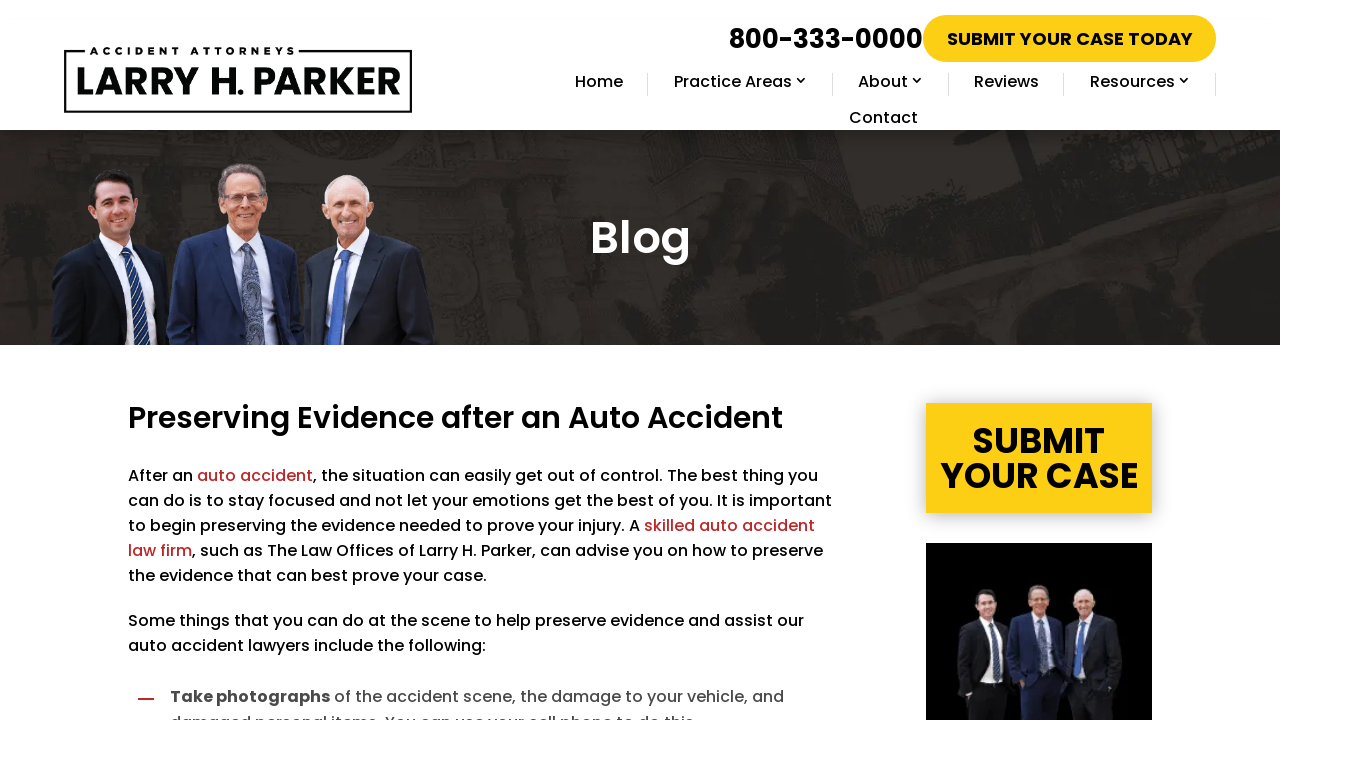

--- FILE ---
content_type: text/html; charset=UTF-8
request_url: https://www.larryhparker.com/preserving-evidence-after-an-auto-accident/
body_size: 71767
content:
<!DOCTYPE html><html lang="en-US"><head><script>if(navigator.userAgent.match(/MSIE|Internet Explorer/i)||navigator.userAgent.match(/Trident\/7\..*?rv:11/i)){let e=document.location.href;if(!e.match(/[?&]nonitro/)){if(e.indexOf("?")==-1){if(e.indexOf("#")==-1){document.location.href=e+"?nonitro=1"}else{document.location.href=e.replace("#","?nonitro=1#")}}else{if(e.indexOf("#")==-1){document.location.href=e+"&nonitro=1"}else{document.location.href=e.replace("#","&nonitro=1#")}}}}</script><link rel="preconnect" href="https://www.larryhparker.com" /><link rel="preconnect" href="https://www.google.com" /><link rel="preconnect" href="https://cdn-hgmpp.nitrocdn.com" /><link rel="preconnect" href="https://www.googletagmanager.com" /><meta charset="UTF-8" /><meta http-equiv="X-UA-Compatible" content="IE=edge" /><meta name="robots" content="index, follow, max-image-preview:large, max-snippet:-1, max-video-preview:-1" /><title>Preserve Evidence After a Car Crash | Larry H. Parker</title><meta property="og:locale" content="en_US" /><meta property="og:type" content="article" /><meta property="og:title" content="Preserving Evidence after an Auto Accident" /><meta property="og:description" content="After an auto accident, The Law Offices of Larry H. Parker can advise you on how to preserve the evidence that can best prove your case" /><meta property="og:url" content="https://www.larryhparker.com/preserving-evidence-after-an-auto-accident/" /><meta property="og:site_name" content="Larry H. Parker Accident Attorneys" /><meta property="article:publisher" content="https://www.facebook.com/LarryHParker" /><meta property="article:published_time" content="2011-01-18T22:25:06+00:00" /><meta property="article:modified_time" content="2025-08-09T06:35:24+00:00" /><meta name="author" content="Elliot Y." /><meta name="twitter:card" content="summary_large_image" /><meta name="twitter:creator" content="@larryhparker" /><meta name="twitter:site" content="@larryhparker" /><meta name="twitter:label1" content="Written by" /><meta name="twitter:data1" content="Elliot Y." /><meta name="twitter:label2" content="Est. reading time" /><meta name="twitter:data2" content="2 minutes" /><meta content="Fuse v.4.4" name="generator" /><meta name="msapplication-TileColor" content="#da532c" /><meta name="theme-color" content="#ffffff" /><meta name="viewport" content="width=device-width, initial-scale=1.0" /><meta name="msapplication-TileImage" content="https://www.larryhparker.com/wp-content/uploads/2023/12/cropped-Untitled-design-17-270x270.png" /><meta name="generator" content="NitroPack" /><script>var NPSH,NitroScrollHelper;NPSH=NitroScrollHelper=function(){let e=null;const o=window.sessionStorage.getItem("nitroScrollPos");function t(){let e=JSON.parse(window.sessionStorage.getItem("nitroScrollPos"))||{};if(typeof e!=="object"){e={}}e[document.URL]=window.scrollY;window.sessionStorage.setItem("nitroScrollPos",JSON.stringify(e))}window.addEventListener("scroll",function(){if(e!==null){clearTimeout(e)}e=setTimeout(t,200)},{passive:true});let r={};r.getScrollPos=()=>{if(!o){return 0}const e=JSON.parse(o);return e[document.URL]||0};r.isScrolled=()=>{return r.getScrollPos()>document.documentElement.clientHeight*.5};return r}();</script><script>(function(){var a=false;var e=document.documentElement.classList;var i=navigator.userAgent.toLowerCase();var n=["android","iphone","ipad"];var r=n.length;var o;var d=null;for(var t=0;t<r;t++){o=n[t];if(i.indexOf(o)>-1)d=o;if(e.contains(o)){a=true;e.remove(o)}}if(a&&d){e.add(d);if(d=="iphone"||d=="ipad"){e.add("ios")}}})();</script><script type="text/worker" id="nitro-web-worker">var preloadRequests=0;var remainingCount={};var baseURI="";self.onmessage=function(e){switch(e.data.cmd){case"RESOURCE_PRELOAD":var o=e.data.requestId;remainingCount[o]=0;e.data.resources.forEach(function(e){preload(e,function(o){return function(){console.log(o+" DONE: "+e);if(--remainingCount[o]==0){self.postMessage({cmd:"RESOURCE_PRELOAD",requestId:o})}}}(o));remainingCount[o]++});break;case"SET_BASEURI":baseURI=e.data.uri;break}};async function preload(e,o){if(typeof URL!=="undefined"&&baseURI){try{var a=new URL(e,baseURI);e=a.href}catch(e){console.log("Worker error: "+e.message)}}console.log("Preloading "+e);try{var n=new Request(e,{mode:"no-cors",redirect:"follow"});await fetch(n);o()}catch(a){console.log(a);var r=new XMLHttpRequest;r.responseType="blob";r.onload=o;r.onerror=o;r.open("GET",e,true);r.send()}}</script><script>window.addEventListener('load', function() {
                let div = document.createElement('div');
                div.innerHTML = document.querySelector('#nitro-fonts-wrapper').textContent;
                document.body.appendChild(div);
            })</script><script id="nprl">(()=>{if(window.NPRL!=undefined)return;(function(e){var t=e.prototype;t.after||(t.after=function(){var e,t=arguments,n=t.length,r=0,i=this,o=i.parentNode,a=Node,c=String,u=document;if(o!==null){while(r<n){(e=t[r])instanceof a?(i=i.nextSibling)!==null?o.insertBefore(e,i):o.appendChild(e):o.appendChild(u.createTextNode(c(e)));++r}}})})(Element);var e,t;e=t=function(){var t=false;var r=window.URL||window.webkitURL;var i=false;var o=true;var a=2;var c=null;var u=null;var d=true;var s=window.nitroGtmExcludes!=undefined;var l=s?JSON.parse(atob(window.nitroGtmExcludes)).map(e=>new RegExp(e)):[];var f;var m;var v=null;var p=null;var g=null;var h={touch:["touchmove","touchend"],default:["mousemove","click","keydown","wheel"]};var E=true;var y=[];var w=false;var b=[];var S=0;var N=0;var L=false;var T=0;var R=null;var O=false;var A=false;var C=false;var P=[];var I=[];var M=[];var k=[];var x=false;var _={};var j=new Map;var B="noModule"in HTMLScriptElement.prototype;var q=requestAnimationFrame||mozRequestAnimationFrame||webkitRequestAnimationFrame||msRequestAnimationFrame;const D="gtm.js?id=";function H(e,t){if(!_[e]){_[e]=[]}_[e].push(t)}function U(e,t){if(_[e]){var n=0,r=_[e];for(var n=0;n<r.length;n++){r[n].call(this,t)}}}function Y(){(function(e,t){var r=null;var i=function(e){r(e)};var o=null;var a={};var c=null;var u=null;var d=0;e.addEventListener(t,function(r){if(["load","DOMContentLoaded"].indexOf(t)!=-1){if(u){Q(function(){e.triggerNitroEvent(t)})}c=true}else if(t=="readystatechange"){d++;n.ogReadyState=d==1?"interactive":"complete";if(u&&u>=d){n.documentReadyState=n.ogReadyState;Q(function(){e.triggerNitroEvent(t)})}}});e.addEventListener(t+"Nitro",function(e){if(["load","DOMContentLoaded"].indexOf(t)!=-1){if(!c){e.preventDefault();e.stopImmediatePropagation()}else{}u=true}else if(t=="readystatechange"){u=n.documentReadyState=="interactive"?1:2;if(d<u){e.preventDefault();e.stopImmediatePropagation()}}});switch(t){case"load":o="onload";break;case"readystatechange":o="onreadystatechange";break;case"pageshow":o="onpageshow";break;default:o=null;break}if(o){Object.defineProperty(e,o,{get:function(){return r},set:function(n){if(typeof n!=="function"){r=null;e.removeEventListener(t+"Nitro",i)}else{if(!r){e.addEventListener(t+"Nitro",i)}r=n}}})}Object.defineProperty(e,"addEventListener"+t,{value:function(r){if(r!=t||!n.startedScriptLoading||document.currentScript&&document.currentScript.hasAttribute("nitro-exclude")){}else{arguments[0]+="Nitro"}e.ogAddEventListener.apply(e,arguments);a[arguments[1]]=arguments[0]}});Object.defineProperty(e,"removeEventListener"+t,{value:function(t){var n=a[arguments[1]];arguments[0]=n;e.ogRemoveEventListener.apply(e,arguments)}});Object.defineProperty(e,"triggerNitroEvent"+t,{value:function(t,n){n=n||e;var r=new Event(t+"Nitro",{bubbles:true});r.isNitroPack=true;Object.defineProperty(r,"type",{get:function(){return t},set:function(){}});Object.defineProperty(r,"target",{get:function(){return n},set:function(){}});e.dispatchEvent(r)}});if(typeof e.triggerNitroEvent==="undefined"){(function(){var t=e.addEventListener;var n=e.removeEventListener;Object.defineProperty(e,"ogAddEventListener",{value:t});Object.defineProperty(e,"ogRemoveEventListener",{value:n});Object.defineProperty(e,"addEventListener",{value:function(n){var r="addEventListener"+n;if(typeof e[r]!=="undefined"){e[r].apply(e,arguments)}else{t.apply(e,arguments)}},writable:true});Object.defineProperty(e,"removeEventListener",{value:function(t){var r="removeEventListener"+t;if(typeof e[r]!=="undefined"){e[r].apply(e,arguments)}else{n.apply(e,arguments)}}});Object.defineProperty(e,"triggerNitroEvent",{value:function(t,n){var r="triggerNitroEvent"+t;if(typeof e[r]!=="undefined"){e[r].apply(e,arguments)}}})})()}}).apply(null,arguments)}Y(window,"load");Y(window,"pageshow");Y(window,"DOMContentLoaded");Y(document,"DOMContentLoaded");Y(document,"readystatechange");try{var F=new Worker(r.createObjectURL(new Blob([document.getElementById("nitro-web-worker").textContent],{type:"text/javascript"})))}catch(e){var F=new Worker("data:text/javascript;base64,"+btoa(document.getElementById("nitro-web-worker").textContent))}F.onmessage=function(e){if(e.data.cmd=="RESOURCE_PRELOAD"){U(e.data.requestId,e)}};if(typeof document.baseURI!=="undefined"){F.postMessage({cmd:"SET_BASEURI",uri:document.baseURI})}var G=function(e){if(--S==0){Q(K)}};var W=function(e){e.target.removeEventListener("load",W);e.target.removeEventListener("error",W);e.target.removeEventListener("nitroTimeout",W);if(e.type!="nitroTimeout"){clearTimeout(e.target.nitroTimeout)}if(--N==0&&S==0){Q(J)}};var X=function(e){var t=e.textContent;try{var n=r.createObjectURL(new Blob([t.replace(/^(?:<!--)?(.*?)(?:-->)?$/gm,"$1")],{type:"text/javascript"}))}catch(e){var n="data:text/javascript;base64,"+btoa(t.replace(/^(?:<!--)?(.*?)(?:-->)?$/gm,"$1"))}return n};var K=function(){n.documentReadyState="interactive";document.triggerNitroEvent("readystatechange");document.triggerNitroEvent("DOMContentLoaded");if(window.pageYOffset||window.pageXOffset){window.dispatchEvent(new Event("scroll"))}A=true;Q(function(){if(N==0){Q(J)}Q($)})};var J=function(){if(!A||O)return;O=true;R.disconnect();en();n.documentReadyState="complete";document.triggerNitroEvent("readystatechange");window.triggerNitroEvent("load",document);window.triggerNitroEvent("pageshow",document);if(window.pageYOffset||window.pageXOffset||location.hash){let e=typeof history.scrollRestoration!=="undefined"&&history.scrollRestoration=="auto";if(e&&typeof NPSH!=="undefined"&&NPSH.getScrollPos()>0&&window.pageYOffset>document.documentElement.clientHeight*.5){window.scrollTo(0,NPSH.getScrollPos())}else if(location.hash){try{let e=document.querySelector(location.hash);if(e){e.scrollIntoView()}}catch(e){}}}var e=null;if(a==1){e=eo}else{e=eu}Q(e)};var Q=function(e){setTimeout(e,0)};var V=function(e){if(e.type=="touchend"||e.type=="click"){g=e}};var $=function(){if(d&&g){setTimeout(function(e){return function(){var t=function(e,t,n){var r=new Event(e,{bubbles:true,cancelable:true});if(e=="click"){r.clientX=t;r.clientY=n}else{r.touches=[{clientX:t,clientY:n}]}return r};var n;if(e.type=="touchend"){var r=e.changedTouches[0];n=document.elementFromPoint(r.clientX,r.clientY);n.dispatchEvent(t("touchstart"),r.clientX,r.clientY);n.dispatchEvent(t("touchend"),r.clientX,r.clientY);n.dispatchEvent(t("click"),r.clientX,r.clientY)}else if(e.type=="click"){n=document.elementFromPoint(e.clientX,e.clientY);n.dispatchEvent(t("click"),e.clientX,e.clientY)}}}(g),150);g=null}};var z=function(e){if(e.tagName=="SCRIPT"&&!e.hasAttribute("data-nitro-for-id")&&!e.hasAttribute("nitro-document-write")||e.tagName=="IMG"&&(e.hasAttribute("src")||e.hasAttribute("srcset"))||e.tagName=="IFRAME"&&e.hasAttribute("src")||e.tagName=="LINK"&&e.hasAttribute("href")&&e.hasAttribute("rel")&&e.getAttribute("rel")=="stylesheet"){if(e.tagName==="IFRAME"&&e.src.indexOf("about:blank")>-1){return}var t="";switch(e.tagName){case"LINK":t=e.href;break;case"IMG":if(k.indexOf(e)>-1)return;t=e.srcset||e.src;break;default:t=e.src;break}var n=e.getAttribute("type");if(!t&&e.tagName!=="SCRIPT")return;if((e.tagName=="IMG"||e.tagName=="LINK")&&(t.indexOf("data:")===0||t.indexOf("blob:")===0))return;if(e.tagName=="SCRIPT"&&n&&n!=="text/javascript"&&n!=="application/javascript"){if(n!=="module"||!B)return}if(e.tagName==="SCRIPT"){if(k.indexOf(e)>-1)return;if(e.noModule&&B){return}let t=null;if(document.currentScript){if(document.currentScript.src&&document.currentScript.src.indexOf(D)>-1){t=document.currentScript}if(document.currentScript.hasAttribute("data-nitro-gtm-id")){e.setAttribute("data-nitro-gtm-id",document.currentScript.getAttribute("data-nitro-gtm-id"))}}else if(window.nitroCurrentScript){if(window.nitroCurrentScript.src&&window.nitroCurrentScript.src.indexOf(D)>-1){t=window.nitroCurrentScript}}if(t&&s){let n=false;for(const t of l){n=e.src?t.test(e.src):t.test(e.textContent);if(n){break}}if(!n){e.type="text/googletagmanagerscript";let n=t.hasAttribute("data-nitro-gtm-id")?t.getAttribute("data-nitro-gtm-id"):t.id;if(!j.has(n)){j.set(n,[])}let r=j.get(n);r.push(e);return}}if(!e.src){if(e.textContent.length>0){e.textContent+="\n;if(document.currentScript.nitroTimeout) {clearTimeout(document.currentScript.nitroTimeout);}; setTimeout(function() { this.dispatchEvent(new Event('load')); }.bind(document.currentScript), 0);"}else{return}}else{}k.push(e)}if(!e.hasOwnProperty("nitroTimeout")){N++;e.addEventListener("load",W,true);e.addEventListener("error",W,true);e.addEventListener("nitroTimeout",W,true);e.nitroTimeout=setTimeout(function(){console.log("Resource timed out",e);e.dispatchEvent(new Event("nitroTimeout"))},5e3)}}};var Z=function(e){if(e.hasOwnProperty("nitroTimeout")&&e.nitroTimeout){clearTimeout(e.nitroTimeout);e.nitroTimeout=null;e.dispatchEvent(new Event("nitroTimeout"))}};document.documentElement.addEventListener("load",function(e){if(e.target.tagName=="SCRIPT"||e.target.tagName=="IMG"){k.push(e.target)}},true);document.documentElement.addEventListener("error",function(e){if(e.target.tagName=="SCRIPT"||e.target.tagName=="IMG"){k.push(e.target)}},true);var ee=["appendChild","replaceChild","insertBefore","prepend","append","before","after","replaceWith","insertAdjacentElement"];var et=function(){if(s){window._nitro_setTimeout=window.setTimeout;window.setTimeout=function(e,t,...n){let r=document.currentScript||window.nitroCurrentScript;if(!r||r.src&&r.src.indexOf(D)==-1){return window._nitro_setTimeout.call(window,e,t,...n)}return window._nitro_setTimeout.call(window,function(e,t){return function(...n){window.nitroCurrentScript=e;t(...n)}}(r,e),t,...n)}}ee.forEach(function(e){HTMLElement.prototype["og"+e]=HTMLElement.prototype[e];HTMLElement.prototype[e]=function(...t){if(this.parentNode||this===document.documentElement){switch(e){case"replaceChild":case"insertBefore":t.pop();break;case"insertAdjacentElement":t.shift();break}t.forEach(function(e){if(!e)return;if(e.tagName=="SCRIPT"){z(e)}else{if(e.children&&e.children.length>0){e.querySelectorAll("script").forEach(z)}}})}return this["og"+e].apply(this,arguments)}})};var en=function(){if(s&&typeof window._nitro_setTimeout==="function"){window.setTimeout=window._nitro_setTimeout}ee.forEach(function(e){HTMLElement.prototype[e]=HTMLElement.prototype["og"+e]})};var er=async function(){if(o){ef(f);ef(V);if(v){clearTimeout(v);v=null}}if(T===1){L=true;return}else if(T===0){T=-1}n.startedScriptLoading=true;Object.defineProperty(document,"readyState",{get:function(){return n.documentReadyState},set:function(){}});var e=document.documentElement;var t={attributes:true,attributeFilter:["src"],childList:true,subtree:true};R=new MutationObserver(function(e,t){e.forEach(function(e){if(e.type=="childList"&&e.addedNodes.length>0){e.addedNodes.forEach(function(e){if(!document.documentElement.contains(e)){return}if(e.tagName=="IMG"||e.tagName=="IFRAME"||e.tagName=="LINK"){z(e)}})}if(e.type=="childList"&&e.removedNodes.length>0){e.removedNodes.forEach(function(e){if(e.tagName=="IFRAME"||e.tagName=="LINK"){Z(e)}})}if(e.type=="attributes"){var t=e.target;if(!document.documentElement.contains(t)){return}if(t.tagName=="IFRAME"||t.tagName=="LINK"||t.tagName=="IMG"||t.tagName=="SCRIPT"){z(t)}}})});R.observe(e,t);if(!s){et()}await Promise.all(P);var r=b.shift();var i=null;var a=false;while(r){var c;var u=JSON.parse(atob(r.meta));var d=u.delay;if(r.type=="inline"){var l=document.getElementById(r.id);if(l){l.remove()}else{r=b.shift();continue}c=X(l);if(c===false){r=b.shift();continue}}else{c=r.src}if(!a&&r.type!="inline"&&(typeof u.attributes.async!="undefined"||typeof u.attributes.defer!="undefined")){if(i===null){i=r}else if(i===r){a=true}if(!a){b.push(r);r=b.shift();continue}}var m=document.createElement("script");m.src=c;m.setAttribute("data-nitro-for-id",r.id);for(var p in u.attributes){try{if(u.attributes[p]===false){m.setAttribute(p,"")}else{m.setAttribute(p,u.attributes[p])}}catch(e){console.log("Error while setting script attribute",m,e)}}m.async=false;if(u.canonicalLink!=""&&Object.getOwnPropertyDescriptor(m,"src")?.configurable!==false){(e=>{Object.defineProperty(m,"src",{get:function(){return e.canonicalLink},set:function(){}})})(u)}if(d){setTimeout((function(e,t){var n=document.querySelector("[data-nitro-marker-id='"+t+"']");if(n){n.after(e)}else{document.head.appendChild(e)}}).bind(null,m,r.id),d)}else{m.addEventListener("load",G);m.addEventListener("error",G);if(!m.noModule||!B){S++}var g=document.querySelector("[data-nitro-marker-id='"+r.id+"']");if(g){Q(function(e,t){return function(){e.after(t)}}(g,m))}else{Q(function(e){return function(){document.head.appendChild(e)}}(m))}}r=b.shift()}};var ei=function(){var e=document.getElementById("nitro-deferred-styles");var t=document.createElement("div");t.innerHTML=e.textContent;return t};var eo=async function(e){isPreload=e&&e.type=="NitroPreload";if(!isPreload){T=-1;E=false;if(o){ef(f);ef(V);if(v){clearTimeout(v);v=null}}}if(w===false){var t=ei();let e=t.querySelectorAll('style,link[rel="stylesheet"]');w=e.length;if(w){let e=document.getElementById("nitro-deferred-styles-marker");e.replaceWith.apply(e,t.childNodes)}else if(isPreload){Q(ed)}else{es()}}else if(w===0&&!isPreload){es()}};var ea=function(){var e=ei();var t=e.childNodes;var n;var r=[];for(var i=0;i<t.length;i++){n=t[i];if(n.href){r.push(n.href)}}var o="css-preload";H(o,function(e){eo(new Event("NitroPreload"))});if(r.length){F.postMessage({cmd:"RESOURCE_PRELOAD",resources:r,requestId:o})}else{Q(function(){U(o)})}};var ec=function(){if(T===-1)return;T=1;var e=[];var t,n;for(var r=0;r<b.length;r++){t=b[r];if(t.type!="inline"){if(t.src){n=JSON.parse(atob(t.meta));if(n.delay)continue;if(n.attributes.type&&n.attributes.type=="module"&&!B)continue;e.push(t.src)}}}if(e.length){var i="js-preload";H(i,function(e){T=2;if(L){Q(er)}});F.postMessage({cmd:"RESOURCE_PRELOAD",resources:e,requestId:i})}};var eu=function(){while(I.length){style=I.shift();if(style.hasAttribute("nitropack-onload")){style.setAttribute("onload",style.getAttribute("nitropack-onload"));Q(function(e){return function(){e.dispatchEvent(new Event("load"))}}(style))}}while(M.length){style=M.shift();if(style.hasAttribute("nitropack-onerror")){style.setAttribute("onerror",style.getAttribute("nitropack-onerror"));Q(function(e){return function(){e.dispatchEvent(new Event("error"))}}(style))}}};var ed=function(){if(!x){if(i){Q(function(){var e=document.getElementById("nitro-critical-css");if(e){e.remove()}})}x=true;onStylesLoadEvent=new Event("NitroStylesLoaded");onStylesLoadEvent.isNitroPack=true;window.dispatchEvent(onStylesLoadEvent)}};var es=function(){if(a==2){Q(er)}else{eu()}};var el=function(e){m.forEach(function(t){document.addEventListener(t,e,true)})};var ef=function(e){m.forEach(function(t){document.removeEventListener(t,e,true)})};if(s){et()}return{setAutoRemoveCriticalCss:function(e){i=e},registerScript:function(e,t,n){b.push({type:"remote",src:e,id:t,meta:n})},registerInlineScript:function(e,t){b.push({type:"inline",id:e,meta:t})},registerStyle:function(e,t,n){y.push({href:e,rel:t,media:n})},onLoadStyle:function(e){I.push(e);if(w!==false&&--w==0){Q(ed);if(E){E=false}else{es()}}},onErrorStyle:function(e){M.push(e);if(w!==false&&--w==0){Q(ed);if(E){E=false}else{es()}}},loadJs:function(e,t){if(!e.src){var n=X(e);if(n!==false){e.src=n;e.textContent=""}}if(t){Q(function(e,t){return function(){e.after(t)}}(t,e))}else{Q(function(e){return function(){document.head.appendChild(e)}}(e))}},loadQueuedResources:async function(){window.dispatchEvent(new Event("NitroBootStart"));if(p){clearTimeout(p);p=null}window.removeEventListener("load",e.loadQueuedResources);f=a==1?er:eo;if(!o||g){Q(f)}else{if(navigator.userAgent.indexOf(" Edge/")==-1){ea();H("css-preload",ec)}el(f);if(u){if(c){v=setTimeout(f,c)}}else{}}},fontPreload:function(e){var t="critical-fonts";H(t,function(e){document.getElementById("nitro-critical-fonts").type="text/css"});F.postMessage({cmd:"RESOURCE_PRELOAD",resources:e,requestId:t})},boot:function(){if(t)return;t=true;C=typeof NPSH!=="undefined"&&NPSH.isScrolled();let n=document.prerendering;if(location.hash||C||n){o=false}m=h.default.concat(h.touch);p=setTimeout(e.loadQueuedResources,1500);el(V);if(C){e.loadQueuedResources()}else{window.addEventListener("load",e.loadQueuedResources)}},addPrerequisite:function(e){P.push(e)},getTagManagerNodes:function(e){if(!e)return j;return j.get(e)??[]}}}();var n,r;n=r=function(){var t=document.write;return{documentWrite:function(n,r){if(n&&n.hasAttribute("nitro-exclude")){return t.call(document,r)}var i=null;if(n.documentWriteContainer){i=n.documentWriteContainer}else{i=document.createElement("span");n.documentWriteContainer=i}var o=null;if(n){if(n.hasAttribute("data-nitro-for-id")){o=document.querySelector('template[data-nitro-marker-id="'+n.getAttribute("data-nitro-for-id")+'"]')}else{o=n}}i.innerHTML+=r;i.querySelectorAll("script").forEach(function(e){e.setAttribute("nitro-document-write","")});if(!i.parentNode){if(o){o.parentNode.insertBefore(i,o)}else{document.body.appendChild(i)}}var a=document.createElement("span");a.innerHTML=r;var c=a.querySelectorAll("script");if(c.length){c.forEach(function(t){var n=t.getAttributeNames();var r=document.createElement("script");n.forEach(function(e){r.setAttribute(e,t.getAttribute(e))});r.async=false;if(!t.src&&t.textContent){r.textContent=t.textContent}e.loadJs(r,o)})}},TrustLogo:function(e,t){var n=document.getElementById(e);var r=document.createElement("img");r.src=t;n.parentNode.insertBefore(r,n)},documentReadyState:"loading",ogReadyState:document.readyState,startedScriptLoading:false,loadScriptDelayed:function(e,t){setTimeout(function(){var t=document.createElement("script");t.src=e;document.head.appendChild(t)},t)}}}();document.write=function(e){n.documentWrite(document.currentScript,e)};document.writeln=function(e){n.documentWrite(document.currentScript,e+"\n")};window.NPRL=e;window.NitroResourceLoader=t;window.NPh=n;window.NitroPackHelper=r})();</script><style type="text/css" id="nitro-critical-css">:root{--wp-block-synced-color:#7a00df;--wp-block-synced-color--rgb:122,0,223;--wp-bound-block-color:var(--wp-block-synced-color);--wp-editor-canvas-background:#ddd;--wp-admin-theme-color:#007cba;--wp-admin-theme-color--rgb:0,124,186;--wp-admin-theme-color-darker-10:#006ba1;--wp-admin-theme-color-darker-10--rgb:0,107,160.5;--wp-admin-theme-color-darker-20:#005a87;--wp-admin-theme-color-darker-20--rgb:0,90,135;--wp-admin-border-width-focus:2px}:root{--wp--preset--font-size--normal:16px;--wp--preset--font-size--huge:42px}html :where(img[class*=wp-image-]){height:auto;max-width:100%}:root{--wp--preset--aspect-ratio--square:1;--wp--preset--aspect-ratio--4-3:4/3;--wp--preset--aspect-ratio--3-4:3/4;--wp--preset--aspect-ratio--3-2:3/2;--wp--preset--aspect-ratio--2-3:2/3;--wp--preset--aspect-ratio--16-9:16/9;--wp--preset--aspect-ratio--9-16:9/16;--wp--preset--color--black:#000;--wp--preset--color--cyan-bluish-gray:#abb8c3;--wp--preset--color--white:#fff;--wp--preset--color--pale-pink:#f78da7;--wp--preset--color--vivid-red:#cf2e2e;--wp--preset--color--luminous-vivid-orange:#ff6900;--wp--preset--color--luminous-vivid-amber:#fcb900;--wp--preset--color--light-green-cyan:#7bdcb5;--wp--preset--color--vivid-green-cyan:#00d084;--wp--preset--color--pale-cyan-blue:#8ed1fc;--wp--preset--color--vivid-cyan-blue:#0693e3;--wp--preset--color--vivid-purple:#9b51e0;--wp--preset--gradient--vivid-cyan-blue-to-vivid-purple:linear-gradient(135deg,#0693e3 0%,#9b51e0 100%);--wp--preset--gradient--light-green-cyan-to-vivid-green-cyan:linear-gradient(135deg,#7adcb4 0%,#00d082 100%);--wp--preset--gradient--luminous-vivid-amber-to-luminous-vivid-orange:linear-gradient(135deg,#fcb900 0%,#ff6900 100%);--wp--preset--gradient--luminous-vivid-orange-to-vivid-red:linear-gradient(135deg,#ff6900 0%,#cf2e2e 100%);--wp--preset--gradient--very-light-gray-to-cyan-bluish-gray:linear-gradient(135deg,#eee 0%,#a9b8c3 100%);--wp--preset--gradient--cool-to-warm-spectrum:linear-gradient(135deg,#4aeadc 0%,#9778d1 20%,#cf2aba 40%,#ee2c82 60%,#fb6962 80%,#fef84c 100%);--wp--preset--gradient--blush-light-purple:linear-gradient(135deg,#ffceec 0%,#9896f0 100%);--wp--preset--gradient--blush-bordeaux:linear-gradient(135deg,#fecda5 0%,#fe2d2d 50%,#6b003e 100%);--wp--preset--gradient--luminous-dusk:linear-gradient(135deg,#ffcb70 0%,#c751c0 50%,#4158d0 100%);--wp--preset--gradient--pale-ocean:linear-gradient(135deg,#fff5cb 0%,#b6e3d4 50%,#33a7b5 100%);--wp--preset--gradient--electric-grass:linear-gradient(135deg,#caf880 0%,#71ce7e 100%);--wp--preset--gradient--midnight:linear-gradient(135deg,#020381 0%,#2874fc 100%);--wp--preset--font-size--small:13px;--wp--preset--font-size--medium:20px;--wp--preset--font-size--large:36px;--wp--preset--font-size--x-large:42px;--wp--preset--spacing--20:.44rem;--wp--preset--spacing--30:.67rem;--wp--preset--spacing--40:1rem;--wp--preset--spacing--50:1.5rem;--wp--preset--spacing--60:2.25rem;--wp--preset--spacing--70:3.38rem;--wp--preset--spacing--80:5.06rem;--wp--preset--shadow--natural:6px 6px 9px rgba(0,0,0,.2);--wp--preset--shadow--deep:12px 12px 50px rgba(0,0,0,.4);--wp--preset--shadow--sharp:6px 6px 0px rgba(0,0,0,.2);--wp--preset--shadow--outlined:6px 6px 0px -3px #fff,6px 6px #000;--wp--preset--shadow--crisp:6px 6px 0px #000}:root{--wp--style--global--content-size:823px;--wp--style--global--wide-size:1080px}:where(body){margin:0}body{padding-top:0px;padding-right:0px;padding-bottom:0px;padding-left:0px}.wpcf7 .hidden-fields-container{display:none}.wpcf7 form .wpcf7-response-output{margin:2em .5em 1em;padding:.2em 1em;border:2px solid #00a0d2}.wpcf7 form.init .wpcf7-response-output{display:none}:root{--animate-duration:1s;--animate-delay:1s;--animate-repeat:1}:root{--section-padding:8rem;--grid-width:280px;--auto-grid:repeat(auto-fill,minmax(min(var(--grid-width),100%),1fr));--white:#fff;--black:#000;--green:#68bf41}.attorney-profile-header{grid-area:header}.attorney-profile-info{grid-area:info;display:grid;gap:2rem}.attorney-profile-photo{grid-area:photo}.fuse-divi-off #main-content ul{list-style:none;padding:0;margin:0 !important}.fuse-divi-off #main-content .entry-content ul li{position:relative;padding:.4em 0em .4em 2em !important;color:#4a4a4a}.fuse-divi-off #main-content .entry-content ul li::before{content:"";position:absolute;left:0;width:1rem;top:20px;border-bottom:2px solid var(--red)}.attorney-profile-content{grid-area:content;display:grid;gap:2rem}a,body,div,fieldset,h1,h4,html,img,li,p,span,strong,ul{margin:0;padding:0;border:0;outline:0;font-size:100%;-ms-text-size-adjust:100%;-webkit-text-size-adjust:100%;vertical-align:baseline;background:transparent}body{line-height:1}ul{list-style:none}:focus{outline:0}article,header,nav{display:block}body{font-family:Open Sans,Arial,sans-serif;font-size:14px;color:#666;background-color:#fff;line-height:1.7em;font-weight:500;-webkit-font-smoothing:antialiased;-moz-osx-font-smoothing:grayscale}body.et_cover_background{background-size:cover !important;background-position:top !important;background-repeat:no-repeat !important;background-attachment:fixed}a{color:#2ea3f2}a{text-decoration:none}p{padding-bottom:1em}p:not(.has-background):last-of-type{padding-bottom:0}strong{font-weight:700}h1,h4{color:#333;padding-bottom:10px;line-height:1em;font-weight:500}h1{font-size:30px}h4{font-size:18px}input{-webkit-appearance:none}input{font-family:inherit}img{max-width:100%;height:auto}#main-content{background-color:#fff}.container{width:80%;max-width:1080px;margin:auto;position:relative}body:not(.et-tb) #main-content .container{padding-top:58px}.main_title{margin-bottom:20px}#left-area ul,.entry-content ul,.et-l--header ul{list-style-type:disc;padding:0 0 23px 1em;line-height:26px}.single .post{padding-bottom:25px}@media (min-width:981px){#left-area{width:79.125%;padding-bottom:23px}#main-content .container:before{content:"";position:absolute;top:0;height:100%;width:1px;background-color:#e2e2e2}}*{-webkit-box-sizing:border-box;box-sizing:border-box}.mobile_menu_bar:before{font-family:ETmodules !important;speak:none;font-style:normal;font-weight:400;-webkit-font-feature-settings:normal;font-feature-settings:normal;font-variant:normal;text-transform:none;line-height:1;-webkit-font-smoothing:antialiased;-moz-osx-font-smoothing:grayscale;text-shadow:0 0;direction:ltr}.et_pb_module.et_pb_text_align_left{text-align:left}.et_pb_module.et_pb_text_align_right{text-align:right}.clearfix:after{visibility:hidden;display:block;font-size:0;content:" ";clear:both;height:0}.et_builder_inner_content{position:relative;z-index:1}header .et_builder_inner_content{z-index:2}.et_pb_css_mix_blend_mode_passthrough{mix-blend-mode:unset !important}.et_pb_module,.et_pb_with_background{position:relative;background-size:cover;background-position:50%;background-repeat:no-repeat}header.et-l.et-l--header:after{clear:both;display:block;content:""}.et_pb_module{-webkit-animation-timing-function:linear;animation-timing-function:linear;-webkit-animation-duration:.2s;animation-duration:.2s}@media (min-width:981px){.et_pb_section div.et_pb_row .et_pb_column .et_pb_module:last-child{margin-bottom:0}}.et_pb_post{margin-bottom:60px;word-wrap:break-word}.et_pb_post .entry-content{padding-top:30px}@media (min-width:981px){.et_pb_gutters3 .et_pb_column{margin-right:5.5%}.et_pb_gutters3 .et_pb_column_4_4{width:100%}.et_pb_gutters3 .et_pb_column_4_4 .et_pb_module{margin-bottom:2.75%}.et_pb_gutters3 .et_pb_column_3_5{width:57.8%}.et_pb_gutters3 .et_pb_column_3_5 .et_pb_module{margin-bottom:4.758%}.et_pb_gutters3 .et_pb_column_2_5{width:36.7%}.et_pb_gutters3 .et_pb_column_2_5 .et_pb_module{margin-bottom:7.493%}}#sidebar{padding-bottom:28px}#sidebar .et_pb_widget{margin-bottom:30px;width:100%;float:none}@media all and (min-width:981px){#sidebar{float:left;width:20.875%}.et_right_sidebar #left-area{float:left;padding-right:5.5%}.et_right_sidebar #sidebar{padding-left:30px}.et_right_sidebar #main-content .container:before{right:20.875% !important}}.et_pb_widget{float:left;max-width:100%;word-wrap:break-word}.et_pb_widget a{text-decoration:none;color:#666}.et_pb_section{position:relative;background-color:#fff;background-position:50%;background-size:100%;background-size:cover}.et_pb_fullwidth_section{padding:0}@media (min-width:981px){.et_pb_section{padding:4% 0}.et_pb_fullwidth_section{padding:0}}.et_pb_row{width:80%;max-width:1080px;margin:auto;position:relative}.et_pb_row:after{content:"";display:block;clear:both;visibility:hidden;line-height:0;height:0;width:0}.et_pb_column{float:left;background-size:cover;background-position:50%;position:relative;z-index:2;min-height:1px}.et_pb_column--with-menu{z-index:3}.et_pb_row .et_pb_column.et-last-child,.et_pb_row .et_pb_column:last-child{margin-right:0 !important}.et_pb_column,.et_pb_row{background-size:cover;background-position:50%;background-repeat:no-repeat}@media (min-width:981px){.et_pb_row{padding:2% 0}.et_pb_row .et_pb_column.et-last-child,.et_pb_row .et_pb_column:last-child{margin-right:0 !important}}.et_pb_image{margin-left:auto;margin-right:auto;line-height:0}.et_pb_image{display:block}.et_pb_image .et_pb_image_wrap{display:inline-block;position:relative;max-width:100%}.et_pb_image img{position:relative}.et_pb_image_sticky{margin-bottom:0 !important;display:inherit}.et_pb_code_inner{position:relative}.et-menu li{display:inline-block;font-size:14px;padding-right:22px}.et-menu>li:last-child{padding-right:0}.et-menu a{color:rgba(0,0,0,.6);text-decoration:none;display:block;position:relative}.et-menu li>a{padding-bottom:29px;word-wrap:break-word}.et_pb_menu__wrap .mobile_menu_bar{-webkit-transform:translateY(3%);transform:translateY(3%)}.et_pb_menu__wrap .mobile_menu_bar:before{top:0}.et_pb_menu__logo{overflow:hidden}.et_pb_menu__logo img{display:block}.et_pb_menu .et-menu-nav,.et_pb_menu .et-menu-nav>ul{float:none}.et_pb_menu .et-menu-nav>ul{padding:0 !important;line-height:1.7em}.et_pb_menu .et-menu-nav>ul ul{padding:20px 0;text-align:left}.et-menu li li.menu-item-has-children>a:first-child:after{top:12px}.et_pb_menu_inner_container{position:relative}.et_pb_menu .et_pb_menu__wrap{-webkit-box-flex:1;-ms-flex:1 1 auto;flex:1 1 auto;display:-webkit-box;display:-ms-flexbox;display:flex;-webkit-box-pack:start;-ms-flex-pack:start;justify-content:flex-start;-webkit-box-align:stretch;-ms-flex-align:stretch;align-items:stretch;-ms-flex-wrap:wrap;flex-wrap:wrap;opacity:1}.et_pb_menu .et_pb_menu__menu{-webkit-box-flex:0;-ms-flex:0 1 auto;flex:0 1 auto;-webkit-box-pack:start;-ms-flex-pack:start;justify-content:flex-start}.et_pb_menu .et_pb_menu__menu,.et_pb_menu .et_pb_menu__menu>nav,.et_pb_menu .et_pb_menu__menu>nav>ul{display:-webkit-box;display:-ms-flexbox;display:flex;-webkit-box-align:stretch;-ms-flex-align:stretch;align-items:stretch}.et_pb_menu .et_pb_menu__menu>nav>ul{-ms-flex-wrap:wrap;flex-wrap:wrap;-webkit-box-pack:start;-ms-flex-pack:start;justify-content:flex-start}.et_pb_menu .et_pb_menu__menu>nav>ul>li{position:relative;display:-webkit-box;display:-ms-flexbox;display:flex;-webkit-box-align:stretch;-ms-flex-align:stretch;align-items:stretch;margin:0}.et_pb_menu .et_pb_menu__menu>nav>ul>li>ul{top:calc(100% - 1px);left:0}.et_pb_menu--with-logo .et_pb_menu__menu>nav>ul>li>a{display:-webkit-box;display:-ms-flexbox;display:flex;-webkit-box-align:center;-ms-flex-align:center;align-items:center;padding:31px 0;white-space:nowrap}.et_pb_menu--with-logo .et_pb_menu__menu>nav>ul>li>a:after{top:50% !important;-webkit-transform:translateY(-50%);transform:translateY(-50%)}.et_pb_menu--without-logo .et_pb_menu__menu>nav>ul{padding:0 !important}.et_pb_menu--without-logo .et_pb_menu__menu>nav>ul>li{margin-top:8px}.et_pb_menu--without-logo .et_pb_menu__menu>nav>ul>li>a{padding-bottom:8px}.et_pb_menu .et-menu{margin-left:-11px;margin-right:-11px}.et_pb_menu .et-menu>li{padding-left:11px;padding-right:11px}.et_pb_menu--style-left_aligned .et_pb_menu_inner_container{display:-webkit-box;display:-ms-flexbox;display:flex;-webkit-box-align:stretch;-ms-flex-align:stretch;align-items:stretch}.et_pb_menu--style-left_aligned .et_pb_menu__logo-wrap{-webkit-box-flex:0;-ms-flex:0 1 auto;flex:0 1 auto;display:-webkit-box;display:-ms-flexbox;display:flex;-webkit-box-align:center;-ms-flex-align:center;align-items:center}.et_pb_menu--style-left_aligned .et_pb_menu__logo{margin-right:30px}.et_pb_menu--style-left_aligned.et_pb_text_align_right .et_pb_menu__menu>nav>ul,.et_pb_menu--style-left_aligned.et_pb_text_align_right .et_pb_menu__wrap{-webkit-box-pack:end;-ms-flex-pack:end;justify-content:flex-end}.nav li li{padding:0 20px;margin:0}.et-menu li li a{padding:6px 20px;width:200px}.nav li{position:relative;line-height:1em}.nav li li{position:relative;line-height:2em}.nav li ul{position:absolute;padding:20px 0;z-index:9999;width:240px;background:#fff;visibility:hidden;opacity:0;border-top:3px solid #2ea3f2;box-shadow:0 2px 5px rgba(0,0,0,.1);-moz-box-shadow:0 2px 5px rgba(0,0,0,.1);-webkit-box-shadow:0 2px 5px rgba(0,0,0,.1);-webkit-transform:translateZ(0);text-align:left}.nav li li ul{z-index:1000;top:-23px;left:240px}.nav li li a{font-size:14px}.et-menu .menu-item-has-children>a:first-child:after{font-family:ETmodules;content:"3";font-size:16px;position:absolute;right:0;top:0;font-weight:800}.et-menu .menu-item-has-children>a:first-child{padding-right:20px}.et-menu li li.menu-item-has-children>a:first-child:after{right:20px;top:6px}.et_mobile_nav_menu{float:right;display:none}.mobile_menu_bar{position:relative;display:block;line-height:0}.mobile_menu_bar:before{content:"a";font-size:32px;position:relative;left:0;top:0}.et_pb_module .mobile_menu_bar:before{top:2px}:root{--yellow:#fccf14;--red:#bd2727}.et_pb_column{min-height:auto}.fuse-divi-off #main-content h4{font-size:20px;line-height:1.3}.fuse-divi-off #main-content h4{font-weight:500;margin-top:10px}.fuse-divi-off #main-content p{font-size:16px;line-height:1.6;padding-bottom:20px}.fuse-divi-off #main-content ul li{font-size:16px;color:#3e6489;padding:5px 0}.fuse-divi-off #main-content ul{margin-left:10px !important}#main-content .container:before{display:none}#page-container #left-area{padding-bottom:50px;margin-bottom:0}.entry-title{font-size:clamp(2rem,calc(1.5rem + 2dvw),3rem);margin:0;padding:0;font-weight:600}#et-boc header.et-l .et_pb_menu .et_pb_menu__wrap{justify-content:flex-end;align-items:center}#page-container .fuse-menu .et_pb_menu__menu{display:block}#page-container .fuse-menu .et_mobile_nav_menu{display:none}#page-container .fuse-menu .et_pb_menu{background:none}#page-container .fuse-menu .et_pb_menu__menu{width:100%}#page-container .fuse-menu .et-menu-nav{width:100%;display:block}#page-container .fuse-menu .et-menu{display:flex;justify-content:space-around;margin:0}#page-container .fuse-menu .et-menu>.menu-item{flex-basis:auto;display:block;text-align:center;margin:0;padding:0px 20px}#page-container .fuse-menu .et-menu>.menu-item:last-child{border-right:0}#page-container .fuse-menu .et-menu>.menu-item>a{color:#fff;margin:0;padding:0px 0px 10px 0px !important;display:block}#page-container .fuse-menu .et-menu>.menu-item>a:after{position:relative;content:"";font-family:"ETmodules";font-size:16px;right:0;top:0}#page-container .fuse-menu .et-menu>.menu-item.menu-item-has-children>a:after{content:"3"}#page-container .fuse-menu .et-menu .menu-item .sub-menu{padding:0;top:calc(100% - 0px)}#page-container .fuse-menu .et-menu .menu-item .sub-menu .menu-item{width:100%;padding:0}#page-container .fuse-menu .et-menu .menu-item .sub-menu .menu-item a{margin:0;width:100%;padding:10px;text-align:left;opacity:1;color:#000}#page-container .fuse-menu .et-menu .menu-item.menu-item-has-children .sub-menu a:after{content:""}#page-container .fuse-menu .et-menu .menu-item .sub-menu .sub-menu{top:-3px}#page-container .fuse-menu .et-menu .menu-item:last-child a{border-right:0}#page-container .fuse-menu .et-menu-nav{position:relative}#page-container .fuse-menu .et-menu.nav .menu-item{display:inline-block}.header-img{text-align:center;padding:80px 0;position:relative;background-position:center;background-size:100%;background-size:cover}.header-img .main_title{color:#fff;margin-bottom:0;padding-bottom:0;font-size:45px;line-height:55px;width:40%;margin:0 auto}.header-img .subtitle{display:none}#sidebar{border-right:0}.flex-row{display:flex;align-items:center}.header-btn-wrap{display:flex;justify-content:flex-end;gap:35px;align-items:center;align-content:center}.phno .fuse-phone{color:#000;font-size:26px;font-family:"Poppins",Helvetica,Arial,Lucida,sans-serif;font-weight:700;line-height:38px}.red-button{background-color:var(--yellow);color:#000;font-size:18px;font-family:"Poppins",Helvetica,Arial,Lucida,sans-serif;font-weight:700;text-transform:uppercase;line-height:28px;padding:.6em 1.3em;border-radius:50px}ul#menu-main-menu>.menu-item:after{content:"";border-right:1px solid #ddd;width:2px;height:23px;position:absolute;top:5px;right:-5px}#menu-main-menu li ul{width:300px}#menu-main-menu li ul li ul{width:370px}#menu-main-menu li li a{width:260px}#menu-main-menu li li ul{left:300px}#page-container .fuse-menu .et-menu>.menu-item:last-child:after{border:none !important}#sidebar img{width:100%;height:auto}.header-img:before{content:"";background-image:url("https://cdn-hgmpp.nitrocdn.com/DknXhcROShTtHbgYauiYjTrLgFhrOJgn/assets/images/optimized/rev-51439ff/www.larryhparker.com/wp-content/uploads/2022/10/Larry-Banner-image-opt-v181022.png");background-repeat:no-repeat;background-size:cover;width:30%;height:85%;position:absolute;left:4vw;bottom:0}.sidebar-btn{background-color:var(--yellow);color:#000 !important;display:block;text-align:center;padding:20px 10px;font-size:35px;line-height:35px;text-transform:uppercase;font-weight:700;box-shadow:0px 2px 18px 0px rgba(0,0,0,30%)}.et_pb_section_1_tb_header .et_pb_row_0_tb_header .et_pb_menu_0_tb_header.et_pb_menu{height:auto !important;overflow:visible;margin-top:10px !important}@media only screen and (min-width:1920px){.header-img:before{width:18%;left:20vw}.header-img .main_title{width:22%}}body{font-size:16px}body{color:#000}h1,h4{color:#000}body{line-height:1.6em}a{color:#bd2727}@media only screen and (min-width:1350px){.et_pb_row{padding:27px 0}.et_pb_section{padding:54px 0}.et_pb_fullwidth_section{padding:0}}h1,h4{font-family:"Poppins",sans-serif}body,input{font-family:"Poppins",sans-serif}body #page-container #sidebar{width:25%}body #page-container #left-area{width:75%}.et_right_sidebar #main-content .container:before{right:25% !important}.et_pb_section_0_tb_header{height:20px}.et_pb_section_0_tb_header.et_pb_section{padding-top:9px;background-color:#fff !important}.et_pb_section_1_tb_header{height:110px;z-index:10;box-shadow:0px 12px 18px -6px rgba(0,0,0,.3);z-index:10;position:relative}.et_pb_section_1_tb_header.et_pb_section,.et_pb_section_2_tb_header.et_pb_section{padding-top:0px;padding-bottom:0px}.et_pb_row_0_tb_header.et_pb_row{padding-top:0px !important;padding-bottom:25px !important;padding-top:0px;padding-bottom:25px}.et_pb_row_0_tb_header{width:90%;max-width:1300px}.et_pb_image_0_tb_header{padding-top:16px;padding-bottom:16px;margin-top:0px !important;margin-bottom:0px !important;width:100%;max-width:348px;text-align:left;margin-left:0}.et_pb_code_0_tb_header{padding-top:0px;padding-bottom:0px;margin-top:0px !important;margin-bottom:0px !important}.et_pb_menu_0_tb_header.et_pb_menu ul li a{font-family:"Poppins",sans-serif;font-size:16px;color:#000 !important;line-height:24px}.et_pb_menu_0_tb_header.et_pb_menu{background-color:#fff;height:60px}.et_pb_menu_0_tb_header{margin-top:15px !important}.et_pb_menu_0_tb_header.et_pb_menu .nav li ul{background-color:#000 !important;border-color:#bd2727}.et_pb_menu_0_tb_header.et_pb_menu .nav li ul.sub-menu a{color:#fff !important}.et_pb_menu_1_tb_header .et_pb_menu_inner_container>.et_pb_menu__logo-wrap .et_pb_menu__logo img{height:auto;max-height:none}.et_pb_menu_0_tb_header .mobile_nav .mobile_menu_bar:before{color:#2ea3f2}.et_pb_row_1_tb_header.et_pb_row{padding-top:10px !important;padding-bottom:10px !important;padding-top:10px;padding-bottom:10px}.et_pb_row_1_tb_header{max-width:1300px}.et_pb_menu_1_tb_header.et_pb_menu ul li a{font-size:16px;color:#000 !important}.et_pb_menu_1_tb_header.et_pb_menu{background-color:#fff}.et_pb_menu_1_tb_header.et_pb_menu .nav li ul{background-color:#fff !important;border-color:#ffcf36}.et_pb_menu_1_tb_header.et_pb_menu .nav li ul.sub-menu a{color:#000 !important}.et_pb_menu_1_tb_header .et_pb_menu_inner_container>.et_pb_menu__logo-wrap{width:auto;max-width:300px}.et_pb_menu_1_tb_header .mobile_nav .mobile_menu_bar:before{color:#000}.et_pb_column_0_tb_header,.et_pb_column_1_tb_header,.et_pb_column_2_tb_header{background-color:rgba(255,255,255,0)}@media only screen and (min-width:981px){.et_pb_section_2_tb_header{display:none !important}.et_pb_row_1_tb_header{width:90%}}.et_pb_menu_0_tb_footer .mobile_nav .mobile_menu_bar:before{color:#2ea3f2}:root{--swiper-theme-color:#007aff}:root{--swiper-navigation-size:44px}.header-img{background-image:url("https://cdn-hgmpp.nitrocdn.com/DknXhcROShTtHbgYauiYjTrLgFhrOJgn/assets/images/optimized/rev-51439ff/www.larryhparker.com/wp-content/uploads/2022/09/Practice-area-HI.png") !important}.header-img.nitro-lazy{background-image:none !important}:where(section h1),:where(article h1),:where(nav h1),:where(aside h1){font-size:2em}</style>   <link rel="pingback" href="https://www.larryhparker.com/xmlrpc.php" /> <template data-nitro-marker-id="d32396b5f3fab6c3445f00f46cbd09f3-1"></template>   <template data-nitro-marker-id="d2e61dfb17bc4040cc9e3150c8208424-1"></template>   <link rel="canonical" href="https://www.larryhparker.com/preserving-evidence-after-an-auto-accident/" />                  <script type="application/ld+json" class="yoast-schema-graph">{"@context":"https:\/\/schema.org","@graph":[{"@type":"Article","@id":"https:\/\/www.larryhparker.com\/preserving-evidence-after-an-auto-accident\/#article","isPartOf":{"@id":"https:\/\/www.larryhparker.com\/preserving-evidence-after-an-auto-accident\/"},"author":{"name":"Elliot Y.","@id":"https:\/\/www.larryhparker.com\/#\/schema\/person\/99fee9ec024b8cf2b4e31bf0352749f7"},"headline":"Preserving Evidence after an Auto Accident","datePublished":"2011-01-18T22:25:06+00:00","dateModified":"2025-08-09T06:35:24+00:00","mainEntityOfPage":{"@id":"https:\/\/www.larryhparker.com\/preserving-evidence-after-an-auto-accident\/"},"wordCount":415,"publisher":{"@id":"https:\/\/www.larryhparker.com\/#organization"},"articleSection":["Auto Accidents"],"inLanguage":"en-US"},{"@type":"WebPage","@id":"https:\/\/www.larryhparker.com\/preserving-evidence-after-an-auto-accident\/","url":"https:\/\/www.larryhparker.com\/preserving-evidence-after-an-auto-accident\/","name":"Preserve Evidence After a Car Crash | Larry H. Parker","isPartOf":{"@id":"https:\/\/www.larryhparker.com\/#website"},"datePublished":"2011-01-18T22:25:06+00:00","dateModified":"2025-08-09T06:35:24+00:00","breadcrumb":{"@id":"https:\/\/www.larryhparker.com\/preserving-evidence-after-an-auto-accident\/#breadcrumb"},"inLanguage":"en-US","potentialAction":[{"@type":"ReadAction","target":["https:\/\/www.larryhparker.com\/preserving-evidence-after-an-auto-accident\/"]}]},{"@type":"BreadcrumbList","@id":"https:\/\/www.larryhparker.com\/preserving-evidence-after-an-auto-accident\/#breadcrumb","itemListElement":[{"@type":"ListItem","position":1,"name":"Home","item":"https:\/\/www.larryhparker.com\/"},{"@type":"ListItem","position":2,"name":"Blog","item":"https:\/\/www.larryhparker.com\/blog\/"},{"@type":"ListItem","position":3,"name":"Preserving Evidence after an Auto Accident"}]},{"@type":"WebSite","@id":"https:\/\/www.larryhparker.com\/#website","url":"https:\/\/www.larryhparker.com\/","name":"Larry H. Parker Accident Attorneys","description":"Car Accident Lawyers in Los Angeles","publisher":{"@id":"https:\/\/www.larryhparker.com\/#organization"},"potentialAction":[{"@type":"SearchAction","target":{"@type":"EntryPoint","urlTemplate":"https:\/\/www.larryhparker.com\/?s={search_term_string}"},"query-input":{"@type":"PropertyValueSpecification","valueRequired":true,"valueName":"search_term_string"}}],"inLanguage":"en-US"},{"@type":"Organization","@id":"https:\/\/www.larryhparker.com\/#organization","name":"Larry H. Parker Accident Attorneys","url":"https:\/\/www.larryhparker.com\/","logo":{"@type":"ImageObject","inLanguage":"en-US","@id":"https:\/\/www.larryhparker.com\/#\/schema\/logo\/image\/","url":"https:\/\/www.larryhparker.com\/wp-content\/uploads\/2022\/06\/logo.png","contentUrl":"https:\/\/www.larryhparker.com\/wp-content\/uploads\/2022\/06\/logo.png","width":417,"height":56,"caption":"Larry H. Parker Accident Attorneys"},"image":{"@id":"https:\/\/www.larryhparker.com\/#\/schema\/logo\/image\/"},"sameAs":["https:\/\/www.facebook.com\/LarryHParker","https:\/\/x.com\/larryhparker","https:\/\/www.youtube.com\/user\/attorneylarryhparker","https:\/\/www.instagram.com\/attorneylarryhparker\/","https:\/\/www.linkedin.com\/company\/lawofficesoflarryhparker","http:\/\/pin.it\/hzLrGZE","https:\/\/plus.google.com\/+LarryHParker"]},{"@type":"Person","@id":"https:\/\/www.larryhparker.com\/#\/schema\/person\/99fee9ec024b8cf2b4e31bf0352749f7","name":"Elliot Y.","image":{"@type":"ImageObject","inLanguage":"en-US","@id":"https:\/\/www.larryhparker.com\/#\/schema\/person\/image\/","url":"https:\/\/secure.gravatar.com\/avatar\/9fc282139fb1d380ce5717fc2b8535df2e9d738479a598f5378ebae795f07c80?s=96&d=mm&r=g","contentUrl":"https:\/\/secure.gravatar.com\/avatar\/9fc282139fb1d380ce5717fc2b8535df2e9d738479a598f5378ebae795f07c80?s=96&d=mm&r=g","caption":"Elliot Y."},"url":"https:\/\/www.larryhparker.com\/author\/lhp-hotweazel\/"}]}</script>  <link rel="dns-prefetch" href="//cdn.jsdelivr.net" /> <link rel="alternate" type="application/rss+xml" title="Larry H. Parker Accident Attorneys » Feed" href="https://www.larryhparker.com/feed/" /> <link rel="alternate" type="application/rss+xml" title="Larry H. Parker Accident Attorneys » Comments Feed" href="https://www.larryhparker.com/comments/feed/" /> <link rel="alternate" title="oEmbed (JSON)" type="application/json+oembed" href="https://www.larryhparker.com/wp-json/oembed/1.0/embed?url=https%3A%2F%2Fwww.larryhparker.com%2Fpreserving-evidence-after-an-auto-accident%2F" /> <link rel="alternate" title="oEmbed (XML)" type="text/xml+oembed" href="https://www.larryhparker.com/wp-json/oembed/1.0/embed?url=https%3A%2F%2Fwww.larryhparker.com%2Fpreserving-evidence-after-an-auto-accident%2F&amp;format=xml" />               <link rel="https://api.w.org/" href="https://www.larryhparker.com/wp-json/" /><link rel="alternate" title="JSON" type="application/json" href="https://www.larryhparker.com/wp-json/wp/v2/posts/576" /><link rel="EditURI" type="application/rsd+xml" title="RSD" href="https://www.larryhparker.com/xmlrpc.php?rsd" /> <link rel="shortlink" href="https://www.larryhparker.com/?p=576" />   <template data-nitro-marker-id="f2375587c9d373253fa88c330953e0ff-1"></template> <template data-nitro-marker-id="d64397c83d03e263172bdfb3fcbc2b88-1"></template>  <template data-nitro-marker-id="97f70624f6c6b9518784aeb413d07077-1"></template> <template data-nitro-marker-id="8f6ccfeb94435c33527d21cce78ed577-1"></template>    <template data-nitro-marker-id="0ed7fd813c6e5d7fefd4f14ec749c5c6-1"></template>        <link rel="apple-touch-icon" sizes="180x180" href="https://cdn-hgmpp.nitrocdn.com/DknXhcROShTtHbgYauiYjTrLgFhrOJgn/assets/images/optimized/rev-51439ff/www.larryhparker.com/apple-touch-icon.png" /> <link rel="icon" type="image/png" sizes="32x32" href="https://cdn-hgmpp.nitrocdn.com/DknXhcROShTtHbgYauiYjTrLgFhrOJgn/assets/images/optimized/rev-51439ff/www.larryhparker.com/favicon-32x32.png" /> <link rel="icon" type="image/png" sizes="16x16" href="https://cdn-hgmpp.nitrocdn.com/DknXhcROShTtHbgYauiYjTrLgFhrOJgn/assets/images/optimized/rev-51439ff/www.larryhparker.com/favicon-16x16.png" /> <link rel="manifest" href="/site.webmanifest" /> <link rel="mask-icon" color="#5bbad5" href="https://www.larryhparker.com/safari-pinned-tab.svg" />    <link rel="preconnect" href="https://fonts.googleapis.com" /> <link rel="preconnect" href="https://fonts.gstatic.com" crossorigin />  <link rel="icon" sizes="32x32" href="https://cdn-hgmpp.nitrocdn.com/DknXhcROShTtHbgYauiYjTrLgFhrOJgn/assets/images/optimized/rev-51439ff/www.larryhparker.com/wp-content/uploads/2023/12/cropped-Untitled-design-17-32x32.png" /> <link rel="icon" sizes="192x192" href="https://cdn-hgmpp.nitrocdn.com/DknXhcROShTtHbgYauiYjTrLgFhrOJgn/assets/images/optimized/rev-51439ff/www.larryhparker.com/wp-content/uploads/2023/12/cropped-Untitled-design-17-192x192.png" /> <link rel="apple-touch-icon" href="https://cdn-hgmpp.nitrocdn.com/DknXhcROShTtHbgYauiYjTrLgFhrOJgn/assets/images/optimized/rev-51439ff/www.larryhparker.com/wp-content/uploads/2023/12/cropped-Untitled-design-17-180x180.png" />     <noscript><img alt="Facebook" height="1" width="1" style="display:none" src="https://www.facebook.com/tr?id=421316222112484&amp;ev=PageView&amp;noscript=1"></noscript><template data-nitro-marker-id="c7b60d941d1abda0697a33f221e603f0-1"></template><noscript><img src="https://io.clickguard.com/n/cHJvdGVjdG9y/Crk8HZUG" alt="noscript"></noscript><template data-nitro-marker-id="994436f61a4cadd4c176fe31949e40d5-1"></template><noscript><iframe src="https://www.googletagmanager.com/ns.html?id=GTM-M38VNCBM" height="0" width="0" style="display:none;visibility:hidden"></iframe></noscript><script nitro-exclude>window.IS_NITROPACK=!0;window.NITROPACK_STATE='FRESH';</script><style>.nitro-cover{visibility:hidden!important;}</style><script nitro-exclude>window.nitro_lazySizesConfig=window.nitro_lazySizesConfig||{};window.nitro_lazySizesConfig.lazyClass="nitro-lazy";nitro_lazySizesConfig.srcAttr="nitro-lazy-src";nitro_lazySizesConfig.srcsetAttr="nitro-lazy-srcset";nitro_lazySizesConfig.expand=10;nitro_lazySizesConfig.expFactor=1;nitro_lazySizesConfig.hFac=1;nitro_lazySizesConfig.loadMode=1;nitro_lazySizesConfig.ricTimeout=50;nitro_lazySizesConfig.loadHidden=true;(function(){let t=null;let e=false;let a=false;let i=window.scrollY;let r=Date.now();function n(){window.removeEventListener("scroll",n);window.nitro_lazySizesConfig.expand=300}function o(t){let e=t.timeStamp-r;let a=Math.abs(i-window.scrollY)/e;let n=Math.max(a*200,300);r=t.timeStamp;i=window.scrollY;window.nitro_lazySizesConfig.expand=n}window.addEventListener("scroll",o,{passive:true});window.addEventListener("NitroStylesLoaded",function(){e=true});window.addEventListener("load",function(){a=true});document.addEventListener("lazybeforeunveil",function(t){let e=false;let a=t.target.getAttribute("nitro-lazy-mask");if(a){let i="url("+a+")";t.target.style.maskImage=i;t.target.style.webkitMaskImage=i;e=true}let i=t.target.getAttribute("nitro-lazy-bg");if(i){let a=t.target.style.backgroundImage.replace("[data-uri]",i.replace(/\(/g,"%28").replace(/\)/g,"%29"));if(a===t.target.style.backgroundImage){a="url("+i.replace(/\(/g,"%28").replace(/\)/g,"%29")+")"}t.target.style.backgroundImage=a;e=true}if(t.target.tagName=="VIDEO"){if(t.target.hasAttribute("nitro-lazy-poster")){t.target.setAttribute("poster",t.target.getAttribute("nitro-lazy-poster"))}else if(!t.target.hasAttribute("poster")){t.target.setAttribute("preload","metadata")}e=true}let r=t.target.getAttribute("data-nitro-fragment-id");if(r){if(!window.loadNitroFragment(r,"lazy")){t.preventDefault();return false}}if(t.target.classList.contains("av-animated-generic")){t.target.classList.add("avia_start_animation","avia_start_delayed_animation");e=true}if(!e){let e=t.target.tagName.toLowerCase();if(e!=="img"&&e!=="iframe"){t.target.querySelectorAll("img[nitro-lazy-src],img[nitro-lazy-srcset]").forEach(function(t){t.classList.add("nitro-lazy")})}}})})();</script><script id="nitro-lazyloader">(function(e,t){if(typeof module=="object"&&module.exports){module.exports=lazySizes}else{e.lazySizes=t(e,e.document,Date)}})(window,function e(e,t,r){"use strict";if(!e.IntersectionObserver||!t.getElementsByClassName||!e.MutationObserver){return}var i,n;var a=t.documentElement;var s=e.HTMLPictureElement;var o="addEventListener";var l="getAttribute";var c=e[o].bind(e);var u=e.setTimeout;var f=e.requestAnimationFrame||u;var d=e.requestIdleCallback||u;var v=/^picture$/i;var m=["load","error","lazyincluded","_lazyloaded"];var g=Array.prototype.forEach;var p=function(e,t){return e.classList.contains(t)};var z=function(e,t){e.classList.add(t)};var h=function(e,t){e.classList.remove(t)};var y=function(e,t,r){var i=r?o:"removeEventListener";if(r){y(e,t)}m.forEach(function(r){e[i](r,t)})};var b=function(e,r,n,a,s){var o=t.createEvent("CustomEvent");if(!n){n={}}n.instance=i;o.initCustomEvent(r,!a,!s,n);e.dispatchEvent(o);return o};var C=function(t,r){var i;if(!s&&(i=e.picturefill||n.pf)){i({reevaluate:true,elements:[t]})}else if(r&&r.src){t.src=r.src}};var w=function(e,t){return(getComputedStyle(e,null)||{})[t]};var E=function(e,t,r){r=r||e.offsetWidth;while(r<n.minSize&&t&&!e._lazysizesWidth){r=t.offsetWidth;t=t.parentNode}return r};var A=function(){var e,r;var i=[];var n=function(){var t;e=true;r=false;while(i.length){t=i.shift();t[0].apply(t[1],t[2])}e=false};return function(a){if(e){a.apply(this,arguments)}else{i.push([a,this,arguments]);if(!r){r=true;(t.hidden?u:f)(n)}}}}();var x=function(e,t){return t?function(){A(e)}:function(){var t=this;var r=arguments;A(function(){e.apply(t,r)})}};var L=function(e){var t;var i=0;var a=n.throttleDelay;var s=n.ricTimeout;var o=function(){t=false;i=r.now();e()};var l=d&&s>49?function(){d(o,{timeout:s});if(s!==n.ricTimeout){s=n.ricTimeout}}:x(function(){u(o)},true);return function(e){var n;if(e=e===true){s=33}if(t){return}t=true;n=a-(r.now()-i);if(n<0){n=0}if(e||n<9){l()}else{u(l,n)}}};var T=function(e){var t,i;var n=99;var a=function(){t=null;e()};var s=function(){var e=r.now()-i;if(e<n){u(s,n-e)}else{(d||a)(a)}};return function(){i=r.now();if(!t){t=u(s,n)}}};var _=function(){var i,s;var o,f,d,m;var E;var T=new Set;var _=new Map;var M=/^img$/i;var R=/^iframe$/i;var W="onscroll"in e&&!/glebot/.test(navigator.userAgent);var O=0;var S=0;var F=function(e){O--;if(S){S--}if(e&&e.target){y(e.target,F)}if(!e||O<0||!e.target){O=0;S=0}if(G.length&&O-S<1&&O<3){u(function(){while(G.length&&O-S<1&&O<4){J({target:G.shift()})}})}};var I=function(e){if(E==null){E=w(t.body,"visibility")=="hidden"}return E||!(w(e.parentNode,"visibility")=="hidden"&&w(e,"visibility")=="hidden")};var P=function(e){z(e.target,n.loadedClass);h(e.target,n.loadingClass);h(e.target,n.lazyClass);y(e.target,D)};var B=x(P);var D=function(e){B({target:e.target})};var $=function(e,t){try{e.contentWindow.location.replace(t)}catch(r){e.src=t}};var k=function(e){var t;var r=e[l](n.srcsetAttr);if(t=n.customMedia[e[l]("data-media")||e[l]("media")]){e.setAttribute("media",t)}if(r){e.setAttribute("srcset",r)}};var q=x(function(e,t,r,i,a){var s,o,c,f,m,p;if(!(m=b(e,"lazybeforeunveil",t)).defaultPrevented){if(i){if(r){z(e,n.autosizesClass)}else{e.setAttribute("sizes",i)}}o=e[l](n.srcsetAttr);s=e[l](n.srcAttr);if(a){c=e.parentNode;f=c&&v.test(c.nodeName||"")}p=t.firesLoad||"src"in e&&(o||s||f);m={target:e};if(p){y(e,F,true);clearTimeout(d);d=u(F,2500);z(e,n.loadingClass);y(e,D,true)}if(f){g.call(c.getElementsByTagName("source"),k)}if(o){e.setAttribute("srcset",o)}else if(s&&!f){if(R.test(e.nodeName)){$(e,s)}else{e.src=s}}if(o||f){C(e,{src:s})}}A(function(){if(e._lazyRace){delete e._lazyRace}if(!p||e.complete){if(p){F(m)}else{O--}P(m)}})});var H=function(e){if(n.isPaused)return;var t,r;var a=M.test(e.nodeName);var o=a&&(e[l](n.sizesAttr)||e[l]("sizes"));var c=o=="auto";if(c&&a&&(e.src||e.srcset)&&!e.complete&&!p(e,n.errorClass)){return}t=b(e,"lazyunveilread").detail;if(c){N.updateElem(e,true,e.offsetWidth)}O++;if((r=G.indexOf(e))!=-1){G.splice(r,1)}_.delete(e);T.delete(e);i.unobserve(e);s.unobserve(e);q(e,t,c,o,a)};var j=function(e){var t,r;for(t=0,r=e.length;t<r;t++){if(e[t].isIntersecting===false){continue}H(e[t].target)}};var G=[];var J=function(e,r){var i,n,a,s;for(n=0,a=e.length;n<a;n++){if(r&&e[n].boundingClientRect.width>0&&e[n].boundingClientRect.height>0){_.set(e[n].target,{rect:e[n].boundingClientRect,scrollTop:t.documentElement.scrollTop,scrollLeft:t.documentElement.scrollLeft})}if(e[n].boundingClientRect.bottom<=0&&e[n].boundingClientRect.right<=0&&e[n].boundingClientRect.left<=0&&e[n].boundingClientRect.top<=0){continue}if(!e[n].isIntersecting){continue}s=e[n].target;if(O-S<1&&O<4){S++;H(s)}else if((i=G.indexOf(s))==-1){G.push(s)}else{G.splice(i,1)}}};var K=function(){var e,t;for(e=0,t=o.length;e<t;e++){if(!o[e]._lazyAdd&&!o[e].classList.contains(n.loadedClass)){o[e]._lazyAdd=true;i.observe(o[e]);s.observe(o[e]);T.add(o[e]);if(!W){H(o[e])}}}};var Q=function(){if(n.isPaused)return;if(_.size===0)return;const r=t.documentElement.scrollTop;const i=t.documentElement.scrollLeft;E=null;const a=r+e.innerHeight+n.expand;const s=i+e.innerWidth+n.expand*n.hFac;const o=r-n.expand;const l=(i-n.expand)*n.hFac;for(let e of _){const[t,r]=e;const i=r.rect.top+r.scrollTop;const n=r.rect.bottom+r.scrollTop;const c=r.rect.left+r.scrollLeft;const u=r.rect.right+r.scrollLeft;if(n>=o&&i<=a&&u>=l&&c<=s&&I(t)){H(t)}}};return{_:function(){m=r.now();o=t.getElementsByClassName(n.lazyClass);i=new IntersectionObserver(j);s=new IntersectionObserver(J,{rootMargin:n.expand+"px "+n.expand*n.hFac+"px"});const e=new ResizeObserver(e=>{if(T.size===0)return;s.disconnect();s=new IntersectionObserver(J,{rootMargin:n.expand+"px "+n.expand*n.hFac+"px"});_=new Map;for(let e of T){s.observe(e)}});e.observe(t.documentElement);c("scroll",L(Q),true);new MutationObserver(K).observe(a,{childList:true,subtree:true,attributes:true});K()},unveil:H}}();var N=function(){var e;var r=x(function(e,t,r,i){var n,a,s;e._lazysizesWidth=i;i+="px";e.setAttribute("sizes",i);if(v.test(t.nodeName||"")){n=t.getElementsByTagName("source");for(a=0,s=n.length;a<s;a++){n[a].setAttribute("sizes",i)}}if(!r.detail.dataAttr){C(e,r.detail)}});var i=function(e,t,i){var n;var a=e.parentNode;if(a){i=E(e,a,i);n=b(e,"lazybeforesizes",{width:i,dataAttr:!!t});if(!n.defaultPrevented){i=n.detail.width;if(i&&i!==e._lazysizesWidth){r(e,a,n,i)}}}};var a=function(){var t;var r=e.length;if(r){t=0;for(;t<r;t++){i(e[t])}}};var s=T(a);return{_:function(){e=t.getElementsByClassName(n.autosizesClass);c("resize",s)},checkElems:s,updateElem:i}}();var M=function(){if(!M.i){M.i=true;N._();_._()}};(function(){var t;var r={lazyClass:"lazyload",lazyWaitClass:"lazyloadwait",loadedClass:"lazyloaded",loadingClass:"lazyloading",preloadClass:"lazypreload",errorClass:"lazyerror",autosizesClass:"lazyautosizes",srcAttr:"data-src",srcsetAttr:"data-srcset",sizesAttr:"data-sizes",minSize:40,customMedia:{},init:true,hFac:.8,loadMode:2,expand:400,ricTimeout:0,throttleDelay:125,isPaused:false};n=e.nitro_lazySizesConfig||e.nitro_lazysizesConfig||{};for(t in r){if(!(t in n)){n[t]=r[t]}}u(function(){if(n.init){M()}})})();i={cfg:n,autoSizer:N,loader:_,init:M,uP:C,aC:z,rC:h,hC:p,fire:b,gW:E,rAF:A};return i});</script><script nitro-exclude>(function(){var t={childList:false,attributes:true,subtree:false,attributeFilter:["src"],attributeOldValue:true};var e=null;var r=[];function n(t){let n=r.indexOf(t);if(n>-1){r.splice(n,1);e.disconnect();a()}t.src=t.getAttribute("nitro-og-src");t.parentNode.querySelector(".nitro-removable-overlay")?.remove()}function i(){if(!e){e=new MutationObserver(function(t,e){t.forEach(t=>{if(t.type=="attributes"&&t.attributeName=="src"){let r=t.target;let n=r.getAttribute("nitro-og-src");let i=r.src;if(i!=n&&t.oldValue!==null){e.disconnect();let o=i.replace(t.oldValue,"");if(i.indexOf("data:")===0&&["?","&"].indexOf(o.substr(0,1))>-1){if(n.indexOf("?")>-1){r.setAttribute("nitro-og-src",n+"&"+o.substr(1))}else{r.setAttribute("nitro-og-src",n+"?"+o.substr(1))}}r.src=t.oldValue;a()}}})})}return e}function o(e){i().observe(e,t)}function a(){r.forEach(o)}window.addEventListener("message",function(t){if(t.data.action&&t.data.action==="playBtnClicked"){var e=document.getElementsByTagName("iframe");for(var r=0;r<e.length;r++){if(t.source===e[r].contentWindow){n(e[r])}}}});document.addEventListener("DOMContentLoaded",function(){document.querySelectorAll("iframe[nitro-og-src]").forEach(t=>{r.push(t)});a()})})();</script><style nitro-exclude>.wpcf7 .screen-reader-response{position:absolute;overflow:hidden;clip:rect(1px,1px,1px,1px);clip-path:inset(50%);height:1px;width:1px;margin:-1px;padding:0;border:0;word-wrap:normal !important}.wpcf7 form.resetting .wpcf7-response-output,.wpcf7 form.submitting .wpcf7-response-output{display:none}.wpcf7 form.sent .wpcf7-response-output{border-color:#46b450}.wpcf7 form.failed .wpcf7-response-output,.wpcf7 form.aborted .wpcf7-response-output{border-color:#dc3232}.wpcf7 form.spam .wpcf7-response-output{border-color:#f56e28}.wpcf7 form.invalid .wpcf7-response-output,.wpcf7 form.unaccepted .wpcf7-response-output,.wpcf7 form.payment-required .wpcf7-response-output{border-color:#ffb900}.wpcf7-form-control-wrap{position:relative}.wpcf7-not-valid-tip{color:#dc3232;font-size:1em;font-weight:normal;display:block}.use-floating-validation-tip .wpcf7-not-valid-tip{position:relative;top:-2ex;left:1em;z-index:100;border:1px solid #dc3232;background:#fff;padding:.2em .8em;width:24em}.wpcf7-list-item{display:inline-block;margin:0 0 0 1em}.wpcf7-list-item-label::before,.wpcf7-list-item-label::after{content:" "}.wpcf7-spinner{visibility:hidden;display:inline-block;background-color:#23282d;opacity:.75;width:24px;height:24px;border:none;border-radius:100%;padding:0;margin:0 24px;position:relative}form.submitting .wpcf7-spinner{visibility:visible}.wpcf7-spinner::before{content:"";position:absolute;background-color:#fbfbfc;top:4px;left:4px;width:6px;height:6px;border:none;border-radius:100%;transform-origin:8px 8px;animation-name:spin;animation-duration:1000ms;animation-timing-function:linear;animation-iteration-count:infinite}@media (prefers-reduced-motion: reduce){.wpcf7-spinner::before{animation-name:blink;animation-duration:2000ms}}@keyframes spin{from{transform:rotate(0deg)}to{transform:rotate(360deg)}}@keyframes blink{from{opacity:0}50%{opacity:1}to{opacity:0}}.wpcf7 [inert]{opacity:.5}.wpcf7 input[type="file"]{cursor:pointer}.wpcf7 input[type="file"]:disabled{cursor:default}.wpcf7 .wpcf7-submit:disabled{cursor:not-allowed}.wpcf7 input[type="url"],.wpcf7 input[type="email"],.wpcf7 input[type="tel"]{direction:ltr}.animate__animated{-webkit-animation-duration:1s;animation-duration:1s;-webkit-animation-duration:var(--animate-duration);animation-duration:var(--animate-duration);-webkit-animation-fill-mode:both;animation-fill-mode:both}@media (prefers-reduced-motion:reduce), print{.animate__animated{-webkit-animation-duration:1ms !important;animation-duration:1ms !important;-webkit-transition-duration:1ms !important;transition-duration:1ms !important;-webkit-animation-iteration-count:1 !important;animation-iteration-count:1 !important}.animate__animated[class*=Out]{opacity:0}}@-webkit-keyframes bounce{0%,20%,53%,to{-webkit-animation-timing-function:cubic-bezier(.215,.61,.355,1);animation-timing-function:cubic-bezier(.215,.61,.355,1);-webkit-transform:translateZ(0);transform:translateZ(0)}40%,43%{-webkit-animation-timing-function:cubic-bezier(.755,.05,.855,.06);animation-timing-function:cubic-bezier(.755,.05,.855,.06);-webkit-transform:translate3d(0,-30px,0) scaleY(1.1);transform:translate3d(0,-30px,0) scaleY(1.1)}70%{-webkit-animation-timing-function:cubic-bezier(.755,.05,.855,.06);animation-timing-function:cubic-bezier(.755,.05,.855,.06);-webkit-transform:translate3d(0,-15px,0) scaleY(1.05);transform:translate3d(0,-15px,0) scaleY(1.05)}80%{-webkit-transition-timing-function:cubic-bezier(.215,.61,.355,1);transition-timing-function:cubic-bezier(.215,.61,.355,1);-webkit-transform:translateZ(0) scaleY(.95);transform:translateZ(0) scaleY(.95)}90%{-webkit-transform:translate3d(0,-4px,0) scaleY(1.02);transform:translate3d(0,-4px,0) scaleY(1.02)}}@keyframes bounce{0%,20%,53%,to{-webkit-animation-timing-function:cubic-bezier(.215,.61,.355,1);animation-timing-function:cubic-bezier(.215,.61,.355,1);-webkit-transform:translateZ(0);transform:translateZ(0)}40%,43%{-webkit-animation-timing-function:cubic-bezier(.755,.05,.855,.06);animation-timing-function:cubic-bezier(.755,.05,.855,.06);-webkit-transform:translate3d(0,-30px,0) scaleY(1.1);transform:translate3d(0,-30px,0) scaleY(1.1)}70%{-webkit-animation-timing-function:cubic-bezier(.755,.05,.855,.06);animation-timing-function:cubic-bezier(.755,.05,.855,.06);-webkit-transform:translate3d(0,-15px,0) scaleY(1.05);transform:translate3d(0,-15px,0) scaleY(1.05)}80%{-webkit-transition-timing-function:cubic-bezier(.215,.61,.355,1);transition-timing-function:cubic-bezier(.215,.61,.355,1);-webkit-transform:translateZ(0) scaleY(.95);transform:translateZ(0) scaleY(.95)}90%{-webkit-transform:translate3d(0,-4px,0) scaleY(1.02);transform:translate3d(0,-4px,0) scaleY(1.02)}}@-webkit-keyframes flash{0%,50%,to{opacity:1}25%,75%{opacity:0}}@keyframes flash{0%,50%,to{opacity:1}25%,75%{opacity:0}}@-webkit-keyframes pulse{0%{-webkit-transform:scaleX(1);transform:scaleX(1)}50%{-webkit-transform:scale3d(1.05,1.05,1.05);transform:scale3d(1.05,1.05,1.05)}to{-webkit-transform:scaleX(1);transform:scaleX(1)}}@keyframes pulse{0%{-webkit-transform:scaleX(1);transform:scaleX(1)}50%{-webkit-transform:scale3d(1.05,1.05,1.05);transform:scale3d(1.05,1.05,1.05)}to{-webkit-transform:scaleX(1);transform:scaleX(1)}}@-webkit-keyframes rubberBand{0%{-webkit-transform:scaleX(1);transform:scaleX(1)}30%{-webkit-transform:scale3d(1.25,.75,1);transform:scale3d(1.25,.75,1)}40%{-webkit-transform:scale3d(.75,1.25,1);transform:scale3d(.75,1.25,1)}50%{-webkit-transform:scale3d(1.15,.85,1);transform:scale3d(1.15,.85,1)}65%{-webkit-transform:scale3d(.95,1.05,1);transform:scale3d(.95,1.05,1)}75%{-webkit-transform:scale3d(1.05,.95,1);transform:scale3d(1.05,.95,1)}to{-webkit-transform:scaleX(1);transform:scaleX(1)}}@keyframes rubberBand{0%{-webkit-transform:scaleX(1);transform:scaleX(1)}30%{-webkit-transform:scale3d(1.25,.75,1);transform:scale3d(1.25,.75,1)}40%{-webkit-transform:scale3d(.75,1.25,1);transform:scale3d(.75,1.25,1)}50%{-webkit-transform:scale3d(1.15,.85,1);transform:scale3d(1.15,.85,1)}65%{-webkit-transform:scale3d(.95,1.05,1);transform:scale3d(.95,1.05,1)}75%{-webkit-transform:scale3d(1.05,.95,1);transform:scale3d(1.05,.95,1)}to{-webkit-transform:scaleX(1);transform:scaleX(1)}}@-webkit-keyframes shakeX{0%,to{-webkit-transform:translateZ(0);transform:translateZ(0)}10%,30%,50%,70%,90%{-webkit-transform:translate3d(-10px,0,0);transform:translate3d(-10px,0,0)}20%,40%,60%,80%{-webkit-transform:translate3d(10px,0,0);transform:translate3d(10px,0,0)}}@keyframes shakeX{0%,to{-webkit-transform:translateZ(0);transform:translateZ(0)}10%,30%,50%,70%,90%{-webkit-transform:translate3d(-10px,0,0);transform:translate3d(-10px,0,0)}20%,40%,60%,80%{-webkit-transform:translate3d(10px,0,0);transform:translate3d(10px,0,0)}}@-webkit-keyframes shakeY{0%,to{-webkit-transform:translateZ(0);transform:translateZ(0)}10%,30%,50%,70%,90%{-webkit-transform:translate3d(0,-10px,0);transform:translate3d(0,-10px,0)}20%,40%,60%,80%{-webkit-transform:translate3d(0,10px,0);transform:translate3d(0,10px,0)}}@keyframes shakeY{0%,to{-webkit-transform:translateZ(0);transform:translateZ(0)}10%,30%,50%,70%,90%{-webkit-transform:translate3d(0,-10px,0);transform:translate3d(0,-10px,0)}20%,40%,60%,80%{-webkit-transform:translate3d(0,10px,0);transform:translate3d(0,10px,0)}}@-webkit-keyframes headShake{0%{-webkit-transform:translateX(0);transform:translateX(0)}50%{-webkit-transform:translateX(0);transform:translateX(0)}}@keyframes headShake{0%{-webkit-transform:translateX(0);transform:translateX(0)}50%{-webkit-transform:translateX(0);transform:translateX(0)}}@-webkit-keyframes swing{20%{-webkit-transform:rotate(15deg);transform:rotate(15deg)}40%{-webkit-transform:rotate(-10deg);transform:rotate(-10deg)}60%{-webkit-transform:rotate(5deg);transform:rotate(5deg)}80%{-webkit-transform:rotate(-5deg);transform:rotate(-5deg)}to{-webkit-transform:rotate(0deg);transform:rotate(0deg)}}@keyframes swing{20%{-webkit-transform:rotate(15deg);transform:rotate(15deg)}40%{-webkit-transform:rotate(-10deg);transform:rotate(-10deg)}60%{-webkit-transform:rotate(5deg);transform:rotate(5deg)}80%{-webkit-transform:rotate(-5deg);transform:rotate(-5deg)}to{-webkit-transform:rotate(0deg);transform:rotate(0deg)}}@-webkit-keyframes tada{0%{-webkit-transform:scaleX(1);transform:scaleX(1)}10%,20%{-webkit-transform:scale3d(.9,.9,.9) rotate(-3deg);transform:scale3d(.9,.9,.9) rotate(-3deg)}30%,50%,70%,90%{-webkit-transform:scale3d(1.1,1.1,1.1) rotate(3deg);transform:scale3d(1.1,1.1,1.1) rotate(3deg)}40%,60%,80%{-webkit-transform:scale3d(1.1,1.1,1.1) rotate(-3deg);transform:scale3d(1.1,1.1,1.1) rotate(-3deg)}to{-webkit-transform:scaleX(1);transform:scaleX(1)}}@keyframes tada{0%{-webkit-transform:scaleX(1);transform:scaleX(1)}10%,20%{-webkit-transform:scale3d(.9,.9,.9) rotate(-3deg);transform:scale3d(.9,.9,.9) rotate(-3deg)}30%,50%,70%,90%{-webkit-transform:scale3d(1.1,1.1,1.1) rotate(3deg);transform:scale3d(1.1,1.1,1.1) rotate(3deg)}40%,60%,80%{-webkit-transform:scale3d(1.1,1.1,1.1) rotate(-3deg);transform:scale3d(1.1,1.1,1.1) rotate(-3deg)}to{-webkit-transform:scaleX(1);transform:scaleX(1)}}@-webkit-keyframes wobble{0%{-webkit-transform:translateZ(0);transform:translateZ(0)}15%{-webkit-transform:translate3d(-25%,0,0) rotate(-5deg);transform:translate3d(-25%,0,0) rotate(-5deg)}30%{-webkit-transform:translate3d(20%,0,0) rotate(3deg);transform:translate3d(20%,0,0) rotate(3deg)}45%{-webkit-transform:translate3d(-15%,0,0) rotate(-3deg);transform:translate3d(-15%,0,0) rotate(-3deg)}60%{-webkit-transform:translate3d(10%,0,0) rotate(2deg);transform:translate3d(10%,0,0) rotate(2deg)}75%{-webkit-transform:translate3d(-5%,0,0) rotate(-1deg);transform:translate3d(-5%,0,0) rotate(-1deg)}to{-webkit-transform:translateZ(0);transform:translateZ(0)}}@keyframes wobble{0%{-webkit-transform:translateZ(0);transform:translateZ(0)}15%{-webkit-transform:translate3d(-25%,0,0) rotate(-5deg);transform:translate3d(-25%,0,0) rotate(-5deg)}30%{-webkit-transform:translate3d(20%,0,0) rotate(3deg);transform:translate3d(20%,0,0) rotate(3deg)}45%{-webkit-transform:translate3d(-15%,0,0) rotate(-3deg);transform:translate3d(-15%,0,0) rotate(-3deg)}60%{-webkit-transform:translate3d(10%,0,0) rotate(2deg);transform:translate3d(10%,0,0) rotate(2deg)}75%{-webkit-transform:translate3d(-5%,0,0) rotate(-1deg);transform:translate3d(-5%,0,0) rotate(-1deg)}to{-webkit-transform:translateZ(0);transform:translateZ(0)}}@-webkit-keyframes jello{}@keyframes jello{}@-webkit-keyframes heartBeat{0%{-webkit-transform:scale(1);transform:scale(1)}14%{-webkit-transform:scale(1.3);transform:scale(1.3)}28%{-webkit-transform:scale(1);transform:scale(1)}42%{-webkit-transform:scale(1.3);transform:scale(1.3)}70%{-webkit-transform:scale(1);transform:scale(1)}}@keyframes heartBeat{0%{-webkit-transform:scale(1);transform:scale(1)}14%{-webkit-transform:scale(1.3);transform:scale(1.3)}28%{-webkit-transform:scale(1);transform:scale(1)}42%{-webkit-transform:scale(1.3);transform:scale(1.3)}70%{-webkit-transform:scale(1);transform:scale(1)}}@-webkit-keyframes backInDown{0%{-webkit-transform:translateY(-1200px) scale(.7);transform:translateY(-1200px) scale(.7);opacity:.7}80%{-webkit-transform:translateY(0) scale(.7);transform:translateY(0) scale(.7);opacity:.7}to{-webkit-transform:scale(1);transform:scale(1);opacity:1}}@keyframes backInDown{0%{-webkit-transform:translateY(-1200px) scale(.7);transform:translateY(-1200px) scale(.7);opacity:.7}80%{-webkit-transform:translateY(0) scale(.7);transform:translateY(0) scale(.7);opacity:.7}to{-webkit-transform:scale(1);transform:scale(1);opacity:1}}@-webkit-keyframes backInLeft{0%{-webkit-transform:translateX(-2000px) scale(.7);transform:translateX(-2000px) scale(.7);opacity:.7}80%{-webkit-transform:translateX(0) scale(.7);transform:translateX(0) scale(.7);opacity:.7}to{-webkit-transform:scale(1);transform:scale(1);opacity:1}}@keyframes backInLeft{0%{-webkit-transform:translateX(-2000px) scale(.7);transform:translateX(-2000px) scale(.7);opacity:.7}80%{-webkit-transform:translateX(0) scale(.7);transform:translateX(0) scale(.7);opacity:.7}to{-webkit-transform:scale(1);transform:scale(1);opacity:1}}@-webkit-keyframes backInRight{0%{-webkit-transform:translateX(2000px) scale(.7);transform:translateX(2000px) scale(.7);opacity:.7}80%{-webkit-transform:translateX(0) scale(.7);transform:translateX(0) scale(.7);opacity:.7}to{-webkit-transform:scale(1);transform:scale(1);opacity:1}}@keyframes backInRight{0%{-webkit-transform:translateX(2000px) scale(.7);transform:translateX(2000px) scale(.7);opacity:.7}80%{-webkit-transform:translateX(0) scale(.7);transform:translateX(0) scale(.7);opacity:.7}to{-webkit-transform:scale(1);transform:scale(1);opacity:1}}@-webkit-keyframes backInUp{0%{-webkit-transform:translateY(1200px) scale(.7);transform:translateY(1200px) scale(.7);opacity:.7}80%{-webkit-transform:translateY(0) scale(.7);transform:translateY(0) scale(.7);opacity:.7}to{-webkit-transform:scale(1);transform:scale(1);opacity:1}}@keyframes backInUp{0%{-webkit-transform:translateY(1200px) scale(.7);transform:translateY(1200px) scale(.7);opacity:.7}80%{-webkit-transform:translateY(0) scale(.7);transform:translateY(0) scale(.7);opacity:.7}to{-webkit-transform:scale(1);transform:scale(1);opacity:1}}@-webkit-keyframes backOutDown{0%{-webkit-transform:scale(1);transform:scale(1);opacity:1}20%{-webkit-transform:translateY(0) scale(.7);transform:translateY(0) scale(.7);opacity:.7}to{-webkit-transform:translateY(700px) scale(.7);transform:translateY(700px) scale(.7);opacity:.7}}@keyframes backOutDown{0%{-webkit-transform:scale(1);transform:scale(1);opacity:1}20%{-webkit-transform:translateY(0) scale(.7);transform:translateY(0) scale(.7);opacity:.7}to{-webkit-transform:translateY(700px) scale(.7);transform:translateY(700px) scale(.7);opacity:.7}}@-webkit-keyframes backOutLeft{0%{-webkit-transform:scale(1);transform:scale(1);opacity:1}20%{-webkit-transform:translateX(0) scale(.7);transform:translateX(0) scale(.7);opacity:.7}to{-webkit-transform:translateX(-2000px) scale(.7);transform:translateX(-2000px) scale(.7);opacity:.7}}@keyframes backOutLeft{0%{-webkit-transform:scale(1);transform:scale(1);opacity:1}20%{-webkit-transform:translateX(0) scale(.7);transform:translateX(0) scale(.7);opacity:.7}to{-webkit-transform:translateX(-2000px) scale(.7);transform:translateX(-2000px) scale(.7);opacity:.7}}@-webkit-keyframes backOutRight{0%{-webkit-transform:scale(1);transform:scale(1);opacity:1}20%{-webkit-transform:translateX(0) scale(.7);transform:translateX(0) scale(.7);opacity:.7}to{-webkit-transform:translateX(2000px) scale(.7);transform:translateX(2000px) scale(.7);opacity:.7}}@keyframes backOutRight{0%{-webkit-transform:scale(1);transform:scale(1);opacity:1}20%{-webkit-transform:translateX(0) scale(.7);transform:translateX(0) scale(.7);opacity:.7}to{-webkit-transform:translateX(2000px) scale(.7);transform:translateX(2000px) scale(.7);opacity:.7}}@-webkit-keyframes backOutUp{0%{-webkit-transform:scale(1);transform:scale(1);opacity:1}20%{-webkit-transform:translateY(0) scale(.7);transform:translateY(0) scale(.7);opacity:.7}to{-webkit-transform:translateY(-700px) scale(.7);transform:translateY(-700px) scale(.7);opacity:.7}}@keyframes backOutUp{0%{-webkit-transform:scale(1);transform:scale(1);opacity:1}20%{-webkit-transform:translateY(0) scale(.7);transform:translateY(0) scale(.7);opacity:.7}to{-webkit-transform:translateY(-700px) scale(.7);transform:translateY(-700px) scale(.7);opacity:.7}}@-webkit-keyframes bounceIn{0%,20%,40%,60%,80%,to{-webkit-animation-timing-function:cubic-bezier(.215,.61,.355,1);animation-timing-function:cubic-bezier(.215,.61,.355,1)}0%{opacity:0;-webkit-transform:scale3d(.3,.3,.3);transform:scale3d(.3,.3,.3)}20%{-webkit-transform:scale3d(1.1,1.1,1.1);transform:scale3d(1.1,1.1,1.1)}40%{-webkit-transform:scale3d(.9,.9,.9);transform:scale3d(.9,.9,.9)}60%{opacity:1;-webkit-transform:scale3d(1.03,1.03,1.03);transform:scale3d(1.03,1.03,1.03)}80%{-webkit-transform:scale3d(.97,.97,.97);transform:scale3d(.97,.97,.97)}to{opacity:1;-webkit-transform:scaleX(1);transform:scaleX(1)}}@keyframes bounceIn{0%,20%,40%,60%,80%,to{-webkit-animation-timing-function:cubic-bezier(.215,.61,.355,1);animation-timing-function:cubic-bezier(.215,.61,.355,1)}0%{opacity:0;-webkit-transform:scale3d(.3,.3,.3);transform:scale3d(.3,.3,.3)}20%{-webkit-transform:scale3d(1.1,1.1,1.1);transform:scale3d(1.1,1.1,1.1)}40%{-webkit-transform:scale3d(.9,.9,.9);transform:scale3d(.9,.9,.9)}60%{opacity:1;-webkit-transform:scale3d(1.03,1.03,1.03);transform:scale3d(1.03,1.03,1.03)}80%{-webkit-transform:scale3d(.97,.97,.97);transform:scale3d(.97,.97,.97)}to{opacity:1;-webkit-transform:scaleX(1);transform:scaleX(1)}}@-webkit-keyframes bounceInDown{0%,60%,75%,90%,to{-webkit-animation-timing-function:cubic-bezier(.215,.61,.355,1);animation-timing-function:cubic-bezier(.215,.61,.355,1)}0%{opacity:0;-webkit-transform:translate3d(0,-3000px,0) scaleY(3);transform:translate3d(0,-3000px,0) scaleY(3)}60%{opacity:1;-webkit-transform:translate3d(0,25px,0) scaleY(.9);transform:translate3d(0,25px,0) scaleY(.9)}75%{-webkit-transform:translate3d(0,-10px,0) scaleY(.95);transform:translate3d(0,-10px,0) scaleY(.95)}90%{-webkit-transform:translate3d(0,5px,0) scaleY(.985);transform:translate3d(0,5px,0) scaleY(.985)}to{-webkit-transform:translateZ(0);transform:translateZ(0)}}@keyframes bounceInDown{0%,60%,75%,90%,to{-webkit-animation-timing-function:cubic-bezier(.215,.61,.355,1);animation-timing-function:cubic-bezier(.215,.61,.355,1)}0%{opacity:0;-webkit-transform:translate3d(0,-3000px,0) scaleY(3);transform:translate3d(0,-3000px,0) scaleY(3)}60%{opacity:1;-webkit-transform:translate3d(0,25px,0) scaleY(.9);transform:translate3d(0,25px,0) scaleY(.9)}75%{-webkit-transform:translate3d(0,-10px,0) scaleY(.95);transform:translate3d(0,-10px,0) scaleY(.95)}90%{-webkit-transform:translate3d(0,5px,0) scaleY(.985);transform:translate3d(0,5px,0) scaleY(.985)}to{-webkit-transform:translateZ(0);transform:translateZ(0)}}@-webkit-keyframes bounceInLeft{0%,60%,75%,90%,to{-webkit-animation-timing-function:cubic-bezier(.215,.61,.355,1);animation-timing-function:cubic-bezier(.215,.61,.355,1)}0%{opacity:0;-webkit-transform:translate3d(-3000px,0,0) scaleX(3);transform:translate3d(-3000px,0,0) scaleX(3)}60%{opacity:1;-webkit-transform:translate3d(25px,0,0) scaleX(1);transform:translate3d(25px,0,0) scaleX(1)}75%{-webkit-transform:translate3d(-10px,0,0) scaleX(.98);transform:translate3d(-10px,0,0) scaleX(.98)}90%{-webkit-transform:translate3d(5px,0,0) scaleX(.995);transform:translate3d(5px,0,0) scaleX(.995)}to{-webkit-transform:translateZ(0);transform:translateZ(0)}}@keyframes bounceInLeft{0%,60%,75%,90%,to{-webkit-animation-timing-function:cubic-bezier(.215,.61,.355,1);animation-timing-function:cubic-bezier(.215,.61,.355,1)}0%{opacity:0;-webkit-transform:translate3d(-3000px,0,0) scaleX(3);transform:translate3d(-3000px,0,0) scaleX(3)}60%{opacity:1;-webkit-transform:translate3d(25px,0,0) scaleX(1);transform:translate3d(25px,0,0) scaleX(1)}75%{-webkit-transform:translate3d(-10px,0,0) scaleX(.98);transform:translate3d(-10px,0,0) scaleX(.98)}90%{-webkit-transform:translate3d(5px,0,0) scaleX(.995);transform:translate3d(5px,0,0) scaleX(.995)}to{-webkit-transform:translateZ(0);transform:translateZ(0)}}@-webkit-keyframes bounceInRight{0%,60%,75%,90%,to{-webkit-animation-timing-function:cubic-bezier(.215,.61,.355,1);animation-timing-function:cubic-bezier(.215,.61,.355,1)}0%{opacity:0;-webkit-transform:translate3d(3000px,0,0) scaleX(3);transform:translate3d(3000px,0,0) scaleX(3)}60%{opacity:1;-webkit-transform:translate3d(-25px,0,0) scaleX(1);transform:translate3d(-25px,0,0) scaleX(1)}75%{-webkit-transform:translate3d(10px,0,0) scaleX(.98);transform:translate3d(10px,0,0) scaleX(.98)}90%{-webkit-transform:translate3d(-5px,0,0) scaleX(.995);transform:translate3d(-5px,0,0) scaleX(.995)}to{-webkit-transform:translateZ(0);transform:translateZ(0)}}@keyframes bounceInRight{0%,60%,75%,90%,to{-webkit-animation-timing-function:cubic-bezier(.215,.61,.355,1);animation-timing-function:cubic-bezier(.215,.61,.355,1)}0%{opacity:0;-webkit-transform:translate3d(3000px,0,0) scaleX(3);transform:translate3d(3000px,0,0) scaleX(3)}60%{opacity:1;-webkit-transform:translate3d(-25px,0,0) scaleX(1);transform:translate3d(-25px,0,0) scaleX(1)}75%{-webkit-transform:translate3d(10px,0,0) scaleX(.98);transform:translate3d(10px,0,0) scaleX(.98)}90%{-webkit-transform:translate3d(-5px,0,0) scaleX(.995);transform:translate3d(-5px,0,0) scaleX(.995)}to{-webkit-transform:translateZ(0);transform:translateZ(0)}}@-webkit-keyframes bounceInUp{0%,60%,75%,90%,to{-webkit-animation-timing-function:cubic-bezier(.215,.61,.355,1);animation-timing-function:cubic-bezier(.215,.61,.355,1)}0%{opacity:0;-webkit-transform:translate3d(0,3000px,0) scaleY(5);transform:translate3d(0,3000px,0) scaleY(5)}60%{opacity:1;-webkit-transform:translate3d(0,-20px,0) scaleY(.9);transform:translate3d(0,-20px,0) scaleY(.9)}75%{-webkit-transform:translate3d(0,10px,0) scaleY(.95);transform:translate3d(0,10px,0) scaleY(.95)}90%{-webkit-transform:translate3d(0,-5px,0) scaleY(.985);transform:translate3d(0,-5px,0) scaleY(.985)}to{-webkit-transform:translateZ(0);transform:translateZ(0)}}@keyframes bounceInUp{0%,60%,75%,90%,to{-webkit-animation-timing-function:cubic-bezier(.215,.61,.355,1);animation-timing-function:cubic-bezier(.215,.61,.355,1)}0%{opacity:0;-webkit-transform:translate3d(0,3000px,0) scaleY(5);transform:translate3d(0,3000px,0) scaleY(5)}60%{opacity:1;-webkit-transform:translate3d(0,-20px,0) scaleY(.9);transform:translate3d(0,-20px,0) scaleY(.9)}75%{-webkit-transform:translate3d(0,10px,0) scaleY(.95);transform:translate3d(0,10px,0) scaleY(.95)}90%{-webkit-transform:translate3d(0,-5px,0) scaleY(.985);transform:translate3d(0,-5px,0) scaleY(.985)}to{-webkit-transform:translateZ(0);transform:translateZ(0)}}@-webkit-keyframes bounceOut{20%{-webkit-transform:scale3d(.9,.9,.9);transform:scale3d(.9,.9,.9)}50%,55%{opacity:1;-webkit-transform:scale3d(1.1,1.1,1.1);transform:scale3d(1.1,1.1,1.1)}to{opacity:0;-webkit-transform:scale3d(.3,.3,.3);transform:scale3d(.3,.3,.3)}}@keyframes bounceOut{20%{-webkit-transform:scale3d(.9,.9,.9);transform:scale3d(.9,.9,.9)}50%,55%{opacity:1;-webkit-transform:scale3d(1.1,1.1,1.1);transform:scale3d(1.1,1.1,1.1)}to{opacity:0;-webkit-transform:scale3d(.3,.3,.3);transform:scale3d(.3,.3,.3)}}@-webkit-keyframes bounceOutDown{20%{-webkit-transform:translate3d(0,10px,0) scaleY(.985);transform:translate3d(0,10px,0) scaleY(.985)}40%,45%{opacity:1;-webkit-transform:translate3d(0,-20px,0) scaleY(.9);transform:translate3d(0,-20px,0) scaleY(.9)}to{opacity:0;-webkit-transform:translate3d(0,2000px,0) scaleY(3);transform:translate3d(0,2000px,0) scaleY(3)}}@keyframes bounceOutDown{20%{-webkit-transform:translate3d(0,10px,0) scaleY(.985);transform:translate3d(0,10px,0) scaleY(.985)}40%,45%{opacity:1;-webkit-transform:translate3d(0,-20px,0) scaleY(.9);transform:translate3d(0,-20px,0) scaleY(.9)}to{opacity:0;-webkit-transform:translate3d(0,2000px,0) scaleY(3);transform:translate3d(0,2000px,0) scaleY(3)}}@-webkit-keyframes bounceOutLeft{20%{opacity:1;-webkit-transform:translate3d(20px,0,0) scaleX(.9);transform:translate3d(20px,0,0) scaleX(.9)}to{opacity:0;-webkit-transform:translate3d(-2000px,0,0) scaleX(2);transform:translate3d(-2000px,0,0) scaleX(2)}}@keyframes bounceOutLeft{20%{opacity:1;-webkit-transform:translate3d(20px,0,0) scaleX(.9);transform:translate3d(20px,0,0) scaleX(.9)}to{opacity:0;-webkit-transform:translate3d(-2000px,0,0) scaleX(2);transform:translate3d(-2000px,0,0) scaleX(2)}}@-webkit-keyframes bounceOutRight{20%{opacity:1;-webkit-transform:translate3d(-20px,0,0) scaleX(.9);transform:translate3d(-20px,0,0) scaleX(.9)}to{opacity:0;-webkit-transform:translate3d(2000px,0,0) scaleX(2);transform:translate3d(2000px,0,0) scaleX(2)}}@keyframes bounceOutRight{20%{opacity:1;-webkit-transform:translate3d(-20px,0,0) scaleX(.9);transform:translate3d(-20px,0,0) scaleX(.9)}to{opacity:0;-webkit-transform:translate3d(2000px,0,0) scaleX(2);transform:translate3d(2000px,0,0) scaleX(2)}}@-webkit-keyframes bounceOutUp{20%{-webkit-transform:translate3d(0,-10px,0) scaleY(.985);transform:translate3d(0,-10px,0) scaleY(.985)}40%,45%{opacity:1;-webkit-transform:translate3d(0,20px,0) scaleY(.9);transform:translate3d(0,20px,0) scaleY(.9)}to{opacity:0;-webkit-transform:translate3d(0,-2000px,0) scaleY(3);transform:translate3d(0,-2000px,0) scaleY(3)}}@keyframes bounceOutUp{20%{-webkit-transform:translate3d(0,-10px,0) scaleY(.985);transform:translate3d(0,-10px,0) scaleY(.985)}40%,45%{opacity:1;-webkit-transform:translate3d(0,20px,0) scaleY(.9);transform:translate3d(0,20px,0) scaleY(.9)}to{opacity:0;-webkit-transform:translate3d(0,-2000px,0) scaleY(3);transform:translate3d(0,-2000px,0) scaleY(3)}}@-webkit-keyframes fadeIn{0%{opacity:0}to{opacity:1}}@keyframes fadeIn{0%{opacity:0}to{opacity:1}}@-webkit-keyframes fadeInDown{0%{opacity:0;-webkit-transform:translate3d(0,-100%,0);transform:translate3d(0,-100%,0)}to{opacity:1;-webkit-transform:translateZ(0);transform:translateZ(0)}}@keyframes fadeInDown{0%{opacity:0;-webkit-transform:translate3d(0,-100%,0);transform:translate3d(0,-100%,0)}to{opacity:1;-webkit-transform:translateZ(0);transform:translateZ(0)}}@-webkit-keyframes fadeInDownBig{0%{opacity:0;-webkit-transform:translate3d(0,-2000px,0);transform:translate3d(0,-2000px,0)}to{opacity:1;-webkit-transform:translateZ(0);transform:translateZ(0)}}@keyframes fadeInDownBig{0%{opacity:0;-webkit-transform:translate3d(0,-2000px,0);transform:translate3d(0,-2000px,0)}to{opacity:1;-webkit-transform:translateZ(0);transform:translateZ(0)}}@-webkit-keyframes fadeInLeft{0%{opacity:0;-webkit-transform:translate3d(-100%,0,0);transform:translate3d(-100%,0,0)}to{opacity:1;-webkit-transform:translateZ(0);transform:translateZ(0)}}@keyframes fadeInLeft{0%{opacity:0;-webkit-transform:translate3d(-100%,0,0);transform:translate3d(-100%,0,0)}to{opacity:1;-webkit-transform:translateZ(0);transform:translateZ(0)}}@-webkit-keyframes fadeInLeftBig{0%{opacity:0;-webkit-transform:translate3d(-2000px,0,0);transform:translate3d(-2000px,0,0)}to{opacity:1;-webkit-transform:translateZ(0);transform:translateZ(0)}}@keyframes fadeInLeftBig{0%{opacity:0;-webkit-transform:translate3d(-2000px,0,0);transform:translate3d(-2000px,0,0)}to{opacity:1;-webkit-transform:translateZ(0);transform:translateZ(0)}}@-webkit-keyframes fadeInRight{0%{opacity:0;-webkit-transform:translate3d(100%,0,0);transform:translate3d(100%,0,0)}to{opacity:1;-webkit-transform:translateZ(0);transform:translateZ(0)}}@keyframes fadeInRight{0%{opacity:0;-webkit-transform:translate3d(100%,0,0);transform:translate3d(100%,0,0)}to{opacity:1;-webkit-transform:translateZ(0);transform:translateZ(0)}}@-webkit-keyframes fadeInRightBig{0%{opacity:0;-webkit-transform:translate3d(2000px,0,0);transform:translate3d(2000px,0,0)}to{opacity:1;-webkit-transform:translateZ(0);transform:translateZ(0)}}@keyframes fadeInRightBig{0%{opacity:0;-webkit-transform:translate3d(2000px,0,0);transform:translate3d(2000px,0,0)}to{opacity:1;-webkit-transform:translateZ(0);transform:translateZ(0)}}@-webkit-keyframes fadeInUp{0%{opacity:0;-webkit-transform:translate3d(0,100%,0);transform:translate3d(0,100%,0)}to{opacity:1;-webkit-transform:translateZ(0);transform:translateZ(0)}}@keyframes fadeInUp{0%{opacity:0;-webkit-transform:translate3d(0,100%,0);transform:translate3d(0,100%,0)}to{opacity:1;-webkit-transform:translateZ(0);transform:translateZ(0)}}@-webkit-keyframes fadeInUpBig{0%{opacity:0;-webkit-transform:translate3d(0,2000px,0);transform:translate3d(0,2000px,0)}to{opacity:1;-webkit-transform:translateZ(0);transform:translateZ(0)}}@keyframes fadeInUpBig{0%{opacity:0;-webkit-transform:translate3d(0,2000px,0);transform:translate3d(0,2000px,0)}to{opacity:1;-webkit-transform:translateZ(0);transform:translateZ(0)}}@-webkit-keyframes fadeInTopLeft{0%{opacity:0;-webkit-transform:translate3d(-100%,-100%,0);transform:translate3d(-100%,-100%,0)}to{opacity:1;-webkit-transform:translateZ(0);transform:translateZ(0)}}@keyframes fadeInTopLeft{0%{opacity:0;-webkit-transform:translate3d(-100%,-100%,0);transform:translate3d(-100%,-100%,0)}to{opacity:1;-webkit-transform:translateZ(0);transform:translateZ(0)}}@-webkit-keyframes fadeInTopRight{0%{opacity:0;-webkit-transform:translate3d(100%,-100%,0);transform:translate3d(100%,-100%,0)}to{opacity:1;-webkit-transform:translateZ(0);transform:translateZ(0)}}@keyframes fadeInTopRight{0%{opacity:0;-webkit-transform:translate3d(100%,-100%,0);transform:translate3d(100%,-100%,0)}to{opacity:1;-webkit-transform:translateZ(0);transform:translateZ(0)}}@-webkit-keyframes fadeInBottomLeft{0%{opacity:0;-webkit-transform:translate3d(-100%,100%,0);transform:translate3d(-100%,100%,0)}to{opacity:1;-webkit-transform:translateZ(0);transform:translateZ(0)}}@keyframes fadeInBottomLeft{0%{opacity:0;-webkit-transform:translate3d(-100%,100%,0);transform:translate3d(-100%,100%,0)}to{opacity:1;-webkit-transform:translateZ(0);transform:translateZ(0)}}@-webkit-keyframes fadeInBottomRight{0%{opacity:0;-webkit-transform:translate3d(100%,100%,0);transform:translate3d(100%,100%,0)}to{opacity:1;-webkit-transform:translateZ(0);transform:translateZ(0)}}@keyframes fadeInBottomRight{0%{opacity:0;-webkit-transform:translate3d(100%,100%,0);transform:translate3d(100%,100%,0)}to{opacity:1;-webkit-transform:translateZ(0);transform:translateZ(0)}}@-webkit-keyframes fadeOut{0%{opacity:1}to{opacity:0}}@keyframes fadeOut{0%{opacity:1}to{opacity:0}}@-webkit-keyframes fadeOutDown{0%{opacity:1}to{opacity:0;-webkit-transform:translate3d(0,100%,0);transform:translate3d(0,100%,0)}}@keyframes fadeOutDown{0%{opacity:1}to{opacity:0;-webkit-transform:translate3d(0,100%,0);transform:translate3d(0,100%,0)}}@-webkit-keyframes fadeOutDownBig{0%{opacity:1}to{opacity:0;-webkit-transform:translate3d(0,2000px,0);transform:translate3d(0,2000px,0)}}@keyframes fadeOutDownBig{0%{opacity:1}to{opacity:0;-webkit-transform:translate3d(0,2000px,0);transform:translate3d(0,2000px,0)}}@-webkit-keyframes fadeOutLeft{0%{opacity:1}to{opacity:0;-webkit-transform:translate3d(-100%,0,0);transform:translate3d(-100%,0,0)}}@keyframes fadeOutLeft{0%{opacity:1}to{opacity:0;-webkit-transform:translate3d(-100%,0,0);transform:translate3d(-100%,0,0)}}@-webkit-keyframes fadeOutLeftBig{0%{opacity:1}to{opacity:0;-webkit-transform:translate3d(-2000px,0,0);transform:translate3d(-2000px,0,0)}}@keyframes fadeOutLeftBig{0%{opacity:1}to{opacity:0;-webkit-transform:translate3d(-2000px,0,0);transform:translate3d(-2000px,0,0)}}@-webkit-keyframes fadeOutRight{0%{opacity:1}to{opacity:0;-webkit-transform:translate3d(100%,0,0);transform:translate3d(100%,0,0)}}@keyframes fadeOutRight{0%{opacity:1}to{opacity:0;-webkit-transform:translate3d(100%,0,0);transform:translate3d(100%,0,0)}}@-webkit-keyframes fadeOutRightBig{0%{opacity:1}to{opacity:0;-webkit-transform:translate3d(2000px,0,0);transform:translate3d(2000px,0,0)}}@keyframes fadeOutRightBig{0%{opacity:1}to{opacity:0;-webkit-transform:translate3d(2000px,0,0);transform:translate3d(2000px,0,0)}}@-webkit-keyframes fadeOutUp{0%{opacity:1}to{opacity:0;-webkit-transform:translate3d(0,-100%,0);transform:translate3d(0,-100%,0)}}@keyframes fadeOutUp{0%{opacity:1}to{opacity:0;-webkit-transform:translate3d(0,-100%,0);transform:translate3d(0,-100%,0)}}@-webkit-keyframes fadeOutUpBig{0%{opacity:1}to{opacity:0;-webkit-transform:translate3d(0,-2000px,0);transform:translate3d(0,-2000px,0)}}@keyframes fadeOutUpBig{0%{opacity:1}to{opacity:0;-webkit-transform:translate3d(0,-2000px,0);transform:translate3d(0,-2000px,0)}}@-webkit-keyframes fadeOutTopLeft{0%{opacity:1;-webkit-transform:translateZ(0);transform:translateZ(0)}to{opacity:0;-webkit-transform:translate3d(-100%,-100%,0);transform:translate3d(-100%,-100%,0)}}@keyframes fadeOutTopLeft{0%{opacity:1;-webkit-transform:translateZ(0);transform:translateZ(0)}to{opacity:0;-webkit-transform:translate3d(-100%,-100%,0);transform:translate3d(-100%,-100%,0)}}@-webkit-keyframes fadeOutTopRight{0%{opacity:1;-webkit-transform:translateZ(0);transform:translateZ(0)}to{opacity:0;-webkit-transform:translate3d(100%,-100%,0);transform:translate3d(100%,-100%,0)}}@keyframes fadeOutTopRight{0%{opacity:1;-webkit-transform:translateZ(0);transform:translateZ(0)}to{opacity:0;-webkit-transform:translate3d(100%,-100%,0);transform:translate3d(100%,-100%,0)}}@-webkit-keyframes fadeOutBottomRight{0%{opacity:1;-webkit-transform:translateZ(0);transform:translateZ(0)}to{opacity:0;-webkit-transform:translate3d(100%,100%,0);transform:translate3d(100%,100%,0)}}@keyframes fadeOutBottomRight{0%{opacity:1;-webkit-transform:translateZ(0);transform:translateZ(0)}to{opacity:0;-webkit-transform:translate3d(100%,100%,0);transform:translate3d(100%,100%,0)}}@-webkit-keyframes fadeOutBottomLeft{0%{opacity:1;-webkit-transform:translateZ(0);transform:translateZ(0)}to{opacity:0;-webkit-transform:translate3d(-100%,100%,0);transform:translate3d(-100%,100%,0)}}@keyframes fadeOutBottomLeft{0%{opacity:1;-webkit-transform:translateZ(0);transform:translateZ(0)}to{opacity:0;-webkit-transform:translate3d(-100%,100%,0);transform:translate3d(-100%,100%,0)}}@-webkit-keyframes flip{0%{-webkit-transform:perspective(400px) scaleX(1) translateZ(0) rotateY(-1turn);transform:perspective(400px) scaleX(1) translateZ(0) rotateY(-1turn);-webkit-animation-timing-function:ease-out;animation-timing-function:ease-out}40%{-webkit-transform:perspective(400px) scaleX(1) translateZ(150px) rotateY(-190deg);transform:perspective(400px) scaleX(1) translateZ(150px) rotateY(-190deg);-webkit-animation-timing-function:ease-out;animation-timing-function:ease-out}50%{-webkit-transform:perspective(400px) scaleX(1) translateZ(150px) rotateY(-170deg);transform:perspective(400px) scaleX(1) translateZ(150px) rotateY(-170deg);-webkit-animation-timing-function:ease-in;animation-timing-function:ease-in}80%{-webkit-transform:perspective(400px) scale3d(.95,.95,.95) translateZ(0) rotateY(0deg);transform:perspective(400px) scale3d(.95,.95,.95) translateZ(0) rotateY(0deg);-webkit-animation-timing-function:ease-in;animation-timing-function:ease-in}to{-webkit-transform:perspective(400px) scaleX(1) translateZ(0) rotateY(0deg);transform:perspective(400px) scaleX(1) translateZ(0) rotateY(0deg);-webkit-animation-timing-function:ease-in;animation-timing-function:ease-in}}@keyframes flip{0%{-webkit-transform:perspective(400px) scaleX(1) translateZ(0) rotateY(-1turn);transform:perspective(400px) scaleX(1) translateZ(0) rotateY(-1turn);-webkit-animation-timing-function:ease-out;animation-timing-function:ease-out}40%{-webkit-transform:perspective(400px) scaleX(1) translateZ(150px) rotateY(-190deg);transform:perspective(400px) scaleX(1) translateZ(150px) rotateY(-190deg);-webkit-animation-timing-function:ease-out;animation-timing-function:ease-out}50%{-webkit-transform:perspective(400px) scaleX(1) translateZ(150px) rotateY(-170deg);transform:perspective(400px) scaleX(1) translateZ(150px) rotateY(-170deg);-webkit-animation-timing-function:ease-in;animation-timing-function:ease-in}80%{-webkit-transform:perspective(400px) scale3d(.95,.95,.95) translateZ(0) rotateY(0deg);transform:perspective(400px) scale3d(.95,.95,.95) translateZ(0) rotateY(0deg);-webkit-animation-timing-function:ease-in;animation-timing-function:ease-in}to{-webkit-transform:perspective(400px) scaleX(1) translateZ(0) rotateY(0deg);transform:perspective(400px) scaleX(1) translateZ(0) rotateY(0deg);-webkit-animation-timing-function:ease-in;animation-timing-function:ease-in}}@-webkit-keyframes flipInX{0%{-webkit-transform:perspective(400px) rotateX(90deg);transform:perspective(400px) rotateX(90deg);-webkit-animation-timing-function:ease-in;animation-timing-function:ease-in;opacity:0}40%{-webkit-transform:perspective(400px) rotateX(-20deg);transform:perspective(400px) rotateX(-20deg);-webkit-animation-timing-function:ease-in;animation-timing-function:ease-in}60%{-webkit-transform:perspective(400px) rotateX(10deg);transform:perspective(400px) rotateX(10deg);opacity:1}80%{-webkit-transform:perspective(400px) rotateX(-5deg);transform:perspective(400px) rotateX(-5deg)}to{-webkit-transform:perspective(400px);transform:perspective(400px)}}@keyframes flipInX{0%{-webkit-transform:perspective(400px) rotateX(90deg);transform:perspective(400px) rotateX(90deg);-webkit-animation-timing-function:ease-in;animation-timing-function:ease-in;opacity:0}40%{-webkit-transform:perspective(400px) rotateX(-20deg);transform:perspective(400px) rotateX(-20deg);-webkit-animation-timing-function:ease-in;animation-timing-function:ease-in}60%{-webkit-transform:perspective(400px) rotateX(10deg);transform:perspective(400px) rotateX(10deg);opacity:1}80%{-webkit-transform:perspective(400px) rotateX(-5deg);transform:perspective(400px) rotateX(-5deg)}to{-webkit-transform:perspective(400px);transform:perspective(400px)}}@-webkit-keyframes flipInY{0%{-webkit-transform:perspective(400px) rotateY(90deg);transform:perspective(400px) rotateY(90deg);-webkit-animation-timing-function:ease-in;animation-timing-function:ease-in;opacity:0}40%{-webkit-transform:perspective(400px) rotateY(-20deg);transform:perspective(400px) rotateY(-20deg);-webkit-animation-timing-function:ease-in;animation-timing-function:ease-in}60%{-webkit-transform:perspective(400px) rotateY(10deg);transform:perspective(400px) rotateY(10deg);opacity:1}80%{-webkit-transform:perspective(400px) rotateY(-5deg);transform:perspective(400px) rotateY(-5deg)}to{-webkit-transform:perspective(400px);transform:perspective(400px)}}@keyframes flipInY{0%{-webkit-transform:perspective(400px) rotateY(90deg);transform:perspective(400px) rotateY(90deg);-webkit-animation-timing-function:ease-in;animation-timing-function:ease-in;opacity:0}40%{-webkit-transform:perspective(400px) rotateY(-20deg);transform:perspective(400px) rotateY(-20deg);-webkit-animation-timing-function:ease-in;animation-timing-function:ease-in}60%{-webkit-transform:perspective(400px) rotateY(10deg);transform:perspective(400px) rotateY(10deg);opacity:1}80%{-webkit-transform:perspective(400px) rotateY(-5deg);transform:perspective(400px) rotateY(-5deg)}to{-webkit-transform:perspective(400px);transform:perspective(400px)}}@-webkit-keyframes flipOutX{0%{-webkit-transform:perspective(400px);transform:perspective(400px)}30%{-webkit-transform:perspective(400px) rotateX(-20deg);transform:perspective(400px) rotateX(-20deg);opacity:1}to{-webkit-transform:perspective(400px) rotateX(90deg);transform:perspective(400px) rotateX(90deg);opacity:0}}@keyframes flipOutX{0%{-webkit-transform:perspective(400px);transform:perspective(400px)}30%{-webkit-transform:perspective(400px) rotateX(-20deg);transform:perspective(400px) rotateX(-20deg);opacity:1}to{-webkit-transform:perspective(400px) rotateX(90deg);transform:perspective(400px) rotateX(90deg);opacity:0}}@-webkit-keyframes flipOutY{0%{-webkit-transform:perspective(400px);transform:perspective(400px)}30%{-webkit-transform:perspective(400px) rotateY(-15deg);transform:perspective(400px) rotateY(-15deg);opacity:1}to{-webkit-transform:perspective(400px) rotateY(90deg);transform:perspective(400px) rotateY(90deg);opacity:0}}@keyframes flipOutY{0%{-webkit-transform:perspective(400px);transform:perspective(400px)}30%{-webkit-transform:perspective(400px) rotateY(-15deg);transform:perspective(400px) rotateY(-15deg);opacity:1}to{-webkit-transform:perspective(400px) rotateY(90deg);transform:perspective(400px) rotateY(90deg);opacity:0}}@-webkit-keyframes lightSpeedInRight{0%{-webkit-transform:translate3d(100%,0,0) skewX(-30deg);transform:translate3d(100%,0,0) skewX(-30deg);opacity:0}60%{-webkit-transform:skewX(20deg);transform:skewX(20deg);opacity:1}80%{-webkit-transform:skewX(-5deg);transform:skewX(-5deg)}to{-webkit-transform:translateZ(0);transform:translateZ(0)}}@keyframes lightSpeedInRight{0%{-webkit-transform:translate3d(100%,0,0) skewX(-30deg);transform:translate3d(100%,0,0) skewX(-30deg);opacity:0}60%{-webkit-transform:skewX(20deg);transform:skewX(20deg);opacity:1}80%{-webkit-transform:skewX(-5deg);transform:skewX(-5deg)}to{-webkit-transform:translateZ(0);transform:translateZ(0)}}@-webkit-keyframes lightSpeedInLeft{0%{-webkit-transform:translate3d(-100%,0,0) skewX(30deg);transform:translate3d(-100%,0,0) skewX(30deg);opacity:0}60%{-webkit-transform:skewX(-20deg);transform:skewX(-20deg);opacity:1}80%{-webkit-transform:skewX(5deg);transform:skewX(5deg)}to{-webkit-transform:translateZ(0);transform:translateZ(0)}}@keyframes lightSpeedInLeft{0%{-webkit-transform:translate3d(-100%,0,0) skewX(30deg);transform:translate3d(-100%,0,0) skewX(30deg);opacity:0}60%{-webkit-transform:skewX(-20deg);transform:skewX(-20deg);opacity:1}80%{-webkit-transform:skewX(5deg);transform:skewX(5deg)}to{-webkit-transform:translateZ(0);transform:translateZ(0)}}@-webkit-keyframes lightSpeedOutRight{0%{opacity:1}to{-webkit-transform:translate3d(100%,0,0) skewX(30deg);transform:translate3d(100%,0,0) skewX(30deg);opacity:0}}@keyframes lightSpeedOutRight{0%{opacity:1}to{-webkit-transform:translate3d(100%,0,0) skewX(30deg);transform:translate3d(100%,0,0) skewX(30deg);opacity:0}}@-webkit-keyframes lightSpeedOutLeft{0%{opacity:1}to{-webkit-transform:translate3d(-100%,0,0) skewX(-30deg);transform:translate3d(-100%,0,0) skewX(-30deg);opacity:0}}@keyframes lightSpeedOutLeft{0%{opacity:1}to{-webkit-transform:translate3d(-100%,0,0) skewX(-30deg);transform:translate3d(-100%,0,0) skewX(-30deg);opacity:0}}@-webkit-keyframes rotateIn{0%{-webkit-transform:rotate(-200deg);transform:rotate(-200deg);opacity:0}to{-webkit-transform:translateZ(0);transform:translateZ(0);opacity:1}}@keyframes rotateIn{0%{-webkit-transform:rotate(-200deg);transform:rotate(-200deg);opacity:0}to{-webkit-transform:translateZ(0);transform:translateZ(0);opacity:1}}@-webkit-keyframes rotateInDownLeft{0%{-webkit-transform:rotate(-45deg);transform:rotate(-45deg);opacity:0}to{-webkit-transform:translateZ(0);transform:translateZ(0);opacity:1}}@keyframes rotateInDownLeft{0%{-webkit-transform:rotate(-45deg);transform:rotate(-45deg);opacity:0}to{-webkit-transform:translateZ(0);transform:translateZ(0);opacity:1}}@-webkit-keyframes rotateInDownRight{0%{-webkit-transform:rotate(45deg);transform:rotate(45deg);opacity:0}to{-webkit-transform:translateZ(0);transform:translateZ(0);opacity:1}}@keyframes rotateInDownRight{0%{-webkit-transform:rotate(45deg);transform:rotate(45deg);opacity:0}to{-webkit-transform:translateZ(0);transform:translateZ(0);opacity:1}}@-webkit-keyframes rotateInUpLeft{0%{-webkit-transform:rotate(45deg);transform:rotate(45deg);opacity:0}to{-webkit-transform:translateZ(0);transform:translateZ(0);opacity:1}}@keyframes rotateInUpLeft{0%{-webkit-transform:rotate(45deg);transform:rotate(45deg);opacity:0}to{-webkit-transform:translateZ(0);transform:translateZ(0);opacity:1}}@-webkit-keyframes rotateInUpRight{0%{-webkit-transform:rotate(-90deg);transform:rotate(-90deg);opacity:0}to{-webkit-transform:translateZ(0);transform:translateZ(0);opacity:1}}@keyframes rotateInUpRight{0%{-webkit-transform:rotate(-90deg);transform:rotate(-90deg);opacity:0}to{-webkit-transform:translateZ(0);transform:translateZ(0);opacity:1}}@-webkit-keyframes rotateOut{0%{opacity:1}to{-webkit-transform:rotate(200deg);transform:rotate(200deg);opacity:0}}@keyframes rotateOut{0%{opacity:1}to{-webkit-transform:rotate(200deg);transform:rotate(200deg);opacity:0}}@-webkit-keyframes rotateOutDownLeft{0%{opacity:1}to{-webkit-transform:rotate(45deg);transform:rotate(45deg);opacity:0}}@keyframes rotateOutDownLeft{0%{opacity:1}to{-webkit-transform:rotate(45deg);transform:rotate(45deg);opacity:0}}@-webkit-keyframes rotateOutDownRight{0%{opacity:1}to{-webkit-transform:rotate(-45deg);transform:rotate(-45deg);opacity:0}}@keyframes rotateOutDownRight{0%{opacity:1}to{-webkit-transform:rotate(-45deg);transform:rotate(-45deg);opacity:0}}@-webkit-keyframes rotateOutUpLeft{0%{opacity:1}to{-webkit-transform:rotate(-45deg);transform:rotate(-45deg);opacity:0}}@keyframes rotateOutUpLeft{0%{opacity:1}to{-webkit-transform:rotate(-45deg);transform:rotate(-45deg);opacity:0}}@-webkit-keyframes rotateOutUpRight{0%{opacity:1}to{-webkit-transform:rotate(90deg);transform:rotate(90deg);opacity:0}}@keyframes rotateOutUpRight{0%{opacity:1}to{-webkit-transform:rotate(90deg);transform:rotate(90deg);opacity:0}}@-webkit-keyframes hinge{0%{-webkit-animation-timing-function:ease-in-out;animation-timing-function:ease-in-out}20%,60%{-webkit-transform:rotate(80deg);transform:rotate(80deg);-webkit-animation-timing-function:ease-in-out;animation-timing-function:ease-in-out}40%,80%{-webkit-transform:rotate(60deg);transform:rotate(60deg);-webkit-animation-timing-function:ease-in-out;animation-timing-function:ease-in-out;opacity:1}to{-webkit-transform:translate3d(0,700px,0);transform:translate3d(0,700px,0);opacity:0}}@keyframes hinge{0%{-webkit-animation-timing-function:ease-in-out;animation-timing-function:ease-in-out}20%,60%{-webkit-transform:rotate(80deg);transform:rotate(80deg);-webkit-animation-timing-function:ease-in-out;animation-timing-function:ease-in-out}40%,80%{-webkit-transform:rotate(60deg);transform:rotate(60deg);-webkit-animation-timing-function:ease-in-out;animation-timing-function:ease-in-out;opacity:1}to{-webkit-transform:translate3d(0,700px,0);transform:translate3d(0,700px,0);opacity:0}}@-webkit-keyframes jackInTheBox{0%{opacity:0;-webkit-transform:scale(.1) rotate(30deg);transform:scale(.1) rotate(30deg);-webkit-transform-origin:center bottom;transform-origin:center bottom}50%{-webkit-transform:rotate(-10deg);transform:rotate(-10deg)}70%{-webkit-transform:rotate(3deg);transform:rotate(3deg)}to{opacity:1;-webkit-transform:scale(1);transform:scale(1)}}@keyframes jackInTheBox{0%{opacity:0;-webkit-transform:scale(.1) rotate(30deg);transform:scale(.1) rotate(30deg);-webkit-transform-origin:center bottom;transform-origin:center bottom}50%{-webkit-transform:rotate(-10deg);transform:rotate(-10deg)}70%{-webkit-transform:rotate(3deg);transform:rotate(3deg)}to{opacity:1;-webkit-transform:scale(1);transform:scale(1)}}@-webkit-keyframes rollIn{0%{opacity:0;-webkit-transform:translate3d(-100%,0,0) rotate(-120deg);transform:translate3d(-100%,0,0) rotate(-120deg)}to{opacity:1;-webkit-transform:translateZ(0);transform:translateZ(0)}}@keyframes rollIn{0%{opacity:0;-webkit-transform:translate3d(-100%,0,0) rotate(-120deg);transform:translate3d(-100%,0,0) rotate(-120deg)}to{opacity:1;-webkit-transform:translateZ(0);transform:translateZ(0)}}@-webkit-keyframes rollOut{0%{opacity:1}to{opacity:0;-webkit-transform:translate3d(100%,0,0) rotate(120deg);transform:translate3d(100%,0,0) rotate(120deg)}}@keyframes rollOut{0%{opacity:1}to{opacity:0;-webkit-transform:translate3d(100%,0,0) rotate(120deg);transform:translate3d(100%,0,0) rotate(120deg)}}@-webkit-keyframes zoomIn{0%{opacity:0;-webkit-transform:scale3d(.3,.3,.3);transform:scale3d(.3,.3,.3)}50%{opacity:1}}@keyframes zoomIn{0%{opacity:0;-webkit-transform:scale3d(.3,.3,.3);transform:scale3d(.3,.3,.3)}50%{opacity:1}}@-webkit-keyframes zoomInDown{0%{opacity:0;-webkit-transform:scale3d(.1,.1,.1) translate3d(0,-1000px,0);transform:scale3d(.1,.1,.1) translate3d(0,-1000px,0);-webkit-animation-timing-function:cubic-bezier(.55,.055,.675,.19);animation-timing-function:cubic-bezier(.55,.055,.675,.19)}60%{opacity:1;-webkit-transform:scale3d(.475,.475,.475) translate3d(0,60px,0);transform:scale3d(.475,.475,.475) translate3d(0,60px,0);-webkit-animation-timing-function:cubic-bezier(.175,.885,.32,1);animation-timing-function:cubic-bezier(.175,.885,.32,1)}}@keyframes zoomInDown{0%{opacity:0;-webkit-transform:scale3d(.1,.1,.1) translate3d(0,-1000px,0);transform:scale3d(.1,.1,.1) translate3d(0,-1000px,0);-webkit-animation-timing-function:cubic-bezier(.55,.055,.675,.19);animation-timing-function:cubic-bezier(.55,.055,.675,.19)}60%{opacity:1;-webkit-transform:scale3d(.475,.475,.475) translate3d(0,60px,0);transform:scale3d(.475,.475,.475) translate3d(0,60px,0);-webkit-animation-timing-function:cubic-bezier(.175,.885,.32,1);animation-timing-function:cubic-bezier(.175,.885,.32,1)}}@-webkit-keyframes zoomInLeft{0%{opacity:0;-webkit-transform:scale3d(.1,.1,.1) translate3d(-1000px,0,0);transform:scale3d(.1,.1,.1) translate3d(-1000px,0,0);-webkit-animation-timing-function:cubic-bezier(.55,.055,.675,.19);animation-timing-function:cubic-bezier(.55,.055,.675,.19)}60%{opacity:1;-webkit-transform:scale3d(.475,.475,.475) translate3d(10px,0,0);transform:scale3d(.475,.475,.475) translate3d(10px,0,0);-webkit-animation-timing-function:cubic-bezier(.175,.885,.32,1);animation-timing-function:cubic-bezier(.175,.885,.32,1)}}@keyframes zoomInLeft{0%{opacity:0;-webkit-transform:scale3d(.1,.1,.1) translate3d(-1000px,0,0);transform:scale3d(.1,.1,.1) translate3d(-1000px,0,0);-webkit-animation-timing-function:cubic-bezier(.55,.055,.675,.19);animation-timing-function:cubic-bezier(.55,.055,.675,.19)}60%{opacity:1;-webkit-transform:scale3d(.475,.475,.475) translate3d(10px,0,0);transform:scale3d(.475,.475,.475) translate3d(10px,0,0);-webkit-animation-timing-function:cubic-bezier(.175,.885,.32,1);animation-timing-function:cubic-bezier(.175,.885,.32,1)}}@-webkit-keyframes zoomInRight{0%{opacity:0;-webkit-transform:scale3d(.1,.1,.1) translate3d(1000px,0,0);transform:scale3d(.1,.1,.1) translate3d(1000px,0,0);-webkit-animation-timing-function:cubic-bezier(.55,.055,.675,.19);animation-timing-function:cubic-bezier(.55,.055,.675,.19)}60%{opacity:1;-webkit-transform:scale3d(.475,.475,.475) translate3d(-10px,0,0);transform:scale3d(.475,.475,.475) translate3d(-10px,0,0);-webkit-animation-timing-function:cubic-bezier(.175,.885,.32,1);animation-timing-function:cubic-bezier(.175,.885,.32,1)}}@keyframes zoomInRight{0%{opacity:0;-webkit-transform:scale3d(.1,.1,.1) translate3d(1000px,0,0);transform:scale3d(.1,.1,.1) translate3d(1000px,0,0);-webkit-animation-timing-function:cubic-bezier(.55,.055,.675,.19);animation-timing-function:cubic-bezier(.55,.055,.675,.19)}60%{opacity:1;-webkit-transform:scale3d(.475,.475,.475) translate3d(-10px,0,0);transform:scale3d(.475,.475,.475) translate3d(-10px,0,0);-webkit-animation-timing-function:cubic-bezier(.175,.885,.32,1);animation-timing-function:cubic-bezier(.175,.885,.32,1)}}@-webkit-keyframes zoomInUp{0%{opacity:0;-webkit-transform:scale3d(.1,.1,.1) translate3d(0,1000px,0);transform:scale3d(.1,.1,.1) translate3d(0,1000px,0);-webkit-animation-timing-function:cubic-bezier(.55,.055,.675,.19);animation-timing-function:cubic-bezier(.55,.055,.675,.19)}60%{opacity:1;-webkit-transform:scale3d(.475,.475,.475) translate3d(0,-60px,0);transform:scale3d(.475,.475,.475) translate3d(0,-60px,0);-webkit-animation-timing-function:cubic-bezier(.175,.885,.32,1);animation-timing-function:cubic-bezier(.175,.885,.32,1)}}@keyframes zoomInUp{0%{opacity:0;-webkit-transform:scale3d(.1,.1,.1) translate3d(0,1000px,0);transform:scale3d(.1,.1,.1) translate3d(0,1000px,0);-webkit-animation-timing-function:cubic-bezier(.55,.055,.675,.19);animation-timing-function:cubic-bezier(.55,.055,.675,.19)}60%{opacity:1;-webkit-transform:scale3d(.475,.475,.475) translate3d(0,-60px,0);transform:scale3d(.475,.475,.475) translate3d(0,-60px,0);-webkit-animation-timing-function:cubic-bezier(.175,.885,.32,1);animation-timing-function:cubic-bezier(.175,.885,.32,1)}}@-webkit-keyframes zoomOut{0%{opacity:1}50%{opacity:0;-webkit-transform:scale3d(.3,.3,.3);transform:scale3d(.3,.3,.3)}to{opacity:0}}@keyframes zoomOut{0%{opacity:1}50%{opacity:0;-webkit-transform:scale3d(.3,.3,.3);transform:scale3d(.3,.3,.3)}to{opacity:0}}@-webkit-keyframes zoomOutDown{40%{opacity:1;-webkit-transform:scale3d(.475,.475,.475) translate3d(0,-60px,0);transform:scale3d(.475,.475,.475) translate3d(0,-60px,0);-webkit-animation-timing-function:cubic-bezier(.55,.055,.675,.19);animation-timing-function:cubic-bezier(.55,.055,.675,.19)}to{opacity:0;-webkit-transform:scale3d(.1,.1,.1) translate3d(0,2000px,0);transform:scale3d(.1,.1,.1) translate3d(0,2000px,0);-webkit-animation-timing-function:cubic-bezier(.175,.885,.32,1);animation-timing-function:cubic-bezier(.175,.885,.32,1)}}@keyframes zoomOutDown{40%{opacity:1;-webkit-transform:scale3d(.475,.475,.475) translate3d(0,-60px,0);transform:scale3d(.475,.475,.475) translate3d(0,-60px,0);-webkit-animation-timing-function:cubic-bezier(.55,.055,.675,.19);animation-timing-function:cubic-bezier(.55,.055,.675,.19)}to{opacity:0;-webkit-transform:scale3d(.1,.1,.1) translate3d(0,2000px,0);transform:scale3d(.1,.1,.1) translate3d(0,2000px,0);-webkit-animation-timing-function:cubic-bezier(.175,.885,.32,1);animation-timing-function:cubic-bezier(.175,.885,.32,1)}}@-webkit-keyframes zoomOutLeft{40%{opacity:1;-webkit-transform:scale3d(.475,.475,.475) translate3d(42px,0,0);transform:scale3d(.475,.475,.475) translate3d(42px,0,0)}to{opacity:0;-webkit-transform:scale(.1) translate3d(-2000px,0,0);transform:scale(.1) translate3d(-2000px,0,0)}}@keyframes zoomOutLeft{40%{opacity:1;-webkit-transform:scale3d(.475,.475,.475) translate3d(42px,0,0);transform:scale3d(.475,.475,.475) translate3d(42px,0,0)}to{opacity:0;-webkit-transform:scale(.1) translate3d(-2000px,0,0);transform:scale(.1) translate3d(-2000px,0,0)}}@-webkit-keyframes zoomOutRight{40%{opacity:1;-webkit-transform:scale3d(.475,.475,.475) translate3d(-42px,0,0);transform:scale3d(.475,.475,.475) translate3d(-42px,0,0)}to{opacity:0;-webkit-transform:scale(.1) translate3d(2000px,0,0);transform:scale(.1) translate3d(2000px,0,0)}}@keyframes zoomOutRight{40%{opacity:1;-webkit-transform:scale3d(.475,.475,.475) translate3d(-42px,0,0);transform:scale3d(.475,.475,.475) translate3d(-42px,0,0)}to{opacity:0;-webkit-transform:scale(.1) translate3d(2000px,0,0);transform:scale(.1) translate3d(2000px,0,0)}}@-webkit-keyframes zoomOutUp{40%{opacity:1;-webkit-transform:scale3d(.475,.475,.475) translate3d(0,60px,0);transform:scale3d(.475,.475,.475) translate3d(0,60px,0);-webkit-animation-timing-function:cubic-bezier(.55,.055,.675,.19);animation-timing-function:cubic-bezier(.55,.055,.675,.19)}to{opacity:0;-webkit-transform:scale3d(.1,.1,.1) translate3d(0,-2000px,0);transform:scale3d(.1,.1,.1) translate3d(0,-2000px,0);-webkit-animation-timing-function:cubic-bezier(.175,.885,.32,1);animation-timing-function:cubic-bezier(.175,.885,.32,1)}}@keyframes zoomOutUp{40%{opacity:1;-webkit-transform:scale3d(.475,.475,.475) translate3d(0,60px,0);transform:scale3d(.475,.475,.475) translate3d(0,60px,0);-webkit-animation-timing-function:cubic-bezier(.55,.055,.675,.19);animation-timing-function:cubic-bezier(.55,.055,.675,.19)}to{opacity:0;-webkit-transform:scale3d(.1,.1,.1) translate3d(0,-2000px,0);transform:scale3d(.1,.1,.1) translate3d(0,-2000px,0);-webkit-animation-timing-function:cubic-bezier(.175,.885,.32,1);animation-timing-function:cubic-bezier(.175,.885,.32,1)}}@-webkit-keyframes slideInDown{0%{-webkit-transform:translate3d(0,-100%,0);transform:translate3d(0,-100%,0);visibility:visible}to{-webkit-transform:translateZ(0);transform:translateZ(0)}}@keyframes slideInDown{0%{-webkit-transform:translate3d(0,-100%,0);transform:translate3d(0,-100%,0);visibility:visible}to{-webkit-transform:translateZ(0);transform:translateZ(0)}}@-webkit-keyframes slideInLeft{0%{-webkit-transform:translate3d(-100%,0,0);transform:translate3d(-100%,0,0);visibility:visible}to{-webkit-transform:translateZ(0);transform:translateZ(0)}}@keyframes slideInLeft{0%{-webkit-transform:translate3d(-100%,0,0);transform:translate3d(-100%,0,0);visibility:visible}to{-webkit-transform:translateZ(0);transform:translateZ(0)}}@-webkit-keyframes slideInRight{0%{-webkit-transform:translate3d(100%,0,0);transform:translate3d(100%,0,0);visibility:visible}to{-webkit-transform:translateZ(0);transform:translateZ(0)}}@keyframes slideInRight{0%{-webkit-transform:translate3d(100%,0,0);transform:translate3d(100%,0,0);visibility:visible}to{-webkit-transform:translateZ(0);transform:translateZ(0)}}@-webkit-keyframes slideInUp{0%{-webkit-transform:translate3d(0,100%,0);transform:translate3d(0,100%,0);visibility:visible}to{-webkit-transform:translateZ(0);transform:translateZ(0)}}@keyframes slideInUp{0%{-webkit-transform:translate3d(0,100%,0);transform:translate3d(0,100%,0);visibility:visible}to{-webkit-transform:translateZ(0);transform:translateZ(0)}}@-webkit-keyframes slideOutDown{0%{-webkit-transform:translateZ(0);transform:translateZ(0)}to{visibility:hidden;-webkit-transform:translate3d(0,100%,0);transform:translate3d(0,100%,0)}}@keyframes slideOutDown{0%{-webkit-transform:translateZ(0);transform:translateZ(0)}to{visibility:hidden;-webkit-transform:translate3d(0,100%,0);transform:translate3d(0,100%,0)}}@-webkit-keyframes slideOutLeft{0%{-webkit-transform:translateZ(0);transform:translateZ(0)}to{visibility:hidden;-webkit-transform:translate3d(-100%,0,0);transform:translate3d(-100%,0,0)}}@keyframes slideOutLeft{0%{-webkit-transform:translateZ(0);transform:translateZ(0)}to{visibility:hidden;-webkit-transform:translate3d(-100%,0,0);transform:translate3d(-100%,0,0)}}@-webkit-keyframes slideOutRight{0%{-webkit-transform:translateZ(0);transform:translateZ(0)}to{visibility:hidden;-webkit-transform:translate3d(100%,0,0);transform:translate3d(100%,0,0)}}@keyframes slideOutRight{0%{-webkit-transform:translateZ(0);transform:translateZ(0)}to{visibility:hidden;-webkit-transform:translate3d(100%,0,0);transform:translate3d(100%,0,0)}}@-webkit-keyframes slideOutUp{0%{-webkit-transform:translateZ(0);transform:translateZ(0)}to{visibility:hidden;-webkit-transform:translate3d(0,-100%,0);transform:translate3d(0,-100%,0)}}@keyframes slideOutUp{0%{-webkit-transform:translateZ(0);transform:translateZ(0)}to{visibility:hidden;-webkit-transform:translate3d(0,-100%,0);transform:translate3d(0,-100%,0)}}@-webkit-keyframes dnxte_popup_pro_animate_bounce{0%,20%,53%,to{-webkit-animation-timing-function:cubic-bezier(.215,.61,.355,1);animation-timing-function:cubic-bezier(.215,.61,.355,1);-webkit-transform:translateZ(0);transform:translateZ(0)}40%,43%{-webkit-animation-timing-function:cubic-bezier(.755,.05,.855,.06);animation-timing-function:cubic-bezier(.755,.05,.855,.06);-webkit-transform:translate3d(0,-30px,0) scaleY(1.1);transform:translate3d(0,-30px,0) scaleY(1.1)}70%{-webkit-animation-timing-function:cubic-bezier(.755,.05,.855,.06);animation-timing-function:cubic-bezier(.755,.05,.855,.06);-webkit-transform:translate3d(0,-15px,0) scaleY(1.05);transform:translate3d(0,-15px,0) scaleY(1.05)}80%{-webkit-transition-timing-function:cubic-bezier(.215,.61,.355,1);transition-timing-function:cubic-bezier(.215,.61,.355,1);-webkit-transform:translateZ(0) scaleY(.95);transform:translateZ(0) scaleY(.95)}90%{-webkit-transform:translate3d(0,-4px,0) scaleY(1.02);transform:translate3d(0,-4px,0) scaleY(1.02)}}@keyframes dnxte_popup_pro_animate_bounce{0%,20%,53%,to{-webkit-animation-timing-function:cubic-bezier(.215,.61,.355,1);animation-timing-function:cubic-bezier(.215,.61,.355,1);-webkit-transform:translateZ(0);transform:translateZ(0)}40%,43%{-webkit-animation-timing-function:cubic-bezier(.755,.05,.855,.06);animation-timing-function:cubic-bezier(.755,.05,.855,.06);-webkit-transform:translate3d(0,-30px,0) scaleY(1.1);transform:translate3d(0,-30px,0) scaleY(1.1)}70%{-webkit-animation-timing-function:cubic-bezier(.755,.05,.855,.06);animation-timing-function:cubic-bezier(.755,.05,.855,.06);-webkit-transform:translate3d(0,-15px,0) scaleY(1.05);transform:translate3d(0,-15px,0) scaleY(1.05)}80%{-webkit-transition-timing-function:cubic-bezier(.215,.61,.355,1);transition-timing-function:cubic-bezier(.215,.61,.355,1);-webkit-transform:translateZ(0) scaleY(.95);transform:translateZ(0) scaleY(.95)}90%{-webkit-transform:translate3d(0,-4px,0) scaleY(1.02);transform:translate3d(0,-4px,0) scaleY(1.02)}}@-webkit-keyframes dnxte_popup_pro_animate_pulse{0%,to{-webkit-transform:scaleX(1);transform:scaleX(1)}50%{-webkit-transform:scale3d(1.05,1.05,1.05);transform:scale3d(1.05,1.05,1.05)}}@keyframes dnxte_popup_pro_animate_pulse{0%,to{-webkit-transform:scaleX(1);transform:scaleX(1)}50%{-webkit-transform:scale3d(1.05,1.05,1.05);transform:scale3d(1.05,1.05,1.05)}}@-webkit-keyframes dnxte_popup_pro_animate_shakeX{0%,to{-webkit-transform:translateZ(0);transform:translateZ(0)}10%,30%,50%,70%,90%{-webkit-transform:translate3d(-10px,0,0);transform:translate3d(-10px,0,0)}20%,40%,60%,80%{-webkit-transform:translate3d(10px,0,0);transform:translate3d(10px,0,0)}}@keyframes dnxte_popup_pro_animate_shakeX{0%,to{-webkit-transform:translateZ(0);transform:translateZ(0)}10%,30%,50%,70%,90%{-webkit-transform:translate3d(-10px,0,0);transform:translate3d(-10px,0,0)}20%,40%,60%,80%{-webkit-transform:translate3d(10px,0,0);transform:translate3d(10px,0,0)}}@-webkit-keyframes dnxte_popup_pro_animate_shakeY{0%,to{-webkit-transform:translateZ(0);transform:translateZ(0)}10%,30%,50%,70%,90%{-webkit-transform:translate3d(0,-10px,0);transform:translate3d(0,-10px,0)}20%,40%,60%,80%{-webkit-transform:translate3d(0,10px,0);transform:translate3d(0,10px,0)}}@keyframes dnxte_popup_pro_animate_shakeY{0%,to{-webkit-transform:translateZ(0);transform:translateZ(0)}10%,30%,50%,70%,90%{-webkit-transform:translate3d(0,-10px,0);transform:translate3d(0,-10px,0)}20%,40%,60%,80%{-webkit-transform:translate3d(0,10px,0);transform:translate3d(0,10px,0)}}@-webkit-keyframes dnxte_popup_pro_animate_headShake{0%,50%{-webkit-transform:translateX(0);transform:translateX(0)}}@keyframes dnxte_popup_pro_animate_headShake{0%,50%{-webkit-transform:translateX(0);transform:translateX(0)}}@-webkit-keyframes dnxte_popup_pro_animate_heartBeat{0%,28%,70%{-webkit-transform:scale(1);transform:scale(1)}14%,42%{-webkit-transform:scale(1.3);transform:scale(1.3)}}@keyframes dnxte_popup_pro_animate_heartBeat{0%,28%,70%{-webkit-transform:scale(1);transform:scale(1)}14%,42%{-webkit-transform:scale(1.3);transform:scale(1.3)}}@-webkit-keyframes dnxte_popup_pro_animate_bounceInDown{0%,60%,75%,90%,to{-webkit-animation-timing-function:cubic-bezier(.215,.61,.355,1);animation-timing-function:cubic-bezier(.215,.61,.355,1)}0%{opacity:0;-webkit-transform:translate3d(0,-3000px,0) scaleY(3);transform:translate3d(0,-3000px,0) scaleY(3)}60%{opacity:1;-webkit-transform:translate3d(0,25px,0) scaleY(.9);transform:translate3d(0,25px,0) scaleY(.9)}75%{-webkit-transform:translate3d(0,-10px,0) scaleY(.95);transform:translate3d(0,-10px,0) scaleY(.95)}90%{-webkit-transform:translate3d(0,5px,0) scaleY(.985);transform:translate3d(0,5px,0) scaleY(.985)}to{-webkit-transform:translateZ(0);transform:translateZ(0)}}@keyframes dnxte_popup_pro_animate_bounceInDown{0%,60%,75%,90%,to{-webkit-animation-timing-function:cubic-bezier(.215,.61,.355,1);animation-timing-function:cubic-bezier(.215,.61,.355,1)}0%{opacity:0;-webkit-transform:translate3d(0,-3000px,0) scaleY(3);transform:translate3d(0,-3000px,0) scaleY(3)}60%{opacity:1;-webkit-transform:translate3d(0,25px,0) scaleY(.9);transform:translate3d(0,25px,0) scaleY(.9)}75%{-webkit-transform:translate3d(0,-10px,0) scaleY(.95);transform:translate3d(0,-10px,0) scaleY(.95)}90%{-webkit-transform:translate3d(0,5px,0) scaleY(.985);transform:translate3d(0,5px,0) scaleY(.985)}to{-webkit-transform:translateZ(0);transform:translateZ(0)}}@-webkit-keyframes dnxte_popup_pro_animate_bounceInLeft{0%,60%,75%,90%,to{-webkit-animation-timing-function:cubic-bezier(.215,.61,.355,1);animation-timing-function:cubic-bezier(.215,.61,.355,1)}0%{opacity:0;-webkit-transform:translate3d(-3000px,0,0) scaleX(3);transform:translate3d(-3000px,0,0) scaleX(3)}60%{opacity:1;-webkit-transform:translate3d(25px,0,0) scaleX(1);transform:translate3d(25px,0,0) scaleX(1)}75%{-webkit-transform:translate3d(-10px,0,0) scaleX(.98);transform:translate3d(-10px,0,0) scaleX(.98)}90%{-webkit-transform:translate3d(5px,0,0) scaleX(.995);transform:translate3d(5px,0,0) scaleX(.995)}to{-webkit-transform:translateZ(0);transform:translateZ(0)}}@keyframes dnxte_popup_pro_animate_bounceInLeft{0%,60%,75%,90%,to{-webkit-animation-timing-function:cubic-bezier(.215,.61,.355,1);animation-timing-function:cubic-bezier(.215,.61,.355,1)}0%{opacity:0;-webkit-transform:translate3d(-3000px,0,0) scaleX(3);transform:translate3d(-3000px,0,0) scaleX(3)}60%{opacity:1;-webkit-transform:translate3d(25px,0,0) scaleX(1);transform:translate3d(25px,0,0) scaleX(1)}75%{-webkit-transform:translate3d(-10px,0,0) scaleX(.98);transform:translate3d(-10px,0,0) scaleX(.98)}90%{-webkit-transform:translate3d(5px,0,0) scaleX(.995);transform:translate3d(5px,0,0) scaleX(.995)}to{-webkit-transform:translateZ(0);transform:translateZ(0)}}@-webkit-keyframes dnxte_popup_pro_animate_bounceInRight{0%,60%,75%,90%,to{-webkit-animation-timing-function:cubic-bezier(.215,.61,.355,1);animation-timing-function:cubic-bezier(.215,.61,.355,1)}0%{opacity:0;-webkit-transform:translate3d(3000px,0,0) scaleX(3);transform:translate3d(3000px,0,0) scaleX(3)}60%{opacity:1;-webkit-transform:translate3d(-25px,0,0) scaleX(1);transform:translate3d(-25px,0,0) scaleX(1)}75%{-webkit-transform:translate3d(10px,0,0) scaleX(.98);transform:translate3d(10px,0,0) scaleX(.98)}90%{-webkit-transform:translate3d(-5px,0,0) scaleX(.995);transform:translate3d(-5px,0,0) scaleX(.995)}to{-webkit-transform:translateZ(0);transform:translateZ(0)}}@keyframes dnxte_popup_pro_animate_bounceInRight{0%,60%,75%,90%,to{-webkit-animation-timing-function:cubic-bezier(.215,.61,.355,1);animation-timing-function:cubic-bezier(.215,.61,.355,1)}0%{opacity:0;-webkit-transform:translate3d(3000px,0,0) scaleX(3);transform:translate3d(3000px,0,0) scaleX(3)}60%{opacity:1;-webkit-transform:translate3d(-25px,0,0) scaleX(1);transform:translate3d(-25px,0,0) scaleX(1)}75%{-webkit-transform:translate3d(10px,0,0) scaleX(.98);transform:translate3d(10px,0,0) scaleX(.98)}90%{-webkit-transform:translate3d(-5px,0,0) scaleX(.995);transform:translate3d(-5px,0,0) scaleX(.995)}to{-webkit-transform:translateZ(0);transform:translateZ(0)}}@-webkit-keyframes dnxte_popup_pro_animate_bounceInUp{0%,60%,75%,90%,to{-webkit-animation-timing-function:cubic-bezier(.215,.61,.355,1);animation-timing-function:cubic-bezier(.215,.61,.355,1)}0%{opacity:0;-webkit-transform:translate3d(0,3000px,0) scaleY(5);transform:translate3d(0,3000px,0) scaleY(5)}60%{opacity:1;-webkit-transform:translate3d(0,-20px,0) scaleY(.9);transform:translate3d(0,-20px,0) scaleY(.9)}75%{-webkit-transform:translate3d(0,10px,0) scaleY(.95);transform:translate3d(0,10px,0) scaleY(.95)}90%{-webkit-transform:translate3d(0,-5px,0) scaleY(.985);transform:translate3d(0,-5px,0) scaleY(.985)}to{-webkit-transform:translateZ(0);transform:translateZ(0)}}@keyframes dnxte_popup_pro_animate_bounceInUp{0%,60%,75%,90%,to{-webkit-animation-timing-function:cubic-bezier(.215,.61,.355,1);animation-timing-function:cubic-bezier(.215,.61,.355,1)}0%{opacity:0;-webkit-transform:translate3d(0,3000px,0) scaleY(5);transform:translate3d(0,3000px,0) scaleY(5)}60%{opacity:1;-webkit-transform:translate3d(0,-20px,0) scaleY(.9);transform:translate3d(0,-20px,0) scaleY(.9)}75%{-webkit-transform:translate3d(0,10px,0) scaleY(.95);transform:translate3d(0,10px,0) scaleY(.95)}90%{-webkit-transform:translate3d(0,-5px,0) scaleY(.985);transform:translate3d(0,-5px,0) scaleY(.985)}to{-webkit-transform:translateZ(0);transform:translateZ(0)}}@-webkit-keyframes dnxte_popup_pro_animate_fadeIn{0%{opacity:0}to{opacity:1}}@keyframes dnxte_popup_pro_animate_fadeIn{0%{opacity:0}to{opacity:1}}@-webkit-keyframes dnxte_popup_pro_animate_fadeInDown{0%{opacity:0;-webkit-transform:translate3d(0,-100%,0);transform:translate3d(0,-100%,0)}to{opacity:1;-webkit-transform:translateZ(0);transform:translateZ(0)}}@keyframes dnxte_popup_pro_animate_fadeInDown{0%{opacity:0;-webkit-transform:translate3d(0,-100%,0);transform:translate3d(0,-100%,0)}to{opacity:1;-webkit-transform:translateZ(0);transform:translateZ(0)}}@-webkit-keyframes dnxte_popup_pro_animate_fadeInDownBig{0%{opacity:0;-webkit-transform:translate3d(0,-2000px,0);transform:translate3d(0,-2000px,0)}to{opacity:1;-webkit-transform:translateZ(0);transform:translateZ(0)}}@keyframes dnxte_popup_pro_animate_fadeInDownBig{0%{opacity:0;-webkit-transform:translate3d(0,-2000px,0);transform:translate3d(0,-2000px,0)}to{opacity:1;-webkit-transform:translateZ(0);transform:translateZ(0)}}@-webkit-keyframes dnxte_popup_pro_animate_fadeInLeft{0%{opacity:0;-webkit-transform:translate3d(-100%,0,0);transform:translate3d(-100%,0,0)}to{opacity:1;-webkit-transform:translateZ(0);transform:translateZ(0)}}@keyframes dnxte_popup_pro_animate_fadeInLeft{0%{opacity:0;-webkit-transform:translate3d(-100%,0,0);transform:translate3d(-100%,0,0)}to{opacity:1;-webkit-transform:translateZ(0);transform:translateZ(0)}}@-webkit-keyframes dnxte_popup_pro_animate_fadeInLeftBig{0%{opacity:0;-webkit-transform:translate3d(-2000px,0,0);transform:translate3d(-2000px,0,0)}to{opacity:1;-webkit-transform:translateZ(0);transform:translateZ(0)}}@keyframes dnxte_popup_pro_animate_fadeInLeftBig{0%{opacity:0;-webkit-transform:translate3d(-2000px,0,0);transform:translate3d(-2000px,0,0)}to{opacity:1;-webkit-transform:translateZ(0);transform:translateZ(0)}}@-webkit-keyframes dnxte_popup_pro_animate_fadeInRight{0%{opacity:0;-webkit-transform:translate3d(100%,0,0);transform:translate3d(100%,0,0)}to{opacity:1;-webkit-transform:translateZ(0);transform:translateZ(0)}}@keyframes dnxte_popup_pro_animate_fadeInRight{0%{opacity:0;-webkit-transform:translate3d(100%,0,0);transform:translate3d(100%,0,0)}to{opacity:1;-webkit-transform:translateZ(0);transform:translateZ(0)}}@-webkit-keyframes dnxte_popup_pro_animate_fadeInRightBig{0%{opacity:0;-webkit-transform:translate3d(2000px,0,0);transform:translate3d(2000px,0,0)}to{opacity:1;-webkit-transform:translateZ(0);transform:translateZ(0)}}@keyframes dnxte_popup_pro_animate_fadeInRightBig{0%{opacity:0;-webkit-transform:translate3d(2000px,0,0);transform:translate3d(2000px,0,0)}to{opacity:1;-webkit-transform:translateZ(0);transform:translateZ(0)}}@-webkit-keyframes dnxte_popup_pro_animate_fadeInUp{0%{opacity:0;-webkit-transform:translate3d(0,100%,0);transform:translate3d(0,100%,0)}to{opacity:1;-webkit-transform:translateZ(0);transform:translateZ(0)}}@keyframes dnxte_popup_pro_animate_fadeInUp{0%{opacity:0;-webkit-transform:translate3d(0,100%,0);transform:translate3d(0,100%,0)}to{opacity:1;-webkit-transform:translateZ(0);transform:translateZ(0)}}@-webkit-keyframes dnxte_popup_pro_animate_fadeInUpBig{0%{opacity:0;-webkit-transform:translate3d(0,2000px,0);transform:translate3d(0,2000px,0)}to{opacity:1;-webkit-transform:translateZ(0);transform:translateZ(0)}}@keyframes dnxte_popup_pro_animate_fadeInUpBig{0%{opacity:0;-webkit-transform:translate3d(0,2000px,0);transform:translate3d(0,2000px,0)}to{opacity:1;-webkit-transform:translateZ(0);transform:translateZ(0)}}@-webkit-keyframes dnxte_popup_pro_animate_fadeOut{0%{opacity:1}to{opacity:0}}@keyframes dnxte_popup_pro_animate_fadeOut{0%{opacity:1}to{opacity:0}}@-webkit-keyframes dnxte_popup_pro_animate_fadeOutDown{0%{opacity:1}to{opacity:0;-webkit-transform:translate3d(0,100%,0);transform:translate3d(0,100%,0)}}@keyframes dnxte_popup_pro_animate_fadeOutDown{0%{opacity:1}to{opacity:0;-webkit-transform:translate3d(0,100%,0);transform:translate3d(0,100%,0)}}@-webkit-keyframes dnxte_popup_pro_animate_fadeOutLeft{0%{opacity:1}to{opacity:0;-webkit-transform:translate3d(-100%,0,0);transform:translate3d(-100%,0,0)}}@keyframes dnxte_popup_pro_animate_fadeOutLeft{0%{opacity:1}to{opacity:0;-webkit-transform:translate3d(-100%,0,0);transform:translate3d(-100%,0,0)}}@-webkit-keyframes dnxte_popup_pro_animate_fadeOutRight{0%{opacity:1}to{opacity:0;-webkit-transform:translate3d(100%,0,0);transform:translate3d(100%,0,0)}}@keyframes dnxte_popup_pro_animate_fadeOutRight{0%{opacity:1}to{opacity:0;-webkit-transform:translate3d(100%,0,0);transform:translate3d(100%,0,0)}}@-webkit-keyframes dnxte_popup_pro_animate_fadeOutUp{0%{opacity:1}to{opacity:0;-webkit-transform:translate3d(0,-100%,0);transform:translate3d(0,-100%,0)}}@keyframes dnxte_popup_pro_animate_fadeOutUp{0%{opacity:1}to{opacity:0;-webkit-transform:translate3d(0,-100%,0);transform:translate3d(0,-100%,0)}}@-webkit-keyframes dnxte_popup_pro_animate_flipInX{0%{-webkit-transform:perspective(400px) rotateX(90deg);transform:perspective(400px) rotateX(90deg);-webkit-animation-timing-function:ease-in;animation-timing-function:ease-in;opacity:0}40%{-webkit-transform:perspective(400px) rotateX(-20deg);transform:perspective(400px) rotateX(-20deg);-webkit-animation-timing-function:ease-in;animation-timing-function:ease-in}60%{-webkit-transform:perspective(400px) rotateX(10deg);transform:perspective(400px) rotateX(10deg);opacity:1}80%{-webkit-transform:perspective(400px) rotateX(-5deg);transform:perspective(400px) rotateX(-5deg)}to{-webkit-transform:perspective(400px);transform:perspective(400px)}}@keyframes dnxte_popup_pro_animate_flipInX{0%{-webkit-transform:perspective(400px) rotateX(90deg);transform:perspective(400px) rotateX(90deg);-webkit-animation-timing-function:ease-in;animation-timing-function:ease-in;opacity:0}40%{-webkit-transform:perspective(400px) rotateX(-20deg);transform:perspective(400px) rotateX(-20deg);-webkit-animation-timing-function:ease-in;animation-timing-function:ease-in}60%{-webkit-transform:perspective(400px) rotateX(10deg);transform:perspective(400px) rotateX(10deg);opacity:1}80%{-webkit-transform:perspective(400px) rotateX(-5deg);transform:perspective(400px) rotateX(-5deg)}to{-webkit-transform:perspective(400px);transform:perspective(400px)}}@-webkit-keyframes dnxte_popup_pro_animate_flipInY{0%{-webkit-transform:perspective(400px) rotateY(90deg);transform:perspective(400px) rotateY(90deg);-webkit-animation-timing-function:ease-in;animation-timing-function:ease-in;opacity:0}40%{-webkit-transform:perspective(400px) rotateY(-20deg);transform:perspective(400px) rotateY(-20deg);-webkit-animation-timing-function:ease-in;animation-timing-function:ease-in}60%{-webkit-transform:perspective(400px) rotateY(10deg);transform:perspective(400px) rotateY(10deg);opacity:1}80%{-webkit-transform:perspective(400px) rotateY(-5deg);transform:perspective(400px) rotateY(-5deg)}to{-webkit-transform:perspective(400px);transform:perspective(400px)}}@keyframes dnxte_popup_pro_animate_flipInY{0%{-webkit-transform:perspective(400px) rotateY(90deg);transform:perspective(400px) rotateY(90deg);-webkit-animation-timing-function:ease-in;animation-timing-function:ease-in;opacity:0}40%{-webkit-transform:perspective(400px) rotateY(-20deg);transform:perspective(400px) rotateY(-20deg);-webkit-animation-timing-function:ease-in;animation-timing-function:ease-in}60%{-webkit-transform:perspective(400px) rotateY(10deg);transform:perspective(400px) rotateY(10deg);opacity:1}80%{-webkit-transform:perspective(400px) rotateY(-5deg);transform:perspective(400px) rotateY(-5deg)}to{-webkit-transform:perspective(400px);transform:perspective(400px)}}@-webkit-keyframes dnxte_popup_pro_animate_lightSpeedInRight{0%{-webkit-transform:translate3d(100%,0,0) skewX(-30deg);transform:translate3d(100%,0,0) skewX(-30deg);opacity:0}60%{-webkit-transform:skewX(20deg);transform:skewX(20deg);opacity:1}80%{-webkit-transform:skewX(-5deg);transform:skewX(-5deg)}to{-webkit-transform:translateZ(0);transform:translateZ(0)}}@keyframes dnxte_popup_pro_animate_lightSpeedInRight{0%{-webkit-transform:translate3d(100%,0,0) skewX(-30deg);transform:translate3d(100%,0,0) skewX(-30deg);opacity:0}60%{-webkit-transform:skewX(20deg);transform:skewX(20deg);opacity:1}80%{-webkit-transform:skewX(-5deg);transform:skewX(-5deg)}to{-webkit-transform:translateZ(0);transform:translateZ(0)}}@-webkit-keyframes dnxte_popup_pro_animate_lightSpeedInLeft{0%{-webkit-transform:translate3d(-100%,0,0) skewX(30deg);transform:translate3d(-100%,0,0) skewX(30deg);opacity:0}60%{-webkit-transform:skewX(-20deg);transform:skewX(-20deg);opacity:1}80%{-webkit-transform:skewX(5deg);transform:skewX(5deg)}to{-webkit-transform:translateZ(0);transform:translateZ(0)}}@keyframes dnxte_popup_pro_animate_lightSpeedInLeft{0%{-webkit-transform:translate3d(-100%,0,0) skewX(30deg);transform:translate3d(-100%,0,0) skewX(30deg);opacity:0}60%{-webkit-transform:skewX(-20deg);transform:skewX(-20deg);opacity:1}80%{-webkit-transform:skewX(5deg);transform:skewX(5deg)}to{-webkit-transform:translateZ(0);transform:translateZ(0)}}@-webkit-keyframes dnxte_popup_pro_animate_lightSpeedOutRight{0%{opacity:1}to{-webkit-transform:translate3d(100%,0,0) skewX(30deg);transform:translate3d(100%,0,0) skewX(30deg);opacity:0}}@keyframes dnxte_popup_pro_animate_lightSpeedOutRight{0%{opacity:1}to{-webkit-transform:translate3d(100%,0,0) skewX(30deg);transform:translate3d(100%,0,0) skewX(30deg);opacity:0}}@-webkit-keyframes dnxte_popup_pro_animate_lightSpeedOutLeft{0%{opacity:1}to{-webkit-transform:translate3d(-100%,0,0) skewX(-30deg);transform:translate3d(-100%,0,0) skewX(-30deg);opacity:0}}@keyframes dnxte_popup_pro_animate_lightSpeedOutLeft{0%{opacity:1}to{-webkit-transform:translate3d(-100%,0,0) skewX(-30deg);transform:translate3d(-100%,0,0) skewX(-30deg);opacity:0}}@-webkit-keyframes dnxte_popup_pro_animate_zoomIn{0%{opacity:0;-webkit-transform:scale3d(.3,.3,.3);transform:scale3d(.3,.3,.3)}50%{opacity:1}}@keyframes dnxte_popup_pro_animate_zoomIn{0%{opacity:0;-webkit-transform:scale3d(.3,.3,.3);transform:scale3d(.3,.3,.3)}50%{opacity:1}}@-webkit-keyframes dnxte_popup_pro_animate_zoomInDown{0%{opacity:0;-webkit-transform:scale3d(.1,.1,.1) translate3d(0,-1000px,0);transform:scale3d(.1,.1,.1) translate3d(0,-1000px,0);-webkit-animation-timing-function:cubic-bezier(.55,.055,.675,.19);animation-timing-function:cubic-bezier(.55,.055,.675,.19)}60%{opacity:1;-webkit-transform:scale3d(.475,.475,.475) translate3d(0,60px,0);transform:scale3d(.475,.475,.475) translate3d(0,60px,0);-webkit-animation-timing-function:cubic-bezier(.175,.885,.32,1);animation-timing-function:cubic-bezier(.175,.885,.32,1)}}@keyframes dnxte_popup_pro_animate_zoomInDown{0%{opacity:0;-webkit-transform:scale3d(.1,.1,.1) translate3d(0,-1000px,0);transform:scale3d(.1,.1,.1) translate3d(0,-1000px,0);-webkit-animation-timing-function:cubic-bezier(.55,.055,.675,.19);animation-timing-function:cubic-bezier(.55,.055,.675,.19)}60%{opacity:1;-webkit-transform:scale3d(.475,.475,.475) translate3d(0,60px,0);transform:scale3d(.475,.475,.475) translate3d(0,60px,0);-webkit-animation-timing-function:cubic-bezier(.175,.885,.32,1);animation-timing-function:cubic-bezier(.175,.885,.32,1)}}@-webkit-keyframes dnxte_popup_pro_animate_zoomOut{0%{opacity:1}50%{opacity:0;-webkit-transform:scale3d(.3,.3,.3);transform:scale3d(.3,.3,.3)}to{opacity:0}}@keyframes dnxte_popup_pro_animate_zoomOut{0%{opacity:1}50%{opacity:0;-webkit-transform:scale3d(.3,.3,.3);transform:scale3d(.3,.3,.3)}to{opacity:0}}@-webkit-keyframes dnxte_popup_pro_animate_zoomOutDown{40%{opacity:1;-webkit-transform:scale3d(.475,.475,.475) translate3d(0,-60px,0);transform:scale3d(.475,.475,.475) translate3d(0,-60px,0);-webkit-animation-timing-function:cubic-bezier(.55,.055,.675,.19);animation-timing-function:cubic-bezier(.55,.055,.675,.19)}to{opacity:0;-webkit-transform:scale3d(.1,.1,.1) translate3d(0,2000px,0);transform:scale3d(.1,.1,.1) translate3d(0,2000px,0);-webkit-animation-timing-function:cubic-bezier(.175,.885,.32,1);animation-timing-function:cubic-bezier(.175,.885,.32,1)}}@keyframes dnxte_popup_pro_animate_zoomOutDown{40%{opacity:1;-webkit-transform:scale3d(.475,.475,.475) translate3d(0,-60px,0);transform:scale3d(.475,.475,.475) translate3d(0,-60px,0);-webkit-animation-timing-function:cubic-bezier(.55,.055,.675,.19);animation-timing-function:cubic-bezier(.55,.055,.675,.19)}to{opacity:0;-webkit-transform:scale3d(.1,.1,.1) translate3d(0,2000px,0);transform:scale3d(.1,.1,.1) translate3d(0,2000px,0);-webkit-animation-timing-function:cubic-bezier(.175,.885,.32,1);animation-timing-function:cubic-bezier(.175,.885,.32,1)}}@-webkit-keyframes dnxte_popup_pro_popup_load{0%{opacity:0}to{opacity:1}}@keyframes dnxte_popup_pro_popup_load{0%{opacity:0}to{opacity:1}}@-webkit-keyframes dnxte_popup_pro_popup_close{0%{opacity:1}to{opacity:0}}@keyframes dnxte_popup_pro_popup_close{0%{opacity:1}to{opacity:0}}@-webkit-keyframes dnxte_popup_pro_slide_left{0%{-webkit-transform:translateX(-100%);transform:translateX(-100%)}to{-webkit-transform:translateX(0);transform:translateX(0)}}@keyframes dnxte_popup_pro_slide_left{0%{-webkit-transform:translateX(-100%);transform:translateX(-100%)}to{-webkit-transform:translateX(0);transform:translateX(0)}}@-webkit-keyframes dnxte_popup_pro_slide_left_rev{0%{-webkit-transform:translateX(0);transform:translateX(0)}to{-webkit-transform:translateX(-100%);transform:translateX(-100%)}}@keyframes dnxte_popup_pro_slide_left_rev{0%{-webkit-transform:translateX(0);transform:translateX(0)}to{-webkit-transform:translateX(-100%);transform:translateX(-100%)}}@-webkit-keyframes dnxte_popup_pro_slide_right{0%{-webkit-transform:translateX(100%) translateY(0);transform:translateX(100%) translateY(0)}to{-webkit-transform:translateX(0) translateY(0);transform:translateX(0) translateY(0)}}@keyframes dnxte_popup_pro_slide_right{0%{-webkit-transform:translateX(100%) translateY(0);transform:translateX(100%) translateY(0)}to{-webkit-transform:translateX(0) translateY(0);transform:translateX(0) translateY(0)}}@-webkit-keyframes dnxte_popup_pro_slide_right_rev{0%{-webkit-transform:translateX(0) translateY(0);transform:translateX(0) translateY(0)}to{-webkit-transform:translateX(100%) translateY(0);transform:translateX(100%) translateY(0)}}@keyframes dnxte_popup_pro_slide_right_rev{0%{-webkit-transform:translateX(0) translateY(0);transform:translateX(0) translateY(0)}to{-webkit-transform:translateX(100%) translateY(0);transform:translateX(100%) translateY(0)}}@-webkit-keyframes dnxte_popup_pro_slide_up{0%{-webkit-transform:translateY(100%);transform:translateY(100%)}to{-webkit-transform:none;transform:none}}@keyframes dnxte_popup_pro_slide_up{0%{-webkit-transform:translateY(100%);transform:translateY(100%)}to{-webkit-transform:none;transform:none}}@-webkit-keyframes dnxte_popup_pro_slide_up_rev{0%{-webkit-transform:none;transform:none}to{-webkit-transform:translateY(100%);transform:translateY(100%)}}@keyframes dnxte_popup_pro_slide_up_rev{0%{-webkit-transform:none;transform:none}to{-webkit-transform:translateY(100%);transform:translateY(100%)}}@-webkit-keyframes dnxte_popup_pro_slide_down{0%{-webkit-transform:translateY(-100%);transform:translateY(-100%)}to{-webkit-transform:none;transform:none}}@keyframes dnxte_popup_pro_slide_down{0%{-webkit-transform:translateY(-100%);transform:translateY(-100%)}to{-webkit-transform:none;transform:none}}@-webkit-keyframes dnxte_popup_pro_slide_down_rev{0%{-webkit-transform:none;transform:none}to{-webkit-transform:translateY(-100%);transform:translateY(-100%)}}@keyframes dnxte_popup_pro_slide_down_rev{0%{-webkit-transform:none;transform:none}to{-webkit-transform:translateY(-100%);transform:translateY(-100%)}}@-webkit-keyframes dnxte_popup_pro_fade_in{0%{opacity:0}to{opacity:1}}@keyframes dnxte_popup_pro_fade_in{0%{opacity:0}to{opacity:1}}@-webkit-keyframes dnxte_popup_pro_fade_in_rev{0%{opacity:1}to{opacity:0}}@keyframes dnxte_popup_pro_fade_in_rev{0%{opacity:1}to{opacity:0}}@-webkit-keyframes dnxte_popup_pro_zoom_left{0%{-webkit-transform:scale(1.4) translateX(-100%);transform:scale(1.4) translateX(-100%)}to{-webkit-transform:none;transform:none}}@keyframes dnxte_popup_pro_zoom_left{0%{-webkit-transform:scale(1.4) translateX(-100%);transform:scale(1.4) translateX(-100%)}to{-webkit-transform:none;transform:none}}@-webkit-keyframes dnxte_popup_pro_zoom_left_rev{0%{-webkit-transform:none;transform:none}to{-webkit-transform:scale(3) translateX(-100%);transform:scale(3) translateX(-100%)}}@keyframes dnxte_popup_pro_zoom_left_rev{0%{-webkit-transform:none;transform:none}to{-webkit-transform:scale(3) translateX(-100%);transform:scale(3) translateX(-100%)}}@-webkit-keyframes dnxte_popup_pro_zoom_center{0%{-webkit-transform:scale(0);transform:scale(0)}to{-webkit-transform:scale(1);transform:scale(1)}}@keyframes dnxte_popup_pro_zoom_center{0%{-webkit-transform:scale(0);transform:scale(0)}to{-webkit-transform:scale(1);transform:scale(1)}}@-webkit-keyframes dnxte_popup_pro_zoom_center_rev{0%{-webkit-transform:scale(1);transform:scale(1)}to{-webkit-transform:scale(0);transform:scale(0)}}@keyframes dnxte_popup_pro_zoom_center_rev{0%{-webkit-transform:scale(1);transform:scale(1)}to{-webkit-transform:scale(0);transform:scale(0)}}@-webkit-keyframes dnxte_popup_pro_zoom_right{0%{-webkit-transform:scale(1.5) translateX(100%);transform:scale(1.5) translateX(100%)}to{-webkit-transform:none;transform:none}}@keyframes dnxte_popup_pro_zoom_right{0%{-webkit-transform:scale(1.5) translateX(100%);transform:scale(1.5) translateX(100%)}to{-webkit-transform:none;transform:none}}@-webkit-keyframes dnxte_popup_pro_zoom_right_rev{0%{-webkit-transform:none;transform:none}to{-webkit-transform:scale(1.5) translateX(100%);transform:scale(1.5) translateX(100%)}}@keyframes dnxte_popup_pro_zoom_right_rev{0%{-webkit-transform:none;transform:none}to{-webkit-transform:scale(1.5) translateX(100%);transform:scale(1.5) translateX(100%)}}.dnxte_popup_pro_animation.active{-webkit-animation-timing-function:cubic-bezier(0,0,1,1);animation-timing-function:cubic-bezier(0,0,1,1)}.active.dnxte_popup_pro_popup_load{-webkit-animation:1500ms ease 0s 1 normal none running dnxte_popup_pro_popup_load;animation:1500ms ease 0s 1 normal none running dnxte_popup_pro_popup_load}.active.dnxte_popup_pro_zoom_center{-webkit-animation:1500ms ease 0s 1 normal none running dnxte_popup_pro_zoom_center;animation:1500ms ease 0s 1 normal none running dnxte_popup_pro_zoom_center}.active.dnxte_popup_pro_zoom_left{-webkit-animation:1500ms ease 0s 1 normal none running dnxte_popup_pro_zoom_left;animation:1500ms ease 0s 1 normal none running dnxte_popup_pro_zoom_left}.active.dnxte_popup_pro_zoom_left_rev{-webkit-animation:1500ms ease 0s 1 normal none running dnxte_popup_pro_zoom_left_rev;animation:1500ms ease 0s 1 normal none running dnxte_popup_pro_zoom_left_rev}.active.dnxte_popup_pro_zoom_center_rev{-webkit-animation:1500ms ease 0s 1 normal none running dnxte_popup_pro_zoom_center_rev;animation:1500ms ease 0s 1 normal none running dnxte_popup_pro_zoom_center_rev}.active.dnxte_popup_pro_zoom_right{-webkit-animation:1500ms ease 0s 1 normal none running dnxte_popup_pro_zoom_right;animation:1500ms ease 0s 1 normal none running dnxte_popup_pro_zoom_right}.active.dnxte_popup_pro_zoom_right_rev{-webkit-animation:1500ms ease 0s 1 normal none running dnxte_popup_pro_zoom_right_rev;animation:1500ms ease 0s 1 normal none running dnxte_popup_pro_zoom_right_rev}.active.dnxte_popup_pro_slide_left{-webkit-animation:1500ms ease 0s 1 normal none running dnxte_popup_pro_slide_left;animation:1500ms ease 0s 1 normal none running dnxte_popup_pro_slide_left}.active.dnxte_popup_pro_slide_left_rev{-webkit-animation:1500ms ease 0s 1 normal none running dnxte_popup_pro_slide_left_rev;animation:1500ms ease 0s 1 normal none running dnxte_popup_pro_slide_left_rev}.active.dnxte_popup_pro_slide_up{-webkit-animation:1500ms ease 0s 1 normal none running dnxte_popup_pro_slide_up;animation:1500ms ease 0s 1 normal none running dnxte_popup_pro_slide_up}.active.dnxte_popup_pro_slide_up_rev{-webkit-animation:1500ms ease 0s 1 normal none running dnxte_popup_pro_slide_up_rev;animation:1500ms ease 0s 1 normal none running dnxte_popup_pro_slide_up_rev}.active.dnxte_popup_pro_slide_down{-webkit-animation:1500ms ease 0s 1 normal none running dnxte_popup_pro_slide_down;animation:1500ms ease 0s 1 normal none running dnxte_popup_pro_slide_down}.active.dnxte_popup_pro_slide_down_rev{-webkit-animation:1500ms ease 0s 1 normal none running dnxte_popup_pro_slide_down_rev;animation:1500ms ease 0s 1 normal none running dnxte_popup_pro_slide_down_rev}.active.dnxte_popup_pro_popup_close{-webkit-animation:1500ms ease 0s 1 normal none running dnxte_popup_pro_popup_close;animation:1500ms ease 0s 1 normal none running dnxte_popup_pro_popup_close}.active.dnxte_popup_pro_slide_right{-webkit-animation:1500ms ease 0s 1 normal none running dnxte_popup_pro_slide_right;animation:1500ms ease 0s 1 normal none running dnxte_popup_pro_slide_right}.active.dnxte_popup_pro_slide_right_rev{-webkit-animation:1500ms ease 0s 1 normal none running dnxte_popup_pro_slide_right_rev;animation:1500ms ease 0s 1 normal none running dnxte_popup_pro_slide_right_rev}.active.dnxte_popup_pro_fade_in{-webkit-animation:1500ms ease 0s 1 normal none running dnxte_popup_pro_fade_in;animation:1500ms ease 0s 1 normal none running dnxte_popup_pro_fade_in}.active.dnxte_popup_pro_fade_in_rev{-webkit-animation:1500ms ease 0s 1 normal none running dnxte_popup_pro_fade_in_rev;animation:1500ms ease 0s 1 normal none running dnxte_popup_pro_fade_in_rev}.active.dnxte_popup_pro_animate_bounce{-webkit-animation:1500ms ease 0s 1 normal none running dnxte_popup_pro_animate_bounce;animation:1500ms ease 0s 1 normal none running dnxte_popup_pro_animate_bounce}.active.dnxte_popup_pro_animate_pulse{-webkit-animation:1500ms ease 0s 1 normal none running dnxte_popup_pro_animate_pulse;animation:1500ms ease 0s 1 normal none running dnxte_popup_pro_animate_pulse}.active.dnxte_popup_pro_animate_shakeX{-webkit-animation:1500ms ease 0s 1 normal none running dnxte_popup_pro_animate_shakeX;animation:1500ms ease 0s 1 normal none running dnxte_popup_pro_animate_shakeX}.active.dnxte_popup_pro_animate_shakeY{-webkit-animation:1500ms ease 0s 1 normal none running dnxte_popup_pro_animate_shakeY;animation:1500ms ease 0s 1 normal none running dnxte_popup_pro_animate_shakeY}.active.dnxte_popup_pro_animate_headShake{-webkit-animation:1500ms ease 0s 1 normal none running dnxte_popup_pro_animate_headShake;animation:1500ms ease 0s 1 normal none running dnxte_popup_pro_animate_headShake}.active.dnxte_popup_pro_animate_heartBeat{-webkit-animation:1500ms ease 0s 1 normal none running dnxte_popup_pro_animate_heartBeat;animation:1500ms ease 0s 1 normal none running dnxte_popup_pro_animate_heartBeat}.active.dnxte_popup_pro_animate_bounceIn{-webkit-animation:1500ms ease 0s 1 normal none running dnxte_popup_pro_animate_bounceIn;animation:1500ms ease 0s 1 normal none running dnxte_popup_pro_animate_bounceIn}.active.dnxte_popup_pro_animate_bounceInDown{-webkit-animation:1500ms ease 0s 1 normal none running dnxte_popup_pro_animate_bounceInDown;animation:1500ms ease 0s 1 normal none running dnxte_popup_pro_animate_bounceInDown}.active.dnxte_popup_pro_animate_bounceInLeft{-webkit-animation:1500ms ease 0s 1 normal none running dnxte_popup_pro_animate_bounceInLeft;animation:1500ms ease 0s 1 normal none running dnxte_popup_pro_animate_bounceInLeft}.active.dnxte_popup_pro_animate_bounceInRight{-webkit-animation:1500ms ease 0s 1 normal none running dnxte_popup_pro_animate_bounceInRight;animation:1500ms ease 0s 1 normal none running dnxte_popup_pro_animate_bounceInRight}.active.dnxte_popup_pro_animate_bounceInUp{-webkit-animation:1500ms ease 0s 1 normal none running dnxte_popup_pro_animate_bounceInUp;animation:1500ms ease 0s 1 normal none running dnxte_popup_pro_animate_bounceInUp}.active.dnxte_popup_pro_animate_fadeIn{-webkit-animation:1500ms ease 0s 1 normal none running dnxte_popup_pro_animate_fadeIn;animation:1500ms ease 0s 1 normal none running dnxte_popup_pro_animate_fadeIn}.active.dnxte_popup_pro_animate_fadeInDown{-webkit-animation:1500ms ease 0s 1 normal none running dnxte_popup_pro_animate_fadeInDown;animation:1500ms ease 0s 1 normal none running dnxte_popup_pro_animate_fadeInDown}.active.dnxte_popup_pro_animate_fadeInDownBig{-webkit-animation:1500ms ease 0s 1 normal none running dnxte_popup_pro_animate_fadeInDownBig;animation:1500ms ease 0s 1 normal none running dnxte_popup_pro_animate_fadeInDownBig}.active.dnxte_popup_pro_animate_fadeInLeft{-webkit-animation:1500ms ease 0s 1 normal none running dnxte_popup_pro_animate_fadeInLeft;animation:1500ms ease 0s 1 normal none running dnxte_popup_pro_animate_fadeInLeft}.active.dnxte_popup_pro_animate_fadeInRight{-webkit-animation:1500ms ease 0s 1 normal none running dnxte_popup_pro_animate_fadeInRight;animation:1500ms ease 0s 1 normal none running dnxte_popup_pro_animate_fadeInRight}.active.dnxte_popup_pro_animate_fadeInLeftBig{-webkit-animation:1500ms ease 0s 1 normal none running dnxte_popup_pro_animate_fadeInLeftBig;animation:1500ms ease 0s 1 normal none running dnxte_popup_pro_animate_fadeInLeftBig}.active.dnxte_popup_pro_animate_fadeInRightBig{-webkit-animation:1500ms ease 0s 1 normal none running dnxte_popup_pro_animate_fadeInRightBig;animation:1500ms ease 0s 1 normal none running dnxte_popup_pro_animate_fadeInRightBig}.active.dnxte_popup_pro_animate_fadeInUp{-webkit-animation:1500ms ease 0s 1 normal none running dnxte_popup_pro_animate_fadeInUp;animation:1500ms ease 0s 1 normal none running dnxte_popup_pro_animate_fadeInUp}.active.dnxte_popup_pro_animate_fadeInUpBig{-webkit-animation:1500ms ease 0s 1 normal none running dnxte_popup_pro_animate_fadeInUpBig;animation:1500ms ease 0s 1 normal none running dnxte_popup_pro_animate_fadeInUpBig}.active.dnxte_popup_pro_animate_fadeOut{-webkit-animation:1500ms ease 0s 1 normal none running dnxte_popup_pro_animate_fadeOut;animation:1500ms ease 0s 1 normal none running dnxte_popup_pro_animate_fadeOut}.active.dnxte_popup_pro_animate_fadeOutDown{-webkit-animation:1500ms ease 0s 1 normal none running dnxte_popup_pro_animate_fadeOutDown;animation:1500ms ease 0s 1 normal none running dnxte_popup_pro_animate_fadeOutDown}.active.dnxte_popup_pro_animate_fadeOutLeft{-webkit-animation:1500ms ease 0s 1 normal none running dnxte_popup_pro_animate_fadeOutLeft;animation:1500ms ease 0s 1 normal none running dnxte_popup_pro_animate_fadeOutLeft}.active.dnxte_popup_pro_animate_fadeOutRight{-webkit-animation:1500ms ease 0s 1 normal none running dnxte_popup_pro_animate_fadeOutRight;animation:1500ms ease 0s 1 normal none running dnxte_popup_pro_animate_fadeOutRight}.active.dnxte_popup_pro_animate_fadeOutUp{-webkit-animation:1500ms ease 0s 1 normal none running dnxte_popup_pro_animate_fadeOutUp;animation:1500ms ease 0s 1 normal none running dnxte_popup_pro_animate_fadeOutUp}.active.dnxte_popup_pro_animate_flipInX{-webkit-animation:1500ms ease 0s 1 normal none running dnxte_popup_pro_animate_flipInX;animation:1500ms ease 0s 1 normal none running dnxte_popup_pro_animate_flipInX}.active.dnxte_popup_pro_animate_flipInY{-webkit-animation:1500ms ease 0s 1 normal none running dnxte_popup_pro_animate_flipInY;animation:1500ms ease 0s 1 normal none running dnxte_popup_pro_animate_flipInY}.active.dnxte_popup_pro_animate_lightSpeedInRight{-webkit-animation:1500ms ease 0s 1 normal none running dnxte_popup_pro_animate_lightSpeedInRight;animation:1500ms ease 0s 1 normal none running dnxte_popup_pro_animate_lightSpeedInRight}.active.dnxte_popup_pro_animate_lightSpeedInLeft{-webkit-animation:1500ms ease 0s 1 normal none running dnxte_popup_pro_animate_lightSpeedInLeft;animation:1500ms ease 0s 1 normal none running dnxte_popup_pro_animate_lightSpeedInLeft}.active.dnxte_popup_pro_animate_lightSpeedOutRight{-webkit-animation:1500ms ease 0s 1 normal none running dnxte_popup_pro_animate_lightSpeedOutRight;animation:1500ms ease 0s 1 normal none running dnxte_popup_pro_animate_lightSpeedOutRight}.active.dnxte_popup_pro_animate_lightSpeedOutLeft{-webkit-animation:1500ms ease 0s 1 normal none running dnxte_popup_pro_animate_lightSpeedOutLeft;animation:1500ms ease 0s 1 normal none running dnxte_popup_pro_animate_lightSpeedOutLeft}.active.dnxte_popup_pro_animate_zoomIn{-webkit-animation:1500ms ease 0s 1 normal none running dnxte_popup_pro_animate_zoomIn;animation:1500ms ease 0s 1 normal none running dnxte_popup_pro_animate_zoomIn}.active.dnxte_popup_pro_animate_zoomInDown{-webkit-animation:1500ms ease 0s 1 normal none running dnxte_popup_pro_animate_zoomInDown;animation:1500ms ease 0s 1 normal none running dnxte_popup_pro_animate_zoomInDown}.active.dnxte_popup_pro_animate_zoomOut{-webkit-animation:1500ms ease 0s 1 normal none running dnxte_popup_pro_animate_zoomOut;animation:1500ms ease 0s 1 normal none running dnxte_popup_pro_animate_zoomOut}.active.dnxte_popup_pro_animate_zoomOutDown{-webkit-animation:1500ms ease 0s 1 normal none running dnxte_popup_pro_animate_zoomOutDown;animation:1500ms ease 0s 1 normal none running dnxte_popup_pro_animate_zoomOutDown}@-webkit-keyframes dnxt-hover-pulse{25%{-webkit-transform:scale(1.1);transform:scale(1.1)}75%{-webkit-transform:scale(.9);transform:scale(.9)}}@keyframes dnxt-hover-pulse{25%{-webkit-transform:scale(1.1);transform:scale(1.1)}75%{-webkit-transform:scale(.9);transform:scale(.9)}}@-webkit-keyframes dnxt-hover-pulse-grow{to{-webkit-transform:scale(1.1);transform:scale(1.1)}}@keyframes dnxt-hover-pulse-grow{to{-webkit-transform:scale(1.1);transform:scale(1.1)}}@-webkit-keyframes dnxt-hover-pulse-shrink{to{-webkit-transform:scale(.9);transform:scale(.9)}}@keyframes dnxt-hover-pulse-shrink{to{-webkit-transform:scale(.9);transform:scale(.9)}}@-webkit-keyframes dnxt-hover-push{50%{-webkit-transform:scale(.8);transform:scale(.8)}to{-webkit-transform:scale(1);transform:scale(1)}}@keyframes dnxt-hover-push{50%{-webkit-transform:scale(.8);transform:scale(.8)}to{-webkit-transform:scale(1);transform:scale(1)}}@-webkit-keyframes dnxt-hover-pop{50%{-webkit-transform:scale(1.2);transform:scale(1.2)}}@keyframes dnxt-hover-pop{50%{-webkit-transform:scale(1.2);transform:scale(1.2)}}@-webkit-keyframes dnxt-hover-bob{0%,to{-webkit-transform:translateY(-8px);transform:translateY(-8px)}50%{-webkit-transform:translateY(-4px);transform:translateY(-4px)}}@keyframes dnxt-hover-bob{0%,to{-webkit-transform:translateY(-8px);transform:translateY(-8px)}50%{-webkit-transform:translateY(-4px);transform:translateY(-4px)}}@-webkit-keyframes dnxt-hover-bob-float{to{-webkit-transform:translateY(-8px);transform:translateY(-8px)}}@keyframes dnxt-hover-bob-float{to{-webkit-transform:translateY(-8px);transform:translateY(-8px)}}@-webkit-keyframes dnxt-hover-hang{0%,to{-webkit-transform:translateY(8px);transform:translateY(8px)}50%{-webkit-transform:translateY(4px);transform:translateY(4px)}}@keyframes dnxt-hover-hang{0%,to{-webkit-transform:translateY(8px);transform:translateY(8px)}50%{-webkit-transform:translateY(4px);transform:translateY(4px)}}@-webkit-keyframes dnxt-hover-hang-sink{to{-webkit-transform:translateY(8px);transform:translateY(8px)}}@keyframes dnxt-hover-hang-sink{to{-webkit-transform:translateY(8px);transform:translateY(8px)}}@-webkit-keyframes dnxt-hover-wobble-horizontal{to{-webkit-transform:translateX(0);transform:translateX(0)}}@keyframes dnxt-hover-wobble-horizontal{to{-webkit-transform:translateX(0);transform:translateX(0)}}@-webkit-keyframes dnxt-hover-wobble-vertical{to{-webkit-transform:translateY(0);transform:translateY(0)}}@keyframes dnxt-hover-wobble-vertical{to{-webkit-transform:translateY(0);transform:translateY(0)}}@-webkit-keyframes dnxt-hover-wobble-to-bottom-right{to{-webkit-transform:translate(0,0);transform:translate(0,0)}}@keyframes dnxt-hover-wobble-to-bottom-right{to{-webkit-transform:translate(0,0);transform:translate(0,0)}}@-webkit-keyframes dnxt-hover-wobble-to-top-right{to{-webkit-transform:translate(0,0);transform:translate(0,0)}}@keyframes dnxt-hover-wobble-to-top-right{to{-webkit-transform:translate(0,0);transform:translate(0,0)}}@-webkit-keyframes dnxt-hover-wobble-top{to{-webkit-transform:skew(0);transform:skew(0)}}@keyframes dnxt-hover-wobble-top{to{-webkit-transform:skew(0);transform:skew(0)}}@-webkit-keyframes dnxt-hover-wobble-bottom{to{-webkit-transform:skew(0);transform:skew(0)}}@keyframes dnxt-hover-wobble-bottom{to{-webkit-transform:skew(0);transform:skew(0)}}@-webkit-keyframes dnxt-hover-wobble-skew{to{-webkit-transform:skew(0);transform:skew(0)}}@keyframes dnxt-hover-wobble-skew{to{-webkit-transform:skew(0);transform:skew(0)}}@-webkit-keyframes dnxt-hover-buzz{50%{-webkit-transform:translateX(3px) rotate(2deg);transform:translateX(3px) rotate(2deg)}to{-webkit-transform:translateX(-3px) rotate(-2deg);transform:translateX(-3px) rotate(-2deg)}}@keyframes dnxt-hover-buzz{50%{-webkit-transform:translateX(3px) rotate(2deg);transform:translateX(3px) rotate(2deg)}to{-webkit-transform:translateX(-3px) rotate(-2deg);transform:translateX(-3px) rotate(-2deg)}}@-webkit-keyframes dnxt-hover-buzz-out{10%,30%{-webkit-transform:translateX(3px) rotate(2deg);transform:translateX(3px) rotate(2deg)}20%,40%{-webkit-transform:translateX(-3px) rotate(-2deg);transform:translateX(-3px) rotate(-2deg)}50%,70%{-webkit-transform:translateX(2px) rotate(1deg);transform:translateX(2px) rotate(1deg)}60%,80%{-webkit-transform:translateX(-2px) rotate(-1deg);transform:translateX(-2px) rotate(-1deg)}90%{-webkit-transform:translateX(1px) rotate(0);transform:translateX(1px) rotate(0)}to{-webkit-transform:translateX(-1px) rotate(0);transform:translateX(-1px) rotate(0)}}@keyframes dnxt-hover-buzz-out{10%,30%{-webkit-transform:translateX(3px) rotate(2deg);transform:translateX(3px) rotate(2deg)}20%,40%{-webkit-transform:translateX(-3px) rotate(-2deg);transform:translateX(-3px) rotate(-2deg)}50%,70%{-webkit-transform:translateX(2px) rotate(1deg);transform:translateX(2px) rotate(1deg)}60%,80%{-webkit-transform:translateX(-2px) rotate(-1deg);transform:translateX(-2px) rotate(-1deg)}90%{-webkit-transform:translateX(1px) rotate(0);transform:translateX(1px) rotate(0)}to{-webkit-transform:translateX(-1px) rotate(0);transform:translateX(-1px) rotate(0)}}@-webkit-keyframes dnxt-hover-ripple-out{to{top:-12px;right:-12px;bottom:-12px;left:-12px;opacity:0}}@keyframes dnxt-hover-ripple-out{to{top:-12px;right:-12px;bottom:-12px;left:-12px;opacity:0}}@-webkit-keyframes dnxt-hover-ripple-in{to{top:0;right:0;bottom:0;left:0;opacity:1}}@keyframes dnxt-hover-ripple-in{to{top:0;right:0;bottom:0;left:0;opacity:1}}@-webkit-keyframes dnxt-hover-icon-down{0%,50%,to{-webkit-transform:translateY(0);transform:translateY(0)}25%,75%{-webkit-transform:translateY(6px);transform:translateY(6px)}}@keyframes dnxt-hover-icon-down{0%,50%,to{-webkit-transform:translateY(0);transform:translateY(0)}25%,75%{-webkit-transform:translateY(6px);transform:translateY(6px)}}@-webkit-keyframes dnxt-hover-icon-up{0%,50%,to{-webkit-transform:translateY(0);transform:translateY(0)}25%,75%{-webkit-transform:translateY(-6px);transform:translateY(-6px)}}@keyframes dnxt-hover-icon-up{0%,50%,to{-webkit-transform:translateY(0);transform:translateY(0)}25%,75%{-webkit-transform:translateY(-6px);transform:translateY(-6px)}}@-webkit-keyframes dnxt-hover-icon-drop{0%{opacity:0}50%{opacity:0;-webkit-transform:translateY(-100%);transform:translateY(-100%)}51%,to{opacity:1}}@keyframes dnxt-hover-icon-drop{0%{opacity:0}50%{opacity:0;-webkit-transform:translateY(-100%);transform:translateY(-100%)}51%,to{opacity:1}}@-webkit-keyframes dnxt-hover-icon-float-away{0%{opacity:1}to{opacity:0;-webkit-transform:translateY(-1em);transform:translateY(-1em)}}@keyframes dnxt-hover-icon-float-away{0%{opacity:1}to{opacity:0;-webkit-transform:translateY(-1em);transform:translateY(-1em)}}@-webkit-keyframes dnxt-hover-icon-sink-away{0%{opacity:1}to{opacity:0;-webkit-transform:translateY(1em);transform:translateY(1em)}}@keyframes dnxt-hover-icon-sink-away{0%{opacity:1}to{opacity:0;-webkit-transform:translateY(1em);transform:translateY(1em)}}@-webkit-keyframes dnxt-hover-icon-pulse{25%{-webkit-transform:scale(1.3);transform:scale(1.3)}75%{-webkit-transform:scale(.8);transform:scale(.8)}}@keyframes dnxt-hover-icon-pulse{25%{-webkit-transform:scale(1.3);transform:scale(1.3)}75%{-webkit-transform:scale(.8);transform:scale(.8)}}@-webkit-keyframes dnxt-hover-icon-pulse-grow{to{-webkit-transform:scale(1.3);transform:scale(1.3)}}@keyframes dnxt-hover-icon-pulse-grow{to{-webkit-transform:scale(1.3);transform:scale(1.3)}}@-webkit-keyframes dnxt-hover-icon-pulse-shrink{to{-webkit-transform:scale(.8);transform:scale(.8)}}@keyframes dnxt-hover-icon-pulse-shrink{to{-webkit-transform:scale(.8);transform:scale(.8)}}@-webkit-keyframes dnxt-hover-icon-push{to{-webkit-transform:scale(.8);transform:scale(.8)}}@keyframes dnxt-hover-icon-push{to{-webkit-transform:scale(.8);transform:scale(.8)}}@-webkit-keyframes dnxt-hover-icon-pop{50%{-webkit-transform:scale(1.5);transform:scale(1.5)}}@keyframes dnxt-hover-icon-pop{50%{-webkit-transform:scale(1.5);transform:scale(1.5)}}@-webkit-keyframes dnxt-hover-icon-bob{0%,to{-webkit-transform:translateY(-6px);transform:translateY(-6px)}50%{-webkit-transform:translateY(-2px);transform:translateY(-2px)}}@keyframes dnxt-hover-icon-bob{0%,to{-webkit-transform:translateY(-6px);transform:translateY(-6px)}50%{-webkit-transform:translateY(-2px);transform:translateY(-2px)}}@-webkit-keyframes dnxt-hover-icon-bob-float{to{-webkit-transform:translateY(-6px);transform:translateY(-6px)}}@keyframes dnxt-hover-icon-bob-float{to{-webkit-transform:translateY(-6px);transform:translateY(-6px)}}@-webkit-keyframes dnxt-hover-icon-hang{0%,to{-webkit-transform:translateY(6px);transform:translateY(6px)}50%{-webkit-transform:translateY(2px);transform:translateY(2px)}}@keyframes dnxt-hover-icon-hang{0%,to{-webkit-transform:translateY(6px);transform:translateY(6px)}50%{-webkit-transform:translateY(2px);transform:translateY(2px)}}@-webkit-keyframes dnxt-hover-icon-hang-sink{to{-webkit-transform:translateY(6px);transform:translateY(6px)}}@keyframes dnxt-hover-icon-hang-sink{to{-webkit-transform:translateY(6px);transform:translateY(6px)}}@-webkit-keyframes dnxt-hover-icon-wobble-horizontal{to{-webkit-transform:translateX(0);transform:translateX(0)}}@keyframes dnxt-hover-icon-wobble-horizontal{to{-webkit-transform:translateX(0);transform:translateX(0)}}@-webkit-keyframes dnxt-hover-icon-wobble-vertical{to{-webkit-transform:translateY(0);transform:translateY(0)}}@keyframes dnxt-hover-icon-wobble-vertical{to{-webkit-transform:translateY(0);transform:translateY(0)}}@-webkit-keyframes dnxt-hover-icon-buzz{50%{-webkit-transform:translateX(3px) rotate(2deg);transform:translateX(3px) rotate(2deg)}to{-webkit-transform:translateX(-3px) rotate(-2deg);transform:translateX(-3px) rotate(-2deg)}}@keyframes dnxt-hover-icon-buzz{50%{-webkit-transform:translateX(3px) rotate(2deg);transform:translateX(3px) rotate(2deg)}to{-webkit-transform:translateX(-3px) rotate(-2deg);transform:translateX(-3px) rotate(-2deg)}}@-webkit-keyframes dnxt-hover-icon-buzz-out{10%,30%{-webkit-transform:translateX(3px) rotate(2deg);transform:translateX(3px) rotate(2deg)}20%,40%{-webkit-transform:translateX(-3px) rotate(-2deg);transform:translateX(-3px) rotate(-2deg)}50%,70%{-webkit-transform:translateX(2px) rotate(1deg);transform:translateX(2px) rotate(1deg)}60%,80%{-webkit-transform:translateX(-2px) rotate(-1deg);transform:translateX(-2px) rotate(-1deg)}90%{-webkit-transform:translateX(1px) rotate(0);transform:translateX(1px) rotate(0)}to{-webkit-transform:translateX(-1px) rotate(0);transform:translateX(-1px) rotate(0)}}@keyframes dnxt-hover-icon-buzz-out{10%,30%{-webkit-transform:translateX(3px) rotate(2deg);transform:translateX(3px) rotate(2deg)}20%,40%{-webkit-transform:translateX(-3px) rotate(-2deg);transform:translateX(-3px) rotate(-2deg)}50%,70%{-webkit-transform:translateX(2px) rotate(1deg);transform:translateX(2px) rotate(1deg)}60%,80%{-webkit-transform:translateX(-2px) rotate(-1deg);transform:translateX(-2px) rotate(-1deg)}90%{-webkit-transform:translateX(1px) rotate(0);transform:translateX(1px) rotate(0)}to{-webkit-transform:translateX(-1px) rotate(0);transform:translateX(-1px) rotate(0)}}.dnxt-hover-icon-back i{display:inline-block;-webkit-font-smoothing:antialiased;-moz-osx-font-smoothing:grayscale}.dnxt-hover-icon-back i{font-weight:900;font-family:"ETmodules!important";font-size:inherit;font-variant:normal;text-rendering:auto;font-style:normal;-webkit-transform:translateZ(0);transform:translateZ(0)}.dnxt-hover-icon-back:hover i{-webkit-transform:translateX(-4px);transform:translateX(-4px)}.dnxt-hover-icon-back i,.dnxt-hover-icon-forward i{-webkit-transition-property:transform;-webkit-transition-property:-webkit-transform;transition-property:transform;transition-property:transform,-webkit-transform;-webkit-transition-timing-function:ease-out;transition-timing-function:ease-out}.dnxt-hover-icon-back i,.dnxt-hover-icon-forward i{-webkit-transition-duration:.1s;transition-duration:.1s}.dnxt-hover-icon-forward:hover i:before{-webkit-transform:translateX(4px);transform:translateX(4px)}.dnxt-hover-icon-down i,.dnxt-hover-icon-drop i,.dnxt-hover-icon-forward i,.dnxt-hover-icon-up i{font-family:"ETmodules!important";display:inline-block;font-size:inherit;font-variant:normal;font-style:normal;font-weight:900;text-rendering:auto;-webkit-font-smoothing:antialiased;-moz-osx-font-smoothing:grayscale;-webkit-transform:translateZ(0);transform:translateZ(0)}.dnxt-hover-icon-down:hover i,.dnxt-hover-icon-up:hover i{-webkit-animation-name:dnxt-hover-icon-down;animation-name:dnxt-hover-icon-down;-webkit-animation-duration:.75s;animation-duration:.75s;-webkit-animation-timing-function:ease-out;animation-timing-function:ease-out}.dnxt-hover-icon-up:hover i{-webkit-animation-name:dnxt-hover-icon-up;animation-name:dnxt-hover-icon-up}.dnxt-hover-icon-drop:hover i,.dnxt-hover-icon-float-away i,.dnxt-hover-icon-sink-away i{-webkit-animation-duration:.5s;animation-duration:.5s;-webkit-animation-fill-mode:forwards;animation-fill-mode:forwards}.dnxt-hover-icon-drop:hover i{opacity:0;-webkit-transition-duration:.3s;transition-duration:.3s;-webkit-animation-name:dnxt-hover-icon-drop;animation-name:dnxt-hover-icon-drop;-webkit-animation-delay:.3s;animation-delay:.3s;-webkit-animation-timing-function:ease-in-out;animation-timing-function:ease-in-out;-webkit-animation-timing-function:cubic-bezier(.52,1.64,.37,.66);animation-timing-function:cubic-bezier(.52,1.64,.37,.66)}.dnxt-hover-icon-float-away i,.dnxt-hover-icon-sink-away i{font-family:"ETmodules!important";display:inline-block;font-size:inherit;font-variant:normal;font-style:normal;font-weight:900;text-rendering:auto;-webkit-font-smoothing:antialiased;-moz-osx-font-smoothing:grayscale;-webkit-transform:translateZ(0);transform:translateZ(0)}.dnxt-hover-icon-float-away:hover i,.dnxt-hover-icon-sink-away:hover i:before{-webkit-animation-name:dnxt-hover-icon-float-away;animation-name:dnxt-hover-icon-float-away;-webkit-animation-timing-function:ease-out;animation-timing-function:ease-out}.dnxt-hover-icon-sink-away:hover i:before{-webkit-animation-name:dnxt-hover-icon-sink-away;animation-name:dnxt-hover-icon-sink-away}.dnxt-hover-icon-grow i,.dnxt-hover-icon-shrink i{-webkit-transition-duration:.3s;transition-duration:.3s;-webkit-transition-property:transform;-webkit-transition-property:-webkit-transform;transition-property:transform;transition-property:transform,-webkit-transform}.dnxt-hover-icon-grow:hover i{-webkit-transform:scale(1.3) translateZ(0);transform:scale(1.3) translateZ(0)}.dnxt-hover-icon-shrink:hover i{-webkit-transform:scale(.8);transform:scale(.8)}.dnxt-hover-icon-grow i,.dnxt-hover-icon-pulse i,.dnxt-hover-icon-pulse-grow i,.dnxt-hover-icon-pulse-shrink i,.dnxt-hover-icon-shrink i{font-family:"ETmodules!important";display:inline-block;font-size:inherit;font-variant:normal;font-style:normal;font-weight:900;text-rendering:auto;-webkit-font-smoothing:antialiased;-moz-osx-font-smoothing:grayscale;-webkit-transform:translateZ(0);transform:translateZ(0);-webkit-transition-timing-function:ease-out;transition-timing-function:ease-out}.dnxt-hover-icon-pulse-grow:hover i,.dnxt-hover-icon-pulse:hover i{-webkit-animation-iteration-count:infinite;animation-iteration-count:infinite}.dnxt-hover-icon-pulse:hover i{-webkit-animation-name:dnxt-hover-icon-pulse;animation-name:dnxt-hover-icon-pulse;-webkit-animation-duration:1s;animation-duration:1s;-webkit-animation-timing-function:linear;animation-timing-function:linear}.dnxt-hover-icon-pulse-grow:hover i{-webkit-animation-name:dnxt-hover-icon-pulse-grow;animation-name:dnxt-hover-icon-pulse-grow;-webkit-animation-direction:alternate;animation-direction:alternate}.dnxt-hover-icon-pop:hover i:before,.dnxt-hover-icon-pulse-grow:hover i,.dnxt-hover-icon-pulse-shrink:hover i,.dnxt-hover-icon-push:hover i{-webkit-animation-duration:.3s;animation-duration:.3s;-webkit-animation-timing-function:linear;animation-timing-function:linear}.dnxt-hover-icon-pulse-shrink:hover i{-webkit-animation-name:dnxt-hover-icon-pulse-shrink;animation-name:dnxt-hover-icon-pulse-shrink;-webkit-animation-iteration-count:infinite;animation-iteration-count:infinite;-webkit-animation-direction:alternate;animation-direction:alternate}.dnxt-hover-icon-bounce i,.dnxt-hover-icon-float i,.dnxt-hover-icon-grow-rotate i,.dnxt-hover-icon-pop i,.dnxt-hover-icon-push i,.dnxt-hover-icon-rotate i,.dnxt-hover-icon-sink i{-webkit-transition-duration:.3s;transition-duration:.3s;-webkit-transition-property:transform;-webkit-transition-property:-webkit-transform;transition-property:transform;transition-property:transform,-webkit-transform;-webkit-transition-timing-function:ease-out;transition-timing-function:ease-out}.dnxt-hover-icon-pop:hover i:before,.dnxt-hover-icon-push:hover i{-webkit-animation-name:dnxt-hover-icon-push;animation-name:dnxt-hover-icon-push;-webkit-animation-iteration-count:1;animation-iteration-count:1}.dnxt-hover-icon-pop:hover i:before{-webkit-animation-name:dnxt-hover-icon-pop;animation-name:dnxt-hover-icon-pop}.dnxt-hover-icon-bounce:hover i{-webkit-transform:scale(1.5);transform:scale(1.5);-webkit-transition-timing-function:cubic-bezier(.47,2.02,.31,-.36);transition-timing-function:cubic-bezier(.47,2.02,.31,-.36)}.dnxt-hover-icon-rotate:hover i{-webkit-transform:rotate(20deg);transform:rotate(20deg)}.dnxt-hover-icon-grow-rotate:hover i{-webkit-transform:scale(1.5) rotate(12deg);transform:scale(1.5) rotate(12deg)}.dnxt-hover-icon-float:hover i{-webkit-transform:translateY(-4px);transform:translateY(-4px)}.dnxt-hover-icon-sink:hover i{-webkit-transform:translateY(4px);transform:translateY(4px)}.dnxt-hover-icon-bob i,.dnxt-hover-icon-bounce i,.dnxt-hover-icon-buzz i,.dnxt-hover-icon-buzz-out i,.dnxt-hover-icon-float i,.dnxt-hover-icon-grow-rotate i,.dnxt-hover-icon-hang i,.dnxt-hover-icon-pop i,.dnxt-hover-icon-push i,.dnxt-hover-icon-rotate i,.dnxt-hover-icon-sink i,.dnxt-hover-icon-wobble-horizontal i,.dnxt-hover-icon-wobble-vertical i{font-family:"ETmodules!important";display:inline-block;font-size:inherit;font-variant:normal;font-style:normal;font-weight:900;text-rendering:auto;-webkit-font-smoothing:antialiased;-moz-osx-font-smoothing:grayscale;-webkit-transform:translateZ(0);transform:translateZ(0)}.dnxt-hover-icon-bob:hover i,.dnxt-hover-icon-hang:hover i:before{-webkit-animation-name:dnxt-hover-icon-bob-float,dnxt-hover-icon-bob;animation-name:dnxt-hover-icon-bob-float,dnxt-hover-icon-bob;-webkit-animation-duration:.3s,1.5s;animation-duration:.3s,1.5s;-webkit-animation-delay:0s,.3s;animation-delay:0s,.3s;-webkit-animation-timing-function:ease-out,ease-in-out;animation-timing-function:ease-out,ease-in-out;-webkit-animation-iteration-count:1,infinite;animation-iteration-count:1,infinite;-webkit-animation-fill-mode:forwards;animation-fill-mode:forwards;-webkit-animation-direction:normal,alternate;animation-direction:normal,alternate}.dnxt-hover-icon-hang:hover i:before{-webkit-animation-name:dnxt-hover-icon-hang-sink,dnxt-hover-icon-hang;animation-name:dnxt-hover-icon-hang-sink,dnxt-hover-icon-hang}.dnxt-hover-icon-wobble-horizontal:hover i:before,.dnxt-hover-icon-wobble-vertical:hover i:before{-webkit-animation-name:dnxt-hover-icon-wobble-horizontal;animation-name:dnxt-hover-icon-wobble-horizontal;-webkit-animation-duration:1s;animation-duration:1s;-webkit-animation-timing-function:ease-in-out;animation-timing-function:ease-in-out;-webkit-animation-iteration-count:1;animation-iteration-count:1}.dnxt-hover-icon-wobble-vertical:hover i:before{-webkit-animation-name:dnxt-hover-icon-wobble-vertical;animation-name:dnxt-hover-icon-wobble-vertical}.dnxt-hover-icon-buzz-out:hover i,.dnxt-hover-icon-buzz:hover i:before{-webkit-animation-name:dnxt-hover-icon-buzz;animation-name:dnxt-hover-icon-buzz;-webkit-animation-duration:.15s;animation-duration:.15s;-webkit-animation-timing-function:linear;animation-timing-function:linear;-webkit-animation-iteration-count:infinite;animation-iteration-count:infinite}.dnxt-hover-icon-buzz-out:hover i{-webkit-animation-name:dnxt-hover-icon-buzz-out;animation-name:dnxt-hover-icon-buzz-out;-webkit-animation-duration:.75s;animation-duration:.75s;-webkit-animation-iteration-count:1;animation-iteration-count:1}@-webkit-keyframes open{0%{opacity:0}to{opacity:1}}@keyframes open{0%{opacity:0}to{opacity:1}}@-webkit-keyframes close{0%{opacity:1}to{opacity:0}}@keyframes close{0%{opacity:1}to{opacity:0}}.dnxte_popup_btn,.dnxte_popup_custom button.dnxte_popup-close{background:#5425cd;color:#fff;line-height:1;-webkit-transition:all .5s;transition:all .5s}.dnxte_popup_btn{font-size:16px;padding:12px 18px;font-family:"Helvetica",Arial,Lucida,sans-serif;vertical-align:middle;cursor:pointer;text-decoration:none;border-radius:50px}.dnxte_popup_btn:hover{background:#f6724c;color:#fff}.dnxte_popup_custom button.dnxte_popup-close{opacity:1;font-size:40px;display:-webkit-box;display:-ms-flexbox;display:flex;-webkit-box-align:center;-ms-flex-align:center;align-items:center;-webkit-box-pack:center;-ms-flex-pack:center;justify-content:center;padding:10px 20px}.dnxte_popup_overlay.dnxte_popup_custom.animate__animated.dnxte_popup-ready{background:rgba(0,0,0,.25)}.et-waypoint:not(.et_pb_counters){opacity:1 !important}.dnxte_popup-removing{-webkit-animation:close 1s;animation:close 1s}.dnxte_popup_pro_top_left_close{position:absolute;left:0;top:0 !important;text-align:center}.dnxte_popup_pro_top_center_close{position:absolute;left:50%;-webkit-transform:translateX(-50%);transform:translateX(-50%);text-align:center}.dnxte_popup_pro_top_right_close{position:absolute;left:auto;right:0;top:0;text-align:center}.dnxte_popup_pro_bottom_left_close,.dnxte_popup_pro_bottom_left_close:active{position:absolute;left:0;top:auto !important;-webkit-transform:translateY(-100%);transform:translateY(-100%);text-align:center}.dnxte_popup_pro_bottom_center_close,.dnxte_popup_pro_bottom_center_close:active{position:absolute;left:50%;top:auto !important;bottom:0;-webkit-transform:translateX(-50%);transform:translateX(-50%)}.dnxte_popup_pro_bottom_right_close,.dnxte_popup_pro_bottom_right_close:active{position:absolute;left:auto;top:auto !important;-webkit-transform:translateY(-100%);transform:translateY(-100%);text-align:center}.dnxte_popup_pro_position_top_left{position:fixed;left:0;top:0}.dnxte_popup_pro_position_top_center{position:fixed;top:0;left:50%;-webkit-transform:translateX(-50%);transform:translateX(-50%)}.dnxte_popup_pro_position_top_right{position:fixed;left:auto;top:0;right:0}.dnxte_popup_pro_position_center_left{position:absolute;left:0;top:50%;-webkit-transform:translateY(-50%);transform:translateY(-50%)}.dnxte_popup_pro_position_center_center{position:absolute;left:50%;top:50%;-webkit-transform:translate(-50%,-50%);transform:translate(-50%,-50%)}.dnxte_popup_pro_position_center_right{position:absolute;left:auto;top:50%;right:0;-webkit-transform:translateY(-50%);transform:translateY(-50%)}.dnxte_popup_pro_position_bottom_left{position:fixed;left:0;bottom:0}.dnxte_popup_pro_position_bottom_center{position:fixed;left:50%;-webkit-transform:translateX(-50%);transform:translateX(-50%);bottom:0}.dnxte_popup_pro_position_bottom_right{position:fixed;left:auto;right:0;bottom:0}.dnxte_popup_overlay.dnxte_popup_custom{z-index:999991;background:rgba(0,0,0,.25)}.dnxte_popup_wrap.dnxte_popup_custom{z-index:99999214748;top:0 !important;position:fixed !important}button,select,textarea{pointer-events:all !important}.dnxte_popup_wrap.dnxte_popup_custom.dnxte-prevent-scrolling{position:fixed !important}.dnxte_popup_pro_layout_full_width{position:relative;top:0;left:0;bottom:0;-webkit-transform:translate(0,0);transform:translate(0,0)}.dnxte_popup_content{pointer-events:all}.dnxte_popups_counting iframe{display:block !important}.dnxte_popup_overlay,.dnxte_popup_wrap{top:0;left:0;width:100%;height:100%;position:fixed}.dnxte_popup_overlay{z-index:1042;overflow:hidden;background:#0b0b0b;opacity:.8}.dnxte_popup_wrap{z-index:1043;outline:0 !important;-webkit-backface-visibility:hidden}.dnxte_popup_container{text-align:center;position:absolute;width:100%;height:100%;left:0;top:0;-webkit-box-sizing:border-box;box-sizing:border-box;display:-webkit-box;display:-ms-flexbox;display:flex;-webkit-box-align:center;-ms-flex-align:center;align-items:center;-webkit-box-pack:center;-ms-flex-pack:center;justify-content:center;z-index:999999}.dnxte_popup_container:before{content:"";display:none}.dnxte_popup-align-top .dnxte_popup_container:before{display:none}.dnxte_popup-content{position:relative;display:inline-block;vertical-align:middle;margin:0 auto;text-align:left;z-index:1045;width:100%}.dnxte_popup-ajax-holder .dnxte_popup-content,.dnxte_popup-inline-holder .dnxte_popup-content{width:100%;cursor:auto}.dnxte_popup-close{width:44px;height:44px;line-height:44px;position:absolute;right:0;top:0;text-decoration:none;text-align:center;opacity:.65;filter:alpha(opacity=65);padding:0 0 18px 10px;color:#fff;font-style:normal;font-size:28px;font-family:Arial,Baskerville,monospace;z-index:999992;cursor:pointer}.dnxte_popup-close:focus,.dnxte_popup-close:hover{opacity:1;filter:alpha(opacity=100)}.dnxte_popup-close:active{top:1px}.dnxte_popup-close-btn-in .dnxte_popup-close{color:#333}body.dnxte-popup-open{overflow:hidden}.close-btn-tooltip::after{content:attr(data-tooltip);position:absolute;top:100%;right:100%;background:#000;color:#fff;padding:6px 10px;border-radius:6px;white-space:nowrap;opacity:0;pointer-events:none;-webkit-transition:opacity .3s;transition:opacity .3s;font-size:14px}.close-btn-tooltip:hover::after{opacity:1}.fuse-divi-off #main-content #breadcrumbs{padding:0}.section{width:100%;padding:var(--section-padding) 0}.carousel-track,.carousel-slide{user-select:none;-moz-user-select:none;-webkit-user-select:none;-webkit-user-drag:none}.carousel-container{position:relative;overflow:hidden;width:100%;touch-action:pan-y;user-select:none;-moz-user-select:none;-webkit-user-select:none;-webkit-user-drag:none}.carousel-track{display:flex;width:max-content;will-change:transform}.carousel-track:active{cursor:grabbing}.carousel-slide{flex-shrink:0;box-sizing:border-box}.carousel-arrow{position:absolute;top:40%;transform:translateY(-50%);background:rgba(0,0,0,.65);border:solid 1px black;border-radius:50%;padding:0;width:48px;aspect-ratio:1;cursor:pointer;z-index:10;color:var(--yellow);display:grid;align-items:center;justify-content:center;transition:all .2s ease;opacity:0}.carousel-container:hover .carousel-arrow{opacity:1}.carousel-arrow:hover{color:#fff;background:var(--black,#000);transform:translateY(-50%) scale(1.1)}.carousel-arrow--prev{left:10px}.carousel-arrow--next{right:10px}.icon{width:36px;aspect-ratio:1;fill:currentColor}.carousel-pagination{--pagination-size:.6rem;display:flex;justify-content:center;margin:2rem 0 .6rem;gap:var(--pagination-size)}.carousel-dot{width:var(--pagination-size);height:var(--pagination-size);aspect-ratio:1/1;border-radius:50%;background-color:#000;border:none;cursor:pointer;padding:0;transition:all .3s}.carousel-dot.is-active{background-color:var(--red);transform:scale(1.5)}@media screen and (width < 1024px){}.attorney-profile-header .entry-title{font-size:clamp(2.25rem,calc(1.5rem + 2dvw),3.5rem);margin:0;padding:0;font-weight:700}.list-style{list-style:none;padding:0;margin:0 !important}.list-style li::before{content:"";position:absolute;left:0;width:1rem;top:20px;border-bottom:2px solid var(--red)}.attorney-profile-content p{color:#4a4a4a;font-weight:400}.timeline{padding:var(--section-padding) 0;background-color:#f9f9f9;overflow:hidden}.card-icon{display:flex;justify-content:center}.faq-accordion{display:grid;gap:0rem}.faq-item{position:relative;z-index:1;border:solid 2px transparent;padding:0em 1.5em;display:grid;gap:1.5rem;transition:all .3s ease,color .3s ease;margin-top:-4px}.faq-item.is-active{z-index:10;padding:.8em 1.5em;background:var(--white,#fff);border-color:var(--active-color)}.reviewer-profile{display:grid;grid-template-columns:.5fr 2fr;align-items:start;gap:2rem;padding:0rem;position:relative}.reviewer-profile-info{display:grid;gap:.4em;justify-items:start}.reviewer-profile-title{font-size:clamp(1.8rem,5vw,4rem);color:#000;font-weight:700;line-height:1}.reviewer{padding-block:3rem;padding-inline:2rem;display:grid;gap:2.5rem;width:100%;border:solid 2px var(--yellow);border-radius:1rem}.reviewer-profile-image{overflow:hidden;border-radius:50%;aspect-ratio:1/1}.reviewer-profile-image img{width:100%;height:auto}.reviewer-pretitle{font-size:clamp(1.1rem,3vw,1.5rem);color:#262626;font-weight:600;position:relative;padding-left:2.2em;margin-bottom:.5rem}.reviewer-pretitle::before{content:"✔";position:absolute;z-index:2;left:0em;top:.4em;transform:translateY(-50%);font-size:1.5em;background-color:var(--green);color:#fff;border-radius:50%;padding:.15em;aspect-ratio:1/1}.reviewer-profile-position{font-size:clamp(1rem,4vw,1.3rem);font-weight:700;color:var(--black,#000);text-transform:uppercase;background-color:var(--yellow);display:inline-block;padding:.25em .5em;line-height:1.2;margin-top:.5rem}.reviewer .reviewer-credentials-list,.fuse-divi-off #main-content .reviewer .reviewer-credentials-list{list-style:none;margin:1rem 0 0 0 !important;display:grid;gap:.5rem}.reviewer .reviewer-credentials-list li,.fuse-divi-off #main-content .reviewer .reviewer-credentials-list li{position:relative;padding:0 0 0 2em;font-size:1rem;line-height:1.4;color:#3a3a3a}.reviewer .reviewer-credentials-list li::before,.fuse-divi-off #main-content .reviewer .reviewer-credentials-list li::before{content:"✔";position:absolute;z-index:2;left:0;top:.6em;transform:translateY(-50%);font-size:1.2em;color:var(--green)}.reviewer_description{display:grid;gap:1.4rem}.reviewer_description p{padding-bottom:0 !important;color:rgba(0,0,0,.82)}</style><style nitro-exclude>.et_builder_inner_content.has_et_pb_sticky{z-index:inherit}.et-db #et-boc .et-l #et-fb-app .et_pb_column.has_et_pb_sticky,.et_pb_column.has_et_pb_sticky{z-index:20}.et-l--header .et-db #et-boc .et-l #et-fb-app .et_pb_column.has_et_pb_sticky,.et-l--header .et_pb_column.has_et_pb_sticky{z-index:30}.et-l--footer .et-db #et-boc .et-l #et-fb-app .et_pb_column.has_et_pb_sticky,.et-l--footer .et_pb_column.has_et_pb_sticky{z-index:10}.et_pb_sticky_placeholder{opacity:0 !important}.et_pb_sticky .et_overlay.et_pb_inline_icon_sticky:before,.et_pb_sticky .et_pb_inline_icon_sticky:before{content:attr(data-icon-sticky) !important}body .et-script-temporary-measurement{opacity:0}</style><style nitro-exclude>.et_pb_bg_layout_light.et_pb_module.et_pb_button{color:#2ea3f2}.et_pb_module.et_pb_button{display:inline-block;color:inherit}.et_pb_button_module_wrapper>a{display:inline-block}.et_pb_button[data-icon]:not([data-icon=""]):after{content:attr(data-icon)}.et_pb_space{-webkit-box-sizing:content-box;box-sizing:content-box;height:23px}.et_pb_divider_internal{display:inline-block;width:100%}.et_pb_divider{margin:0 0 30px;position:relative}.et_pb_divider:before{content:"";width:100%;height:1px;border-top:1px solid rgba(0,0,0,.1);position:absolute;left:0;top:0;z-index:10}.et_pb_divider:after,.et_pb_space:after{content:"";display:table}.ie .et_pb_divider{overflow:visible}.et_pb_fullwidth_code.et_pb_module{z-index:9;position:relative}</style><style nitro-exclude>.mdi:before{display:inline-block;font:normal normal normal 24px/1 "Material Design Icons";font-size:inherit;text-rendering:auto;line-height:inherit;-webkit-font-smoothing:antialiased;-moz-osx-font-smoothing:grayscale}.mdi-bed-single::before{content:"󱁭"}.mdi-bed-single-outline::before{content:"󱁮"}.mdi-cookie::before{content:"󰆘"}.mdi-cookie-alert::before{content:"󱛐"}.mdi-cookie-alert-outline::before{content:"󱛑"}.mdi-cookie-check::before{content:"󱛒"}.mdi-cookie-check-outline::before{content:"󱛓"}.mdi-cookie-clock::before{content:"󱛤"}.mdi-cookie-clock-outline::before{content:"󱛥"}.mdi-cookie-cog::before{content:"󱛔"}.mdi-cookie-cog-outline::before{content:"󱛕"}.mdi-cookie-edit::before{content:"󱛦"}.mdi-cookie-edit-outline::before{content:"󱛧"}.mdi-cookie-lock::before{content:"󱛨"}.mdi-cookie-lock-outline::before{content:"󱛩"}.mdi-cookie-minus::before{content:"󱛚"}.mdi-cookie-minus-outline::before{content:"󱛛"}.mdi-cookie-off::before{content:"󱛪"}.mdi-cookie-off-outline::before{content:"󱛫"}.mdi-cookie-outline::before{content:"󱛞"}.mdi-cookie-plus::before{content:"󱛖"}.mdi-cookie-plus-outline::before{content:"󱛗"}.mdi-cookie-refresh::before{content:"󱛬"}.mdi-cookie-refresh-outline::before{content:"󱛭"}.mdi-cookie-remove::before{content:"󱛘"}.mdi-cookie-remove-outline::before{content:"󱛙"}.mdi-cookie-settings::before{content:"󱛜"}.mdi-cookie-settings-outline::before{content:"󱛝"}.mdi-emoticon::before{content:"󰱨"}.mdi-emoticon-angry::before{content:"󰱩"}.mdi-emoticon-angry-outline::before{content:"󰱪"}.mdi-emoticon-confused::before{content:"󱃞"}.mdi-emoticon-confused-outline::before{content:"󱃟"}.mdi-emoticon-cool::before{content:"󰱫"}.mdi-emoticon-cool-outline::before{content:"󰇳"}.mdi-emoticon-cry::before{content:"󰱬"}.mdi-emoticon-cry-outline::before{content:"󰱭"}.mdi-emoticon-dead::before{content:"󰱮"}.mdi-emoticon-dead-outline::before{content:"󰚛"}.mdi-emoticon-devil::before{content:"󰱯"}.mdi-emoticon-devil-outline::before{content:"󰇴"}.mdi-emoticon-excited::before{content:"󰱰"}.mdi-emoticon-excited-outline::before{content:"󰚜"}.mdi-emoticon-frown::before{content:"󰽌"}.mdi-emoticon-frown-outline::before{content:"󰽍"}.mdi-emoticon-happy::before{content:"󰱱"}.mdi-emoticon-happy-outline::before{content:"󰇵"}.mdi-emoticon-kiss::before{content:"󰱲"}.mdi-emoticon-kiss-outline::before{content:"󰱳"}.mdi-emoticon-lol::before{content:"󱈔"}.mdi-emoticon-lol-outline::before{content:"󱈕"}.mdi-emoticon-neutral::before{content:"󰱴"}.mdi-emoticon-neutral-outline::before{content:"󰇶"}.mdi-emoticon-outline::before{content:"󰇲"}.mdi-emoticon-poop::before{content:"󰇷"}.mdi-emoticon-poop-outline::before{content:"󰱵"}.mdi-emoticon-sad::before{content:"󰱶"}.mdi-emoticon-sad-outline::before{content:"󰇸"}.mdi-emoticon-sick::before{content:"󱕼"}.mdi-emoticon-sick-outline::before{content:"󱕽"}.mdi-emoticon-tongue::before{content:"󰇹"}.mdi-emoticon-tongue-outline::before{content:"󰱷"}.mdi-emoticon-wink::before{content:"󰱸"}.mdi-emoticon-wink-outline::before{content:"󰱹"}.mdi-facebook::before{content:"󰈌"}.mdi-instagram::before{content:"󰋾"}.mdi-linkedin::before{content:"󰌻"}.mdi-notification-clear-all::before{content:"󰎟"}.mdi-pinterest::before{content:"󰐇"}.mdi-razor-single-edge::before{content:"󱦘"}.mdi-simple-icons::before{content:"󱌝"}.mdi-social-distance-2-meters::before{content:"󱕹"}.mdi-social-distance-6-feet::before{content:"󱕺"}.mdi-sofa-single::before{content:"󱕮"}.mdi-sofa-single-outline::before{content:"󱕯"}.mdi-twitter::before{content:"󰕄"}.mdi-youtube::before{content:"󰗃"}@-webkit-keyframes mdi-spin{0%{-webkit-transform:rotate(0deg);transform:rotate(0deg)}100%{-webkit-transform:rotate(359deg);transform:rotate(359deg)}}@keyframes mdi-spin{0%{-webkit-transform:rotate(0deg);transform:rotate(0deg)}100%{-webkit-transform:rotate(359deg);transform:rotate(359deg)}}a:hover{text-decoration:underline}.et_pb_button:hover,.et_pb_menu a:hover{text-decoration:none}.fuse-divi-off #main-content h2{font-size:34px;line-height:1.4;color:var(--red)}.fuse-divi-off #main-content h3{font-size:26px;line-height:1.4;color:#000}.fuse-divi-off #main-content h5{font-size:18px;line-height:1.2}.fuse-divi-off #main-content h6{font-size:16px;line-height:26px}.fuse-divi-off #main-content h2,.fuse-divi-off #main-content h3,.fuse-divi-off #main-content h5,.fuse-divi-off #main-content h6{font-weight:500;margin-top:10px}.entry-content .et_pb_menu ul{list-style:none;padding-left:0}#page-container .fuse-menu .et-menu > .menu-item{flex-basis:auto;display:block;text-align:center;margin:0;padding:0px 20px}#page-container .fuse-menu .et-menu > .menu-item:last-child{border-right:0}#page-container .fuse-menu .et-menu > .menu-item > a{color:#fff;margin:0;padding:0px 0px 10px 0px !important;display:block}#page-container .fuse-menu .et-menu > .menu-item.current-menu-item > a{border-bottom:2px solid var(--yellow)}#page-container .fuse-menu .et-menu > .menu-item > a:hover{}#page-container .fuse-menu .et-menu > .menu-item > a:after{position:relative;content:"";font-family:"ETmodules";font-size:16px;right:0;top:0}#page-container .fuse-menu .et-menu > .menu-item.menu-item-has-children > a:after{content:"3"}#et-boc header.et-l .et_pb_section_1_tb_header .et_pb_row,#et-boc header.et-l .et_pb_section_1_tb_header .et_pb_menu__logo img{}#et-boc header.et-l .has_et_pb_sticky .et_pb_section_1_tb_header .et_pb_row{padding:10px 0 !important}#et-boc header.et-l .has_et_pb_sticky .et_pb_section_1_tb_header .et_pb_menu__logo img{width:140px;height:auto}.header-img .meta{text-align:center}.has_et_pb_sticky .et_pb_column{z-index:0}.sidebar{border-right:0}#sidebar ul li a,.sidebar ul li a{display:block}#sidebar ul li a:hover,.sidebar ul li a:hover{color:#000}.fuse-sidebar-two ul li{border:1px solid #ccc;border-bottom:0;display:block;margin:0}.fuse-sidebar-two ul li:first-child{border-top:0}.fuse-sidebar-two ul li:last-child{border-bottom:1px solid #ccc}.fuse-sidebar-two ul li a{color:#000;margin:0}.home .breadcrumbs{border:0;height:1px;margin:-1px;overflow:hidden;padding:0;position:absolute;width:1px;word-wrap:normal !important}.footer .social-media-icons a{color:#fff}.red-button:hover{background-color:var(--red);color:#fff;text-decoration:none}ul#menu-main-menu > .menu-item:after{content:"";border-right:1px solid #ddd;width:2px;height:23px;position:absolute;top:5px;right:-5px}.et_pb_menu_0_tb_header.et_pb_menu #menu-main-menu li ul.sub-menu a:hover{color:#ffcf36 !important;opacity:1 !important}.social-links{display:flex;gap:20px;font-size:25px;justify-content:flex-start;align-items:center}.social-links a{color:#fff}.social-links a:hover{color:var(--red);transform:translateY(-4px);transition:all 300ms ease 0ms}.footer-menu .et-menu{}.footer-menu .et-menu li{display:flex;justify-content:space-between;width:50%}.footer-menu .et-menu li a{padding-bottom:15px !important}.yellow{color:var(--yellow)}.menu-column{width:45% !important}.contact-column{width:19% !important}.footer_social-column{width:25% !important}#page-container .fuse-menu .et-menu > .menu-item:last-child:after{border:none !important}#page-container .fuse-scroll .fuse-menu .et-menu > .menu-item > a{padding:0px 0px 0px 0px !important}.badge-imges{display:flex;align-items:center;gap:40px}.badge-imges .et_pb_image{margin-bottom:0 !important}.page-id-844 .header-img,.page-id-849 .header-img,.page-id-854 .header-img,.page-id-862 .header-img,.page-id-867 .header-img{display:none}.page-id-1358 #innepage-testimonial-section,.page-id-1358 .header-img,.page-id-1358 .breadcrumb-section,.page-id-1395 #innepage-testimonial-section,.page-id-1395 .header-img,.page-id-1395 .breadcrumb-section,.page-id-31525 #innepage-testimonial-section,.page-id-31525 .header-img,.page-id-31525 .breadcrumb-section,.page-id-31541 #innepage-testimonial-section,.page-id-31541 .header-img,.page-id-31541 .breadcrumb-section,.page-id-121 #innepage-testimonial-section,.page-id-878 #innepage-testimonial-section,.page-id-878 .header-img,.page-id-121 .header-img,.page-id-123 .header-img,.page-id-32549 #innepage-testimonial-section,.page-id-32549 .header-img,.page-id-32549 .breadcrumb-section{display:none !important}.sidebar-btn:hover{text-decoration:none;transform:translateY(-4px);transition:all 300ms ease 0ms;background-color:var(--red);color:#fff !important}.page-id-2 #innepage-testimonial-section{display:none}.et_pb_module .et_mobile_menu .menu-item-has-children.clickable,.et_pb_module .et_mobile_menu .menu-item-has-children > a{position:relative}.et_pb_module .et_mobile_menu .menu-item-has-children:not(.clickable) > a:after,.et_pb_module .et_mobile_menu .menu-item-has-children.clickable > span.parent_icon:after{font-family:"ETmodules";text-align:center;speak:none;font-weight:normal;font-variant:normal;text-transform:none;-webkit-font-smoothing:antialiased;font-size:16px}.et_pb_module .et_mobile_menu .menu-item-has-children:not(.clickable) > a:after{position:absolute;top:13px;right:10px}.et_pb_module .et_mobile_menu .menu-item-has-children.clickable > span.parent_icon{display:grid;grid-template-rows:1fr;grid-template-columns:1fr;align-items:center;position:absolute;width:46px;height:46px;background:rgba(0,0,0,0);border-left:1px solid #dcdcdc;right:0;top:0;z-index:9}.et_pb_module .et_mobile_menu .menu-item-has-children:not(.clickable) > a:after,.et_pb_module .et_mobile_menu .menu-item-has-children.clickable > span.parent_icon:after{content:"3"}.et_pb_module .et_mobile_menu .menu-item-has-children:not(.clickable).visible > a:after,.et_pb_module .et_mobile_menu .menu-item-has-children.clickable.visible > span.parent_icon:after{content:"2"}.et_pb_module .et_mobile_menu ul.sub-menu,.et-db #et-boc .et-l .et_pb_menu .et_mobile_menu > ul.sub-menu,.et-db #et-boc .et-l .et_pb_fullwidth_menu .et_mobile_menu > ul.sub-menu{display:none !important;visibility:hidden !important}.et_pb_module .et_mobile_menu .visible > ul.sub-menu,.et-db #et-boc .et-l .et_pb_menu .et_mobile_menu .visible > ul.sub-menu,.et-db #et-boc .et-l .et_pb_fullwidth_menu .et_mobile_menu .visible > ul.sub-menu{display:block !important;visibility:visible !important}.page-id-854 .et_pb_menu_page_id-271 > a,.page-id-867 .et_pb_menu_page_id-271 > a{pointer-events:none}.page-id-854 .et_pb_menu_page_id-751,.page-id-854 .et_pb_menu_page_id-773,.page-id-854 .et_pb_menu_page_id-795,.page-id-867 .et_pb_menu_page_id-773,.page-id-854 #menu-practice-area .menu-item-981{display:none !important}.page-id-867 #menu-practice-area .menu-item-981{order:10}.blog #left-area article{box-shadow:0px 0px 18px 3px rgba(0,0,0,30%);padding:20px 30px;border-radius:5px}@media only screen and (min-width: 1920px){}.form-container{display:grid;gap:16px}.form-container p{padding-bottom:0}.form-container .form-group{display:grid;gap:16px}.form-container .form-group.grid-cols-2{grid-template-columns:1fr 1fr}.form-container .form-control{width:100%;max-height:140px;border:none;border-bottom:3px solid #333 !important;background-color:#e7e7e7;color:#666;font-family:"Poppins",Helvetica,Arial,Lucida,sans-serif;font-size:18px;font-weight:500;padding:12px}.btn{background-color:var(--yellow) !important;color:#000 !important;padding:25px 35px !important;border:0 none;font-family:"Poppins",Helvetica,Arial,Lucida,sans-serif;font-size:20px !important;font-weight:700;text-transform:uppercase;margin-top:30px;transition:all 300ms ease 0ms;width:100%;margin:0 auto;cursor:pointer}.btn:hover{background-color:#090809 !important;color:var(--yellow) !important}.form-group-columns-2{display:grid;gap:16px}.common-footer-form .form-group-columns-2{grid-template-columns:1fr 1fr}.common-footer-form .form-container .form-control{background-color:#fff;color:#000;width:100%;border-color:#ccc !important;padding:13px !important;font-size:18px}.wpcf7 form.sent .wpcf7-response-output{background:#effaf0}.wpcf7 form.invalid .wpcf7-response-output,.wpcf7 form.unaccepted .wpcf7-response-output,.wpcf7 form.payment-required .wpcf7-response-output{background:#f00;margin:1rem 0 0}#page-container .et_mobile_menu .menu-item-has-children>a{font-weight:500 !important}#page-container .et_pb_menu_0_tb_header.et_pb_menu .nav li ul.sub-menu li.current-menu-item a{color:#fff !important}#page-container .et_pb_menu_0_tb_header.et_pb_menu .nav li ul.sub-menu li.current-menu-item > a{color:#bd2727 !important}#page-container .et_pb_menu_1_tb_header.et_pb_menu ul li.current-menu-item a{color:#000 !important}#page-container .et_pb_menu_1_tb_header.et_pb_menu ul li.current-menu-item > a{color:#bd2727 !important}</style><style nitro-exclude>.et_pb_column_1_2 .et_quote_content blockquote cite,.et_pb_column_1_2 .et_link_content a.et_link_main_url,.et_pb_column_1_3 .et_quote_content blockquote cite,.et_pb_column_3_8 .et_quote_content blockquote cite,.et_pb_column_1_4 .et_quote_content blockquote cite,.et_pb_blog_grid .et_quote_content blockquote cite,.et_pb_column_1_3 .et_link_content a.et_link_main_url,.et_pb_column_3_8 .et_link_content a.et_link_main_url,.et_pb_column_1_4 .et_link_content a.et_link_main_url,.et_pb_blog_grid .et_link_content a.et_link_main_url,body .et_pb_bg_layout_light .et_pb_post p,body .et_pb_bg_layout_dark .et_pb_post p{font-size:16px}h2,h3,h5,h6{color:#000}#main-header .nav li ul a{color:rgba(0,0,0,.7)}.footer-widget .et_pb_widget div,.footer-widget .et_pb_widget ul,.footer-widget .et_pb_widget ol,.footer-widget .et_pb_widget label{line-height:1.7em}body .et_pb_bg_layout_light.et_pb_button:hover,body .et_pb_bg_layout_light .et_pb_button:hover,body .et_pb_button:hover{border-radius:0px}@media only screen and (min-width:1350px){.single.et_pb_pagebuilder_layout.et_full_width_page .et_post_meta_wrapper{padding-top:81px}}h2,h3,h5,h6{font-family:"Poppins",sans-serif}textarea,select{font-family:"Poppins",sans-serif}.et_left_sidebar #main-content .container:before{left:25% !important}</style><style nitro-exclude>.et_pb_section_3_tb_footer.et_pb_section{background-color:#000 !important}.et_pb_row_3_tb_footer,body #page-container .et-db #et-boc .et-l .et_pb_row_3_tb_footer.et_pb_row,body.et_pb_pagebuilder_layout.single #page-container #et-boc .et-l .et_pb_row_3_tb_footer.et_pb_row,body.et_pb_pagebuilder_layout.single.et_full_width_page #page-container #et-boc .et-l .et_pb_row_3_tb_footer.et_pb_row{width:94%;max-width:1300px}.et_pb_text_4_tb_footer.et_pb_text,.et_pb_text_4_tb_footer.et_pb_text a,.et_pb_text_5_tb_footer.et_pb_text,.et_pb_text_5_tb_footer.et_pb_text a,.et_pb_text_6_tb_footer.et_pb_text,.et_pb_text_6_tb_footer.et_pb_text a,.et_pb_text_7_tb_footer.et_pb_text,.et_pb_text_7_tb_footer.et_pb_text a,.et_pb_text_8_tb_footer.et_pb_text,.et_pb_text_9_tb_footer.et_pb_text,.et_pb_text_9_tb_footer.et_pb_text a,.et_pb_text_10_tb_footer.et_pb_text,.et_pb_text_10_tb_footer.et_pb_text a,.et_pb_text_11_tb_footer.et_pb_text,.et_pb_text_11_tb_footer.et_pb_text a{color:#fff !important}.et_pb_text_4_tb_footer h3{font-weight:700;font-size:18px;color:#ffcf36 !important;text-align:left}.et_pb_text_4_tb_footer{margin-bottom:8px !important}.et_pb_divider_0_tb_footer,.et_pb_divider_1_tb_footer,.et_pb_divider_2_tb_footer{margin-bottom:0px !important;width:100%}.et_pb_divider_0_tb_footer:before,.et_pb_divider_1_tb_footer:before,.et_pb_divider_2_tb_footer:before{border-top-color:#ffcf36;border-top-width:2px}.et_pb_menu_0_tb_footer.et_pb_menu ul li a,.et_pb_text_8_tb_footer.et_pb_text a{color:#fff !important;transition:color 300ms ease 0ms}.et_pb_menu_0_tb_footer.et_pb_menu ul li:hover>a{color:#ffcf36 !important}.et_pb_menu_0_tb_footer.et_pb_menu ul li.current-menu-item a{color:#ffcf36 !important}.et_pb_menu_0_tb_footer.et_pb_menu .nav li ul,.et_pb_menu_0_tb_footer.et_pb_menu .et_mobile_menu,.et_pb_menu_0_tb_footer.et_pb_menu .et_mobile_menu ul{background-color:#fff !important}.et_pb_menu_0_tb_footer.et_pb_menu nav>ul>li>a:hover{opacity:1}.et_pb_menu_0_tb_footer .et_pb_menu_inner_container>.et_pb_menu__logo-wrap,.et_pb_menu_0_tb_footer .et_pb_menu__logo-slot{width:auto;max-width:100%}.et_pb_menu_0_tb_footer .et_pb_menu_inner_container>.et_pb_menu__logo-wrap .et_pb_menu__logo img,.et_pb_menu_0_tb_footer .et_pb_menu__logo-slot .et_pb_menu__logo-wrap img{height:auto;max-height:none}.et_pb_menu_0_tb_footer .et_pb_menu__icon.et_pb_menu__search-button,.et_pb_menu_0_tb_footer .et_pb_menu__icon.et_pb_menu__close-search-button,.et_pb_menu_0_tb_footer .et_pb_menu__icon.et_pb_menu__cart-button{color:#2ea3f2}.et_pb_text_5_tb_footer{font-family:"Open Sans",sans-serif;margin-bottom:8px !important}.et_pb_text_5_tb_footer h3{font-family:"Poppins",sans-serif;font-weight:600;font-size:18px;color:#ffcf36 !important;text-align:left}.et_pb_text_6_tb_footer h3,.et_pb_text_7_tb_footer h3,.et_pb_text_8_tb_footer h3,.et_pb_text_10_tb_footer h3,.et_pb_text_11_tb_footer h3{font-family:"Crimson Pro",sans-serif;font-weight:600;font-size:1.3em;color:#ffcf36 !important;text-align:center}.et_pb_text_6_tb_footer{margin-top:0px !important;margin-bottom:15px !important}.et_pb_text_7_tb_footer{font-family:"Poppins",sans-serif;margin-bottom:15px !important}.et_pb_text_8_tb_footer{line-height:1.8em;font-family:"Poppins",sans-serif;line-height:1.8em;margin-bottom:15px !important}.et_pb_text_8_tb_footer.et_pb_text a:hover{color:#bd2727 !important}.et_pb_text_9_tb_footer{line-height:0em;font-family:"Poppins",sans-serif;font-size:18px;line-height:0em;margin-bottom:8px !important}.et_pb_text_9_tb_footer h3{font-family:"Poppins",sans-serif;font-weight:600;text-transform:uppercase;font-size:18px;color:#ffcf36 !important;text-align:left}.et_pb_text_10_tb_footer{font-family:"Poppins",sans-serif;margin-top:35px !important;margin-bottom:15px !important}.et_pb_row_4_tb_footer,body #page-container .et-db #et-boc .et-l .et_pb_row_4_tb_footer.et_pb_row,body.et_pb_pagebuilder_layout.single #page-container #et-boc .et-l .et_pb_row_4_tb_footer.et_pb_row,body.et_pb_pagebuilder_layout.single.et_full_width_page #page-container #et-boc .et-l .et_pb_row_4_tb_footer.et_pb_row{width:100%;max-width:960px}.et_pb_text_11_tb_footer{font-size:15px;margin-bottom:15px !important}.et_pb_text_11_tb_footer a{font-size:15px}.et_pb_text_12_tb_footer.et_pb_text{color:rgba(255,255,255,.73) !important}.et_pb_text_12_tb_footer{font-size:14px}.et_pb_column_5_tb_footer,.et_pb_column_6_tb_footer,.et_pb_column_7_tb_footer,.et_pb_column_8_tb_footer{background-color:rgba(255,255,255,0)}</style><style nitro-exclude>.dnext-star-rating i:before,.dnxte-tstimonial-item:before{font-family:"ETmodules" !important;position:absolute;top:0;left:0}.dnxte-tstimonial-item:before{content:"{";font-size:130px;right:auto;z-index:0;color:red;-webkit-transform:rotate(180deg);transform:rotate(180deg)}.dnxte-itcont-des{font-size:18px;font-weight:300;color:#909eab;line-height:30px;text-align:center}.dnxte-rating-revstar{font-size:20px;display:block;margin:0 auto 20px;text-align:center}.dnxte-tstimonial-item-prfle{display:-webkit-box;display:-ms-flexbox;display:flex;-webkit-box-align:center;-ms-flex-align:center;align-items:center;-webkit-box-pack:center;-ms-flex-pack:center;justify-content:center;margin-bottom:30px}.dnxte-tstimonial-prfle-review{float:left;width:70px;height:auto;margin-right:15px}.dnext-star-rating{font-style:normal;cursor:default;font-family:"ETmodules" !important;color:#ccd6df}.dnext-star-rating .et-pb-icon{font-size:14px}.dnext-star-rating>i{display:inline-block;position:relative;font-style:normal;cursor:default}.dnext-star-rating i:before{content:"";display:block;text-align:center;text-decoration:none;-webkit-transition:all .5s;transition:all .5s;font-size:inherit;overflow:hidden}.dnext-star-rating i.divinext-star-10::before,.dnext-star-rating i.divinext-star-1:before,.dnext-star-rating i.divinext-star-2::before,.dnext-star-rating i.divinext-star-3::before,.dnext-star-rating i.divinext-star-4::before,.dnext-star-rating i.divinext-star-5::before,.dnext-star-rating i.divinext-star-6::before,.dnext-star-rating i.divinext-star-7::before,.dnext-star-rating i.divinext-star-8::before,.dnext-star-rating i.divinext-star-9::before{content:"";color:#ffbf36}.dnext-star-rating i.divinext-star-1::before{width:10%}.dnext-star-rating i.divinext-star-2::before{width:20%}.dnext-star-rating i.divinext-star-3::before{width:30%}.dnext-star-rating i.divinext-star-4::before{width:40%}.dnext-star-rating i.divinext-star-5::before{width:50%}.dnext-star-rating i.divinext-star-6::before{width:60%}.dnext-star-rating i.divinext-star-7::before{width:70%}.dnext-star-rating i.divinext-star-8::before{width:80%}.dnext-star-rating i.divinext-star-9::before{width:90%}.dnext-star-rating i.divinext-star-10::before{width:100%}.dnext-star-rating i.divinext-star-full::before{color:#ffbf36}.dnxte_testimonial_parent .swiper-pagination{width:100% !important}.dnxte_testimonial_parent .swiper-button-next,.dnxte_testimonial_parent .swiper-button-prev{background-image:none;display:-webkit-box;display:-ms-flexbox;display:flex;-webkit-box-pack:center;-ms-flex-pack:center;justify-content:center;-webkit-box-align:center;-ms-flex-align:center;align-items:center;-webkit-transform:translateY(-50%);transform:translateY(-50%)}.dnxte_testimonial_parent .swiper-button-next.nitro-lazy,.dnxte_testimonial_parent .swiper-button-prev.nitro-lazy{background-image:none !important}.dnxte-itcont-des,.dnxte_testimonial_child,.dnxte_testimonial_parent .dnext-star-rating,.dnxte_testimonial_parent .swiper-container{border-width:0;border-color:#333;border-style:solid}.dnxte-itcont-des p:empty{margin:0;padding:0}.swiper-container{margin-left:auto;margin-right:auto;position:relative;overflow:hidden;list-style:none;padding:0;z-index:1}.swiper-wrapper{position:relative;width:100%;height:100%;z-index:1;display:flex;transition-property:transform;box-sizing:content-box}.swiper-wrapper{transform:translate3d(0px,0,0)}.swiper-slide{flex-shrink:0;width:100%;height:100%;position:relative;transition-property:transform}.swiper-slide-invisible-blank{visibility:hidden}.swiper-button-next,.swiper-button-prev{position:absolute;top:50%;width:calc(var(--swiper-navigation-size) / 44 * 27);height:var(--swiper-navigation-size);margin-top:calc(-1 * var(--swiper-navigation-size) / 2);z-index:10;cursor:pointer;display:flex;align-items:center;justify-content:center;color:var(--swiper-navigation-color,var(--swiper-theme-color))}.swiper-button-next.swiper-button-disabled,.swiper-button-prev.swiper-button-disabled{opacity:.35;cursor:auto;pointer-events:none}.swiper-button-next:after,.swiper-button-prev:after{font-family:swiper-icons;font-size:var(--swiper-navigation-size);text-transform:none !important;letter-spacing:0;text-transform:none;font-variant:initial;line-height:1}.swiper-button-prev{left:10px;right:auto}.swiper-button-prev:after{content:"prev"}.swiper-button-next{right:10px;left:auto}.swiper-button-next:after{content:"next"}.swiper-button-lock{display:none}.swiper-pagination{position:absolute;text-align:center;transition:.3s opacity;transform:translate3d(0,0,0);z-index:10}.swiper-pagination.swiper-pagination-hidden{opacity:0}.swiper-pagination-bullet{width:8px;height:8px;display:inline-block;border-radius:100%;background:#000;opacity:.2}button.swiper-pagination-bullet{border:none;margin:0;padding:0;box-shadow:none;-webkit-appearance:none;-moz-appearance:none;appearance:none}.swiper-pagination-clickable .swiper-pagination-bullet{cursor:pointer}.swiper-pagination-bullet-active{opacity:1;background:var(--swiper-pagination-color,var(--swiper-theme-color))}.swiper-pagination-progressbar{background:rgba(0,0,0,.25);position:absolute}.swiper-pagination-progressbar .swiper-pagination-progressbar-fill{background:var(--swiper-pagination-color,var(--swiper-theme-color));position:absolute;left:0;top:0;width:100%;height:100%;transform:scale(0);transform-origin:left top}.swiper-container-horizontal>.swiper-pagination-progressbar{width:100%;height:4px;left:0;top:0}.swiper-container-horizontal>.swiper-pagination-progressbar.swiper-pagination-progressbar-opposite{width:4px;height:100%;left:0;top:0}.swiper-pagination-lock{display:none}.swiper-scrollbar-drag{height:100%;width:100%;position:relative;background:rgba(0,0,0,.5);border-radius:10px;left:0;top:0}.swiper-scrollbar-lock{display:none}.swiper-zoom-container{width:100%;height:100%;display:flex;justify-content:center;align-items:center;text-align:center}.swiper-zoom-container>canvas,.swiper-zoom-container>img,.swiper-zoom-container>svg{max-width:100%;max-height:100%;object-fit:contain}.swiper-slide-zoomed{cursor:move}.swiper-lazy-preloader{width:42px;height:42px;position:absolute;left:50%;top:50%;margin-left:-21px;margin-top:-21px;z-index:10;transform-origin:50%;animation:swiper-preloader-spin 1s infinite linear;box-sizing:border-box;border:4px solid var(--swiper-preloader-color,var(--swiper-theme-color));border-radius:50%;border-top-color:transparent}@keyframes swiper-preloader-spin{100%{transform:rotate(360deg)}}.swiper-container .swiper-notification{position:absolute;left:0;top:0;pointer-events:none;opacity:0;z-index:-1000}</style><script id="d32396b5f3fab6c3445f00f46cbd09f3-1" type="nitropack/inlinescript" class="nitropack-inline-script">
  document.documentElement.className = 'js';
 </script><script id="d2e61dfb17bc4040cc9e3150c8208424-1" type="nitropack/inlinescript" class="nitropack-inline-script">
   let jqueryParams=[],jQuery=function(r){return jqueryParams=[...jqueryParams,r],jQuery},$=function(r){return jqueryParams=[...jqueryParams,r],$};window.jQuery=jQuery,window.$=jQuery;let customHeadScripts=!1;jQuery.fn=jQuery.prototype={},$.fn=jQuery.prototype={},jQuery.noConflict=function(r){if(window.jQuery)return jQuery=window.jQuery,$=window.jQuery,customHeadScripts=!0,jQuery.noConflict},jQuery.ready=function(r){jqueryParams=[...jqueryParams,r]},$.ready=function(r){jqueryParams=[...jqueryParams,r]},jQuery.load=function(r){jqueryParams=[...jqueryParams,r]},$.load=function(r){jqueryParams=[...jqueryParams,r]},jQuery.fn.ready=function(r){jqueryParams=[...jqueryParams,r]},$.fn.ready=function(r){jqueryParams=[...jqueryParams,r]};</script><script id="d64397c83d03e263172bdfb3fcbc2b88-1" type="nitropack/inlinescript" class="nitropack-inline-script">
  window.dataLayer = window.dataLayer || [];
  function gtag(){dataLayer.push(arguments);}
  gtag('js', new Date());

  gtag('config', 'G-99TYVLJ7P9');
</script><script id="8f6ccfeb94435c33527d21cce78ed577-1" type="nitropack/inlinescript" class="nitropack-inline-script">
  window.dataLayer = window.dataLayer || [];
  function gtag(){dataLayer.push(arguments);}
  gtag('js', new Date());

  gtag('config', 'G-312QGPGXG8');
</script><script id="0ed7fd813c6e5d7fefd4f14ec749c5c6-1" type="nitropack/inlinescript" class="nitropack-inline-script">(function(w,d,s,l,i){w[l]=w[l]||[];w[l].push({'gtm.start':
new Date().getTime(),event:'gtm.js'});var f=d.getElementsByTagName(s)[0],
j=d.createElement(s),dl=l!='dataLayer'?'&l='+l:'';j.async=true;j.src=
'https://www.googletagmanager.com/gtm.js?id='+i+dl;f.parentNode.insertBefore(j,f);
})(window,document,'script','dataLayer','GTM-M38VNCBM');</script><script id="c7b60d941d1abda0697a33f221e603f0-1" type="nitropack/inlinescript" class="nitropack-inline-script"> (function(){ window.cg_convert = function (x, y) { if (window._cg_convert)
 window._cg_convert(x || null, y || null); else setTimeout(function(){ cg_convert(x || null, y || null) },500); }; var script = document.createElement("script"); script.async = true; script.defer = true; script.type = "application/javascript"; script.src =
 'https://io.clickguard.com/s/cHJvdGVjdG9y/Crk8HZUG'; document.body.appendChild(script); })(); </script><script id="994436f61a4cadd4c176fe31949e40d5-1" type="nitropack/inlinescript" class="nitropack-inline-script">
    (function(){ cg_convert(); })();
</script><script id="fa4cbda3fa1cbdcde35bfc93be6e9786-1" type="nitropack/inlinescript" class="nitropack-inline-script">document.querySelector("[name=currentURL]").value = window.location.href;</script><script id="864cf5fa4ec63e99c9d01b25ba505173-1" type="nitropack/inlinescript" class="nitropack-inline-script">function processDynamicValue(e){if(!e)return"";const t=e.match(/\{\{([^}]+)\}\}/g);if(t){let n=e;t.forEach(function(e){const t=e.replace(/\{\{|\}\}/g,"");const r=Cookies.get(t)||"";n=n.replace(e,r)});return n}return e}document.addEventListener("HandL-After-Main-Function",()=>{if(typeof handl_utm_dyo_logic==="object"){const e=Array.isArray(handl_utm_dyo_logic)?handl_utm_dyo_logic:[handl_utm_dyo_logic];e.forEach(function(e){if(!e||!e.conditions||!Array.isArray(e.conditions))return;const t=e.logic_type||"or";const n=evaluateConditionsJS(e.conditions,t);if(n&&e.then_actions&&Array.isArray(e.then_actions)){executeActionsJS(e.then_actions)}else if(!n&&e.else_actions&&Array.isArray(e.else_actions)){executeActionsJS(e.else_actions)}})}});function executeActionsJS(e){e.forEach(function(e){if(e.param&&e.value){const t=processDynamicValue(e.value);SetRefLink(e.param,t,true,0)}})}function evaluateConditionsJS(e,t){let n=true;let r=false;e.forEach(function(e){if(!e||!e.utm_param||!e.operator)return;const o=Cookies.get(e.utm_param)||"";const i=checkCondition(o,e.operator,e.utm_value);if(t==="and"){if(!i){n=false}}else{if(i){r=true}}});return t==="and"&&n||t==="or"&&r}function checkCondition(e,t,n){if(t==="defined"){return e!==undefined&&e!==""}if(t==="not_defined"){return e===undefined||e===""}if(!n||n==="N/A")return false;switch(t){case"equals":return e===n;case"not_equals":return e!==n;case"contains":return e.indexOf(n)!==-1;case"not_contains":return e.indexOf(n)===-1;case"starts_with":return e.startsWith(n);case"ends_with":return e.endsWith(n);case"regex":try{return new RegExp(n).test(e)}catch(e){console.error("Invalid regex pattern:",n);return false}default:return false}}</script><script id="12d633ca13ab3277c0fedec07869b36e-1" type="nitropack/inlinescript" class="nitropack-inline-script">if(typeof MsCrmMkt!=="undefined"){MsCrmMkt.MsCrmFormLoader.on("afterFormLoad",function(e){jQuery(e.formPlaceholder).find("input").each(function(e,t){var o=jQuery(t);if(typeof o.attr("title")!="undefined"){if(o.attr("title")!=""){var r=o.attr("title").toLowerCase().replace(/\s+/g,"_");var i="";if(r!=""&&Cookies.get(r)&&Cookies.get(r)!=""){i=Cookies.get(r)}if(i==""){var r=o.attr("placeholder").toLowerCase().replace(/\s+/g,"_");if(r!=""&&Cookies.get(r)&&Cookies.get(r)!=""){i=Cookies.get(r)}}o.val(i)}else{}}else{}})})}</script><script id="7786f6add97c2ecb197fc2531f5deca4-1" type="nitropack/inlinescript" class="nitropack-inline-script">
   document.addEventListener( 'wpcf7mailsent', function( event ) {  location = '/thank-you/';}, false ); 
</script><script id="e8db0582445da1a1a35b6d5df0d652da-1" type="nitropack/inlinescript" class="nitropack-inline-script">
  !function(f,b,e,v,n,t,s)
  {if(f.fbq)return;n=f.fbq=function(){n.callMethod?
  n.callMethod.apply(n,arguments):n.queue.push(arguments)};
  if(!f._fbq)f._fbq=n;n.push=n;n.loaded=!0;n.version='2.0';
  n.queue=[];t=b.createElement(e);t.async=!0;
  t.src=v;s=b.getElementsByTagName(e)[0];
  s.parentNode.insertBefore(t,s)}(window, document,'script',
  'https://connect.facebook.net/en_US/fbevents.js');
  fbq('init', '421316222112484');
  fbq('track', 'PageView');
</script><script defer id="0aa4ff8ff9dd18e91f47bfdae3215d33-1" type="nitropack/inlinescript" class="nitropack-inline-script"> (function () { window.cg_convert = function (x, y) { if (window._cg_convert) window._cg_convert(x || null, y || null); else setTimeout(function () { cg_convert(x || null, y || null) }, 500); }; })(); </script><script defer id="6f3da104b7683a147b2d6ef2a5db3fd3-1" type="nitropack/inlinescript" class="nitropack-inline-script">(function(d){var s = d.createElement("script");s.setAttribute("data-account", "7dlkAOBQrJ");s.setAttribute("src", "https://cdn.userway.org/widget.js");(d.body || d.head).appendChild(s);})(document)</script><script id="da1beeaee99d3a0257b2bed439352d45-1" type="nitropack/inlinescript" class="nitropack-inline-script">jQuery(document).ready(function(){jQuery("a").filter('[href^="http"], [href^="//"]').not('[href*="'+window.location.host+'"]').attr("rel","noopener noreferrer").attr("target","_blank");jQuery('a[data-safelink="true"]').attr("rel","")});</script><script id="8879c8101a6617ce7a9aa2dcf6e3bcd2-1" type="nitropack/inlinescript" class="nitropack-inline-script">jQuery(document).ready(function(){var e=jQuery(window).width();if(e<800){jQuery(".fuse-phone, #et-info-phone").not(".menu-item .fuse-phone").html(function(){jQuery(this).html('<a href="tel:'+jQuery(this).text()+'">'+jQuery(this).text()+"</a>")});jQuery(".menu-item .fuse-phone").each(function(){jQuery(this).closest("a").attr("href","tel:"+jQuery(this).text())})}});</script><script id="e172f8bd4a49156fadaae2504eb3457d-1" type="nitropack/inlinescript" class="nitropack-inline-script">(function(){var e=["https://www.larryhparker.com/wp-content/et-cache/576/et-divi-dynamic-tb-130-tb-139-576-late.css"];var t=document.getElementById("divi-style-parent-inline-inline-css");var n=t.parentNode;if(0===document.querySelectorAll('link[href="'+e+'"]').length){var i=document.createElement("link");i.rel="stylesheet";i.id="et-dynamic-late-css";i.href=e;n.insertBefore(i,t.nextSibling)}})();</script><script id="wp-i18n-js-after" type="nitropack/inlinescript" class="nitropack-inline-script">
/* <![CDATA[ */
wp.i18n.setLocaleData( { 'text direction\u0004ltr': [ 'ltr' ] } );
//# sourceURL=wp-i18n-js-after
/* ]]> */
</script><script id="contact-form-7-js-before" type="nitropack/inlinescript" class="nitropack-inline-script">var wpcf7={"api":{"root":"https://www.larryhparker.com/wp-json/","namespace":"contact-form-7/v1"},"cached":1};</script><script id="jquery-js-after" type="nitropack/inlinescript" class="nitropack-inline-script">
/* <![CDATA[ */
jqueryParams.length&&$.each(jqueryParams,function(e,r){if("function"==typeof r){var n=String(r);n.replace("$","jQuery");var a=new Function("return "+n)();$(document).ready(a)}});
//# sourceURL=jquery-js-after
/* ]]> */
</script><script id="handl-utm-grabber-js-extra" type="nitropack/inlinescript" class="nitropack-inline-script">var handl_utm=[];var handl_utm_all_params=["utm_source","utm_medium","utm_term","utm_content","utm_campaign","first_utm_source","first_utm_medium","first_utm_term","first_utm_content","first_utm_campaign","fbclid","msclkid","gclid","wbraid","gbraid","handl_original_ref","handl_landing_page","handl_landing_page_base","handl_ip","handl_ref","handl_url","handl_ref_domain","handl_url_base","gaclientid","organic_source","organic_source_str","user_agent","traffic_source","first_traffic_source","handlID","_fbc","_fbp"];var handl_utm_cookie_duration=["30","1"];var handl_utm_append_params=["utm_source","utm_medium","utm_term","utm_content","utm_campaign","gclid"];var handl_utm_first_touch_params=["utm_source","utm_medium","utm_term","utm_content","utm_campaign"];var handl_utm_session_cookies={"enabled":"0"};var handl_ajax={"ajax_url":"https://www.larryhparker.com/wp-admin/admin-ajax.php","fb_capi_enabled":"0","require_third_party_consent":""};var handl_utm_custom_params=[];var handl_utm_dyo_logic=[];var handl_utm_predefined=[];</script><script id="popup-pro-frontend-js-extra" type="nitropack/inlinescript" class="nitropack-inline-script">
/* <![CDATA[ */
var popup_frontend = {"custom_css_selector":"","dnxte_popup_show":"{\"popup_ids\":[]}","trigger_event":"[]","popup_markups":[]};
//# sourceURL=popup-pro-frontend-js-extra
/* ]]> */
</script><script id="divi-custom-script-js-extra" type="nitropack/inlinescript" class="nitropack-inline-script">
/* <![CDATA[ */
var DIVI = {"item_count":"%d Item","items_count":"%d Items"};
var et_builder_utils_params = {"condition":{"diviTheme":true,"extraTheme":false},"scrollLocations":["app","top"],"builderScrollLocations":{"desktop":"app","tablet":"app","phone":"app"},"onloadScrollLocation":"app","builderType":"fe"};
var et_frontend_scripts = {"builderCssContainerPrefix":"#et-boc","builderCssLayoutPrefix":"#et-boc .et-l"};
var et_pb_custom = {"ajaxurl":"https://www.larryhparker.com/wp-admin/admin-ajax.php","images_uri":"https://www.larryhparker.com/wp-content/themes/Divi/images","builder_images_uri":"https://www.larryhparker.com/wp-content/themes/Divi/includes/builder/images","et_frontend_nonce":"dd70a99ab8","subscription_failed":"Please, check the fields below to make sure you entered the correct information.","et_ab_log_nonce":"c3edf68614","fill_message":"Please, fill in the following fields:","contact_error_message":"Please, fix the following errors:","invalid":"Invalid email","captcha":"Captcha","prev":"Prev","previous":"Previous","next":"Next","wrong_captcha":"You entered the wrong number in captcha.","wrong_checkbox":"Checkbox","ignore_waypoints":"no","is_divi_theme_used":"1","widget_search_selector":".widget_search","ab_tests":[],"is_ab_testing_active":"","page_id":"576","unique_test_id":"","ab_bounce_rate":"5","is_cache_plugin_active":"yes","is_shortcode_tracking":"","tinymce_uri":"https://www.larryhparker.com/wp-content/themes/Divi/includes/builder/frontend-builder/assets/vendors","accent_color":"#2ea3f2","waypoints_options":[]};
var et_pb_box_shadow_elements = [];
//# sourceURL=divi-custom-script-js-extra
/* ]]> */
</script><script id="wpcf7-recaptcha-js-before" type="nitropack/inlinescript" class="nitropack-inline-script">var wpcf7_recaptcha={"sitekey":"6Lfz-mwjAAAAAHxRBi1fiTdAPRe5pIKklaqxWcPj","actions":{"homepage":"homepage","contactform":"contactform"}};</script><script id="et-builder-modules-script-sticky-js-extra" type="nitropack/inlinescript" class="nitropack-inline-script">
/* <![CDATA[ */
var et_pb_sticky_elements = {"et_pb_section_1_tb_header":{"id":"et_pb_section_1_tb_header","selector":".et_pb_section_1_tb_header","position":"top","topOffset":"0px","bottomOffset":"0px","topLimit":"none","bottomLimit":"none","offsetSurrounding":"on","transition":"on","styles":{"module_alignment":{"desktop":"","tablet":"","phone":""},"positioning":"relative"},"stickyStyles":{"position_origin_r":"top_left","horizontal_offset":"","vertical_offset":""}},"et_pb_section_2_tb_header":{"id":"et_pb_section_2_tb_header","selector":".et_pb_section_2_tb_header","position":"top","topOffset":"0px","bottomOffset":"0px","topLimit":"none","bottomLimit":"none","offsetSurrounding":"off","transition":"on","styles":{"module_alignment":{"desktop":"","tablet":"","phone":""},"positioning":"relative"},"stickyStyles":{"position_origin_r":"top_left","horizontal_offset":"","vertical_offset":""}}};
//# sourceURL=et-builder-modules-script-sticky-js-extra
/* ]]> */
</script><template id="nitro-deferred-styles-marker"></template><script>(function(e){"use strict";if(!e.loadCSS){e.loadCSS=function(){}}var t=loadCSS.relpreload={};t.support=function(){var t;try{t=e.document.createElement("link").relList.supports("preload")}catch(e){t=false}return function(){return t}}();t.bindMediaToggle=function(e){var t=e.media||"all";function a(){e.media=t}if(e.addEventListener){e.addEventListener("load",a)}else if(e.attachEvent){e.attachEvent("onload",a)}setTimeout(function(){e.rel="stylesheet";e.media="only x"});setTimeout(a,3e3)};t.poly=function(){if(t.support()){return}var a=e.document.getElementsByTagName("link");for(var n=0;n<a.length;n++){var o=a[n];if(o.rel==="preload"&&o.getAttribute("as")==="style"&&!o.getAttribute("data-loadcss")){o.setAttribute("data-loadcss",true);t.bindMediaToggle(o)}}};if(!t.support()){t.poly();var a=e.setInterval(t.poly,500);if(e.addEventListener){e.addEventListener("load",function(){t.poly();e.clearInterval(a)})}else if(e.attachEvent){e.attachEvent("onload",function(){t.poly();e.clearInterval(a)})}}if(typeof exports!=="undefined"){exports.loadCSS=loadCSS}else{e.loadCSS=loadCSS}})(typeof global!=="undefined"?global:this);</script><script nitro-exclude>(function(){const e=document.createElement("link");if(!(e.relList&&e.relList.supports&&e.relList.supports("prefetch"))){return}let t=document.cookie.includes("9d63262f59cd9b3378f01392c");let n={initNP_PPL:function(){if(window.NP_PPL!==undefined)return;window.NP_PPL={prefetches:[],lcpEvents:[],other:[]}},logPrefetch:function(e,n,r){let o=JSON.parse(window.sessionStorage.getItem("nitro_prefetched_urls"));if(o===null)o={};if(o[e]===undefined){o[e]={type:n,initiator:r};window.sessionStorage.setItem("nitro_prefetched_urls",JSON.stringify(o))}if(!t)return;window.NP_PPL.prefetches.push({url:e,type:n,initiator:r,timestamp:performance.now()})},logLcpEvent:function(e,n=null){if(!t)return;window.NP_PPL.lcpEvents.push({message:e,data:n,timestamp:performance.now()})},logOther:function(e,n=null){if(!t)return;window.NP_PPL.other.push({message:e,data:n,timestamp:performance.now()})}};if(t){n.initNP_PPL()}let r=0;const o=300;let l=".larryhparker.com";let c=new RegExp(l+"$");function a(){return performance.now()-r>o}function u(){let e;let t=performance.now();const r={capture:true,passive:true};document.addEventListener("touchstart",o,r);document.addEventListener("mouseover",l,r);function o(e){t=performance.now();const n=e.target.closest("a");if(!n||!s(n)){return}g(n.href,"TOUCH")}function l(r){n.logOther("mouseoverListener() called",r);if(performance.now()-t<1111){return}const o=r.target.closest("a");if(!o||!s(o)){return}o.addEventListener("mouseout",c,{passive:true});e=setTimeout(function(){n.logOther("mouseoverTimer CALLBACK called",r);g(o.href,"HOVER");e=undefined},85)}function c(t){if(t.relatedTarget&&t.target.closest("a")==t.relatedTarget.closest("a")){return}if(e){clearTimeout(e);e=undefined}}}function f(){if(!PerformanceObserver.supportedEntryTypes.includes("largest-contentful-paint")){n.logLcpEvent("PerformanceObserver does not support LCP events in this browser.");return}let e=new PerformanceObserver(e=>{n.logLcpEvent("LCP_DETECTED",e.getEntries().at(-1).element);C=e.getEntries().at(-1).element});let t=function(e){k=window.requestIdleCallback(O);window.removeEventListener("load",t)};I.forEach(e=>{window.addEventListener(e,P,{once:true})});e.observe({type:"largest-contentful-paint",buffered:true});window.addEventListener("load",t)}function s(e){if(!e){n.logOther("Link Not Prefetchable: empty link element.",e);return false}if(!e.href){n.logOther("Link Not Prefetchable: empty href attribute.",e);return false}let t=e.href;let r=null;try{r=new URL(t)}catch(t){n.logOther("Link Not Prefetchable: "+t,e);return false}let o="."+r.hostname.replace("www.","");if(!["http:","https:"].includes(e.protocol)){n.logOther("Link Not Prefetchable: missing protocol in the URL.",e);return false}if(e.protocol=="http:"&&location.protocol=="https:"){n.logOther("Link Not Prefetchable: URL is HTTP but the current page is HTTPS.",e);return false}if(e.getAttribute("href").charAt(0)=="#"||e.hash&&e.pathname+e.search==location.pathname+location.search){n.logOther("Link Not Prefetchable: URL is the current location but with a hash.",e);return false}if(c.exec(o)===null){n.logOther("Link Not Prefetchable: Different domain.",e);return false}for(i=0;i<x.length;i++){if(t.match(x[i])!==null){n.logOther("Link Not Prefetchable: Excluded URL "+t+".",{link:e,regex:x[i]});return false}}return true}function p(){let e=navigator.connection;if(!e){return false}if(e.saveData){n.logOther("Data Saving Mode detected.");return true}return false}function d(){if(M!==null){return M}M=p();return M}if(!window.requestIdleCallback){window.requestIdleCallback=function(e,t){var t=t||{};var n=1;var r=t.timeout||n;var o=performance.now();return setTimeout(function(){e({get didTimeout(){return t.timeout?false:performance.now()-o-n>r},timeRemaining:function(){return Math.max(0,n+(performance.now()-o))}})},n)}}if(!window.cancelIdleCallback){window.cancelIdleCallback=function(e){clearTimeout(e)}}let h=function(e,t){n.logLcpEvent("MUTATION_DETECTED",e);clearTimeout(R);R=setTimeout(T,500,e)};let m=function(){return window.NavAI!==undefined};let g=function(e,t="",o=false){if(b.indexOf(e)>-1){n.logOther("Prefetch skipped: URL is already prefetched.",e);return}if(b.length>15){n.logOther("Prefetch skipped: Maximum prefetches threshold reached.");return}if(!o&&!a()){n.logOther("Prefetch skipped: on cooldown",e);return}if(d()){n.logOther("Prefetch skipped: limited connection",e);return}if(m()){n.logOther("Prefetch skipped: NavAI is present",e);return}let l="prefetch";if(HTMLScriptElement.supports&&HTMLScriptElement.supports("speculationrules")){l=Math.floor(Math.random()*2)===1?"prefetch":"prerender";if(l==="prefetch"){L(e)}if(l==="prerender"){E(e)}}else{L(e)}b.push(e);r=performance.now();n.logPrefetch(e,l,t);return true};function L(e){const t=document.createElement("link");t.rel="prefetch";t.setAttribute("nitro-exclude",true);t.type="text/html";t.href=e;document.head.appendChild(t)}function E(e){let t={prerender:[{source:"list",urls:[e]}]};let n=document.createElement("script");n.type="speculationrules";n.textContent=JSON.stringify(t);document.body.appendChild(n)}function w(e){let t=document.querySelector("body");while(e!=t){if(v(e)){e=e.parentElement;n.logOther("Skipping LCP container level: Inside a <nav> element.",e);continue}let t=Array.from(e.querySelectorAll("a"));n.logOther("filtering links...",t);t=t.filter(t=>{if(v(t)){n.logOther("Skipping link: Inside a <nav> element.",e);return false}return s(t)});if(t.length>0)return[t,e];e=e.parentElement}return[[],null]}function v(e){return e.closest("nav")!==null||e.nodeName=="NAV"}function P(e){S=true;if(y&&!U){_()}}function O(e){y=true;if(S&&!U){if(_()){window.cancelIdleCallback(k)}else{A++;if(A>2){window.cancelIdleCallback(k);n.logLcpEvent("IDLE_CALLBACK_CANCELLED")};}}}function _(){if(C==null){n.logLcpEvent("doLcpPrefetching_CALLBACK_CALLED_WITHOUT_LCP_ELEMENT");return false}let e=[];[e,N]=w(C);if(e.length==0){n.logLcpEvent("NO_LINKS_FOUND");return false}if(e.length>0){g(e[0].href,"LCP",!U);U=true}D.observe(N,{subtree:true,childList:true,attributes:true});n.logLcpEvent("MUTATION_OBSERVER_REGISTERED");window.cancelIdleCallback(k);n.logLcpEvent("IDLE_CALLBACK_CANCELLED")};function T(e){n.logLcpEvent("MUTATION_RESCAN_TRIGGERED",e);let t=w(N)[0];if(t.length>0){g(t[0].href,"LCP_MUTATION")}}let b=[];let C=null;let N=null;let k=0;let A=0;let I=["mousemove","click","keydown","touchmove","touchstart"];let S=false;let y=false;const D=new MutationObserver(h);let R=0;let U=false;let M=null;let x=JSON.parse(atob("W10="));if(Object.prototype.toString.call(x)==="[object Object]"){n.logOther("EXCLUDES_AS_OBJECT",x);let e=[];for(const t in x){e.push(x[t])}x=e}x=x.map(e=>new RegExp(e));if(navigator.connection){navigator.connection.onchange=function(e,t){M=null;n.logOther("Connection changed",{effectiveType:navigator.connection.effectiveType,rtt:navigator.connection.rtt,downlink:navigator.connection.downlink,saveData:navigator.connection.saveData})}}f();u()})();</script><noscript id="nitro-fonts-wrapper"><style id="nitro-fonts">@font-face{font-family:ETmodules;font-display:swap;src:url("https://cdn-hgmpp.nitrocdn.com/DknXhcROShTtHbgYauiYjTrLgFhrOJgn/assets/static/source/rev-2af93f3/www.larryhparker.com/wp-content/themes/Divi/core/admin/fonts/modules/base/modules.eot");src:url("https://cdn-hgmpp.nitrocdn.com/DknXhcROShTtHbgYauiYjTrLgFhrOJgn/assets/static/optimized/rev-2af93f3/www.larryhparker.com/wp-content/themes/Divi/core/admin/fonts/modules/base/nitro-min-default-modules.ttf") format("truetype");font-weight:400;font-style:normal}@font-face{font-family:ETmodules;font-display:swap;src:url("https://cdn-hgmpp.nitrocdn.com/DknXhcROShTtHbgYauiYjTrLgFhrOJgn/assets/static/source/rev-2af93f3/www.larryhparker.com/wp-content/themes/Divi/core/admin/fonts/modules/all/modules.eot");src:url("https://cdn-hgmpp.nitrocdn.com/DknXhcROShTtHbgYauiYjTrLgFhrOJgn/assets/static/optimized/rev-2af93f3/www.larryhparker.com/wp-content/themes/Divi/core/admin/fonts/modules/all/nitro-min-default-modules.ttf") format("truetype");font-weight:400;font-style:normal}@font-face{font-family:"Material Design Icons";src:url("https://cdn-hgmpp.nitrocdn.com/DknXhcROShTtHbgYauiYjTrLgFhrOJgn/assets/static/source/rev-2af93f3/cdn.jsdelivr.net/npm/@mdi/font@6.5.95/fonts/1d2d1ddde47edab5c32bf19fd59c1941.materialdesignicons-webfont.eot");src:url("https://cdn-hgmpp.nitrocdn.com/DknXhcROShTtHbgYauiYjTrLgFhrOJgn/assets/static/source/rev-2af93f3/cdn.jsdelivr.net/npm/@mdi/font@6.5.95/fonts/1d2d1ddde47edab5c32bf19fd59c1941.materialdesignicons-webfont.woff2") format("woff2");font-weight:normal;font-style:normal;font-display:swap}@font-face{font-family:"Poppins";font-style:italic;font-weight:300;font-display:swap;src:url("https://fonts.gstatic.com/s/poppins/v24/pxiDyp8kv8JHgFVrJJLm21lVFteOYktMqlap.woff2") format("woff2");unicode-range:U+0900-097F,U+1CD0-1CF9,U+200C-200D,U+20A8,U+20B9,U+20F0,U+25CC,U+A830-A839,U+A8E0-A8FF,U+11B00-11B09}@font-face{font-family:"Poppins";font-style:italic;font-weight:300;font-display:swap;src:url("https://fonts.gstatic.com/s/poppins/v24/pxiDyp8kv8JHgFVrJJLm21lVGdeOYktMqlap.woff2") format("woff2");unicode-range:U+0100-02BA,U+02BD-02C5,U+02C7-02CC,U+02CE-02D7,U+02DD-02FF,U+0304,U+0308,U+0329,U+1D00-1DBF,U+1E00-1E9F,U+1EF2-1EFF,U+2020,U+20A0-20AB,U+20AD-20C0,U+2113,U+2C60-2C7F,U+A720-A7FF}@font-face{font-family:"Poppins";font-style:italic;font-weight:300;font-display:swap;src:url("https://fonts.gstatic.com/s/poppins/v24/pxiDyp8kv8JHgFVrJJLm21lVF9eOYktMqg.woff2") format("woff2");unicode-range:U+0000-00FF,U+0131,U+0152-0153,U+02BB-02BC,U+02C6,U+02DA,U+02DC,U+0304,U+0308,U+0329,U+2000-206F,U+20AC,U+2122,U+2191,U+2193,U+2212,U+2215,U+FEFF,U+FFFD}@font-face{font-family:"Poppins";font-style:italic;font-weight:400;font-display:swap;src:url("https://fonts.gstatic.com/s/poppins/v24/pxiGyp8kv8JHgFVrJJLucXtAOvWDSHFF.woff2") format("woff2");unicode-range:U+0900-097F,U+1CD0-1CF9,U+200C-200D,U+20A8,U+20B9,U+20F0,U+25CC,U+A830-A839,U+A8E0-A8FF,U+11B00-11B09}@font-face{font-family:"Poppins";font-style:italic;font-weight:400;font-display:swap;src:url("https://fonts.gstatic.com/s/poppins/v24/pxiGyp8kv8JHgFVrJJLufntAOvWDSHFF.woff2") format("woff2");unicode-range:U+0100-02BA,U+02BD-02C5,U+02C7-02CC,U+02CE-02D7,U+02DD-02FF,U+0304,U+0308,U+0329,U+1D00-1DBF,U+1E00-1E9F,U+1EF2-1EFF,U+2020,U+20A0-20AB,U+20AD-20C0,U+2113,U+2C60-2C7F,U+A720-A7FF}@font-face{font-family:"Poppins";font-style:italic;font-weight:400;font-display:swap;src:url("https://fonts.gstatic.com/s/poppins/v24/pxiGyp8kv8JHgFVrJJLucHtAOvWDSA.woff2") format("woff2");unicode-range:U+0000-00FF,U+0131,U+0152-0153,U+02BB-02BC,U+02C6,U+02DA,U+02DC,U+0304,U+0308,U+0329,U+2000-206F,U+20AC,U+2122,U+2191,U+2193,U+2212,U+2215,U+FEFF,U+FFFD}@font-face{font-family:"Poppins";font-style:italic;font-weight:500;font-display:swap;src:url("https://fonts.gstatic.com/s/poppins/v24/pxiDyp8kv8JHgFVrJJLmg1hVFteOYktMqlap.woff2") format("woff2");unicode-range:U+0900-097F,U+1CD0-1CF9,U+200C-200D,U+20A8,U+20B9,U+20F0,U+25CC,U+A830-A839,U+A8E0-A8FF,U+11B00-11B09}@font-face{font-family:"Poppins";font-style:italic;font-weight:500;font-display:swap;src:url("https://fonts.gstatic.com/s/poppins/v24/pxiDyp8kv8JHgFVrJJLmg1hVGdeOYktMqlap.woff2") format("woff2");unicode-range:U+0100-02BA,U+02BD-02C5,U+02C7-02CC,U+02CE-02D7,U+02DD-02FF,U+0304,U+0308,U+0329,U+1D00-1DBF,U+1E00-1E9F,U+1EF2-1EFF,U+2020,U+20A0-20AB,U+20AD-20C0,U+2113,U+2C60-2C7F,U+A720-A7FF}@font-face{font-family:"Poppins";font-style:italic;font-weight:500;font-display:swap;src:url("https://fonts.gstatic.com/s/poppins/v24/pxiDyp8kv8JHgFVrJJLmg1hVF9eOYktMqg.woff2") format("woff2");unicode-range:U+0000-00FF,U+0131,U+0152-0153,U+02BB-02BC,U+02C6,U+02DA,U+02DC,U+0304,U+0308,U+0329,U+2000-206F,U+20AC,U+2122,U+2191,U+2193,U+2212,U+2215,U+FEFF,U+FFFD}@font-face{font-family:"Poppins";font-style:italic;font-weight:600;font-display:swap;src:url("https://fonts.gstatic.com/s/poppins/v24/pxiDyp8kv8JHgFVrJJLmr19VFteOYktMqlap.woff2") format("woff2");unicode-range:U+0900-097F,U+1CD0-1CF9,U+200C-200D,U+20A8,U+20B9,U+20F0,U+25CC,U+A830-A839,U+A8E0-A8FF,U+11B00-11B09}@font-face{font-family:"Poppins";font-style:italic;font-weight:600;font-display:swap;src:url("https://fonts.gstatic.com/s/poppins/v24/pxiDyp8kv8JHgFVrJJLmr19VGdeOYktMqlap.woff2") format("woff2");unicode-range:U+0100-02BA,U+02BD-02C5,U+02C7-02CC,U+02CE-02D7,U+02DD-02FF,U+0304,U+0308,U+0329,U+1D00-1DBF,U+1E00-1E9F,U+1EF2-1EFF,U+2020,U+20A0-20AB,U+20AD-20C0,U+2113,U+2C60-2C7F,U+A720-A7FF}@font-face{font-family:"Poppins";font-style:italic;font-weight:600;font-display:swap;src:url("https://fonts.gstatic.com/s/poppins/v24/pxiDyp8kv8JHgFVrJJLmr19VF9eOYktMqg.woff2") format("woff2");unicode-range:U+0000-00FF,U+0131,U+0152-0153,U+02BB-02BC,U+02C6,U+02DA,U+02DC,U+0304,U+0308,U+0329,U+2000-206F,U+20AC,U+2122,U+2191,U+2193,U+2212,U+2215,U+FEFF,U+FFFD}@font-face{font-family:"Poppins";font-style:italic;font-weight:700;font-display:swap;src:url("https://fonts.gstatic.com/s/poppins/v24/pxiDyp8kv8JHgFVrJJLmy15VFteOYktMqlap.woff2") format("woff2");unicode-range:U+0900-097F,U+1CD0-1CF9,U+200C-200D,U+20A8,U+20B9,U+20F0,U+25CC,U+A830-A839,U+A8E0-A8FF,U+11B00-11B09}@font-face{font-family:"Poppins";font-style:italic;font-weight:700;font-display:swap;src:url("https://fonts.gstatic.com/s/poppins/v24/pxiDyp8kv8JHgFVrJJLmy15VGdeOYktMqlap.woff2") format("woff2");unicode-range:U+0100-02BA,U+02BD-02C5,U+02C7-02CC,U+02CE-02D7,U+02DD-02FF,U+0304,U+0308,U+0329,U+1D00-1DBF,U+1E00-1E9F,U+1EF2-1EFF,U+2020,U+20A0-20AB,U+20AD-20C0,U+2113,U+2C60-2C7F,U+A720-A7FF}@font-face{font-family:"Poppins";font-style:italic;font-weight:700;font-display:swap;src:url("https://fonts.gstatic.com/s/poppins/v24/pxiDyp8kv8JHgFVrJJLmy15VF9eOYktMqg.woff2") format("woff2");unicode-range:U+0000-00FF,U+0131,U+0152-0153,U+02BB-02BC,U+02C6,U+02DA,U+02DC,U+0304,U+0308,U+0329,U+2000-206F,U+20AC,U+2122,U+2191,U+2193,U+2212,U+2215,U+FEFF,U+FFFD}@font-face{font-family:"Poppins";font-style:italic;font-weight:900;font-display:swap;src:url("https://fonts.gstatic.com/s/poppins/v24/pxiDyp8kv8JHgFVrJJLm81xVFteOYktMqlap.woff2") format("woff2");unicode-range:U+0900-097F,U+1CD0-1CF9,U+200C-200D,U+20A8,U+20B9,U+20F0,U+25CC,U+A830-A839,U+A8E0-A8FF,U+11B00-11B09}@font-face{font-family:"Poppins";font-style:italic;font-weight:900;font-display:swap;src:url("https://fonts.gstatic.com/s/poppins/v24/pxiDyp8kv8JHgFVrJJLm81xVGdeOYktMqlap.woff2") format("woff2");unicode-range:U+0100-02BA,U+02BD-02C5,U+02C7-02CC,U+02CE-02D7,U+02DD-02FF,U+0304,U+0308,U+0329,U+1D00-1DBF,U+1E00-1E9F,U+1EF2-1EFF,U+2020,U+20A0-20AB,U+20AD-20C0,U+2113,U+2C60-2C7F,U+A720-A7FF}@font-face{font-family:"Poppins";font-style:italic;font-weight:900;font-display:swap;src:url("https://fonts.gstatic.com/s/poppins/v24/pxiDyp8kv8JHgFVrJJLm81xVF9eOYktMqg.woff2") format("woff2");unicode-range:U+0000-00FF,U+0131,U+0152-0153,U+02BB-02BC,U+02C6,U+02DA,U+02DC,U+0304,U+0308,U+0329,U+2000-206F,U+20AC,U+2122,U+2191,U+2193,U+2212,U+2215,U+FEFF,U+FFFD}@font-face{font-family:"Poppins";font-style:normal;font-weight:300;font-display:swap;src:url("https://fonts.gstatic.com/s/poppins/v24/pxiByp8kv8JHgFVrLDz8Z11lFd2JQEl8qw.woff2") format("woff2");unicode-range:U+0900-097F,U+1CD0-1CF9,U+200C-200D,U+20A8,U+20B9,U+20F0,U+25CC,U+A830-A839,U+A8E0-A8FF,U+11B00-11B09}@font-face{font-family:"Poppins";font-style:normal;font-weight:300;font-display:swap;src:url("https://fonts.gstatic.com/s/poppins/v24/pxiByp8kv8JHgFVrLDz8Z1JlFd2JQEl8qw.woff2") format("woff2");unicode-range:U+0100-02BA,U+02BD-02C5,U+02C7-02CC,U+02CE-02D7,U+02DD-02FF,U+0304,U+0308,U+0329,U+1D00-1DBF,U+1E00-1E9F,U+1EF2-1EFF,U+2020,U+20A0-20AB,U+20AD-20C0,U+2113,U+2C60-2C7F,U+A720-A7FF}@font-face{font-family:"Poppins";font-style:normal;font-weight:300;font-display:swap;src:url("https://fonts.gstatic.com/s/poppins/v24/pxiByp8kv8JHgFVrLDz8Z1xlFd2JQEk.woff2") format("woff2");unicode-range:U+0000-00FF,U+0131,U+0152-0153,U+02BB-02BC,U+02C6,U+02DA,U+02DC,U+0304,U+0308,U+0329,U+2000-206F,U+20AC,U+2122,U+2191,U+2193,U+2212,U+2215,U+FEFF,U+FFFD}@font-face{font-family:"Poppins";font-style:normal;font-weight:400;font-display:swap;src:url("https://fonts.gstatic.com/s/poppins/v24/pxiEyp8kv8JHgFVrJJbecnFHGPezSQ.woff2") format("woff2");unicode-range:U+0900-097F,U+1CD0-1CF9,U+200C-200D,U+20A8,U+20B9,U+20F0,U+25CC,U+A830-A839,U+A8E0-A8FF,U+11B00-11B09}@font-face{font-family:"Poppins";font-style:normal;font-weight:400;font-display:swap;src:url("https://fonts.gstatic.com/s/poppins/v24/pxiEyp8kv8JHgFVrJJnecnFHGPezSQ.woff2") format("woff2");unicode-range:U+0100-02BA,U+02BD-02C5,U+02C7-02CC,U+02CE-02D7,U+02DD-02FF,U+0304,U+0308,U+0329,U+1D00-1DBF,U+1E00-1E9F,U+1EF2-1EFF,U+2020,U+20A0-20AB,U+20AD-20C0,U+2113,U+2C60-2C7F,U+A720-A7FF}@font-face{font-family:"Poppins";font-style:normal;font-weight:400;font-display:swap;src:url("https://fonts.gstatic.com/s/poppins/v24/pxiEyp8kv8JHgFVrJJfecnFHGPc.woff2") format("woff2");unicode-range:U+0000-00FF,U+0131,U+0152-0153,U+02BB-02BC,U+02C6,U+02DA,U+02DC,U+0304,U+0308,U+0329,U+2000-206F,U+20AC,U+2122,U+2191,U+2193,U+2212,U+2215,U+FEFF,U+FFFD}@font-face{font-family:"Poppins";font-style:normal;font-weight:500;font-display:swap;src:url("https://fonts.gstatic.com/s/poppins/v24/pxiByp8kv8JHgFVrLGT9Z11lFd2JQEl8qw.woff2") format("woff2");unicode-range:U+0900-097F,U+1CD0-1CF9,U+200C-200D,U+20A8,U+20B9,U+20F0,U+25CC,U+A830-A839,U+A8E0-A8FF,U+11B00-11B09}@font-face{font-family:"Poppins";font-style:normal;font-weight:500;font-display:swap;src:url("https://fonts.gstatic.com/s/poppins/v24/pxiByp8kv8JHgFVrLGT9Z1JlFd2JQEl8qw.woff2") format("woff2");unicode-range:U+0100-02BA,U+02BD-02C5,U+02C7-02CC,U+02CE-02D7,U+02DD-02FF,U+0304,U+0308,U+0329,U+1D00-1DBF,U+1E00-1E9F,U+1EF2-1EFF,U+2020,U+20A0-20AB,U+20AD-20C0,U+2113,U+2C60-2C7F,U+A720-A7FF}@font-face{font-family:"Poppins";font-style:normal;font-weight:500;font-display:swap;src:url("https://fonts.gstatic.com/s/poppins/v24/pxiByp8kv8JHgFVrLGT9Z1xlFd2JQEk.woff2") format("woff2");unicode-range:U+0000-00FF,U+0131,U+0152-0153,U+02BB-02BC,U+02C6,U+02DA,U+02DC,U+0304,U+0308,U+0329,U+2000-206F,U+20AC,U+2122,U+2191,U+2193,U+2212,U+2215,U+FEFF,U+FFFD}@font-face{font-family:"Poppins";font-style:normal;font-weight:600;font-display:swap;src:url("https://fonts.gstatic.com/s/poppins/v24/pxiByp8kv8JHgFVrLEj6Z11lFd2JQEl8qw.woff2") format("woff2");unicode-range:U+0900-097F,U+1CD0-1CF9,U+200C-200D,U+20A8,U+20B9,U+20F0,U+25CC,U+A830-A839,U+A8E0-A8FF,U+11B00-11B09}@font-face{font-family:"Poppins";font-style:normal;font-weight:600;font-display:swap;src:url("https://fonts.gstatic.com/s/poppins/v24/pxiByp8kv8JHgFVrLEj6Z1JlFd2JQEl8qw.woff2") format("woff2");unicode-range:U+0100-02BA,U+02BD-02C5,U+02C7-02CC,U+02CE-02D7,U+02DD-02FF,U+0304,U+0308,U+0329,U+1D00-1DBF,U+1E00-1E9F,U+1EF2-1EFF,U+2020,U+20A0-20AB,U+20AD-20C0,U+2113,U+2C60-2C7F,U+A720-A7FF}@font-face{font-family:"Poppins";font-style:normal;font-weight:600;font-display:swap;src:url("https://fonts.gstatic.com/s/poppins/v24/pxiByp8kv8JHgFVrLEj6Z1xlFd2JQEk.woff2") format("woff2");unicode-range:U+0000-00FF,U+0131,U+0152-0153,U+02BB-02BC,U+02C6,U+02DA,U+02DC,U+0304,U+0308,U+0329,U+2000-206F,U+20AC,U+2122,U+2191,U+2193,U+2212,U+2215,U+FEFF,U+FFFD}@font-face{font-family:"Poppins";font-style:normal;font-weight:700;font-display:swap;src:url("https://fonts.gstatic.com/s/poppins/v24/pxiByp8kv8JHgFVrLCz7Z11lFd2JQEl8qw.woff2") format("woff2");unicode-range:U+0900-097F,U+1CD0-1CF9,U+200C-200D,U+20A8,U+20B9,U+20F0,U+25CC,U+A830-A839,U+A8E0-A8FF,U+11B00-11B09}@font-face{font-family:"Poppins";font-style:normal;font-weight:700;font-display:swap;src:url("https://fonts.gstatic.com/s/poppins/v24/pxiByp8kv8JHgFVrLCz7Z1JlFd2JQEl8qw.woff2") format("woff2");unicode-range:U+0100-02BA,U+02BD-02C5,U+02C7-02CC,U+02CE-02D7,U+02DD-02FF,U+0304,U+0308,U+0329,U+1D00-1DBF,U+1E00-1E9F,U+1EF2-1EFF,U+2020,U+20A0-20AB,U+20AD-20C0,U+2113,U+2C60-2C7F,U+A720-A7FF}@font-face{font-family:"Poppins";font-style:normal;font-weight:700;font-display:swap;src:url("https://fonts.gstatic.com/s/poppins/v24/pxiByp8kv8JHgFVrLCz7Z1xlFd2JQEk.woff2") format("woff2");unicode-range:U+0000-00FF,U+0131,U+0152-0153,U+02BB-02BC,U+02C6,U+02DA,U+02DC,U+0304,U+0308,U+0329,U+2000-206F,U+20AC,U+2122,U+2191,U+2193,U+2212,U+2215,U+FEFF,U+FFFD}@font-face{font-family:"Poppins";font-style:normal;font-weight:900;font-display:swap;src:url("https://fonts.gstatic.com/s/poppins/v24/pxiByp8kv8JHgFVrLBT5Z11lFd2JQEl8qw.woff2") format("woff2");unicode-range:U+0900-097F,U+1CD0-1CF9,U+200C-200D,U+20A8,U+20B9,U+20F0,U+25CC,U+A830-A839,U+A8E0-A8FF,U+11B00-11B09}@font-face{font-family:"Poppins";font-style:normal;font-weight:900;font-display:swap;src:url("https://fonts.gstatic.com/s/poppins/v24/pxiByp8kv8JHgFVrLBT5Z1JlFd2JQEl8qw.woff2") format("woff2");unicode-range:U+0100-02BA,U+02BD-02C5,U+02C7-02CC,U+02CE-02D7,U+02DD-02FF,U+0304,U+0308,U+0329,U+1D00-1DBF,U+1E00-1E9F,U+1EF2-1EFF,U+2020,U+20A0-20AB,U+20AD-20C0,U+2113,U+2C60-2C7F,U+A720-A7FF}@font-face{font-family:"Poppins";font-style:normal;font-weight:900;font-display:swap;src:url("https://fonts.gstatic.com/s/poppins/v24/pxiByp8kv8JHgFVrLBT5Z1xlFd2JQEk.woff2") format("woff2");unicode-range:U+0000-00FF,U+0131,U+0152-0153,U+02BB-02BC,U+02C6,U+02DA,U+02DC,U+0304,U+0308,U+0329,U+2000-206F,U+20AC,U+2122,U+2191,U+2193,U+2212,U+2215,U+FEFF,U+FFFD}</style><link rel="stylesheet" href="https://cdn-hgmpp.nitrocdn.com/DknXhcROShTtHbgYauiYjTrLgFhrOJgn/assets/static/optimized/rev-2af93f3/www.larryhparker.com/externalFontFace/nitro-min-noimport-7a36f6385281764d7a998f046c9b4712-stylesheet.css" /></noscript><script nitro-exclude>(()=>{window.NitroPack=window.NitroPack||{coreVersion:"dev",isCounted:!1};let e=document.createElement("script");if(e.src="https://nitroscripts.com/DknXhcROShTtHbgYauiYjTrLgFhrOJgn",e.async=!0,e.id="nitro-script",document.head.appendChild(e),!window.NitroPack.isCounted){window.NitroPack.isCounted=!0;let t=()=>{navigator.sendBeacon("https://to.getnitropack.com/p",JSON.stringify({siteId:"DknXhcROShTtHbgYauiYjTrLgFhrOJgn",url:window.location.href,isOptimized:!!window.IS_NITROPACK,coreVersion:"dev",missReason:window.NPTelemetryMetadata?.missReason||"",pageType:window.NPTelemetryMetadata?.pageType||"",isEligibleForOptimization:!!window.NPTelemetryMetadata?.isEligibleForOptimization}))};(()=>{let e=()=>new Promise(e=>{"complete"===document.readyState?e():window.addEventListener("load",e)}),i=()=>new Promise(e=>{document.prerendering?document.addEventListener("prerenderingchange",e,{once:!0}):e()}),a=async()=>{await i(),await e(),t()};a()})(),window.addEventListener("pageshow",e=>{if(e.persisted){let i=document.prerendering||self.performance?.getEntriesByType?.("navigation")[0]?.activationStart>0;"visible"!==document.visibilityState||i||t()}})}})();</script></head> <body class="wp-singular post-template-default single single-post postid-576 single-format-standard wp-theme-Divi wp-child-theme-Fuse et-tb-has-template et-tb-has-header et-tb-has-footer fuse-divi-off et_pb_button_helper_class et_cover_background osx et_pb_gutters3 et_right_sidebar et_divi_theme et-db"><script>(function(){if(typeof NPSH!=="undefined"&&NPSH.isScrolled()){setTimeout(()=>{document.body.classList.remove("nitro-cover")},1e3);document.body.classList.add("nitro-cover");window.addEventListener("load",function(){document.body.classList.remove("nitro-cover")})}})();</script>            <div id="page-container"> <div id="et-boc" class="et-boc nitro-lazy"> <header class="et-l et-l--header nitro-lazy"> <div class="et_builder_inner_content et_pb_gutters3"> <div class="et_pb_section et_pb_section_0_tb_header et_pb_with_background et_pb_fullwidth_section et_section_regular"> </div><div class="et_pb_section et_pb_section_1_tb_header fuse-menu fuse-menu-borde et_pb_sticky_module et_section_regular et_pb_section--with-menu nitro-lazy"> <div class="et_pb_row et_pb_row_0_tb_header flex-row et_pb_row--with-menu"> <div class="et_pb_column et_pb_column_2_5 et_pb_column_0_tb_header  et_pb_css_mix_blend_mode_passthrough"> <div class="et_pb_module dnxte_data_attributes et_pb_image et_pb_image_0_tb_header et_pb_image_sticky"> <a href="https://www.larryhparker.com/"><span class="et_pb_image_wrap "><img fetchpriority="high" width="1113" height="211" alt="Larry H. Parker" title="LHP_Secondary_Logo" sizes="(min-width: 0px) and (max-width: 480px) 480px, (min-width: 481px) and (max-width: 980px) 980px, (min-width: 981px) 1113px, 100vw" nitro-lazy-srcset="https://cdn-hgmpp.nitrocdn.com/DknXhcROShTtHbgYauiYjTrLgFhrOJgn/assets/images/optimized/rev-51439ff/www.larryhparker.com/wp-content/uploads/2023/01/LHP_Secondary_Logo.png 1113w, https://cdn-hgmpp.nitrocdn.com/DknXhcROShTtHbgYauiYjTrLgFhrOJgn/assets/images/optimized/rev-51439ff/www.larryhparker.com/wp-content/uploads/2023/01/LHP_Secondary_Logo-980x186.png 980w, https://cdn-hgmpp.nitrocdn.com/DknXhcROShTtHbgYauiYjTrLgFhrOJgn/assets/images/optimized/rev-51439ff/www.larryhparker.com/wp-content/uploads/2023/01/LHP_Secondary_Logo-480x91.png 480w" nitro-lazy-src="https://cdn-hgmpp.nitrocdn.com/DknXhcROShTtHbgYauiYjTrLgFhrOJgn/assets/images/optimized/rev-51439ff/www.larryhparker.com/wp-content/uploads/2023/01/LHP_Secondary_Logo.png" class="wp-image-33516 nitro-lazy" decoding="async" nitro-lazy-empty id="MjI5OjcxOA==-1" src="[data-uri]" /></span></a> </div> </div><div class="et_pb_column et_pb_column_3_5 et_pb_column_1_tb_header  et_pb_css_mix_blend_mode_passthrough et-last-child et_pb_column--with-menu"> <div class="et_pb_module et_pb_code et_pb_code_0_tb_header header-btn-phone  et_pb_text_align_right"> <div class="et_pb_code_inner"><div class="header-btn-wrap"> <div class="phno"> <span class="fuse-shortcode fuse-phone fuse-phone-primary nitro-lazy">800-333-0000</span> </div> <div class="header_button"> <a href="/do-you-have-a-case/ " title="submit your case today" class="red-button nitro-lazy">submit your case today</a> </div> </div></div> </div><div class="et_pb_module et_pb_menu et_pb_menu_0_tb_header et_pb_bg_layout_light  et_pb_text_align_right et_dropdown_animation_fade et_pb_menu--without-logo et_pb_menu--style-left_aligned"> <div class="et_pb_menu_inner_container clearfix"> <div class="et_pb_menu__wrap"> <div class="et_pb_menu__menu"> <nav class="et-menu-nav"><ul id="menu-main-menu" class="et-menu nav"><li class="et_pb_menu_page_id-home menu-item menu-item-type-post_type menu-item-object-page menu-item-home menu-item-144"><a href="https://www.larryhparker.com/">Home</a></li> <li class="et_pb_menu_page_id-271 menu-item menu-item-type-post_type menu-item-object-page menu-item-has-children menu-item-279 nitro-lazy"><a href="https://www.larryhparker.com/practice-areas/">Practice Areas</a> <ul class="sub-menu"> <li class="et_pb_menu_page_id-707 menu-item menu-item-type-post_type menu-item-object-page menu-item-has-children menu-item-723"><a href="https://www.larryhparker.com/practice-areas/motor-vehicle-accidents/">Motor Vehicle Accidents</a> <ul class="sub-menu nitro-lazy"> <li class="et_pb_menu_page_id-709 menu-item menu-item-type-post_type menu-item-object-page menu-item-730"><a href="https://www.larryhparker.com/practice-areas/motor-vehicle-accidents/car-accidents/">San Diego Car Accident Lawyer | Fight for Maximum Compensation</a></li> <li class="et_pb_menu_page_id-713 menu-item menu-item-type-post_type menu-item-object-page menu-item-728"><a href="https://www.larryhparker.com/practice-areas/motor-vehicle-accidents/truck-accidents/">Southern California Truck Accident Lawyer</a></li> <li class="et_pb_menu_page_id-711 menu-item menu-item-type-post_type menu-item-object-page menu-item-729"><a href="https://www.larryhparker.com/practice-areas/motor-vehicle-accidents/motorcycle-accidents/">San Diego Motorcycle Accidents Larry H. Parker</a></li> <li class="et_pb_menu_page_id-885 menu-item menu-item-type-post_type menu-item-object-page menu-item-892"><a href="https://www.larryhparker.com/practice-areas/motor-vehicle-accidents/pedestrian-accidents/">Pedestrian Accidents</a></li> <li class="et_pb_menu_page_id-887 menu-item menu-item-type-post_type menu-item-object-page menu-item-894"><a href="https://www.larryhparker.com/practice-areas/motor-vehicle-accidents/wrongful-death/">California Wrongful Death Lawyer</a></li> <li class="et_pb_menu_page_id-714 menu-item menu-item-type-post_type menu-item-object-page menu-item-727"><a href="https://www.larryhparker.com/practice-areas/motor-vehicle-accidents/bicycle-accidents/">Bicycle Accidents</a></li> <li class="et_pb_menu_page_id-754 menu-item menu-item-type-post_type menu-item-object-page menu-item-891"><a href="https://www.larryhparker.com/practice-areas/workers-compensation/construction-accidents/">Construction Accidents</a></li> <li class="et_pb_menu_page_id-889 menu-item menu-item-type-post_type menu-item-object-page menu-item-893"><a href="https://www.larryhparker.com/practice-areas/motor-vehicle-accidents/uber-lyft-accidents/">Uber/Lyft Accidents</a></li> <li class="et_pb_menu_page_id-731 menu-item menu-item-type-custom menu-item-object-custom menu-item-731"><a href="/practice-areas/motor-vehicle-accidents/">View All Motor Vehicle Accidents</a></li> </ul> </li> <li class="et_pb_menu_page_id-732 menu-item menu-item-type-post_type menu-item-object-page menu-item-has-children menu-item-744"><a href="https://www.larryhparker.com/practice-areas/personal-injury/">Personal Injury</a> <ul class="sub-menu"> <li class="et_pb_menu_page_id-895 menu-item menu-item-type-post_type menu-item-object-page menu-item-899"><a href="https://www.larryhparker.com/practice-areas/personal-injury/dog-bites/">Dog Bites</a></li> <li class="et_pb_menu_page_id-734 menu-item menu-item-type-post_type menu-item-object-page menu-item-746"><a href="https://www.larryhparker.com/practice-areas/personal-injury/catastrophic-injury/">Catastrophic Injury</a></li> <li class="et_pb_menu_page_id-736 menu-item menu-item-type-post_type menu-item-object-page menu-item-747"><a href="https://www.larryhparker.com/practice-areas/personal-injury/slip-and-fall-injury/">Slip and Fall Injury</a></li> <li class="et_pb_menu_page_id-897 menu-item menu-item-type-post_type menu-item-object-page menu-item-900"><a href="https://www.larryhparker.com/practice-areas/personal-injury/premises-liability/">Premises Liability</a></li> <li class="et_pb_menu_page_id-738 menu-item menu-item-type-post_type menu-item-object-page menu-item-745"><a href="https://www.larryhparker.com/practice-areas/personal-injury/burn-injury/">Burn Injury</a></li> <li class="et_pb_menu_page_id-750 menu-item menu-item-type-custom menu-item-object-custom menu-item-750"><a href="/practice-areas/personal-injury/">View All Types of Personal Injuries</a></li> </ul> </li> <li class="et_pb_menu_page_id-751 menu-item menu-item-type-post_type menu-item-object-page menu-item-has-children menu-item-765"><a href="https://www.larryhparker.com/practice-areas/workers-compensation/">Workers’ Compensation</a> <ul class="sub-menu"> <li class="et_pb_menu_page_id-753 menu-item menu-item-type-post_type menu-item-object-page menu-item-771"><a href="https://www.larryhparker.com/practice-areas/workers-compensation/workplace-injuries/">Workplace Injuries</a></li> <li class="et_pb_menu_page_id-754 menu-item menu-item-type-post_type menu-item-object-page menu-item-766"><a href="https://www.larryhparker.com/practice-areas/workers-compensation/construction-accidents/">Construction Accidents</a></li> <li class="et_pb_menu_page_id-758 menu-item menu-item-type-post_type menu-item-object-page menu-item-767"><a href="https://www.larryhparker.com/practice-areas/workers-compensation/health-care-worker-injuries/">Health Care Worker Injuries</a></li> <li class="et_pb_menu_page_id-755 menu-item menu-item-type-post_type menu-item-object-page menu-item-768"><a href="https://www.larryhparker.com/practice-areas/workers-compensation/industrial-accidents/">Industrial Accidents</a></li> <li class="et_pb_menu_page_id-757 menu-item menu-item-type-post_type menu-item-object-page menu-item-769"><a href="https://www.larryhparker.com/practice-areas/workers-compensation/occupational-diseases/">Occupational Diseases</a></li> <li class="et_pb_menu_page_id-756 menu-item menu-item-type-post_type menu-item-object-page menu-item-770"><a href="https://www.larryhparker.com/practice-areas/workers-compensation/repetitive-strain-injuries/">Repetitive Strain Injuries</a></li> <li class="et_pb_menu_page_id-772 menu-item menu-item-type-custom menu-item-object-custom menu-item-772"><a href="/practice-areas/workers-compensation/">View All Types of Workers’ Compensation</a></li> </ul> </li> <li class="et_pb_menu_page_id-773 menu-item menu-item-type-post_type menu-item-object-page menu-item-has-children menu-item-787"><a href="https://www.larryhparker.com/practice-areas/employment-law/">Employment Law</a> <ul class="sub-menu"> <li class="et_pb_menu_page_id-906 menu-item menu-item-type-post_type menu-item-object-page menu-item-912"><a href="https://www.larryhparker.com/practice-areas/employment-law/discrimination/">Discrimination</a></li> <li class="et_pb_menu_page_id-908 menu-item menu-item-type-post_type menu-item-object-page menu-item-913"><a href="https://www.larryhparker.com/practice-areas/employment-law/harassment/">Harassment</a></li> <li class="et_pb_menu_page_id-780 menu-item menu-item-type-post_type menu-item-object-page menu-item-791"><a href="https://www.larryhparker.com/practice-areas/employment-law/sexual-harassment/">Sexual Harassment</a></li> <li class="et_pb_menu_page_id-910 menu-item menu-item-type-post_type menu-item-object-page menu-item-914"><a href="https://www.larryhparker.com/practice-areas/employment-law/wage-hour/">Wage &amp; Hour</a></li> <li class="et_pb_menu_page_id-778 menu-item menu-item-type-post_type menu-item-object-page menu-item-792"><a href="https://www.larryhparker.com/practice-areas/employment-law/whistleblower/">Whistleblower</a></li> <li class="et_pb_menu_page_id-775 menu-item menu-item-type-post_type menu-item-object-page menu-item-793"><a href="https://www.larryhparker.com/practice-areas/employment-law/wrongful-termination/">Wrongful Termination</a></li> <li class="et_pb_menu_page_id-794 menu-item menu-item-type-custom menu-item-object-custom menu-item-794"><a href="/practice-areas/employment-law/">View All Types of Employment Law Claims</a></li> </ul> </li> <li class="et_pb_menu_page_id-795 menu-item menu-item-type-post_type menu-item-object-page menu-item-has-children menu-item-809"><a href="https://www.larryhparker.com/practice-areas/social-security/">Social Security</a> <ul class="sub-menu"> <li class="et_pb_menu_page_id-801 menu-item menu-item-type-post_type menu-item-object-page menu-item-810"><a href="https://www.larryhparker.com/practice-areas/social-security/appeal-process/">Appeal Process</a></li> <li class="et_pb_menu_page_id-797 menu-item menu-item-type-post_type menu-item-object-page menu-item-814"><a href="https://www.larryhparker.com/practice-areas/social-security/social-security-disability-insurance/">Social Security Disability Insurance</a></li> <li class="et_pb_menu_page_id-915 menu-item menu-item-type-post_type menu-item-object-page menu-item-924"><a href="https://www.larryhparker.com/practice-areas/social-security/ssdi-ssi-denial/">SSDI &amp; SSI Denial</a></li> <li class="et_pb_menu_page_id-917 menu-item menu-item-type-post_type menu-item-object-page menu-item-925"><a href="https://www.larryhparker.com/practice-areas/social-security/disabled-widow-benefits/">Disabled Widow Benefits</a></li> <li class="et_pb_menu_page_id-919 menu-item menu-item-type-post_type menu-item-object-page menu-item-923"><a href="https://www.larryhparker.com/practice-areas/social-security/qualify-for-ssd-medicare/">Qualify For SSD &amp; Medicare</a></li> <li class="et_pb_menu_page_id-921 menu-item menu-item-type-post_type menu-item-object-page menu-item-926"><a href="https://www.larryhparker.com/practice-areas/social-security/widows-and-widowers-benefits/">Widows and Widowers Benefits</a></li> <li class="et_pb_menu_page_id-816 menu-item menu-item-type-custom menu-item-object-custom menu-item-816"><a href="/practice-areas/social-security/appeal-process/">View All Types of Social Security Claims</a></li> </ul> </li> </ul> </li> <li class="et_pb_menu_page_id-37822 menu-item menu-item-type-post_type menu-item-object-page menu-item-has-children menu-item-38002"><a href="https://www.larryhparker.com/about/">About</a> <ul class="sub-menu"> <li class="et_pb_menu_page_id-37822 menu-item menu-item-type-post_type menu-item-object-page menu-item-38003"><a href="https://www.larryhparker.com/about/">About Larry H. Parker</a></li> <li class="et_pb_menu_page_id-37637 menu-item menu-item-type-post_type menu-item-object-page menu-item-37638"><a href="https://www.larryhparker.com/about-old__trashed/attorneys/">Meet Our Team</a></li> </ul> </li> <li class="et_pb_menu_page_id-273 menu-item menu-item-type-post_type menu-item-object-page menu-item-277"><a href="https://www.larryhparker.com/reviews/">Reviews</a></li> <li class="et_pb_menu_page_id-873 menu-item menu-item-type-custom menu-item-object-custom menu-item-has-children menu-item-873"><a href="#">Resources</a> <ul class="sub-menu"> <li class="et_pb_menu_page_id-119 menu-item menu-item-type-post_type menu-item-object-page current_page_parent menu-item-145"><a href="https://www.larryhparker.com/blog/">Blog</a></li> <li class="et_pb_menu_page_id-37906 menu-item menu-item-type-post_type menu-item-object-page menu-item-38001"><a href="https://www.larryhparker.com/faqs/">FAQ’s</a></li> <li class="et_pb_menu_page_id-33507 menu-item menu-item-type-post_type menu-item-object-page menu-item-33509"><a href="https://www.larryhparker.com/careers/">Careers</a></li> </ul> </li> <li class="et_pb_menu_page_id-121 menu-item menu-item-type-post_type menu-item-object-page menu-item-146"><a href="https://www.larryhparker.com/contact/">Contact</a></li> </ul></nav> </div> <div class="et_mobile_nav_menu"> <div class="mobile_nav closed"> <span class="mobile_menu_bar"></span> </div> </div> </div> </div> </div> </div> </div> </div><div class="et_pb_section et_pb_section_2_tb_header et_pb_sticky_module et_section_regular et_pb_section--with-menu"> <div class="et_pb_row et_pb_row_1_tb_header et_pb_row--with-menu"> <div class="et_pb_column et_pb_column_4_4 et_pb_column_2_tb_header  et_pb_css_mix_blend_mode_passthrough et-last-child et_pb_column--with-menu"> <div class="et_pb_module et_pb_menu et_pb_menu_1_tb_header et_pb_bg_layout_light  et_pb_text_align_left et_dropdown_animation_fade et_pb_menu--with-logo et_pb_menu--style-left_aligned"> <div class="et_pb_menu_inner_container clearfix"> <div class="et_pb_menu__logo-wrap"> <div class="et_pb_menu__logo"> <a href="https://www.larryhparker.com/"><img width="1024" height="194" alt="" sizes="(min-width: 0px) and (max-width: 480px) 480px, (min-width: 481px) and (max-width: 980px) 980px, (min-width: 981px) 1024px, 100vw" nitro-lazy-srcset="https://cdn-hgmpp.nitrocdn.com/DknXhcROShTtHbgYauiYjTrLgFhrOJgn/assets/images/optimized/rev-51439ff/www.larryhparker.com/wp-content/uploads/2023/01/LHP_Secondary_Logo-1024x194.png 1024w, https://cdn-hgmpp.nitrocdn.com/DknXhcROShTtHbgYauiYjTrLgFhrOJgn/assets/images/optimized/rev-51439ff/www.larryhparker.com/wp-content/uploads/2023/01/LHP_Secondary_Logo-980x186.png 980w, https://cdn-hgmpp.nitrocdn.com/DknXhcROShTtHbgYauiYjTrLgFhrOJgn/assets/images/optimized/rev-51439ff/www.larryhparker.com/wp-content/uploads/2023/01/LHP_Secondary_Logo-480x91.png 480w" nitro-lazy-src="https://cdn-hgmpp.nitrocdn.com/DknXhcROShTtHbgYauiYjTrLgFhrOJgn/assets/images/optimized/rev-51439ff/www.larryhparker.com/wp-content/uploads/2023/01/LHP_Secondary_Logo-1024x194.png" class="wp-image-33516 nitro-lazy" decoding="async" nitro-lazy-empty id="Mzc2OjY0MQ==-1" src="[data-uri]" /></a> </div> </div> <div class="et_pb_menu__wrap"> <div class="et_pb_menu__menu"> <nav class="et-menu-nav"><ul id="menu-main-menu-1" class="et-menu nav"><li class="et_pb_menu_page_id-home menu-item menu-item-type-post_type menu-item-object-page menu-item-home menu-item-144"><a href="https://www.larryhparker.com/">Home</a></li> <li class="et_pb_menu_page_id-271 menu-item menu-item-type-post_type menu-item-object-page menu-item-has-children menu-item-279"><a href="https://www.larryhparker.com/practice-areas/">Practice Areas</a> <ul class="sub-menu"> <li class="et_pb_menu_page_id-707 menu-item menu-item-type-post_type menu-item-object-page menu-item-has-children menu-item-723"><a href="https://www.larryhparker.com/practice-areas/motor-vehicle-accidents/">Motor Vehicle Accidents</a> <ul class="sub-menu"> <li class="et_pb_menu_page_id-709 menu-item menu-item-type-post_type menu-item-object-page menu-item-730"><a href="https://www.larryhparker.com/practice-areas/motor-vehicle-accidents/car-accidents/">San Diego Car Accident Lawyer | Fight for Maximum Compensation</a></li> <li class="et_pb_menu_page_id-713 menu-item menu-item-type-post_type menu-item-object-page menu-item-728"><a href="https://www.larryhparker.com/practice-areas/motor-vehicle-accidents/truck-accidents/">Southern California Truck Accident Lawyer</a></li> <li class="et_pb_menu_page_id-711 menu-item menu-item-type-post_type menu-item-object-page menu-item-729"><a href="https://www.larryhparker.com/practice-areas/motor-vehicle-accidents/motorcycle-accidents/">San Diego Motorcycle Accidents Larry H. Parker</a></li> <li class="et_pb_menu_page_id-885 menu-item menu-item-type-post_type menu-item-object-page menu-item-892"><a href="https://www.larryhparker.com/practice-areas/motor-vehicle-accidents/pedestrian-accidents/">Pedestrian Accidents</a></li> <li class="et_pb_menu_page_id-887 menu-item menu-item-type-post_type menu-item-object-page menu-item-894"><a href="https://www.larryhparker.com/practice-areas/motor-vehicle-accidents/wrongful-death/">California Wrongful Death Lawyer</a></li> <li class="et_pb_menu_page_id-714 menu-item menu-item-type-post_type menu-item-object-page menu-item-727"><a href="https://www.larryhparker.com/practice-areas/motor-vehicle-accidents/bicycle-accidents/">Bicycle Accidents</a></li> <li class="et_pb_menu_page_id-754 menu-item menu-item-type-post_type menu-item-object-page menu-item-891"><a href="https://www.larryhparker.com/practice-areas/workers-compensation/construction-accidents/">Construction Accidents</a></li> <li class="et_pb_menu_page_id-889 menu-item menu-item-type-post_type menu-item-object-page menu-item-893"><a href="https://www.larryhparker.com/practice-areas/motor-vehicle-accidents/uber-lyft-accidents/">Uber/Lyft Accidents</a></li> <li class="et_pb_menu_page_id-731 menu-item menu-item-type-custom menu-item-object-custom menu-item-731"><a href="/practice-areas/motor-vehicle-accidents/">View All Motor Vehicle Accidents</a></li> </ul> </li> <li class="et_pb_menu_page_id-732 menu-item menu-item-type-post_type menu-item-object-page menu-item-has-children menu-item-744"><a href="https://www.larryhparker.com/practice-areas/personal-injury/">Personal Injury</a> <ul class="sub-menu"> <li class="et_pb_menu_page_id-895 menu-item menu-item-type-post_type menu-item-object-page menu-item-899"><a href="https://www.larryhparker.com/practice-areas/personal-injury/dog-bites/">Dog Bites</a></li> <li class="et_pb_menu_page_id-734 menu-item menu-item-type-post_type menu-item-object-page menu-item-746"><a href="https://www.larryhparker.com/practice-areas/personal-injury/catastrophic-injury/">Catastrophic Injury</a></li> <li class="et_pb_menu_page_id-736 menu-item menu-item-type-post_type menu-item-object-page menu-item-747"><a href="https://www.larryhparker.com/practice-areas/personal-injury/slip-and-fall-injury/">Slip and Fall Injury</a></li> <li class="et_pb_menu_page_id-897 menu-item menu-item-type-post_type menu-item-object-page menu-item-900"><a href="https://www.larryhparker.com/practice-areas/personal-injury/premises-liability/">Premises Liability</a></li> <li class="et_pb_menu_page_id-738 menu-item menu-item-type-post_type menu-item-object-page menu-item-745"><a href="https://www.larryhparker.com/practice-areas/personal-injury/burn-injury/">Burn Injury</a></li> <li class="et_pb_menu_page_id-750 menu-item menu-item-type-custom menu-item-object-custom menu-item-750"><a href="/practice-areas/personal-injury/">View All Types of Personal Injuries</a></li> </ul> </li> <li class="et_pb_menu_page_id-751 menu-item menu-item-type-post_type menu-item-object-page menu-item-has-children menu-item-765"><a href="https://www.larryhparker.com/practice-areas/workers-compensation/">Workers’ Compensation</a> <ul class="sub-menu"> <li class="et_pb_menu_page_id-753 menu-item menu-item-type-post_type menu-item-object-page menu-item-771"><a href="https://www.larryhparker.com/practice-areas/workers-compensation/workplace-injuries/">Workplace Injuries</a></li> <li class="et_pb_menu_page_id-754 menu-item menu-item-type-post_type menu-item-object-page menu-item-766"><a href="https://www.larryhparker.com/practice-areas/workers-compensation/construction-accidents/">Construction Accidents</a></li> <li class="et_pb_menu_page_id-758 menu-item menu-item-type-post_type menu-item-object-page menu-item-767"><a href="https://www.larryhparker.com/practice-areas/workers-compensation/health-care-worker-injuries/">Health Care Worker Injuries</a></li> <li class="et_pb_menu_page_id-755 menu-item menu-item-type-post_type menu-item-object-page menu-item-768"><a href="https://www.larryhparker.com/practice-areas/workers-compensation/industrial-accidents/">Industrial Accidents</a></li> <li class="et_pb_menu_page_id-757 menu-item menu-item-type-post_type menu-item-object-page menu-item-769"><a href="https://www.larryhparker.com/practice-areas/workers-compensation/occupational-diseases/">Occupational Diseases</a></li> <li class="et_pb_menu_page_id-756 menu-item menu-item-type-post_type menu-item-object-page menu-item-770"><a href="https://www.larryhparker.com/practice-areas/workers-compensation/repetitive-strain-injuries/">Repetitive Strain Injuries</a></li> <li class="et_pb_menu_page_id-772 menu-item menu-item-type-custom menu-item-object-custom menu-item-772"><a href="/practice-areas/workers-compensation/">View All Types of Workers’ Compensation</a></li> </ul> </li> <li class="et_pb_menu_page_id-773 menu-item menu-item-type-post_type menu-item-object-page menu-item-has-children menu-item-787"><a href="https://www.larryhparker.com/practice-areas/employment-law/">Employment Law</a> <ul class="sub-menu"> <li class="et_pb_menu_page_id-906 menu-item menu-item-type-post_type menu-item-object-page menu-item-912"><a href="https://www.larryhparker.com/practice-areas/employment-law/discrimination/">Discrimination</a></li> <li class="et_pb_menu_page_id-908 menu-item menu-item-type-post_type menu-item-object-page menu-item-913"><a href="https://www.larryhparker.com/practice-areas/employment-law/harassment/">Harassment</a></li> <li class="et_pb_menu_page_id-780 menu-item menu-item-type-post_type menu-item-object-page menu-item-791"><a href="https://www.larryhparker.com/practice-areas/employment-law/sexual-harassment/">Sexual Harassment</a></li> <li class="et_pb_menu_page_id-910 menu-item menu-item-type-post_type menu-item-object-page menu-item-914"><a href="https://www.larryhparker.com/practice-areas/employment-law/wage-hour/">Wage &amp; Hour</a></li> <li class="et_pb_menu_page_id-778 menu-item menu-item-type-post_type menu-item-object-page menu-item-792"><a href="https://www.larryhparker.com/practice-areas/employment-law/whistleblower/">Whistleblower</a></li> <li class="et_pb_menu_page_id-775 menu-item menu-item-type-post_type menu-item-object-page menu-item-793"><a href="https://www.larryhparker.com/practice-areas/employment-law/wrongful-termination/">Wrongful Termination</a></li> <li class="et_pb_menu_page_id-794 menu-item menu-item-type-custom menu-item-object-custom menu-item-794"><a href="/practice-areas/employment-law/">View All Types of Employment Law Claims</a></li> </ul> </li> <li class="et_pb_menu_page_id-795 menu-item menu-item-type-post_type menu-item-object-page menu-item-has-children menu-item-809"><a href="https://www.larryhparker.com/practice-areas/social-security/">Social Security</a> <ul class="sub-menu"> <li class="et_pb_menu_page_id-801 menu-item menu-item-type-post_type menu-item-object-page menu-item-810"><a href="https://www.larryhparker.com/practice-areas/social-security/appeal-process/">Appeal Process</a></li> <li class="et_pb_menu_page_id-797 menu-item menu-item-type-post_type menu-item-object-page menu-item-814"><a href="https://www.larryhparker.com/practice-areas/social-security/social-security-disability-insurance/">Social Security Disability Insurance</a></li> <li class="et_pb_menu_page_id-915 menu-item menu-item-type-post_type menu-item-object-page menu-item-924"><a href="https://www.larryhparker.com/practice-areas/social-security/ssdi-ssi-denial/">SSDI &amp; SSI Denial</a></li> <li class="et_pb_menu_page_id-917 menu-item menu-item-type-post_type menu-item-object-page menu-item-925"><a href="https://www.larryhparker.com/practice-areas/social-security/disabled-widow-benefits/">Disabled Widow Benefits</a></li> <li class="et_pb_menu_page_id-919 menu-item menu-item-type-post_type menu-item-object-page menu-item-923"><a href="https://www.larryhparker.com/practice-areas/social-security/qualify-for-ssd-medicare/">Qualify For SSD &amp; Medicare</a></li> <li class="et_pb_menu_page_id-921 menu-item menu-item-type-post_type menu-item-object-page menu-item-926"><a href="https://www.larryhparker.com/practice-areas/social-security/widows-and-widowers-benefits/">Widows and Widowers Benefits</a></li> <li class="et_pb_menu_page_id-816 menu-item menu-item-type-custom menu-item-object-custom menu-item-816"><a href="/practice-areas/social-security/appeal-process/">View All Types of Social Security Claims</a></li> </ul> </li> </ul> </li> <li class="et_pb_menu_page_id-37822 menu-item menu-item-type-post_type menu-item-object-page menu-item-has-children menu-item-38002"><a href="https://www.larryhparker.com/about/">About</a> <ul class="sub-menu"> <li class="et_pb_menu_page_id-37822 menu-item menu-item-type-post_type menu-item-object-page menu-item-38003"><a href="https://www.larryhparker.com/about/">About Larry H. Parker</a></li> <li class="et_pb_menu_page_id-37637 menu-item menu-item-type-post_type menu-item-object-page menu-item-37638"><a href="https://www.larryhparker.com/about-old__trashed/attorneys/">Meet Our Team</a></li> </ul> </li> <li class="et_pb_menu_page_id-273 menu-item menu-item-type-post_type menu-item-object-page menu-item-277"><a href="https://www.larryhparker.com/reviews/">Reviews</a></li> <li class="et_pb_menu_page_id-873 menu-item menu-item-type-custom menu-item-object-custom menu-item-has-children menu-item-873"><a href="#">Resources</a> <ul class="sub-menu"> <li class="et_pb_menu_page_id-119 menu-item menu-item-type-post_type menu-item-object-page current_page_parent menu-item-145"><a href="https://www.larryhparker.com/blog/">Blog</a></li> <li class="et_pb_menu_page_id-37906 menu-item menu-item-type-post_type menu-item-object-page menu-item-38001"><a href="https://www.larryhparker.com/faqs/">FAQ’s</a></li> <li class="et_pb_menu_page_id-33507 menu-item menu-item-type-post_type menu-item-object-page menu-item-33509"><a href="https://www.larryhparker.com/careers/">Careers</a></li> </ul> </li> <li class="et_pb_menu_page_id-121 menu-item menu-item-type-post_type menu-item-object-page menu-item-146"><a href="https://www.larryhparker.com/contact/">Contact</a></li> </ul></nav> </div> <div class="et_mobile_nav_menu"> <div class="mobile_nav closed"> <span class="mobile_menu_bar"></span> </div> </div> </div> </div> </div> </div> </div> </div> </div> </header> <div id="et-main-area"> <div class="header-img nitro-lazy">  <p class="entry-title main_title">Blog</p> <div class="entry-subtitle subtitle">After an auto accident, The Law Offices of Larry H. Parker can advise you on how to preserve the evidence that can best prove your case</div> </div> <div id="main-content"> <div class="container"> <div id="content-area" class="clearfix"> <div id="left-area"> <article id="post-576" class="et_pb_post post-576 post type-post status-publish format-standard hentry category-auto-accidents"> <div class="et_post_meta_wrapper"> <h1 class="entry-title">Preserving Evidence after an Auto Accident</h1> </div> <div class="entry-content"> <p>After an <a href="http://larryhparker.wpengine.com/practice-areas/auto-accidents/">auto accident</a>, the situation can easily get out of control. The best thing you can do is to stay focused and not let your emotions get the best of you. It is important to begin preserving the evidence needed to prove your injury. A <a href="http://larryhparker.wpengine.com">skilled auto accident law firm</a>, such as The Law Offices of Larry H. Parker, can advise you on how to preserve the evidence that can best prove your case.</p> <p>Some things that you can do at the scene to help preserve evidence and assist our auto accident lawyers include the following:</p> <ul> <li><strong>Take photographs</strong> of the accident scene, the damage to your vehicle, and damaged personal items. You can use your cell phone to do this.</li> <li><strong>Use a notepad or cell phone</strong> to record the names of witnesses and other important facts. Record the weather, the time of day, and anything else that you think could become relevant.</li> <li><strong>See a doctor</strong> and get copies of your doctor bills. These are important items that your attorney needs to prove your case.</li> </ul> <h4>Negotiation and settlement of auto accidents</h4> <p>Our <a href="http://www.larryhparkerphoenix.com/practice-areas/auto-accidents/">auto accident attorneys</a> know how to present the necessary information and evidence to begin the process of negotiation with the involved insurance company. The attorney can also advise you on other items that can help with your case, such as keeping a calendar with dates that show your doctor visits, missed work, and anything out of the ordinary throughout your daily life.</p> <p>Our <a href="http://www.larryhparkerfresno.com/practice-areas/auto-accidents/">accident lawyers</a> can also help you negotiate for:</p> <ul> <li>Current and future medical expenses</li> <li>Lost earnings</li> <li>Any other damages you incurred due to the accident, such as pain and suffering</li> </ul> <p>While the majority of auto accident claims settle at the adjuster level, it is likely that the adjuster for the case will make an offer to settle your claim for far less than the company is capable of paying. In the event that the parties cannot come to agreement, The Law Offices of Larry H. Parker’s skilled <a href="http://www.larryhparkerriverside.com/practice-areas/auto-accidents/">auto accident lawyers</a> will be ready to take your case to trial.</p> <h4>We’ll Fight For You!</h4> <p>The Law Offices of Larry H. Parker’s skilled team of auto accident attorneys firm can provide the aggressive representation you need. Contact our experienced auto accident attorneys at The Law Offices of Larry H. Parker as soon as possible after your accident to discuss your case. Send us an email or call us at <strong>(800) 333-0000</strong> for a <a href="http://larryhparker.wpengine.com/contact/">free consultation</a>.</p> </div> <div class="et_post_meta_wrapper"> </div> </article> <article class="reviewer post-37702"> <div class="reviewer-profile"> <picture class="reviewer-profile-image"> <img alt="Ron Beck - Profile Picture" nitro-lazy-src="https://cdn-hgmpp.nitrocdn.com/DknXhcROShTtHbgYauiYjTrLgFhrOJgn/assets/images/optimized/rev-51439ff/www.larryhparker.com/wp-content/themes/Divi/images/ron-beck.jpg" class="reviewer-profile-img nitro-lazy" decoding="async" nitro-lazy-empty id="NTMzOjE1Mw==-1" src="[data-uri]" /> </picture> <div class="reviewer-profile-info"> <div class="reviewer-pretitle">Reviewed &amp; Verified by:</div> <div class="reviewer-profile-title">Ron Beck</div> <div class="reviewer-profile-position">Managing Partner</div> </div> </div> <div class="reviewer_description"> <p><strong>Last Updated:</strong> August 8, 2025</p> <p>This content has been reviewed by Ron Beck to ensure it accurately reflects current California personal injury statutes, CACI jury instructions, and the legal standards of the Law Offices of Larry H. Parker. Ron Beck has over 30 years of experience litigating complex personal injury cases in Los Angeles.</p> <p><strong>Professional Credentials:</strong></p> <ul class="reviewer-credentials-list"> <li>Member, State Bar of California</li> <li>Recognized by Super Lawyers &amp; Best Lawyers</li> <li>University of San Diego School of Law, J.D.</li> </ul> </div> </article> </div> <div id="sidebar" class="fuse-sidebar-two"> <div id="custom_html-3" class="widget_text et_pb_widget widget_custom_html"><div class="textwidget custom-html-widget"><a href="#innepage-testimonial-section" class="sidebar-btn">Submit Your Case</a></div></div><div id="media_image-2" class="et_pb_widget widget_media_image"><a href="/reviews/"><img width="195" height="284" alt="Reviews" style="max-width:100%;height:auto" nitro-lazy-src="https://cdn-hgmpp.nitrocdn.com/DknXhcROShTtHbgYauiYjTrLgFhrOJgn/assets/images/optimized/rev-51439ff/www.larryhparker.com/wp-content/uploads/2022/07/review-sidebar.png" class="image wp-image-692 attachment-full size-full nitro-lazy" decoding="async" nitro-lazy-empty id="NTU5OjUzMg==-1" src="[data-uri]" /></a></div><div id="media_image-3" class="et_pb_widget widget_media_image"><a href="https://www.youtube.com/@larryhparker"><img width="195" height="285" alt="videos" style="max-width:100%;height:auto" nitro-lazy-src="https://cdn-hgmpp.nitrocdn.com/DknXhcROShTtHbgYauiYjTrLgFhrOJgn/assets/images/optimized/rev-51439ff/www.larryhparker.com/wp-content/uploads/2022/07/video-sidebar.png" class="image wp-image-691 attachment-full size-full nitro-lazy" decoding="async" nitro-lazy-empty id="NTU5Ojg4Nw==-1" src="[data-uri]" /></a></div> </div> </div> </div> </div> <script nitro-exclude>
    document.cookie = 'nitroCachedPage=' + (!window.NITROPACK_STATE ? '0' : '1') + '; path=/; SameSite=Lax';
</script> <script nitro-exclude>
    if (!window.NITROPACK_STATE || window.NITROPACK_STATE != 'FRESH') {
        var proxyPurgeOnly = 0;
        if (typeof navigator.sendBeacon !== 'undefined') {
            var nitroData = new FormData(); nitroData.append('nitroBeaconUrl', 'aHR0cHM6Ly93d3cubGFycnlocGFya2VyLmNvbS9wcmVzZXJ2aW5nLWV2aWRlbmNlLWFmdGVyLWFuLWF1dG8tYWNjaWRlbnQv'); nitroData.append('nitroBeaconCookies', 'W10='); nitroData.append('nitroBeaconHash', '84f1a3a12aaa94e994f0fe4ae4af529369e956ba8f2746b687d3c36578b582f9756255fa7faf65a93968d04e7a664d04f0011c08d9e4c3602ecf46ccc5f81337'); nitroData.append('proxyPurgeOnly', ''); nitroData.append('layout', 'post'); navigator.sendBeacon(location.href, nitroData);
        } else {
            var xhr = new XMLHttpRequest(); xhr.open('POST', location.href, true); xhr.setRequestHeader('Content-Type', 'application/x-www-form-urlencoded'); xhr.send('nitroBeaconUrl=aHR0cHM6Ly93d3cubGFycnlocGFya2VyLmNvbS9wcmVzZXJ2aW5nLWV2aWRlbmNlLWFmdGVyLWFuLWF1dG8tYWNjaWRlbnQv&nitroBeaconCookies=W10=&nitroBeaconHash=84f1a3a12aaa94e994f0fe4ae4af529369e956ba8f2746b687d3c36578b582f9756255fa7faf65a93968d04e7a664d04f0011c08d9e4c3602ecf46ccc5f81337&proxyPurgeOnly=&layout=post');
        }
    }
</script> <footer class="et-l et-l--footer"> <div class="et_builder_inner_content et_pb_gutters3"> <div id="innepage-testimonial-section" class="et_pb_section et_pb_section_0_tb_footer et_pb_with_background et_section_regular nitro-lazy"> <div class="et_pb_row et_pb_row_0_tb_footer et_pb_gutters4"> <div class="et_pb_column et_pb_column_1_2 et_pb_column_0_tb_footer  et_pb_css_mix_blend_mode_passthrough"> <div class="et_pb_module et_pb_text et_pb_text_0_tb_footer  et_pb_text_align_center et_pb_bg_layout_light"> <div class="et_pb_text_inner"><h2>Dedicated To Client Satisfaction</h2> <h3>Hear What Our Clients Say</h3></div> </div><div class="et_pb_module dnxte_testimonial_parent dnxte_testimonial_parent_0_tb_footer"> <div class="et_pb_module_inner"> <div class="et_pb_module dnxte_testimonial_parent dnxte_testimonial_parent_0_tb_footer"> <div class="et_pb_module_inner"> <div class="swiper-container dnxte-tstimonial-wrap swiper-container-initialized swiper-container-horizontal" data-autoplay="1" data-delay="3000" data-direction="horizontal" data-speed="2000" data-loop="on" data-pagination-type="none" data-pagination-bullets="off" data-grab="off" data-pauseonhover="" data-breakpoints="1|1|1" data-spacing="15" data-center="off" data-keyboard="off" data-mousewheel="off"> <div class="swiper-wrapper"> <div class="et_pb_module dnxte_testimonial_child dnxte_testimonial_child_0_tb_footer"> <div class="et_pb_module_inner"> <div class="dnxte-tstimonial-item-con"> <div class="dnxte-quote-icon2"> <span aria-hidden="true" class="icon_quotations2"></span> </div> <div class="dnxte-rating-revstar dnext-star-rating"><i class="divinext-star-full et-pb-icon"></i><i class="divinext-star-full et-pb-icon"></i><i class="divinext-star-full et-pb-icon"></i><i class="divinext-star-full et-pb-icon"></i><i class="divinext-star-full et-pb-icon"></i></div> <div class="dnxte-itcont-des"><p></p> <p>“I highly recommend The Law Offices of Larry H. Parker. They were so kind, and so helpful to us during a very traumatic time. They routinely kept us up to date on the progress of our case, and ultimately did a really great job with our settlement.”</p> <p></p></div> <div class="dnxte-tstimonial-item-prfle"> <div class="dnxte-tstimonial-prfle-des"> <div class="dnxte-tstimonial-prfle-des-name"> <h4 class="dnxte-tstprfle-nam">Griffen Bradds</h4> </div> </div> </div> </div> </div> </div><div class="et_pb_module dnxte_testimonial_child dnxte_testimonial_child_1_tb_footer"> <div class="et_pb_module_inner"> <div class="dnxte-tstimonial-item-con"> <div class="dnxte-quote-icon2"> <span aria-hidden="true" class="icon_quotations2"></span> </div> <div class="dnxte-rating-revstar dnext-star-rating"><i class="divinext-star-full et-pb-icon"></i><i class="divinext-star-full et-pb-icon"></i><i class="divinext-star-full et-pb-icon"></i><i class="divinext-star-full et-pb-icon"></i><i class="divinext-star-full et-pb-icon"></i></div> <div class="dnxte-itcont-des"><p></p> <p>“They were extremely helpful!! Help me solve my case, kept me informed all the way, moved super fast , and tool very good care of me. Definitely recommend ! Joe was extremely helpful and made sure I was happy with my offer .”</p> <p></p></div> <div class="dnxte-tstimonial-item-prfle"> <div class="dnxte-tstimonial-prfle-des"> <div class="dnxte-tstimonial-prfle-des-name"> <h4 class="dnxte-tstprfle-nam">Becky Noguera</h4> </div> </div> </div> </div> </div> </div><div class="et_pb_module dnxte_testimonial_child dnxte_testimonial_child_2_tb_footer"> <div class="et_pb_module_inner"> <div class="dnxte-tstimonial-item-con"> <div class="dnxte-quote-icon2"> <span aria-hidden="true" class="icon_quotations2"></span> </div> <div class="dnxte-rating-revstar dnext-star-rating"><i class="divinext-star-full et-pb-icon"></i><i class="divinext-star-full et-pb-icon"></i><i class="divinext-star-full et-pb-icon"></i><i class="divinext-star-full et-pb-icon"></i><i class="divinext-star-full et-pb-icon"></i></div> <div class="dnxte-itcont-des"><p></p> <p>“Great communication. Very professional and helpful with the whole settlement process. All my questions were always answered, highly recommend to choose Larry h Parker as your law firm.”</p> <p></p></div> <div class="dnxte-tstimonial-item-prfle"> <div class="dnxte-tstimonial-prfle-des"> <div class="dnxte-tstimonial-prfle-des-name"> <h4 class="dnxte-tstprfle-nam">Daniel Quezada</h4> </div> </div> </div> </div> </div> </div><div class="et_pb_module dnxte_testimonial_child dnxte_testimonial_child_3_tb_footer"> <div class="et_pb_module_inner"> <div class="dnxte-tstimonial-item-con"> <div class="dnxte-quote-icon2"> <span aria-hidden="true" class="icon_quotations2"></span> </div> <div class="dnxte-rating-revstar dnext-star-rating"><i class="divinext-star-full et-pb-icon"></i><i class="divinext-star-full et-pb-icon"></i><i class="divinext-star-full et-pb-icon"></i><i class="divinext-star-full et-pb-icon"></i><i class="divinext-star-full et-pb-icon"></i></div> <div class="dnxte-itcont-des"><p></p> <p>“I could not of made a better decision. It wasn't about the money for them it was about me and for that I am truly grateful. Thanks Larry H. Parker team u all r amazing people. Oh and Larry H. Parker got me............lol he got me right😊. Be blessed always. Oh he got my son right to when he was hit by a car in Lancaster. Come on guys make that call it will change ur life and u will not be disappointed in any way🙋🏽‍♀️”</p> <p></p></div> <div class="dnxte-tstimonial-item-prfle"> <div class="dnxte-tstimonial-prfle-des"> <div class="dnxte-tstimonial-prfle-des-name"> <h4 class="dnxte-tstprfle-nam">Jessica W.</h4> </div> </div> </div> </div> </div> </div><div class="et_pb_module dnxte_testimonial_child dnxte_testimonial_child_4_tb_footer"> <div class="et_pb_module_inner"> <div class="dnxte-tstimonial-item-con"> <div class="dnxte-quote-icon2"> <span aria-hidden="true" class="icon_quotations2"></span> </div> <div class="dnxte-rating-revstar dnext-star-rating"><i class="divinext-star-full et-pb-icon"></i><i class="divinext-star-full et-pb-icon"></i><i class="divinext-star-full et-pb-icon"></i><i class="divinext-star-full et-pb-icon"></i><i class="divinext-star-full et-pb-icon"></i></div> <div class="dnxte-itcont-des"><p></p> <p>“I am stunned by the amount of money the Law Offices of Larry H. Parker was able to negotiate for me. The staff and attorneys were very patient with me. When you have been injured, you are not functioning at your best and they understood. I was already going through one of the toughest time of my life and the accident could have been the final blow. Instead I was able to get the medical help for my injuries and not worry about the deductables or co-pays. I was able to concentrate on getting well. I recommend them highly!! You won't regret it!”</p> <p></p></div> <div class="dnxte-tstimonial-item-prfle"> <div class="dnxte-tstimonial-prfle-des"> <div class="dnxte-tstimonial-prfle-des-name"> <h4 class="dnxte-tstprfle-nam">Joy Nicely</h4> </div> </div> </div> </div> </div> </div> </div> <div class="swiper-pagination swiper-pagination-none"></div> </div> </div> </div> </div> </div> </div><div class="et_pb_column et_pb_column_1_2 et_pb_column_1_tb_footer  et_pb_css_mix_blend_mode_passthrough et-last-child"> <div class="et_pb_module et_pb_text et_pb_text_1_tb_footer  et_pb_text_align_center et_pb_bg_layout_light"> <div class="et_pb_text_inner"><h2>We’re Here To Help</h2> <h3>Contact Us Today</h3> <p>Fill out the form below or feel free to call us at <span class="fuse-shortcode fuse-phone fuse-phone-primary">800-333-0000</span> to learn more about your rights and options during a free case consultation.</p></div> </div><div id="internal-page-form" class="et_pb_module et_pb_text et_pb_text_2_tb_footer fuse-form-100-50-100  et_pb_text_align_left et_pb_bg_layout_light"> <div class="et_pb_text_inner"><div class="common-footer-form"> <div class="wpcf7 no-js" id="wpcf7-f33447-o1" lang="en-US" dir="ltr" data-wpcf7-id="33447"> <div class="screen-reader-response"><p role="status" aria-live="polite" aria-atomic="true"></p> <ul></ul></div> <form action="/preserving-evidence-after-an-auto-accident/#wpcf7-f33447-o1" method="post" class="wpcf7-form init" aria-label="Contact form" novalidate="novalidate" data-status="init"> <fieldset class="hidden-fields-container"><input type="hidden" name="_wpcf7" value="33447" /><input type="hidden" name="_wpcf7_version" value="6.1.4" /><input type="hidden" name="_wpcf7_locale" value="en_US" /><input type="hidden" name="_wpcf7_unit_tag" value="wpcf7-f33447-o1" /><input type="hidden" name="_wpcf7_container_post" value="0" /><input type="hidden" name="_wpcf7_posted_data_hash" value="" /><input type="hidden" name="_wpcf7_recaptcha_response" value="" /> </fieldset> <div class="form-container"> <div class="form-group grid-cols-2"> <p><span class="wpcf7-form-control-wrap" data-name="first-name"><input size="40" maxlength="400" class="wpcf7-form-control wpcf7-text wpcf7-validates-as-required form-control" aria-required="true" aria-invalid="false" placeholder="First Name*" value="" type="text" name="first-name" /></span> </p> <p><span class="wpcf7-form-control-wrap" data-name="last-name"><input size="40" maxlength="400" class="wpcf7-form-control wpcf7-text wpcf7-validates-as-required form-control" aria-required="true" aria-invalid="false" placeholder="Last Name*" value="" type="text" name="last-name" /></span> </p> </div> <div class="form-group-columns-2"> <div class="form-group"> <p><span class="wpcf7-form-control-wrap" data-name="email"><input size="40" maxlength="400" class="wpcf7-form-control wpcf7-email wpcf7-validates-as-required wpcf7-text wpcf7-validates-as-email form-control" aria-required="true" aria-invalid="false" placeholder="Email" value="" type="email" name="email" /></span> </p> </div> <div class="form-group"> <p><span class="wpcf7-form-control-wrap" data-name="phone-number"><input size="40" maxlength="400" class="wpcf7-form-control wpcf7-tel wpcf7-validates-as-required wpcf7-text wpcf7-validates-as-tel form-control" aria-required="true" aria-invalid="false" placeholder="Phone*" value="" type="tel" name="phone-number" /></span> </p> </div> </div> <div class="form-group"> <p><span class="wpcf7-form-control-wrap" data-name="about-your-case"><textarea cols="40" rows="10" maxlength="2000" class="wpcf7-form-control wpcf7-textarea wpcf7-validates-as-required form-control" aria-required="true" aria-invalid="false" placeholder="Tell Us About Your Case*" name="about-your-case"></textarea></span> </p> </div> <div class="form-group"> <input class="wpcf7-form-control wpcf7-hidden" value="" type="hidden" name="currentURL" /> <p><input class="wpcf7-form-control wpcf7-utm_campaign_cf7 utm_campaign" id="utm_campaign" name="utm_campaign_cf7-956" type="hidden" value="" /><input class="wpcf7-form-control wpcf7-utm_source_cf7 utm_source" id="utm_source" name="utm_source_cf7-682" type="hidden" value="" /><input class="wpcf7-form-control wpcf7-utm_medium_cf7 utm_medium" id="utm_medium" name="utm_medium_cf7-187" type="hidden" value="" /><input class="wpcf7-form-control wpcf7-utm_term_cf7 utm_term" id="utm_term" name="utm_term_cf7-252" type="hidden" value="" /><input class="wpcf7-form-control wpcf7-utm_content_cf7 utm_content" id="utm_content" name="utm_content_cf7-58" type="hidden" value="" /><input class="wpcf7-form-control wpcf7-gclid_cf7 gclid" id="gclid" name="gclid_cf7-925" type="hidden" value="" /><input class="wpcf7-form-control wpcf7-handl_ip_cf7 handl_ip" id="handl_ip" name="handl_ip_cf7-698" type="hidden" value="34.147.235.168" /><input class="wpcf7-form-control wpcf7-traffic_source_cf7 traffic_source" id="traffic_source" name="traffic_source_cf7-136" type="hidden" value="" /><input class="wpcf7-form-control wpcf7-organic_source_cf7 organic_source" id="organic_source" name="organic_source_cf7-618" type="hidden" value="" /> </p> <p class="terms" style="font-size:14px"><span class="terms-top-space"><span class="wpcf7-form-control-wrap" data-name="terms"><span class="wpcf7-form-control wpcf7-acceptance optional"><span class="wpcf7-list-item"><label><input type="checkbox" name="terms" value="1" class="checkbox" aria-invalid="false" /><span class="wpcf7-list-item-label">By checking this box, you are opting in to receive SMS messages from The Law Offices of Larry H. Parker. You may reply STOP at any time to opt out. For assistance, text HELP or visit our website at <a href="https://www.larryhparker.com"> <em>https://www.larryhparker.com</em></a>. Message and data rates may apply. Message frequency varies. Visit <a href="https://www.larryhparker.com/privacy-policy/"> <em>https://www.larryhparker.com/privacy-policy/</em></a> for privacy policy and <a href="https://www.larryhparker.com/terms-and-conditions/"><em> https://www.larryhparker.com/terms-and-conditions/</em></a> for Terms and Conditions.</span></label></span></span></span></span> </p> <p><input class="wpcf7-form-control wpcf7-submit has-spinner btn btn-primary btn--lg" type="submit" value="Submit Your Case" /> </p> </div> </div> <p><template data-nitro-marker-id="fa4cbda3fa1cbdcde35bfc93be6e9786-1"></template> </p> <div class="wpcf7-response-output" aria-hidden="true"></div> </form> </div> </div></div> </div> </div> </div> </div><div class="et_pb_section et_pb_section_1_tb_footer breadcrumb-section et_pb_with_background et_section_regular"> <div class="et_pb_row et_pb_row_1_tb_footer"> <div class="et_pb_column et_pb_column_4_4 et_pb_column_2_tb_footer  et_pb_css_mix_blend_mode_passthrough et-last-child"> <div class="et_pb_module et_pb_text et_pb_text_3_tb_footer  et_pb_text_align_left et_pb_bg_layout_light"> <div class="et_pb_text_inner"><p id="breadcrumbs"><span><span><a href="https://www.larryhparker.com/">Home</a></span> » <span><a href="https://www.larryhparker.com/blog/">Blog</a></span> » <span class="breadcrumb_last" aria-current="page">Preserving Evidence after an Auto Accident</span></span></p></div> </div> </div> </div> </div><div class="et_pb_section et_pb_section_2_tb_footer et_section_regular nitro-lazy"> <div class="et_pb_row et_pb_row_2_tb_footer flex-row"> <div class="et_pb_column et_pb_column_2_5 et_pb_column_3_tb_footer  et_pb_css_mix_blend_mode_passthrough"> <div class="et_pb_module et_pb_image et_pb_image_0_tb_footer"> <span class="et_pb_image_wrap "><img width="300" height="84" alt="The Law Offices of Larry H. Parker" title="LHP_Primary_Logo" nitro-lazy-src="https://cdn-hgmpp.nitrocdn.com/DknXhcROShTtHbgYauiYjTrLgFhrOJgn/assets/images/optimized/rev-51439ff/www.larryhparker.com/wp-content/uploads/2023/01/LHP_Primary_Logo-300x84.png" class="wp-image-33517 nitro-lazy" decoding="async" nitro-lazy-empty id="ODgzOjI2MQ==-1" src="[data-uri]" /></span> </div> </div><div class="et_pb_column et_pb_column_3_5 et_pb_column_4_tb_footer badge-imges  et_pb_css_mix_blend_mode_passthrough et-last-child"> <div class="et_pb_module et_pb_image et_pb_image_1_tb_footer"> <span class="et_pb_image_wrap "><img width="90" height="90" alt="scholarship" title="scholarship" nitro-lazy-src="https://cdn-hgmpp.nitrocdn.com/DknXhcROShTtHbgYauiYjTrLgFhrOJgn/assets/images/optimized/rev-51439ff/www.larryhparker.com/wp-content/uploads/2022/06/scholarship.png" class="wp-image-563 nitro-lazy" decoding="async" nitro-lazy-empty id="ODk1OjIxOA==-1" src="[data-uri]" /></span> </div><div class="et_pb_module et_pb_image et_pb_image_2_tb_footer"> <span class="et_pb_image_wrap "><img width="114" height="100" alt="AV Preeminent" title="AV Preeminent" nitro-lazy-src="https://cdn-hgmpp.nitrocdn.com/DknXhcROShTtHbgYauiYjTrLgFhrOJgn/assets/images/optimized/rev-51439ff/www.larryhparker.com/wp-content/uploads/2022/06/av-preeminent.png" class="wp-image-210 nitro-lazy" decoding="async" nitro-lazy-empty id="OTAxOjIyNg==-1" src="[data-uri]" /></span> </div><div class="et_pb_module et_pb_image et_pb_image_3_tb_footer"> <span class="et_pb_image_wrap "><img width="100" height="100" alt="Multi Million Dollar Forum" title="Multi Million Dollar Forum" nitro-lazy-src="https://cdn-hgmpp.nitrocdn.com/DknXhcROShTtHbgYauiYjTrLgFhrOJgn/assets/images/optimized/rev-51439ff/www.larryhparker.com/wp-content/uploads/2022/06/multi-million-dollar.png" class="wp-image-233 nitro-lazy" decoding="async" nitro-lazy-empty id="OTA3OjI1OQ==-1" src="[data-uri]" /></span> </div><div class="et_pb_module et_pb_image et_pb_image_4_tb_footer"> <span class="et_pb_image_wrap "><img width="127" height="100" alt="Super Lawyers " title="Super Lawyers " nitro-lazy-src="https://cdn-hgmpp.nitrocdn.com/DknXhcROShTtHbgYauiYjTrLgFhrOJgn/assets/images/optimized/rev-51439ff/www.larryhparker.com/wp-content/uploads/2022/06/SuperLawyersBadge.png" class="wp-image-246 nitro-lazy" decoding="async" nitro-lazy-empty id="OTEzOjIzMg==-1" src="[data-uri]" /></span> </div><div class="et_pb_module et_pb_image et_pb_image_5_tb_footer"> <span class="et_pb_image_wrap "><img width="101" height="100" alt="Multi Million Dollar Advocates" title="Multi Million Dollar Advocates" nitro-lazy-src="https://cdn-hgmpp.nitrocdn.com/DknXhcROShTtHbgYauiYjTrLgFhrOJgn/assets/images/optimized/rev-51439ff/www.larryhparker.com/wp-content/uploads/2022/06/million-dollar-advocates.png" class="wp-image-229 nitro-lazy" decoding="async" nitro-lazy-empty id="OTE5OjI3MQ==-1" src="[data-uri]" /></span> </div> </div> </div> </div><div class="et_pb_section et_pb_section_3_tb_footer et_pb_with_background et_section_regular et_pb_section--with-menu nitro-lazy"> <div class="et_pb_row et_pb_row_3_tb_footer et_pb_row--with-menu"> <div class="et_pb_column et_pb_column_1_3 et_pb_column_5_tb_footer menu-column  et_pb_css_mix_blend_mode_passthrough et_pb_column--with-menu"> <div class="et_pb_module et_pb_text et_pb_text_4_tb_footer  et_pb_text_align_left et_pb_bg_layout_light"> <div class="et_pb_text_inner"><h3>PRACTICE AREAS</h3></div> </div><div class="et_pb_module et_pb_divider et_pb_divider_0_tb_footer et_pb_divider_position_ et_pb_space"><div class="et_pb_divider_internal"></div></div><div class="et_pb_module et_pb_menu et_pb_menu_0_tb_footer footer-menu et_pb_bg_layout_light  et_pb_text_align_left et_dropdown_animation_fade et_pb_menu--without-logo et_pb_menu--style-left_aligned"> <div class="et_pb_menu_inner_container clearfix"> <div class="et_pb_menu__wrap"> <div class="et_pb_menu__menu"> <nav class="et-menu-nav"><ul id="menu-practice-area" class="et-menu nav"><li id="menu-item-968" class="et_pb_menu_page_id-709 menu-item menu-item-type-post_type menu-item-object-page menu-item-968"><a href="https://www.larryhparker.com/practice-areas/motor-vehicle-accidents/car-accidents/">San Diego Car Accident Lawyer | Fight for Maximum Compensation</a></li> <li id="menu-item-969" class="et_pb_menu_page_id-969 menu-item menu-item-type-custom menu-item-object-custom menu-item-969"><a href="/practice-areas/personal-injury/catastrophic-injury/">Serious Injury</a></li> <li id="menu-item-970" class="et_pb_menu_page_id-970 menu-item menu-item-type-custom menu-item-object-custom menu-item-970"><a href="/practice-areas/motor-vehicle-accidents/truck-accidents/">Big Rig Accidents</a></li> <li id="menu-item-971" class="et_pb_menu_page_id-887 menu-item menu-item-type-post_type menu-item-object-page menu-item-971"><a href="https://www.larryhparker.com/practice-areas/motor-vehicle-accidents/wrongful-death/">California Wrongful Death Lawyer</a></li> <li id="menu-item-972" class="et_pb_menu_page_id-895 menu-item menu-item-type-post_type menu-item-object-page menu-item-972"><a href="https://www.larryhparker.com/practice-areas/personal-injury/dog-bites/">Dog Bites</a></li> <li id="menu-item-973" class="et_pb_menu_page_id-751 menu-item menu-item-type-post_type menu-item-object-page menu-item-973"><a href="https://www.larryhparker.com/practice-areas/workers-compensation/">Workers’ Compensation</a></li> <li id="menu-item-974" class="et_pb_menu_page_id-715 menu-item menu-item-type-post_type menu-item-object-page menu-item-974"><a href="https://www.larryhparker.com/practice-areas/motor-vehicle-accidents/bus-accidents/">Bus Accidents</a></li> <li id="menu-item-975" class="et_pb_menu_page_id-773 menu-item menu-item-type-post_type menu-item-object-page menu-item-975"><a href="https://www.larryhparker.com/practice-areas/employment-law/">Employment Law</a></li> <li id="menu-item-976" class="et_pb_menu_page_id-711 menu-item menu-item-type-post_type menu-item-object-page menu-item-976"><a href="https://www.larryhparker.com/practice-areas/motor-vehicle-accidents/motorcycle-accidents/">San Diego Motorcycle Accidents Larry H. Parker</a></li> <li id="menu-item-977" class="et_pb_menu_page_id-795 menu-item menu-item-type-post_type menu-item-object-page menu-item-977"><a href="https://www.larryhparker.com/practice-areas/social-security/">Social Security</a></li> <li id="menu-item-978" class="et_pb_menu_page_id-885 menu-item menu-item-type-post_type menu-item-object-page menu-item-978"><a href="https://www.larryhparker.com/practice-areas/motor-vehicle-accidents/pedestrian-accidents/">Pedestrian Accidents</a></li> <li id="menu-item-979" class="et_pb_menu_page_id-979 menu-item menu-item-type-custom menu-item-object-custom menu-item-979"><a href="/practice-areas/personal-injury/product-liability/">Product Liability</a></li> <li id="menu-item-980" class="et_pb_menu_page_id-732 menu-item menu-item-type-post_type menu-item-object-page menu-item-980"><a href="https://www.larryhparker.com/practice-areas/personal-injury/">Personal Injury</a></li> <li id="menu-item-981" class="et_pb_menu_page_id-271 menu-item menu-item-type-post_type menu-item-object-page menu-item-981"><a href="https://www.larryhparker.com/practice-areas/">View All+</a></li> <li id="menu-item-982" class="et_pb_menu_page_id-889 menu-item menu-item-type-post_type menu-item-object-page menu-item-982"><a href="https://www.larryhparker.com/practice-areas/motor-vehicle-accidents/uber-lyft-accidents/">Uber/Lyft Accidents</a></li> </ul></nav> </div> <div class="et_mobile_nav_menu"> <div class="mobile_nav closed"> <span class="mobile_menu_bar"></span> </div> </div> </div> </div> </div> </div><div class="et_pb_column et_pb_column_1_3 et_pb_column_6_tb_footer contact-column  et_pb_css_mix_blend_mode_passthrough"> <div class="et_pb_module et_pb_text et_pb_text_5_tb_footer  et_pb_text_align_left et_pb_bg_layout_light"> <div class="et_pb_text_inner"><h3>CONTACT US</h3></div> </div><div class="et_pb_module et_pb_divider et_pb_divider_1_tb_footer et_pb_divider_position_ et_pb_space"><div class="et_pb_divider_internal"></div></div><div class="et_pb_module et_pb_text et_pb_text_6_tb_footer  et_pb_text_align_left et_pb_bg_layout_light"> <div class="et_pb_text_inner"><p>Phone<br /><span class="fuse-shortcode fuse-phone fuse-phone-primary">800-333-0000</span></p></div> </div><div class="et_pb_module et_pb_text et_pb_text_7_tb_footer  et_pb_text_align_left et_pb_bg_layout_light"> <div class="et_pb_text_inner">Fax<br /> <span class="fuse-shortcode fuse-fax">562-490-9855</span></div> </div><div class="et_pb_module et_pb_text et_pb_text_8_tb_footer  et_pb_text_align_left et_pb_bg_layout_light"> <div class="et_pb_text_inner"><p>Business Hours<br /><span class="fuse-shortcode fuse-hours fuse-hours1">Mon-Fri: 6:30am–8pm</span><br />Sat: 8am–6pm<br />Sun: 8am–5pm<br /><a href="/contact/" title="After Hours"><span class="yellow">After Hours</span></a></p></div> </div> </div><div class="et_pb_column et_pb_column_1_3 et_pb_column_7_tb_footer footer_social-column  et_pb_css_mix_blend_mode_passthrough et-last-child"> <div class="et_pb_module et_pb_text et_pb_text_9_tb_footer  et_pb_text_align_left et_pb_bg_layout_light"> <div class="et_pb_text_inner"><h3>Larry H. Parker on Social Media</h3></div> </div><div class="et_pb_module et_pb_divider et_pb_divider_2_tb_footer et_pb_divider_position_ et_pb_space"><div class="et_pb_divider_internal"></div></div><div class="et_pb_module et_pb_code et_pb_code_0_tb_footer"> <div class="et_pb_code_inner"><div class="social-links"> <a href="https://www.facebook.com/LarryHParker" title="Facebook" target="_blank" rel="noopener noreferrer"> <i class="mdi mdi-facebook"></i> </a> <a href="https://twitter.com/larryhparker" title="Twitter" target="_blank" rel="noopener noreferrer"> <i class="mdi mdi-twitter"></i> </a> <a href="https://www.youtube.com/user/attorneylarryhparker" title="YouTube" target="_blank" rel="noopener"> <i class="mdi mdi-youtube"></i> </a> <a href="https://www.instagram.com/attorneylarryhparker/" title="Instagram" target="_blank" rel="noopener noreferrer"> <i class="mdi mdi-instagram"></i> </a> <a href="https://www.linkedin.com/company/lawofficesoflarryhparker" title="LinkedIn" target="_blank" rel="noopener noreferrer"> <i class="mdi mdi-linkedin"></i> </a> <a href="http://pin.it/hzLrGZE" title="Pinterest" target="_blank" rel="noopener noreferrer"> <i class="mdi mdi-pinterest"></i> </a> </div></div> </div><div class="et_pb_module et_pb_text et_pb_text_10_tb_footer  et_pb_text_align_left et_pb_bg_layout_light"> <div class="et_pb_text_inner">Email<br /> <span class="fuse-shortcode fuse-email"><a href="mailto:info@larryhparker.com" title="Email">info@larryhparker.com</a></span></div> </div> </div> </div><div class="et_pb_row et_pb_row_4_tb_footer"> <div class="et_pb_column et_pb_column_4_4 et_pb_column_8_tb_footer  et_pb_css_mix_blend_mode_passthrough et-last-child"> <div class="et_pb_module et_pb_text et_pb_text_11_tb_footer  et_pb_text_align_center et_pb_bg_layout_light"> <div class="et_pb_text_inner"><p> <span class="fuse-footercredits"> <span class="fuse-copyright"> <span class="fuse-copyrightdatename">Copyright © 2026 <a href="https://www.larryhparker.com"><span class="fuse-shortcode fuse-business-name-legal">The Law Offices of Larry H. Parker</span></a>.</span> <span class="fuse-allrightsreserved">All Rights Reserved.</span> </span> <span class="fuse-websiteby"> <span class="fuse-websitebywsm" style="position:fixed;bottom:-300px">Website by <a href="https://www.webstract.com/" title="Website Design Los Angeles CA" data-safelink="true">Webstract Marketing</a>.</span> <span class="fuse-websitebywdla" style="position:fixed;bottom:-350px"><a href="https://www.webstract.com/" data-safelink="true">Website Design Los Angeles CA</a>.</span> </span> </span> | <a href="/terms-and-conditions/" style="color:#ffcf36 !important" title="Terms &amp; Conditions">Terms &amp; Conditions</a> | <a href="/disclaimer/" title="Disclaimer" style="color:#ffcf36 !important">Disclaimer</a> | <a href="/privacy-policy/" title="Privacy Policy " style="color:#ffcf36 !important">Privacy Policy<br /></a></p></div> </div><div class="et_pb_module et_pb_text et_pb_text_12_tb_footer  et_pb_text_align_left et_pb_bg_layout_light"> <div class="et_pb_text_inner"><p style="text-align:center"><span>This website is for informational purposes only and does not constitute legal advice. Past results do not guarantee future outcomes. Every case is different and must be evaluated on its own facts.</span></p></div> </div> </div> </div> </div> </div> </footer> </div> </div> </div><script nitro-exclude>(function(){var t=[];var e={};var r=null;var a={enabled:true,observeSelectors:['[class*="slider"]','[id*="slider"]',".fotorama",".esg-grid"],attributes:["src","data-src"],attributeRegex:/^data:image\/.*?;nitro-empty-id=([^;]*);base64/,cssUrlFuncRegex:/^url\(['|"]data:image\/.*?;nitro-empty-id=([^;]*);base64/};var i=function(t){setTimeout(t,0)};var l=function(){document.querySelectorAll("[nitro-lazy-empty]").forEach(function(t){let r=t.getAttribute("nitro-lazy-src");let a=t.getAttribute("id");if(a&&r){e[a]=r}});r=new MutationObserver(n);let t=document.querySelectorAll(a.observeSelectors.join(","));for(let e=0;e<t.length;++e){r.observe(t[e],{subtree:true,childList:true,attributes:true,attributeFilter:a.attributes,characterData:false,attributeOldValue:false,characterDataOldValue:false})}};var n=function(t){for(let e=0;e<t.length;++e){switch(t[e].type){case"attributes":let r=t[e].target.getAttribute(t[e].attributeName);if(!r)break;let l=a.attributeRegex.exec(r);if(l&&l[1]){t[e].target.setAttribute("nitro-lazy-"+t[e].attributeName,u(l[1]));if(t[e].target.className.indexOf("nitro-lazy")<0){t[e].target.className+=" nitro-lazy"}}break;case"childList":if(t[e].addedNodes.length>0){for(let r=0;r<t[e].addedNodes.length;++r){let a=t[e].addedNodes[r];i(function(t){return function(){s(t,true)}}(a))}}break}}};var s=function(e,r){if(!(e instanceof HTMLElement))return;if(t.indexOf(e)>-1)return;for(let t=0;t<a.attributes.length;++t){let r=e.getAttribute(a.attributes[t]);if(r){let i=a.attributeRegex.exec(r);if(i){e.setAttribute("nitro-lazy-"+a.attributes[t],u(i[1]));if(e.className.indexOf("nitro-lazy")<0){e.className+=" nitro-lazy"}}}}if(e.style.backgroundImage){let t=a.cssUrlFuncRegex.exec(e.style.backgroundImage);if(t){e.setAttribute("nitro-lazy-bg",u(t[1]));if(e.className.indexOf("nitro-lazy")<0){e.className+=" nitro-lazy"}}}t.push(e);if(r){e.querySelectorAll("*").forEach(function(t){i(function(){s(t)})})}};function u(t){return e[t]}if(a.enabled){l()}})();</script> <script type="speculationrules">
{"prefetch":[{"source":"document","where":{"and":[{"href_matches":"/*"},{"not":{"href_matches":["/wp-*.php","/wp-admin/*","/wp-content/uploads/*","/wp-content/*","/wp-content/plugins/*","/wp-content/themes/Fuse/*","/wp-content/themes/Divi/*","/*\\?(.+)"]}},{"not":{"selector_matches":"a[rel~=\"nofollow\"]"}},{"not":{"selector_matches":".no-prefetch, .no-prefetch a"}}]},"eagerness":"conservative"}]}
</script> <template data-nitro-marker-id="864cf5fa4ec63e99c9d01b25ba505173-1"></template> <template data-nitro-marker-id="12d633ca13ab3277c0fedec07869b36e-1"></template>  <script type="text/javascript" src="//cdn.callrail.com/companies/799219927/99c03b69dc393b0f6e1c/12/swap.js" nitro-exclude></script> <script type="text/javascript" src="//cdn.callrail.com/companies/614188246/e47ff9dd8096204ce06e/12/swap.js" nitro-exclude></script>   <template data-nitro-marker-id="7786f6add97c2ecb197fc2531f5deca4-1"></template>   <template data-nitro-marker-id="e8db0582445da1a1a35b6d5df0d652da-1"></template>   <template data-nitro-marker-id="fcbf92a41872cc0506d21c27720880e8-1"></template> <template data-nitro-marker-id="0aa4ff8ff9dd18e91f47bfdae3215d33-1"></template>   <template data-nitro-marker-id="6f3da104b7683a147b2d6ef2a5db3fd3-1"></template> <template data-nitro-marker-id="da1beeaee99d3a0257b2bed439352d45-1"></template> <template data-nitro-marker-id="8879c8101a6617ce7a9aa2dcf6e3bcd2-1"></template> <template data-nitro-marker-id="e172f8bd4a49156fadaae2504eb3457d-1"></template> <template data-nitro-marker-id="wp-hooks-js"></template> <template data-nitro-marker-id="wp-i18n-js"></template> <template data-nitro-marker-id="wp-i18n-js-after"></template> <template data-nitro-marker-id="swv-js"></template> <template data-nitro-marker-id="contact-form-7-js-before"></template> <template data-nitro-marker-id="contact-form-7-js"></template> <template data-nitro-marker-id="jquery-core-js"></template> <template data-nitro-marker-id="jquery-migrate-js"></template> <template data-nitro-marker-id="jquery-js-after"></template> <template data-nitro-marker-id="js.cookie-js"></template> <template data-nitro-marker-id="handl-utm-grabber-js-extra"></template> <template data-nitro-marker-id="handl-utm-grabber-js"></template> <template data-nitro-marker-id="popup-pro-frontend-js-extra"></template> <template data-nitro-marker-id="popup-pro-frontend-js"></template> <template data-nitro-marker-id="divi-custom-script-js-extra"></template> <template data-nitro-marker-id="divi-custom-script-js"></template> <template data-nitro-marker-id="hw-script-js"></template> <template data-nitro-marker-id="fitvids-js"></template> <template data-nitro-marker-id="divi-essential-frontend-bundle-js"></template> <template data-nitro-marker-id="et-core-common-js"></template> <template data-nitro-marker-id="google-recaptcha-js"></template> <template data-nitro-marker-id="wp-polyfill-js"></template> <template data-nitro-marker-id="wpcf7-recaptcha-js-before"></template> <template data-nitro-marker-id="wpcf7-recaptcha-js"></template> <template data-nitro-marker-id="fuse-script-js"></template> <template data-nitro-marker-id="dnext_swiper_frontend-js"></template> <template data-nitro-marker-id="dnext_testimonial_slider-js"></template> <template data-nitro-marker-id="et-builder-modules-script-sticky-js-extra"></template> <template data-nitro-marker-id="et-builder-modules-script-sticky-js"></template> <script>NPRL.registerInlineScript("d32396b5f3fab6c3445f00f46cbd09f3-1", "eyJkZWxheSI6ZmFsc2UsImF0dHJpYnV0ZXMiOnsidHlwZSI6InRleHRcL2phdmFzY3JpcHQiLCJpZCI6ImQzMjM5NmI1ZjNmYWI2YzM0NDVmMDBmNDZjYmQwOWYzLTEifSwiY2Fub25pY2FsTGluayI6IiJ9");NPRL.registerInlineScript("d2e61dfb17bc4040cc9e3150c8208424-1", "eyJkZWxheSI6ZmFsc2UsImF0dHJpYnV0ZXMiOnsidHlwZSI6InRleHRcL2phdmFzY3JpcHQiLCJpZCI6ImQyZTYxZGZiMTdiYzQwNDBjYzllMzE1MGM4MjA4NDI0LTEifSwiY2Fub25pY2FsTGluayI6IiJ9");NPRL.registerScript("https://www.googletagmanager.com/gtag/js?id=G-99TYVLJ7P9", "f2375587c9d373253fa88c330953e0ff-1", "[base64]");NPRL.registerInlineScript("d64397c83d03e263172bdfb3fcbc2b88-1", "eyJkZWxheSI6ZmFsc2UsImF0dHJpYnV0ZXMiOnsiaWQiOiJkNjQzOTdjODNkMDNlMjYzMTcyYmRmYjNmY2JjMmI4OC0xIn0sImNhbm9uaWNhbExpbmsiOiIifQ==");NPRL.registerScript("https://www.googletagmanager.com/gtag/js?id=G-312QGPGXG8", "97f70624f6c6b9518784aeb413d07077-1", "[base64]");NPRL.registerInlineScript("8f6ccfeb94435c33527d21cce78ed577-1", "eyJkZWxheSI6ZmFsc2UsImF0dHJpYnV0ZXMiOnsiaWQiOiI4ZjZjY2ZlYjk0NDM1YzMzNTI3ZDIxY2NlNzhlZDU3Ny0xIn0sImNhbm9uaWNhbExpbmsiOiIifQ==");NPRL.registerInlineScript("0ed7fd813c6e5d7fefd4f14ec749c5c6-1", "eyJkZWxheSI6ZmFsc2UsImF0dHJpYnV0ZXMiOnsiaWQiOiIwZWQ3ZmQ4MTNjNmU1ZDdmZWZkNGYxNGVjNzQ5YzVjNi0xIn0sImNhbm9uaWNhbExpbmsiOiIifQ==");NPRL.registerInlineScript("c7b60d941d1abda0697a33f221e603f0-1", "eyJkZWxheSI6ZmFsc2UsImF0dHJpYnV0ZXMiOnsiaWQiOiJjN2I2MGQ5NDFkMWFiZGEwNjk3YTMzZjIyMWU2MDNmMC0xIn0sImNhbm9uaWNhbExpbmsiOiIifQ==");NPRL.registerInlineScript("994436f61a4cadd4c176fe31949e40d5-1", "eyJkZWxheSI6ZmFsc2UsImF0dHJpYnV0ZXMiOnsiaWQiOiI5OTQ0MzZmNjFhNGNhZGQ0YzE3NmZlMzE5NDllNDBkNS0xIn0sImNhbm9uaWNhbExpbmsiOiIifQ==");NPRL.registerInlineScript("fa4cbda3fa1cbdcde35bfc93be6e9786-1", "eyJkZWxheSI6ZmFsc2UsImF0dHJpYnV0ZXMiOnsiaWQiOiJmYTRjYmRhM2ZhMWNiZGNkZTM1YmZjOTNiZTZlOTc4Ni0xIn0sImNhbm9uaWNhbExpbmsiOiIifQ==");NPRL.registerInlineScript("864cf5fa4ec63e99c9d01b25ba505173-1", "eyJkZWxheSI6ZmFsc2UsImF0dHJpYnV0ZXMiOnsiaWQiOiI4NjRjZjVmYTRlYzYzZTk5YzlkMDFiMjViYTUwNTE3My0xIn0sImNhbm9uaWNhbExpbmsiOiIifQ==");NPRL.registerInlineScript("12d633ca13ab3277c0fedec07869b36e-1", "eyJkZWxheSI6ZmFsc2UsImF0dHJpYnV0ZXMiOnsiaWQiOiIxMmQ2MzNjYTEzYWIzMjc3YzBmZWRlYzA3ODY5YjM2ZS0xIn0sImNhbm9uaWNhbExpbmsiOiIifQ==");NPRL.registerInlineScript("7786f6add97c2ecb197fc2531f5deca4-1", "eyJkZWxheSI6ZmFsc2UsImF0dHJpYnV0ZXMiOnsiaWQiOiI3Nzg2ZjZhZGQ5N2MyZWNiMTk3ZmMyNTMxZjVkZWNhNC0xIn0sImNhbm9uaWNhbExpbmsiOiIifQ==");NPRL.registerInlineScript("e8db0582445da1a1a35b6d5df0d652da-1", "eyJkZWxheSI6ZmFsc2UsImF0dHJpYnV0ZXMiOnsiaWQiOiJlOGRiMDU4MjQ0NWRhMWExYTM1YjZkNWRmMGQ2NTJkYS0xIn0sImNhbm9uaWNhbExpbmsiOiIifQ==");NPRL.registerScript("https://cdn-hgmpp.nitrocdn.com/DknXhcROShTtHbgYauiYjTrLgFhrOJgn/assets/desktop/optimized/rev-2af93f3/io.clickguard.com/s/cHJvdGVjdG9y/nitro-min-xWfnEIUq", "fcbf92a41872cc0506d21c27720880e8-1", "[base64]");NPRL.registerInlineScript("0aa4ff8ff9dd18e91f47bfdae3215d33-1", "eyJkZWxheSI6ZmFsc2UsImF0dHJpYnV0ZXMiOnsiZGVmZXIiOmZhbHNlLCJpZCI6IjBhYTRmZjhmZjlkZDE4ZTkxZjQ3YmZkYWUzMjE1ZDMzLTEifSwiY2Fub25pY2FsTGluayI6IiJ9");NPRL.registerInlineScript("6f3da104b7683a147b2d6ef2a5db3fd3-1", "eyJkZWxheSI6ZmFsc2UsImF0dHJpYnV0ZXMiOnsiZGVmZXIiOmZhbHNlLCJpZCI6IjZmM2RhMTA0Yjc2ODNhMTQ3YjJkNmVmMmE1ZGIzZmQzLTEifSwiY2Fub25pY2FsTGluayI6IiJ9");NPRL.registerInlineScript("da1beeaee99d3a0257b2bed439352d45-1", "eyJkZWxheSI6ZmFsc2UsImF0dHJpYnV0ZXMiOnsiaWQiOiJkYTFiZWVhZWU5OWQzYTAyNTdiMmJlZDQzOTM1MmQ0NS0xIn0sImNhbm9uaWNhbExpbmsiOiIifQ==");NPRL.registerInlineScript("8879c8101a6617ce7a9aa2dcf6e3bcd2-1", "eyJkZWxheSI6ZmFsc2UsImF0dHJpYnV0ZXMiOnsiaWQiOiI4ODc5YzgxMDFhNjYxN2NlN2E5YWEyZGNmNmUzYmNkMi0xIn0sImNhbm9uaWNhbExpbmsiOiIifQ==");NPRL.registerInlineScript("e172f8bd4a49156fadaae2504eb3457d-1", "eyJkZWxheSI6ZmFsc2UsImF0dHJpYnV0ZXMiOnsidHlwZSI6ImFwcGxpY2F0aW9uXC9qYXZhc2NyaXB0IiwiaWQiOiJlMTcyZjhiZDRhNDkxNTZmYWRhYWUyNTA0ZWIzNDU3ZC0xIn0sImNhbm9uaWNhbExpbmsiOiIifQ==");NPRL.registerScript("https://cdn-hgmpp.nitrocdn.com/DknXhcROShTtHbgYauiYjTrLgFhrOJgn/assets/static/optimized/rev-2af93f3/www.larryhparker.com/wp-includes/js/dist/nitro-min-af5f3db4ee3505e17c86e523d7757232.hooks.min.js", "wp-hooks-js", "[base64]");NPRL.registerScript("https://cdn-hgmpp.nitrocdn.com/DknXhcROShTtHbgYauiYjTrLgFhrOJgn/assets/static/optimized/rev-2af93f3/www.larryhparker.com/wp-includes/js/dist/nitro-min-1cde93bb12e7bf74be74d9ea405452e4.i18n.min.js", "wp-i18n-js", "[base64]");NPRL.registerInlineScript("wp-i18n-js-after", "eyJkZWxheSI6ZmFsc2UsImF0dHJpYnV0ZXMiOnsidHlwZSI6InRleHRcL2phdmFzY3JpcHQiLCJpZCI6IndwLWkxOG4tanMtYWZ0ZXIifSwiY2Fub25pY2FsTGluayI6IiJ9");NPRL.registerScript("https://cdn-hgmpp.nitrocdn.com/DknXhcROShTtHbgYauiYjTrLgFhrOJgn/assets/static/optimized/rev-2af93f3/www.larryhparker.com/wp-content/plugins/contact-form-7/includes/swv/js/nitro-min-1b463e8dd0f763b3e4aff2131aa1961f.index.js", "swv-js", "[base64]");NPRL.registerInlineScript("contact-form-7-js-before", "eyJkZWxheSI6ZmFsc2UsImF0dHJpYnV0ZXMiOnsidHlwZSI6InRleHRcL2phdmFzY3JpcHQiLCJpZCI6ImNvbnRhY3QtZm9ybS03LWpzLWJlZm9yZSJ9LCJjYW5vbmljYWxMaW5rIjoiIn0=");NPRL.registerScript("https://cdn-hgmpp.nitrocdn.com/DknXhcROShTtHbgYauiYjTrLgFhrOJgn/assets/static/optimized/rev-2af93f3/www.larryhparker.com/wp-content/plugins/contact-form-7/includes/js/nitro-min-1b463e8dd0f763b3e4aff2131aa1961f.index.js", "contact-form-7-js", "[base64]");NPRL.registerScript("https://cdn-hgmpp.nitrocdn.com/DknXhcROShTtHbgYauiYjTrLgFhrOJgn/assets/static/optimized/rev-2af93f3/www.larryhparker.com/wp-includes/js/jquery/nitro-min-f43b551b749a36845288913120943cc6.jquery.min.js", "jquery-core-js", "[base64]");NPRL.registerScript("https://cdn-hgmpp.nitrocdn.com/DknXhcROShTtHbgYauiYjTrLgFhrOJgn/assets/static/optimized/rev-2af93f3/www.larryhparker.com/wp-includes/js/jquery/nitro-min-558973c0fd98109493258c8470e94016.jquery-migrate.min.js", "jquery-migrate-js", "[base64]/dmVyPTMuNC4xIn0=");NPRL.registerInlineScript("jquery-js-after", "eyJkZWxheSI6ZmFsc2UsImF0dHJpYnV0ZXMiOnsidHlwZSI6InRleHRcL2phdmFzY3JpcHQiLCJpZCI6ImpxdWVyeS1qcy1hZnRlciJ9LCJjYW5vbmljYWxMaW5rIjoiIn0=");NPRL.registerScript("https://cdn-hgmpp.nitrocdn.com/DknXhcROShTtHbgYauiYjTrLgFhrOJgn/assets/static/optimized/rev-2af93f3/www.larryhparker.com/wp-content/plugins/handl-utm-grabber-v3/js/nitro-min-d4d009f105bbb43ac34bbadde940dd59.js.cookie.js", "js.cookie-js", "[base64]");NPRL.registerInlineScript("handl-utm-grabber-js-extra", "eyJkZWxheSI6ZmFsc2UsImF0dHJpYnV0ZXMiOnsidHlwZSI6InRleHRcL2phdmFzY3JpcHQiLCJpZCI6ImhhbmRsLXV0bS1ncmFiYmVyLWpzLWV4dHJhIn0sImNhbm9uaWNhbExpbmsiOiIifQ==");NPRL.registerScript("https://cdn-hgmpp.nitrocdn.com/DknXhcROShTtHbgYauiYjTrLgFhrOJgn/assets/static/optimized/rev-2af93f3/www.larryhparker.com/wp-content/plugins/handl-utm-grabber-v3/js/nitro-min-d4d009f105bbb43ac34bbadde940dd59.handl-utm-grabber.js", "handl-utm-grabber-js", "[base64]/dmVyPTYuOSJ9");NPRL.registerInlineScript("popup-pro-frontend-js-extra", "eyJkZWxheSI6ZmFsc2UsImF0dHJpYnV0ZXMiOnsidHlwZSI6InRleHRcL2phdmFzY3JpcHQiLCJpZCI6InBvcHVwLXByby1mcm9udGVuZC1qcy1leHRyYSJ9LCJjYW5vbmljYWxMaW5rIjoiIn0=");NPRL.registerScript("https://cdn-hgmpp.nitrocdn.com/DknXhcROShTtHbgYauiYjTrLgFhrOJgn/assets/static/optimized/rev-2af93f3/www.larryhparker.com/wp-content/plugins/divi-essential/assets/js/nitro-min-53131160d9d1854b164a7a82151f9ef3.popup-pro.js", "popup-pro-frontend-js", "[base64]");NPRL.registerInlineScript("divi-custom-script-js-extra", "eyJkZWxheSI6ZmFsc2UsImF0dHJpYnV0ZXMiOnsidHlwZSI6InRleHRcL2phdmFzY3JpcHQiLCJpZCI6ImRpdmktY3VzdG9tLXNjcmlwdC1qcy1leHRyYSJ9LCJjYW5vbmljYWxMaW5rIjoiIn0=");NPRL.registerScript("https://cdn-hgmpp.nitrocdn.com/DknXhcROShTtHbgYauiYjTrLgFhrOJgn/assets/static/optimized/rev-2af93f3/www.larryhparker.com/wp-content/themes/Divi/js/nitro-min-64f21f7c3fc88b657e02f6a19cd4d241.scripts.min.js", "divi-custom-script-js", "[base64]");NPRL.registerScript("https://cdn-hgmpp.nitrocdn.com/DknXhcROShTtHbgYauiYjTrLgFhrOJgn/assets/static/optimized/rev-2af93f3/www.larryhparker.com/wp-content/themes/Divi/js/nitro-min-64f21f7c3fc88b657e02f6a19cd4d241.hw-scripts.js", "hw-script-js", "[base64]");NPRL.registerScript("https://cdn-hgmpp.nitrocdn.com/DknXhcROShTtHbgYauiYjTrLgFhrOJgn/assets/static/optimized/rev-2af93f3/www.larryhparker.com/wp-content/themes/Divi/includes/builder/feature/dynamic-assets/assets/js/nitro-min-64f21f7c3fc88b657e02f6a19cd4d241.jquery.fitvids.js", "fitvids-js", "[base64]");NPRL.registerScript("https://cdn-hgmpp.nitrocdn.com/DknXhcROShTtHbgYauiYjTrLgFhrOJgn/assets/static/optimized/rev-2af93f3/www.larryhparker.com/wp-content/plugins/divi-essential/scripts/nitro-min-1315cd707dc669f537f47eef88fa7921.frontend-bundle.min.js", "divi-essential-frontend-bundle-js", "[base64]");NPRL.registerScript("https://cdn-hgmpp.nitrocdn.com/DknXhcROShTtHbgYauiYjTrLgFhrOJgn/assets/static/optimized/rev-2af93f3/www.larryhparker.com/wp-content/themes/Divi/core/admin/js/nitro-min-64f21f7c3fc88b657e02f6a19cd4d241.common.js", "et-core-common-js", "[base64]/dmVyPTQuMjcuNSJ9");NPRL.registerScript("https://www.google.com/recaptcha/api.js?render=6Lfz-mwjAAAAAHxRBi1fiTdAPRe5pIKklaqxWcPj&ver=3.0", "google-recaptcha-js", "eyJkZWxheSI6ZmFsc2UsImF0dHJpYnV0ZXMiOnsidHlwZSI6InRleHRcL2phdmFzY3JpcHQiLCJpZCI6Imdvb2dsZS1yZWNhcHRjaGEtanMifSwiY2Fub25pY2FsTGluayI6Imh0dHBzOlwvXC93d3cuZ29vZ2xlLmNvbVwvcmVjYXB0Y2hhXC9hcGkuanM/cmVuZGVyPTZMZnotbXdqQUFBQUFIeFJCaTFmaVRkQVBSZTVwSUtrbGFxeFdjUGomdmVyPTMuMCJ9");NPRL.registerScript("https://cdn-hgmpp.nitrocdn.com/DknXhcROShTtHbgYauiYjTrLgFhrOJgn/assets/static/optimized/rev-2af93f3/www.larryhparker.com/wp-includes/js/dist/vendor/nitro-min-2c7cef87d91a8c32817cef0915f9141b.wp-polyfill.min.js", "wp-polyfill-js", "[base64]/dmVyPTMuMTUuMCJ9");NPRL.registerInlineScript("wpcf7-recaptcha-js-before", "eyJkZWxheSI6ZmFsc2UsImF0dHJpYnV0ZXMiOnsidHlwZSI6InRleHRcL2phdmFzY3JpcHQiLCJpZCI6IndwY2Y3LXJlY2FwdGNoYS1qcy1iZWZvcmUifSwiY2Fub25pY2FsTGluayI6IiJ9");NPRL.registerScript("https://cdn-hgmpp.nitrocdn.com/DknXhcROShTtHbgYauiYjTrLgFhrOJgn/assets/static/optimized/rev-2af93f3/www.larryhparker.com/wp-content/plugins/contact-form-7/modules/recaptcha/nitro-min-1b463e8dd0f763b3e4aff2131aa1961f.index.js", "wpcf7-recaptcha-js", "[base64]");NPRL.registerScript("https://cdn-hgmpp.nitrocdn.com/DknXhcROShTtHbgYauiYjTrLgFhrOJgn/assets/static/optimized/rev-2af93f3/www.larryhparker.com/wp-content/themes/Fuse/nitro-min-4ffdbd4b39087e4a333de097af504e54.script.js", "fuse-script-js", "[base64]");NPRL.registerScript("https://cdn-hgmpp.nitrocdn.com/DknXhcROShTtHbgYauiYjTrLgFhrOJgn/assets/static/optimized/rev-2af93f3/www.larryhparker.com/wp-content/plugins/divi-essential/assets/js/nitro-min-1315cd707dc669f537f47eef88fa7921.swiper.min.js", "dnext_swiper_frontend-js", "[base64]");NPRL.registerScript("https://cdn-hgmpp.nitrocdn.com/DknXhcROShTtHbgYauiYjTrLgFhrOJgn/assets/static/optimized/rev-2af93f3/www.larryhparker.com/wp-content/plugins/divi-essential/assets/js/nitro-min-1315cd707dc669f537f47eef88fa7921.dnxte.testimonialSlider.js", "dnext_testimonial_slider-js", "[base64]/dmVyPTQuMTQuMCJ9");NPRL.registerInlineScript("et-builder-modules-script-sticky-js-extra", "eyJkZWxheSI6ZmFsc2UsImF0dHJpYnV0ZXMiOnsidHlwZSI6InRleHRcL2phdmFzY3JpcHQiLCJpZCI6ImV0LWJ1aWxkZXItbW9kdWxlcy1zY3JpcHQtc3RpY2t5LWpzLWV4dHJhIn0sImNhbm9uaWNhbExpbmsiOiIifQ==");NPRL.registerScript("https://cdn-hgmpp.nitrocdn.com/DknXhcROShTtHbgYauiYjTrLgFhrOJgn/assets/static/optimized/rev-2af93f3/www.larryhparker.com/wp-content/themes/Divi/includes/builder/feature/dynamic-assets/assets/js/nitro-min-64f21f7c3fc88b657e02f6a19cd4d241.sticky-elements.js", "et-builder-modules-script-sticky-js", "[base64]/dmVyPTQuMjcuNSJ9");</script><noscript id="nitro-deferred-styles"><style id="wp-block-library-inline-css" type="text/css" onload="NPRL.onLoadStyle(this)" onerror="NPRL.onErrorStyle(this)">@media (min-resolution:192dpi){}.wp-element-button{cursor:pointer}:root .has-very-light-gray-background-color{background-color:#eee}:root .has-very-dark-gray-background-color{background-color:#313131}:root .has-very-light-gray-color{color:#eee}:root .has-very-dark-gray-color{color:#313131}:root .has-vivid-green-cyan-to-vivid-cyan-blue-gradient-background{background:linear-gradient(135deg,#00d084,#0693e3)}:root .has-purple-crush-gradient-background{background:linear-gradient(135deg,#34e2e4,#4721fb 50%,#ab1dfe)}:root .has-hazy-dawn-gradient-background{background:linear-gradient(135deg,#faaca8,#dad0ec)}:root .has-subdued-olive-gradient-background{background:linear-gradient(135deg,#fafae1,#67a671)}:root .has-atomic-cream-gradient-background{background:linear-gradient(135deg,#fdd79a,#004a59)}:root .has-nightshade-gradient-background{background:linear-gradient(135deg,#330968,#31cdcf)}:root .has-midnight-gradient-background{background:linear-gradient(135deg,#020381,#2874fc)}.has-regular-font-size{font-size:1em}.has-larger-font-size{font-size:2.625em}.has-normal-font-size{font-size:var(--wp--preset--font-size--normal)}.has-huge-font-size{font-size:var(--wp--preset--font-size--huge)}.has-text-align-center{text-align:center}.has-text-align-left{text-align:left}.has-text-align-right{text-align:right}.has-fit-text{white-space:nowrap !important}#end-resizable-editor-section{display:none}.aligncenter{clear:both}.items-justified-left{justify-content:flex-start}.items-justified-center{justify-content:center}.items-justified-right{justify-content:flex-end}.items-justified-space-between{justify-content:space-between}.screen-reader-text{border:0;clip-path:inset(50%);height:1px;margin:-1px;overflow:hidden;padding:0;position:absolute;width:1px;word-wrap:normal !important}.screen-reader-text:focus{background-color:#ddd;clip-path:none;color:#444;display:block;font-size:1em;height:auto;left:5px;line-height:normal;padding:15px 23px 14px;text-decoration:none;top:5px;width:auto;z-index:100000}html :where(.has-border-color){border-style:solid}html :where([style*=border-top-color]){border-top-style:solid}html :where([style*=border-right-color]){border-right-style:solid}html :where([style*=border-bottom-color]){border-bottom-style:solid}html :where([style*=border-left-color]){border-left-style:solid}html :where([style*=border-width]){border-style:solid}html :where([style*=border-top-width]){border-top-style:solid}html :where([style*=border-right-width]){border-right-style:solid}html :where([style*=border-bottom-width]){border-bottom-style:solid}html :where([style*=border-left-width]){border-left-style:solid}:where(figure){margin:0 0 1em}html :where(.is-position-sticky){--wp-admin--admin-bar--position-offset:var(--wp-admin--admin-bar--height,0px)}</style><style id="global-styles-inline-css" type="text/css" onload="NPRL.onLoadStyle(this)" onerror="NPRL.onErrorStyle(this)">.wp-site-blocks > .alignleft{float:left;margin-right:2em}.wp-site-blocks > .alignright{float:right;margin-left:2em}.wp-site-blocks > .aligncenter{justify-content:center;margin-left:auto;margin-right:auto}:where(.is-layout-flex){gap:.5em}:where(.is-layout-grid){gap:.5em}.is-layout-flow > .alignleft{float:left;margin-inline-start:0;margin-inline-end:2em}.is-layout-flow > .alignright{float:right;margin-inline-start:2em;margin-inline-end:0}.is-layout-flow > .aligncenter{margin-left:auto !important;margin-right:auto !important}.is-layout-constrained > .alignleft{float:left;margin-inline-start:0;margin-inline-end:2em}.is-layout-constrained > .alignright{float:right;margin-inline-start:2em;margin-inline-end:0}.is-layout-constrained > .aligncenter{margin-left:auto !important;margin-right:auto !important}.is-layout-constrained > .alignwide{max-width:var(--wp--style--global--wide-size)}body .is-layout-flex{display:flex}.is-layout-flex{flex-wrap:wrap;align-items:center}.is-layout-flex > :is(*, div){margin:0}body .is-layout-grid{display:grid}.is-layout-grid > :is(*, div){margin:0}:root :where(.wp-element-button, .wp-block-button__link){background-color:#32373c;border-width:0;color:#fff;font-family:inherit;font-size:inherit;font-style:inherit;font-weight:inherit;letter-spacing:inherit;line-height:inherit;padding-top:calc(.667em + 2px);padding-right:calc(1.333em + 2px);padding-bottom:calc(.667em + 2px);padding-left:calc(1.333em + 2px);text-decoration:none;text-transform:inherit}.has-black-color{color:var(--wp--preset--color--black) !important}.has-cyan-bluish-gray-color{color:var(--wp--preset--color--cyan-bluish-gray) !important}.has-white-color{color:var(--wp--preset--color--white) !important}.has-pale-pink-color{color:var(--wp--preset--color--pale-pink) !important}.has-vivid-red-color{color:var(--wp--preset--color--vivid-red) !important}.has-luminous-vivid-orange-color{color:var(--wp--preset--color--luminous-vivid-orange) !important}.has-luminous-vivid-amber-color{color:var(--wp--preset--color--luminous-vivid-amber) !important}.has-light-green-cyan-color{color:var(--wp--preset--color--light-green-cyan) !important}.has-vivid-green-cyan-color{color:var(--wp--preset--color--vivid-green-cyan) !important}.has-pale-cyan-blue-color{color:var(--wp--preset--color--pale-cyan-blue) !important}.has-vivid-cyan-blue-color{color:var(--wp--preset--color--vivid-cyan-blue) !important}.has-vivid-purple-color{color:var(--wp--preset--color--vivid-purple) !important}.has-black-background-color{background-color:var(--wp--preset--color--black) !important}.has-cyan-bluish-gray-background-color{background-color:var(--wp--preset--color--cyan-bluish-gray) !important}.has-white-background-color{background-color:var(--wp--preset--color--white) !important}.has-pale-pink-background-color{background-color:var(--wp--preset--color--pale-pink) !important}.has-vivid-red-background-color{background-color:var(--wp--preset--color--vivid-red) !important}.has-luminous-vivid-orange-background-color{background-color:var(--wp--preset--color--luminous-vivid-orange) !important}.has-luminous-vivid-amber-background-color{background-color:var(--wp--preset--color--luminous-vivid-amber) !important}.has-light-green-cyan-background-color{background-color:var(--wp--preset--color--light-green-cyan) !important}.has-vivid-green-cyan-background-color{background-color:var(--wp--preset--color--vivid-green-cyan) !important}.has-pale-cyan-blue-background-color{background-color:var(--wp--preset--color--pale-cyan-blue) !important}.has-vivid-cyan-blue-background-color{background-color:var(--wp--preset--color--vivid-cyan-blue) !important}.has-vivid-purple-background-color{background-color:var(--wp--preset--color--vivid-purple) !important}.has-black-border-color{border-color:var(--wp--preset--color--black) !important}.has-cyan-bluish-gray-border-color{border-color:var(--wp--preset--color--cyan-bluish-gray) !important}.has-white-border-color{border-color:var(--wp--preset--color--white) !important}.has-pale-pink-border-color{border-color:var(--wp--preset--color--pale-pink) !important}.has-vivid-red-border-color{border-color:var(--wp--preset--color--vivid-red) !important}.has-luminous-vivid-orange-border-color{border-color:var(--wp--preset--color--luminous-vivid-orange) !important}.has-luminous-vivid-amber-border-color{border-color:var(--wp--preset--color--luminous-vivid-amber) !important}.has-light-green-cyan-border-color{border-color:var(--wp--preset--color--light-green-cyan) !important}.has-vivid-green-cyan-border-color{border-color:var(--wp--preset--color--vivid-green-cyan) !important}.has-pale-cyan-blue-border-color{border-color:var(--wp--preset--color--pale-cyan-blue) !important}.has-vivid-cyan-blue-border-color{border-color:var(--wp--preset--color--vivid-cyan-blue) !important}.has-vivid-purple-border-color{border-color:var(--wp--preset--color--vivid-purple) !important}.has-vivid-cyan-blue-to-vivid-purple-gradient-background{background:var(--wp--preset--gradient--vivid-cyan-blue-to-vivid-purple) !important}.has-light-green-cyan-to-vivid-green-cyan-gradient-background{background:var(--wp--preset--gradient--light-green-cyan-to-vivid-green-cyan) !important}.has-luminous-vivid-amber-to-luminous-vivid-orange-gradient-background{background:var(--wp--preset--gradient--luminous-vivid-amber-to-luminous-vivid-orange) !important}.has-luminous-vivid-orange-to-vivid-red-gradient-background{background:var(--wp--preset--gradient--luminous-vivid-orange-to-vivid-red) !important}.has-very-light-gray-to-cyan-bluish-gray-gradient-background{background:var(--wp--preset--gradient--very-light-gray-to-cyan-bluish-gray) !important}.has-cool-to-warm-spectrum-gradient-background{background:var(--wp--preset--gradient--cool-to-warm-spectrum) !important}.has-blush-light-purple-gradient-background{background:var(--wp--preset--gradient--blush-light-purple) !important}.has-blush-bordeaux-gradient-background{background:var(--wp--preset--gradient--blush-bordeaux) !important}.has-luminous-dusk-gradient-background{background:var(--wp--preset--gradient--luminous-dusk) !important}.has-pale-ocean-gradient-background{background:var(--wp--preset--gradient--pale-ocean) !important}.has-electric-grass-gradient-background{background:var(--wp--preset--gradient--electric-grass) !important}.has-midnight-gradient-background{background:var(--wp--preset--gradient--midnight) !important}.has-small-font-size{font-size:var(--wp--preset--font-size--small) !important}.has-medium-font-size{font-size:var(--wp--preset--font-size--medium) !important}.has-large-font-size{font-size:var(--wp--preset--font-size--large) !important}.has-x-large-font-size{font-size:var(--wp--preset--font-size--x-large) !important}</style><style id="divi-style-parent-inline-inline-css" type="text/css" onload="NPRL.onLoadStyle(this)" onerror="NPRL.onErrorStyle(this)">abbr,acronym,address,applet,b,big,blockquote,center,cite,code,dd,del,dfn,dl,dt,em,font,form,h2,h3,h5,h6,i,iframe,ins,kbd,label,legend,object,ol,pre,q,s,samp,small,strike,sub,sup,tt,u,var{margin:0;padding:0;border:0;outline:0;font-size:100%;-ms-text-size-adjust:100%;-webkit-text-size-adjust:100%;vertical-align:baseline;background:transparent}ol{list-style:none}blockquote,q{quotes:none}blockquote:after,blockquote:before,q:after,q:before{content:"";content:none}blockquote{margin:20px 0 30px;border-left:5px solid;padding-left:20px}del{text-decoration:line-through}pre{overflow:auto;padding:10px}figure{margin:0}table{border-collapse:collapse;border-spacing:0}aside,footer,hgroup,section{display:block}body.page-template-page-template-blank-php #page-container{padding-top:0 !important}a:hover{text-decoration:none}p.et_normal_padding{padding-bottom:1em}cite,em,i{font-style:italic}code,pre{font-family:Courier New,monospace;margin-bottom:10px}ins{text-decoration:none}sub,sup{height:0;line-height:1;position:relative;vertical-align:baseline}sup{bottom:.8em}sub{top:.3em}dl{margin:0 0 1.5em}dl dt{font-weight:700}dd{margin-left:1.5em}blockquote p{padding-bottom:0}embed,iframe,object,video{max-width:100%}h2,h3,h5,h6{color:#333;padding-bottom:10px;line-height:1em;font-weight:500}h1 a,h2 a,h3 a,h4 a,h5 a,h6 a{color:inherit}h2{font-size:26px}h3{font-size:22px}h5{font-size:16px}h6{font-size:14px}input[type=checkbox]{-webkit-appearance:checkbox}input[type=radio]{-webkit-appearance:radio}input.text,input.title,input[type=email],input[type=password],input[type=tel],input[type=text],select,textarea{background-color:#fff;border:1px solid #bbb;padding:2px;color:#4e4e4e}input.text:focus,input.title:focus,input[type=text]:focus,select:focus,textarea:focus{border-color:#2d3940;color:#3e3e3e}input.text,input.title,input[type=text],select,textarea{margin:0}textarea{padding:4px}button,select,textarea{font-family:inherit}.clear{clear:both}br.clear{margin:0;padding:0}.pagination{clear:both}#et_search_icon:hover,.et-social-icon a:hover,.et_password_protected_form .et_submit_button,.form-submit .et_pb_buttontton.alt.disabled,.nav-single a,.posted_in a{color:#2ea3f2}.et-search-form,blockquote{border-color:#2ea3f2}body:not(.et-tb-has-header) #main-content .container{padding-top:58px}.et_full_width_page #main-content .container:before{display:none}.et_password_protected_form .et_submit_button:hover,.form-submit .et_pb_button:hover{background:rgba(0,0,0,.05)}.et_button_icon_visible .et_pb_button{padding-right:2em;padding-left:.7em}.et_button_icon_visible .et_pb_button:after{opacity:1;margin-left:0}.et_button_left .et_pb_button:hover:after{left:.15em}.et_button_left .et_pb_button:after{margin-left:0;left:1em}.et_button_icon_visible.et_button_left .et_pb_button,.et_button_left .et_pb_button:hover,.et_button_left .et_pb_module .et_pb_button:hover{padding-left:2em;padding-right:.7em}.et_button_icon_visible.et_button_left .et_pb_button:after,.et_button_left .et_pb_button:hover:after{left:.15em}.et_password_protected_form .et_submit_button:hover,.form-submit .et_pb_button:hover{padding:.3em 1em}.et_button_no_icon .et_pb_button:after{display:none}.et_button_no_icon.et_button_icon_visible.et_button_left .et_pb_button,.et_button_no_icon.et_button_left .et_pb_button:hover,.et_button_no_icon .et_pb_button,.et_button_no_icon .et_pb_button:hover{padding:.3em 1em !important}.et_button_custom_icon .et_pb_button:after{line-height:1.7em}.et_button_custom_icon.et_button_icon_visible .et_pb_button:after,.et_button_custom_icon .et_pb_button:hover:after{margin-left:.3em}#left-area .post_format-post-format-gallery .wp-block-gallery:first-of-type{padding:0;margin-bottom:-16px}.entry-content table:not(.variations){border:1px solid #eee;margin:0 0 15px;text-align:left;width:100%}.entry-content thead th,.entry-content tr th{color:#555;font-weight:700;padding:9px 24px}.entry-content tr td{border-top:1px solid #eee;padding:6px 24px}.et-l--body ul,.et-l--footer ul{list-style-type:disc;padding:0 0 23px 1em;line-height:26px}#left-area ol,.entry-content ol,.et-l--body ol,.et-l--footer ol,.et-l--header ol{list-style-type:decimal;list-style-position:inside;padding:0 0 23px;line-height:26px}#left-area ul li ul,.entry-content ul li ol{padding:2px 0 2px 20px}#left-area ol li ul,.entry-content ol li ol,.et-l--body ol li ol,.et-l--footer ol li ol,.et-l--header ol li ol{padding:2px 0 2px 35px}#left-area ul.wp-block-gallery{display:-webkit-box;display:-ms-flexbox;display:flex;-ms-flex-wrap:wrap;flex-wrap:wrap;list-style-type:none;padding:0}#left-area ul.products{padding:0 !important;line-height:1.7 !important;list-style:none !important}.gallery-item a{display:block}.gallery-caption,.gallery-item a{width:90%}#wpadminbar{z-index:100001}#left-area .post-meta{font-size:14px;padding-bottom:15px}#left-area .post-meta a{text-decoration:none;color:#666}#left-area .et_featured_image{padding-bottom:7px}body.single .et_audio_content{margin-bottom:-6px}.nav-single a{text-decoration:none;color:#2ea3f2;font-size:14px;font-weight:400}.nav-previous{float:left}.nav-next{float:right}.et_password_protected_form p input{background-color:#eee;border:none !important;width:100% !important;border-radius:0 !important;font-size:14px;color:#999 !important;padding:16px !important;-webkit-box-sizing:border-box;box-sizing:border-box}.et_password_protected_form label{display:none}.et_password_protected_form .et_submit_button{font-family:inherit;display:block;float:right;margin:8px auto 0;cursor:pointer}.post-password-required p.nocomments.container{max-width:100%}.post-password-required p.nocomments.container:before{display:none}.aligncenter,div.post .new-post .aligncenter{display:block;margin-left:auto;margin-right:auto}.wp-caption{border:1px solid #ddd;text-align:center;background-color:#f3f3f3;margin-bottom:10px;max-width:96%;padding:8px}.wp-caption.alignleft{margin:0 30px 20px 0}.wp-caption.alignright{margin:0 0 20px 30px}.wp-caption img{margin:0;padding:0;border:0}.wp-caption p.wp-caption-text{font-size:12px;padding:0 4px 5px;margin:0}.alignright{float:right}.alignleft{float:left}img.alignleft{display:inline;float:left;margin-right:15px}img.alignright{display:inline;float:right;margin-left:15px}.page.et_pb_pagebuilder_layout #main-content{background-color:transparent}body #main-content .et_builder_inner_content>h1,body #main-content .et_builder_inner_content>h2,body #main-content .et_builder_inner_content>h3,body #main-content .et_builder_inner_content>h4,body #main-content .et_builder_inner_content>h5,body #main-content .et_builder_inner_content>h6{line-height:1.4em}body #main-content .et_builder_inner_content>p{line-height:1.7em}.wp-block-pullquote{margin:20px 0 30px}.wp-block-pullquote.has-background blockquote{border-left:none}.wp-block-group.has-background{padding:1.5em 1.5em .5em}@media (min-width:981px){.et_full_width_page #left-area,.et_no_sidebar #left-area{float:none;width:100% !important}.et_full_width_page #left-area{padding-bottom:0}.et_no_sidebar #main-content .container:before{display:none}}@media print{#page-container{padding-top:0 !important}}#wp-admin-bar-et-use-visual-builder a:before{font-family:ETmodules !important;content:"";font-size:30px !important;width:28px;margin-top:-3px;color:#974df3 !important}#wp-admin-bar-et-use-visual-builder:hover a:before{color:#fff !important}#wp-admin-bar-et-use-visual-builder:hover a,#wp-admin-bar-et-use-visual-builder a:hover{transition:background-color .5s ease;-webkit-transition:background-color .5s ease;-moz-transition:background-color .5s ease;background-color:#7e3bd0 !important;color:#fff !important}* html .clearfix,:first-child+html .clearfix{zoom:1}.iphone .et_pb_section_video_bg video::-webkit-media-controls-start-playback-button{display:none !important;-webkit-appearance:none}.et_mobile_device .et_pb_section_parallax .et_pb_parallax_css{background-attachment:scroll}.et-social-facebook a.icon:before{content:""}.et-social-twitter a.icon:before{content:""}.et-social-google-plus a.icon:before{content:""}.et-social-instagram a.icon:before{content:""}.et-social-rss a.icon:before{content:""}.ai1ec-single-event:after{content:" ";display:table;clear:both}.evcal_event_details .evcal_evdata_cell .eventon_details_shading_bot.eventon_details_shading_bot{z-index:3}.wp-block-divi-layout{margin-bottom:1em}#et-info-email:before,#et-info-phone:before,#et_search_icon:before,.comment-reply-link:after,.et-cart-info span:before,.et-pb-arrow-next:before,.et-pb-arrow-prev:before,.et-social-icon a:before,.et_audio_container .mejs-playpause-button button:before,.et_audio_container .mejs-volume-button button:before,.et_overlay:before,.et_password_protected_form .et_submit_button:after,.et_pb_button:after,.et_pb_contact_reset:after,.et_pb_contact_submit:after,.et_pb_font_icon:before,.et_pb_newsletter_button:after,.et_pb_pricing_table_button:after,.et_pb_promo_button:after,.et_pb_testimonial:before,.et_pb_toggle_title:before,.form-submit .et_pb_button:after,a.et_pb_more_button:after{font-family:ETmodules !important;speak:none;font-style:normal;font-weight:400;-webkit-font-feature-settings:normal;font-feature-settings:normal;font-variant:normal;text-transform:none;line-height:1;-webkit-font-smoothing:antialiased;-moz-osx-font-smoothing:grayscale;text-shadow:0 0;direction:ltr}.et-pb-icon,.et_pb_custom_button_icon.et_pb_button:after,.et_pb_login .et_pb_custom_button_icon.et_pb_button:after,.et_pb_woo_custom_button_icon .button.et_pb_custom_button_icon.et_pb_button:after,.et_pb_woo_custom_button_icon .button.et_pb_custom_button_icon.et_pb_button:hover:after{content:attr(data-icon)}.et-pb-icon{font-family:ETmodules;speak:none;font-weight:400;-webkit-font-feature-settings:normal;font-feature-settings:normal;font-variant:normal;text-transform:none;line-height:1;-webkit-font-smoothing:antialiased;font-size:96px;font-style:normal;display:inline-block;-webkit-box-sizing:border-box;box-sizing:border-box;direction:ltr}#et-ajax-saving{display:none;-webkit-transition:background .3s,-webkit-box-shadow .3s;transition:background .3s,-webkit-box-shadow .3s;transition:background .3s,box-shadow .3s;transition:background .3s,box-shadow .3s,-webkit-box-shadow .3s;-webkit-box-shadow:rgba(0,139,219,.247059) 0 0 60px;box-shadow:0 0 60px rgba(0,139,219,.247059);position:fixed;top:50%;left:50%;width:50px;height:50px;background:#fff;border-radius:50px;margin:-25px 0 0 -25px;z-index:999999;text-align:center}#et-ajax-saving img{margin:9px}.et-safe-mode-indicator,.et-safe-mode-indicator:focus,.et-safe-mode-indicator:hover{-webkit-box-shadow:0 5px 10px rgba(41,196,169,.15);box-shadow:0 5px 10px rgba(41,196,169,.15);background:#29c4a9;color:#fff;font-size:14px;font-weight:600;padding:12px;line-height:16px;border-radius:3px;position:fixed;bottom:30px;right:30px;z-index:999999;text-decoration:none;font-family:Open Sans,sans-serif;-webkit-font-smoothing:antialiased;-moz-osx-font-smoothing:grayscale}.et_pb_button{font-size:20px;font-weight:500;padding:.3em 1em;line-height:1.7em !important;background-color:transparent;background-size:cover;background-position:50%;background-repeat:no-repeat;border:2px solid;border-radius:3px;-webkit-transition-duration:.2s;transition-duration:.2s;-webkit-transition-property:all !important;transition-property:all !important}.et_pb_button,.et_pb_button_inner{position:relative}.et_pb_button:hover,.et_pb_module .et_pb_button:hover{border:2px solid transparent;padding:.3em 2em .3em .7em}.et_pb_button:hover{background-color:hsla(0,0%,100%,.2)}.et_pb_bg_layout_light.et_pb_button:hover,.et_pb_bg_layout_light .et_pb_button:hover{background-color:rgba(0,0,0,.05)}.et_pb_button:after,.et_pb_button:before{font-size:32px;line-height:1em;content:"5";opacity:0;position:absolute;margin-left:-1em;-webkit-transition:all .2s;transition:all .2s;text-transform:none;-webkit-font-feature-settings:"kern" off;font-feature-settings:"kern" off;font-variant:none;font-style:normal;font-weight:400;text-shadow:none}.et_pb_button.et_hover_enabled:hover:after,.et_pb_button.et_pb_hovered:hover:after{-webkit-transition:none !important;transition:none !important}.et_pb_button:before{display:none}.et_pb_button:hover:after{opacity:1;margin-left:0}.et_pb_column_1_3 h1,.et_pb_column_1_4 h1,.et_pb_column_1_5 h1,.et_pb_column_1_6 h1,.et_pb_column_2_5 h1{font-size:26px}.et_pb_column_1_3 h2,.et_pb_column_1_4 h2,.et_pb_column_1_5 h2,.et_pb_column_1_6 h2,.et_pb_column_2_5 h2{font-size:23px}.et_pb_column_1_3 h3,.et_pb_column_1_4 h3,.et_pb_column_1_5 h3,.et_pb_column_1_6 h3,.et_pb_column_2_5 h3{font-size:20px}.et_pb_column_1_3 h4,.et_pb_column_1_4 h4,.et_pb_column_1_5 h4,.et_pb_column_1_6 h4,.et_pb_column_2_5 h4{font-size:18px}.et_pb_column_1_3 h5,.et_pb_column_1_4 h5,.et_pb_column_1_5 h5,.et_pb_column_1_6 h5,.et_pb_column_2_5 h5{font-size:16px}.et_pb_column_1_3 h6,.et_pb_column_1_4 h6,.et_pb_column_1_5 h6,.et_pb_column_1_6 h6,.et_pb_column_2_5 h6{font-size:15px}.et_pb_bg_layout_dark,.et_pb_bg_layout_dark h1,.et_pb_bg_layout_dark h2,.et_pb_bg_layout_dark h3,.et_pb_bg_layout_dark h4,.et_pb_bg_layout_dark h5,.et_pb_bg_layout_dark h6{color:#fff !important}.et_pb_module.et_pb_text_align_center{text-align:center}.et_pb_module.et_pb_text_align_justified{text-align:justify}.et_pb_bg_layout_light .et_pb_more_button{color:#2ea3f2}.et_pb_image_container{margin:-20px -20px 29px}.et_pb_module_inner{position:relative}.et_hover_enabled_preview{z-index:2}.et_hover_enabled:hover{position:relative;z-index:2}.et_pb_all_tabs,.et_pb_posts_nav a,.et_pb_tab{position:relative;background-size:cover;background-position:50%;background-repeat:no-repeat}.et_pb_background_mask,.et_pb_background_pattern{bottom:0;left:0;position:absolute;right:0;top:0}.et_pb_background_mask{background-size:calc(100% + 2px) calc(100% + 2px);background-repeat:no-repeat;background-position:50%;overflow:hidden}.et_pb_background_pattern{background-position:0 0;background-repeat:repeat}.et_pb_with_border{position:relative;border:0 solid #333}.post-password-required .et_pb_row{padding:0;width:100%}.post-password-required .et_password_protected_form{min-height:0}body.et_pb_pagebuilder_layout.et_pb_show_title .post-password-required .et_password_protected_form h1,body:not(.et_pb_pagebuilder_layout) .post-password-required .et_password_protected_form h1{display:none}.et_pb_no_bg{padding:0 !important}.et_overlay.et_pb_inline_icon:before,.et_pb_inline_icon:before{content:attr(data-icon)}.et_pb_more_button{color:inherit;text-shadow:none;text-decoration:none;display:inline-block;margin-top:20px}.et_parallax_bg_wrap{overflow:hidden;position:absolute;top:0;right:0;bottom:0;left:0}.et_parallax_bg{background-repeat:no-repeat;background-position:top;background-size:cover;position:absolute;bottom:0;left:0;width:100%;height:100%;display:block}.et_parallax_bg.et_parallax_bg__hover,.et_parallax_bg.et_parallax_bg_phone,.et_parallax_bg.et_parallax_bg_tablet,.et_parallax_gradient.et_parallax_gradient__hover,.et_parallax_gradient.et_parallax_gradient_phone,.et_parallax_gradient.et_parallax_gradient_tablet,.et_pb_section_parallax_hover:hover .et_parallax_bg:not(.et_parallax_bg__hover),.et_pb_section_parallax_hover:hover .et_parallax_gradient:not(.et_parallax_gradient__hover){display:none}.et_pb_section_parallax_hover:hover .et_parallax_bg.et_parallax_bg__hover,.et_pb_section_parallax_hover:hover .et_parallax_gradient.et_parallax_gradient__hover{display:block}.et_parallax_gradient{bottom:0;display:block;left:0;position:absolute;right:0;top:0}.et_pb_module.et_pb_section_parallax,.et_pb_posts_nav a.et_pb_section_parallax,.et_pb_tab.et_pb_section_parallax{position:relative}.et_pb_section_parallax .et_pb_parallax_css,.et_pb_slides .et_parallax_bg.et_pb_parallax_css{background-attachment:fixed}body.et-bfb .et_pb_section_parallax .et_pb_parallax_css,body.et-bfb .et_pb_slides .et_parallax_bg.et_pb_parallax_css{background-attachment:scroll;bottom:auto}.et_pb_section_parallax.et_pb_column .et_pb_module,.et_pb_section_parallax.et_pb_row .et_pb_column,.et_pb_section_parallax.et_pb_row .et_pb_module{z-index:9;position:relative}.et_pb_more_button:hover:after{opacity:1;margin-left:0}.et_pb_preload .et_pb_section_video_bg,.et_pb_preload>div{visibility:hidden}.et_pb_preload,.et_pb_section.et_pb_section_video.et_pb_preload{position:relative;background:#464646 !important}.et_pb_preload:before{content:"";position:absolute;top:50%;left:50%;background:url("https://cdn-hgmpp.nitrocdn.com/DknXhcROShTtHbgYauiYjTrLgFhrOJgn/assets/images/optimized/rev-51439ff/www.larryhparker.com/wp-content/themes/Divi/includes/builder/styles/images/preloader.gif") no-repeat;border-radius:32px;width:32px;height:32px;margin:-16px 0 0 -16px}.box-shadow-overlay{position:absolute;top:0;left:0;width:100%;height:100%;z-index:10;pointer-events:none}.et_pb_section>.box-shadow-overlay~.et_pb_row{z-index:11}body.safari .section_has_divider{will-change:transform}.et_pb_row>.box-shadow-overlay{z-index:8}.has-box-shadow-overlay{position:relative}.et_clickable{cursor:pointer}.screen-reader-text{border:0;clip:rect(1px,1px,1px,1px);-webkit-clip-path:inset(50%);clip-path:inset(50%);height:1px;margin:-1px;overflow:hidden;padding:0;position:absolute !important;width:1px;word-wrap:normal !important}.et_multi_view_hidden,.et_multi_view_hidden_image{display:none !important}@keyframes multi-view-image-fade{0%{opacity:0}10%{opacity:.1}20%{opacity:.2}30%{opacity:.3}40%{opacity:.4}50%{opacity:.5}60%{opacity:.6}70%{opacity:.7}80%{opacity:.8}90%{opacity:.9}to{opacity:1}}.et_multi_view_image__loading{visibility:hidden}.et_multi_view_image__loaded{-webkit-animation:multi-view-image-fade .5s;animation:multi-view-image-fade .5s}#et-pb-motion-effects-offset-tracker{visibility:hidden !important;opacity:0;position:absolute;top:0;left:0}.et-pb-before-scroll-animation{opacity:0}@-webkit-keyframes fadeBottom{0%{opacity:0;-webkit-transform:translateY(10%);transform:translateY(10%)}to{opacity:1;-webkit-transform:translateY(0);transform:translateY(0)}}@keyframes fadeBottom{0%{opacity:0;-webkit-transform:translateY(10%);transform:translateY(10%)}to{opacity:1;-webkit-transform:translateY(0);transform:translateY(0)}}@-webkit-keyframes fadeLeft{0%{opacity:0;-webkit-transform:translateX(-10%);transform:translateX(-10%)}to{opacity:1;-webkit-transform:translateX(0);transform:translateX(0)}}@keyframes fadeLeft{0%{opacity:0;-webkit-transform:translateX(-10%);transform:translateX(-10%)}to{opacity:1;-webkit-transform:translateX(0);transform:translateX(0)}}@-webkit-keyframes fadeRight{0%{opacity:0;-webkit-transform:translateX(10%);transform:translateX(10%)}to{opacity:1;-webkit-transform:translateX(0);transform:translateX(0)}}@keyframes fadeRight{0%{opacity:0;-webkit-transform:translateX(10%);transform:translateX(10%)}to{opacity:1;-webkit-transform:translateX(0);transform:translateX(0)}}@-webkit-keyframes fadeTop{0%{opacity:0;-webkit-transform:translateY(-10%);transform:translateY(-10%)}to{opacity:1;-webkit-transform:translateX(0);transform:translateX(0)}}@keyframes fadeTop{0%{opacity:0;-webkit-transform:translateY(-10%);transform:translateY(-10%)}to{opacity:1;-webkit-transform:translateX(0);transform:translateX(0)}}@-webkit-keyframes fadeIn{0%{opacity:0}to{opacity:1}}@keyframes fadeIn{0%{opacity:0}to{opacity:1}}.et-waypoint:not(.et_pb_counters){opacity:0}@media (min-width:981px){.et_pb_section.et_section_specialty div.et_pb_row .et_pb_column .et_pb_column .et_pb_module.et-last-child,.et_pb_section.et_section_specialty div.et_pb_row .et_pb_column .et_pb_column .et_pb_module:last-child,.et_pb_section.et_section_specialty div.et_pb_row .et_pb_column .et_pb_row_inner .et_pb_column .et_pb_module.et-last-child,.et_pb_section.et_section_specialty div.et_pb_row .et_pb_column .et_pb_row_inner .et_pb_column .et_pb_module:last-child,.et_pb_section div.et_pb_row .et_pb_column .et_pb_module.et-last-child{margin-bottom:0}}.et_pb_menu.et_pb_menu--style-inline_centered_logo .et_pb_menu__menu nav ul{-webkit-box-pack:center;-ms-flex-pack:center;justify-content:center}@-webkit-keyframes multi-view-image-fade{0%{-webkit-transform:scale(1);transform:scale(1);opacity:1}50%{-webkit-transform:scale(1.01);transform:scale(1.01);opacity:1}to{-webkit-transform:scale(1);transform:scale(1);opacity:1}}</style><style id="divi-dynamic-critical-inline-css" type="text/css" onload="NPRL.onLoadStyle(this)" onerror="NPRL.onErrorStyle(this)">.et_audio_content,.et_link_content,.et_quote_content{background-color:#2ea3f2}.et_pb_post .et-pb-controllers a{margin-bottom:10px}.format-gallery .et-pb-controllers{bottom:0}.et_pb_blog_grid .et_audio_content{margin-bottom:19px}.et_pb_row .et_pb_blog_grid .et_pb_post .et_pb_slide{min-height:180px}.et_audio_content .wp-block-audio{margin:0;padding:0}.et_audio_content h2{line-height:44px}.et_pb_column_1_2 .et_audio_content h2,.et_pb_column_1_3 .et_audio_content h2,.et_pb_column_1_4 .et_audio_content h2,.et_pb_column_1_5 .et_audio_content h2,.et_pb_column_1_6 .et_audio_content h2,.et_pb_column_2_5 .et_audio_content h2,.et_pb_column_3_5 .et_audio_content h2,.et_pb_column_3_8 .et_audio_content h2{margin-bottom:9px;margin-top:0}.et_pb_column_1_2 .et_audio_content,.et_pb_column_3_5 .et_audio_content{padding:35px 40px}.et_pb_column_1_2 .et_audio_content h2,.et_pb_column_3_5 .et_audio_content h2{line-height:32px}.et_pb_column_1_3 .et_audio_content,.et_pb_column_1_4 .et_audio_content,.et_pb_column_1_5 .et_audio_content,.et_pb_column_1_6 .et_audio_content,.et_pb_column_2_5 .et_audio_content,.et_pb_column_3_8 .et_audio_content{padding:35px 20px}.et_pb_column_1_3 .et_audio_content h2,.et_pb_column_1_4 .et_audio_content h2,.et_pb_column_1_5 .et_audio_content h2,.et_pb_column_1_6 .et_audio_content h2,.et_pb_column_2_5 .et_audio_content h2,.et_pb_column_3_8 .et_audio_content h2{font-size:18px;line-height:26px}article.et_pb_has_overlay .et_pb_blog_image_container{position:relative}.et_pb_post>.et_main_video_container{position:relative;margin-bottom:30px}.et_pb_post .et_pb_video_overlay .et_pb_video_play{color:#fff}.et_pb_post .et_pb_video_overlay_hover:hover{background:rgba(0,0,0,.6)}.et_audio_content,.et_link_content,.et_quote_content{text-align:center;word-wrap:break-word;position:relative;padding:50px 60px}.et_audio_content h2,.et_link_content a.et_link_main_url,.et_link_content h2,.et_quote_content blockquote cite,.et_quote_content blockquote p{color:#fff !important}.et_quote_main_link{position:absolute;text-indent:-9999px;width:100%;height:100%;display:block;top:0;left:0}.et_quote_content blockquote{padding:0;margin:0;border:none}.et_audio_content h2,.et_link_content h2,.et_quote_content blockquote p{margin-top:0}.et_audio_content h2{margin-bottom:20px}.et_audio_content h2,.et_link_content h2,.et_quote_content blockquote p{line-height:44px}.et_link_content a.et_link_main_url,.et_quote_content blockquote cite{font-size:18px;font-weight:200}.et_quote_content blockquote cite{font-style:normal}.et_pb_column_2_3 .et_quote_content{padding:50px 42px 45px}.et_pb_column_2_3 .et_audio_content,.et_pb_column_2_3 .et_link_content{padding:40px 40px 45px}.et_pb_column_1_2 .et_audio_content,.et_pb_column_1_2 .et_link_content,.et_pb_column_1_2 .et_quote_content,.et_pb_column_3_5 .et_audio_content,.et_pb_column_3_5 .et_link_content,.et_pb_column_3_5 .et_quote_content{padding:35px 40px}.et_pb_column_1_2 .et_quote_content blockquote p,.et_pb_column_3_5 .et_quote_content blockquote p{font-size:26px;line-height:32px}.et_pb_column_1_2 .et_audio_content h2,.et_pb_column_1_2 .et_link_content h2,.et_pb_column_3_5 .et_audio_content h2,.et_pb_column_3_5 .et_link_content h2{line-height:32px}.et_pb_column_1_2 .et_link_content a.et_link_main_url,.et_pb_column_1_2 .et_quote_content blockquote cite,.et_pb_column_3_5 .et_link_content a.et_link_main_url,.et_pb_column_3_5 .et_quote_content blockquote cite{font-size:14px}.et_pb_column_1_3 .et_quote_content,.et_pb_column_1_4 .et_quote_content,.et_pb_column_1_5 .et_quote_content,.et_pb_column_1_6 .et_quote_content,.et_pb_column_2_5 .et_quote_content,.et_pb_column_3_8 .et_quote_content{padding:35px 30px 32px}.et_pb_column_1_3 .et_audio_content,.et_pb_column_1_3 .et_link_content,.et_pb_column_1_4 .et_audio_content,.et_pb_column_1_4 .et_link_content,.et_pb_column_1_5 .et_audio_content,.et_pb_column_1_5 .et_link_content,.et_pb_column_1_6 .et_audio_content,.et_pb_column_1_6 .et_link_content,.et_pb_column_2_5 .et_audio_content,.et_pb_column_2_5 .et_link_content,.et_pb_column_3_8 .et_audio_content,.et_pb_column_3_8 .et_link_content{padding:35px 20px}.et_pb_column_1_3 .et_audio_content h2,.et_pb_column_1_3 .et_link_content h2,.et_pb_column_1_3 .et_quote_content blockquote p,.et_pb_column_1_4 .et_audio_content h2,.et_pb_column_1_4 .et_link_content h2,.et_pb_column_1_4 .et_quote_content blockquote p,.et_pb_column_1_5 .et_audio_content h2,.et_pb_column_1_5 .et_link_content h2,.et_pb_column_1_5 .et_quote_content blockquote p,.et_pb_column_1_6 .et_audio_content h2,.et_pb_column_1_6 .et_link_content h2,.et_pb_column_1_6 .et_quote_content blockquote p,.et_pb_column_2_5 .et_audio_content h2,.et_pb_column_2_5 .et_link_content h2,.et_pb_column_2_5 .et_quote_content blockquote p,.et_pb_column_3_8 .et_audio_content h2,.et_pb_column_3_8 .et_link_content h2,.et_pb_column_3_8 .et_quote_content blockquote p{font-size:18px;line-height:26px}.et_pb_column_1_3 .et_link_content a.et_link_main_url,.et_pb_column_1_3 .et_quote_content blockquote cite,.et_pb_column_1_4 .et_link_content a.et_link_main_url,.et_pb_column_1_4 .et_quote_content blockquote cite,.et_pb_column_1_5 .et_link_content a.et_link_main_url,.et_pb_column_1_5 .et_quote_content blockquote cite,.et_pb_column_1_6 .et_link_content a.et_link_main_url,.et_pb_column_1_6 .et_quote_content blockquote cite,.et_pb_column_2_5 .et_link_content a.et_link_main_url,.et_pb_column_2_5 .et_quote_content blockquote cite,.et_pb_column_3_8 .et_link_content a.et_link_main_url,.et_pb_column_3_8 .et_quote_content blockquote cite{font-size:14px}.et_pb_post .et_pb_gallery_post_type .et_pb_slide{min-height:500px;background-size:cover !important;background-position:top}.format-gallery .et_pb_slider.gallery-not-found .et_pb_slide{-webkit-box-shadow:inset 0 0 10px rgba(0,0,0,.1);box-shadow:inset 0 0 10px rgba(0,0,0,.1)}.format-gallery .et_pb_slider:hover .et-pb-arrow-prev{left:0}.format-gallery .et_pb_slider:hover .et-pb-arrow-next{right:0}.et_pb_post>.et_pb_slider{margin-bottom:30px}.et_pb_column_3_4 .et_pb_post .et_pb_slide{min-height:442px}.et_pb_column_2_3 .et_pb_post .et_pb_slide{min-height:390px}.et_pb_column_1_2 .et_pb_post .et_pb_slide,.et_pb_column_3_5 .et_pb_post .et_pb_slide{min-height:284px}.et_pb_column_1_3 .et_pb_post .et_pb_slide,.et_pb_column_2_5 .et_pb_post .et_pb_slide,.et_pb_column_3_8 .et_pb_post .et_pb_slide{min-height:180px}.et_pb_column_1_4 .et_pb_post .et_pb_slide,.et_pb_column_1_5 .et_pb_post .et_pb_slide,.et_pb_column_1_6 .et_pb_post .et_pb_slide{min-height:125px}.et_pb_portfolio.et_pb_section_parallax .pagination,.et_pb_portfolio.et_pb_section_video .pagination,.et_pb_portfolio_grid.et_pb_section_parallax .pagination,.et_pb_portfolio_grid.et_pb_section_video .pagination{position:relative}.et_pb_bg_layout_light .et_pb_post .post-meta,.et_pb_bg_layout_light .et_pb_post .post-meta a,.et_pb_bg_layout_light .et_pb_post p{color:#666}.et_pb_bg_layout_dark .et_pb_post .post-meta,.et_pb_bg_layout_dark .et_pb_post .post-meta a,.et_pb_bg_layout_dark .et_pb_post p{color:inherit}.et_pb_text_color_dark .et_audio_content h2,.et_pb_text_color_dark .et_link_content a.et_link_main_url,.et_pb_text_color_dark .et_link_content h2,.et_pb_text_color_dark .et_quote_content blockquote cite,.et_pb_text_color_dark .et_quote_content blockquote p{color:#666 !important}.et_pb_text_color_dark.et_audio_content h2,.et_pb_text_color_dark.et_link_content a.et_link_main_url,.et_pb_text_color_dark.et_link_content h2,.et_pb_text_color_dark.et_quote_content blockquote cite,.et_pb_text_color_dark.et_quote_content blockquote p{color:#bbb !important}.et_pb_text_color_dark.et_audio_content,.et_pb_text_color_dark.et_link_content,.et_pb_text_color_dark.et_quote_content{background-color:#e8e8e8}.et_full_width_page .et_gallery_item{float:left;width:20.875%;margin:0 5.5% 5.5% 0}.et_full_width_page .et_gallery_item:nth-child(3n){margin-right:5.5%}.et_full_width_page .et_gallery_item:nth-child(3n+1){clear:none}.et_full_width_page .et_gallery_item:nth-child(4n){margin-right:0}.et_full_width_page .et_gallery_item:nth-child(4n+1){clear:both}.et_pb_slider{position:relative;overflow:hidden}.et_pb_slide{padding:0 6%;background-size:cover;background-position:50%;background-repeat:no-repeat}.et_pb_slider .et_pb_slide{display:none;float:left;margin-right:-100%;position:relative;width:100%;text-align:center;list-style:none !important;background-position:50%;background-size:100%;background-size:cover}.et_pb_slider .et_pb_slide:first-child{display:list-item}.et-pb-controllers{position:absolute;bottom:20px;left:0;width:100%;text-align:center;z-index:10}.et-pb-controllers a{display:inline-block;background-color:hsla(0,0%,100%,.5);text-indent:-9999px;border-radius:7px;width:7px;height:7px;margin-right:10px;padding:0;opacity:.5}.et-pb-controllers .et-pb-active-control{opacity:1}.et-pb-controllers a:last-child{margin-right:0}.et-pb-controllers .et-pb-active-control{background-color:#fff}.et_pb_slides .et_pb_temp_slide{display:block}.et_pb_slides:after{content:"";display:block;clear:both;visibility:hidden;line-height:0;height:0;width:0}.et_mobile_device .et_pb_slider_parallax .et_pb_slide,.et_mobile_device .et_pb_slides .et_parallax_bg.et_pb_parallax_css{background-attachment:scroll}.et-pb-arrow-next,.et-pb-arrow-prev{position:absolute;top:50%;z-index:100;font-size:48px;color:#fff;margin-top:-24px;-webkit-transition:all .2s ease-in-out;transition:all .2s ease-in-out;opacity:0}.et_pb_bg_layout_light .et-pb-arrow-next,.et_pb_bg_layout_light .et-pb-arrow-prev{color:#333}.et_pb_slider:hover .et-pb-arrow-prev{left:22px;opacity:1}.et_pb_slider:hover .et-pb-arrow-next{right:22px;opacity:1}.et_pb_bg_layout_light .et-pb-controllers .et-pb-active-control{background-color:#333}.et_pb_bg_layout_light .et-pb-controllers a{background-color:rgba(0,0,0,.3)}.et-pb-arrow-next:hover,.et-pb-arrow-prev:hover{text-decoration:none}.et-pb-arrow-next span,.et-pb-arrow-prev span{display:none}.et-pb-arrow-prev{left:-22px}.et-pb-arrow-next{right:-22px}.et-pb-arrow-prev:before{content:"4"}.et-pb-arrow-next:before{content:"5"}.format-gallery .et-pb-arrow-next,.format-gallery .et-pb-arrow-prev{color:#fff}.et_pb_column_1_3 .et_pb_slider:hover .et-pb-arrow-prev,.et_pb_column_1_4 .et_pb_slider:hover .et-pb-arrow-prev,.et_pb_column_1_5 .et_pb_slider:hover .et-pb-arrow-prev,.et_pb_column_1_6 .et_pb_slider:hover .et-pb-arrow-prev,.et_pb_column_2_5 .et_pb_slider:hover .et-pb-arrow-prev{left:0}.et_pb_column_1_3 .et_pb_slider:hover .et-pb-arrow-next,.et_pb_column_1_4 .et_pb_slider:hover .et-pb-arrow-prev,.et_pb_column_1_5 .et_pb_slider:hover .et-pb-arrow-prev,.et_pb_column_1_6 .et_pb_slider:hover .et-pb-arrow-prev,.et_pb_column_2_5 .et_pb_slider:hover .et-pb-arrow-next{right:0}.et_pb_column_1_4 .et_pb_slider .et_pb_slide,.et_pb_column_1_5 .et_pb_slider .et_pb_slide,.et_pb_column_1_6 .et_pb_slider .et_pb_slide{min-height:170px}.et_pb_column_1_4 .et_pb_slider:hover .et-pb-arrow-next,.et_pb_column_1_5 .et_pb_slider:hover .et-pb-arrow-next,.et_pb_column_1_6 .et_pb_slider:hover .et-pb-arrow-next{right:0}.et_mobile_device .et-pb-arrow-prev{left:22px;opacity:1}.et_mobile_device .et-pb-arrow-next{right:22px;opacity:1}.et_overlay{z-index:-1;position:absolute;top:0;left:0;display:block;width:100%;height:100%;background:hsla(0,0%,100%,.9);opacity:0;pointer-events:none;-webkit-transition:all .3s;transition:all .3s;border:1px solid #e5e5e5;-webkit-box-sizing:border-box;box-sizing:border-box;-webkit-backface-visibility:hidden;backface-visibility:hidden;-webkit-font-smoothing:antialiased}.et_overlay:before{color:#2ea3f2;content:"";position:absolute;top:50%;left:50%;-webkit-transform:translate(-50%,-50%);transform:translate(-50%,-50%);font-size:32px;-webkit-transition:all .4s;transition:all .4s}.et_portfolio_image,.et_shop_image{position:relative;display:block}.et_pb_has_overlay:not(.et_pb_image):hover .et_overlay,.et_portfolio_image:hover .et_overlay,.et_shop_image:hover .et_overlay{z-index:3;opacity:1}#ie7 .et_overlay,#ie8 .et_overlay{display:none}.et_pb_module.et_pb_has_overlay{position:relative}.et_pb_module.et_pb_has_overlay .et_overlay,article.et_pb_has_overlay{border:none}.et_pb_blog_grid .et_audio_container .mejs-container .mejs-controls .mejs-time span{font-size:14px}.et_audio_container .mejs-container{width:auto !important;min-width:unset !important;height:auto !important}.et_audio_container .mejs-container,.et_audio_container .mejs-container .mejs-controls,.et_audio_container .mejs-embed,.et_audio_container .mejs-embed body{background:none;height:auto}.et_audio_container .mejs-controls .mejs-time-rail .mejs-time-loaded,.et_audio_container .mejs-time.mejs-currenttime-container{display:none !important}.et_audio_container .mejs-time{display:block !important;padding:0;margin-left:10px;margin-right:90px;line-height:inherit}.et_audio_container .mejs-android .mejs-time,.et_audio_container .mejs-ios .mejs-time,.et_audio_container .mejs-ipad .mejs-time,.et_audio_container .mejs-iphone .mejs-time{margin-right:0}.et_audio_container .mejs-controls .mejs-horizontal-volume-slider .mejs-horizontal-volume-total,.et_audio_container .mejs-controls .mejs-time-rail .mejs-time-total{background:hsla(0,0%,100%,.5);border-radius:5px;height:4px;margin:8px 0 0;top:0;right:0;left:auto}.et_audio_container .mejs-controls>div{height:20px !important}.et_audio_container .mejs-controls div.mejs-time-rail{padding-top:0;position:relative;display:block !important;margin-left:42px;margin-right:0}.et_audio_container span.mejs-time-total.mejs-time-slider{display:block !important;position:relative !important;max-width:100%;min-width:unset !important}.et_audio_container .mejs-button.mejs-volume-button{width:auto;height:auto;margin-left:auto;position:absolute;right:59px;bottom:-2px}.et_audio_container .mejs-controls .mejs-horizontal-volume-slider .mejs-horizontal-volume-current,.et_audio_container .mejs-controls .mejs-time-rail .mejs-time-current{background:#fff;height:4px;border-radius:5px}.et_audio_container .mejs-controls .mejs-horizontal-volume-slider .mejs-horizontal-volume-handle,.et_audio_container .mejs-controls .mejs-time-rail .mejs-time-handle{display:block;border:none;width:10px}.et_audio_container .mejs-time-rail .mejs-time-handle-content{border-radius:100%;-webkit-transform:scale(1);transform:scale(1)}.et_pb_text_color_dark .et_audio_container .mejs-time-rail .mejs-time-handle-content{border-color:#666}.et_audio_container .mejs-time-rail .mejs-time-hovered{height:4px}.et_audio_container .mejs-controls .mejs-horizontal-volume-slider .mejs-horizontal-volume-handle{background:#fff;border-radius:5px;height:10px;position:absolute;top:-3px}.et_audio_container .mejs-container .mejs-controls .mejs-time span{font-size:18px}.et_audio_container .mejs-controls a.mejs-horizontal-volume-slider{display:block !important;height:19px;margin-left:5px;position:absolute;right:0;bottom:0}.et_audio_container .mejs-controls div.mejs-horizontal-volume-slider{height:4px}.et_audio_container .mejs-playpause-button button,.et_audio_container .mejs-volume-button button{background:none !important;margin:0 !important;width:auto !important;height:auto !important;position:relative !important;z-index:99}.et_audio_container .mejs-playpause-button button:before{content:"E" !important;font-size:32px;left:0;top:-8px}.et_audio_container .mejs-playpause-button button:before,.et_audio_container .mejs-volume-button button:before{color:#fff}.et_audio_container .mejs-playpause-button{margin-top:-7px !important;width:auto !important;height:auto !important;position:absolute}.et_audio_container .mejs-controls .mejs-button button:focus{outline:none}.et_audio_container .mejs-playpause-button.mejs-pause button:before{content:"`" !important}.et_audio_container .mejs-volume-button button:before{content:"";font-size:18px}.et_pb_text_color_dark .et_audio_container .mejs-controls .mejs-horizontal-volume-slider .mejs-horizontal-volume-total,.et_pb_text_color_dark .et_audio_container .mejs-controls .mejs-time-rail .mejs-time-total{background:hsla(0,0%,60%,.5)}.et_pb_text_color_dark .et_audio_container .mejs-controls .mejs-horizontal-volume-slider .mejs-horizontal-volume-current,.et_pb_text_color_dark .et_audio_container .mejs-controls .mejs-time-rail .mejs-time-current{background:#999}.et_pb_text_color_dark .et_audio_container .mejs-playpause-button button:before,.et_pb_text_color_dark .et_audio_container .mejs-volume-button button:before{color:#666}.et_pb_text_color_dark .et_audio_container .mejs-controls .mejs-horizontal-volume-slider .mejs-horizontal-volume-handle,.et_pb_text_color_dark .mejs-controls .mejs-time-rail .mejs-time-handle{background:#666}.et_pb_text_color_dark .mejs-container .mejs-controls .mejs-time span{color:#999}.et_pb_column_1_3 .et_audio_container .mejs-container .mejs-controls .mejs-time span,.et_pb_column_1_4 .et_audio_container .mejs-container .mejs-controls .mejs-time span,.et_pb_column_1_5 .et_audio_container .mejs-container .mejs-controls .mejs-time span,.et_pb_column_1_6 .et_audio_container .mejs-container .mejs-controls .mejs-time span,.et_pb_column_2_5 .et_audio_container .mejs-container .mejs-controls .mejs-time span,.et_pb_column_3_8 .et_audio_container .mejs-container .mejs-controls .mejs-time span{font-size:14px}.et_audio_container .mejs-container .mejs-controls{padding:0;-ms-flex-wrap:wrap;flex-wrap:wrap;min-width:unset !important;position:relative}.et_pb_video_box{display:block;position:relative;z-index:1;line-height:0}.et_pb_video_box video{width:100% !important;height:auto !important}.et_pb_video_overlay{position:absolute;z-index:10;top:0;left:0;height:100%;width:100%;background-size:cover;background-repeat:no-repeat;background-position:50%;cursor:pointer}.et_pb_video_play:before{font-family:ETmodules;content:"I"}.et_pb_video_play{display:block;position:absolute;z-index:100;color:#fff;left:50%;top:50%}.et_pb_column_1_2 .et_pb_video_play,.et_pb_column_2_3 .et_pb_video_play,.et_pb_column_3_4 .et_pb_video_play,.et_pb_column_3_5 .et_pb_video_play,.et_pb_column_4_4 .et_pb_video_play{font-size:6rem;line-height:6rem;margin-left:-3rem;margin-top:-3rem}.et_pb_column_1_3 .et_pb_video_play,.et_pb_column_1_4 .et_pb_video_play,.et_pb_column_1_5 .et_pb_video_play,.et_pb_column_1_6 .et_pb_video_play,.et_pb_column_2_5 .et_pb_video_play,.et_pb_column_3_8 .et_pb_video_play{font-size:3rem;line-height:3rem;margin-left:-1.5rem;margin-top:-1.5rem}.et_pb_bg_layout_light .et_pb_video_play{color:#333}.et_pb_video_overlay_hover{background:transparent;width:100%;height:100%;position:absolute;z-index:100;-webkit-transition:all .5s ease-in-out;transition:all .5s ease-in-out}.et_pb_video .et_pb_video_overlay_hover:hover{background:rgba(0,0,0,.6)}.et_post_gallery{padding:0 !important;line-height:1.7 !important;list-style:none !important}.et_gallery_item{float:left;width:28.353%;margin:0 7.47% 7.47% 0}.blocks-gallery-item,.et_gallery_item{padding-left:0 !important}.blocks-gallery-item:before,.et_gallery_item:before{display:none}.et_gallery_item:nth-child(3n){margin-right:0}.et_gallery_item:nth-child(3n+1){clear:both}.et_pb_fullwidth_post_content.et_pb_with_border img,.et_pb_post_content.et_pb_with_border img,.et_pb_with_border .et_pb_post .et_pb_slides,.et_pb_with_border .et_pb_post img:not(.woocommerce-placeholder),.et_pb_with_border.et_pb_posts .et_pb_post,.et_pb_with_border.et_pb_posts_nav span.nav-next a,.et_pb_with_border.et_pb_posts_nav span.nav-previous a{border:0 solid #333}.et_pb_post .entry-featured-image-url{display:block;position:relative;margin-bottom:30px}.et_pb_post .entry-title a,.et_pb_post h2 a{text-decoration:none}.et_pb_post .post-meta{font-size:14px;margin-bottom:6px}.et_pb_post .more,.et_pb_post .post-meta a{text-decoration:none}.et_pb_post .more{color:#82c0c7}.et_pb_posts a.more-link{clear:both;display:block}.et_pb_posts .et_pb_post{position:relative}.et_pb_has_overlay.et_pb_post .et_pb_image_container a{display:block;position:relative;overflow:hidden}.et_pb_image_container img,.et_pb_post a img{vertical-align:bottom;max-width:100%}@media (min-width:981px){.et_pb_gutters3.et_pb_row .et_pb_column{margin-right:5.5%}.et_pb_gutters3.et_pb_row .et_pb_column_4_4{width:100%}.et_pb_gutters3.et_pb_row .et_pb_column_4_4 .et_pb_module{margin-bottom:2.75%}.et_pb_gutters3 .et_pb_column_3_4,.et_pb_gutters3.et_pb_row .et_pb_column_3_4{width:73.625%}.et_pb_gutters3 .et_pb_column_3_4 .et_pb_module,.et_pb_gutters3.et_pb_row .et_pb_column_3_4 .et_pb_module{margin-bottom:3.735%}.et_pb_gutters3 .et_pb_column_2_3,.et_pb_gutters3.et_pb_row .et_pb_column_2_3{width:64.833%}.et_pb_gutters3 .et_pb_column_2_3 .et_pb_module,.et_pb_gutters3.et_pb_row .et_pb_column_2_3 .et_pb_module{margin-bottom:4.242%}.et_pb_gutters3.et_pb_row .et_pb_column_3_5{width:57.8%}.et_pb_gutters3.et_pb_row .et_pb_column_3_5 .et_pb_module{margin-bottom:4.758%}.et_pb_gutters3 .et_pb_column_1_2,.et_pb_gutters3.et_pb_row .et_pb_column_1_2{width:47.25%}.et_pb_gutters3 .et_pb_column_1_2 .et_pb_module,.et_pb_gutters3.et_pb_row .et_pb_column_1_2 .et_pb_module{margin-bottom:5.82%}.et_pb_gutters3.et_pb_row .et_pb_column_2_5{width:36.7%}.et_pb_gutters3.et_pb_row .et_pb_column_2_5 .et_pb_module{margin-bottom:7.493%}.et_pb_gutters3 .et_pb_column_1_3,.et_pb_gutters3.et_pb_row .et_pb_column_1_3{width:29.6667%}.et_pb_gutters3 .et_pb_column_1_3 .et_pb_module,.et_pb_gutters3.et_pb_row .et_pb_column_1_3 .et_pb_module{margin-bottom:9.27%}.et_pb_gutters3 .et_pb_column_1_4,.et_pb_gutters3.et_pb_row .et_pb_column_1_4{width:20.875%}.et_pb_gutters3 .et_pb_column_1_4 .et_pb_module,.et_pb_gutters3.et_pb_row .et_pb_column_1_4 .et_pb_module{margin-bottom:13.174%}.et_pb_gutters3 .et_pb_column_1_5,.et_pb_gutters3.et_pb_row .et_pb_column_1_5{width:15.6%}.et_pb_gutters3 .et_pb_column_1_5 .et_pb_module,.et_pb_gutters3.et_pb_row .et_pb_column_1_5 .et_pb_module{margin-bottom:17.628%}.et_pb_gutters3 .et_pb_column_1_6,.et_pb_gutters3.et_pb_row .et_pb_column_1_6{width:12.0833%}.et_pb_gutters3 .et_pb_column_1_6 .et_pb_module,.et_pb_gutters3.et_pb_row .et_pb_column_1_6 .et_pb_module{margin-bottom:22.759%}.et_pb_gutters3 .et_full_width_page.woocommerce-page ul.products li.product{width:20.875%;margin-right:5.5%;margin-bottom:5.5%}.et_pb_gutters3.et_left_sidebar.woocommerce-page #main-content ul.products li.product,.et_pb_gutters3.et_right_sidebar.woocommerce-page #main-content ul.products li.product{width:28.353%;margin-right:7.47%}.et_pb_gutters3.et_left_sidebar.woocommerce-page #main-content ul.products.columns-1 li.product,.et_pb_gutters3.et_right_sidebar.woocommerce-page #main-content ul.products.columns-1 li.product{width:100%;margin-right:0}.et_pb_gutters3.et_left_sidebar.woocommerce-page #main-content ul.products.columns-2 li.product,.et_pb_gutters3.et_right_sidebar.woocommerce-page #main-content ul.products.columns-2 li.product{width:48%;margin-right:4%}.et_pb_gutters3.et_left_sidebar.woocommerce-page #main-content ul.products.columns-2 li:nth-child(2n+2),.et_pb_gutters3.et_right_sidebar.woocommerce-page #main-content ul.products.columns-2 li:nth-child(2n+2){margin-right:0}.et_pb_gutters3.et_left_sidebar.woocommerce-page #main-content ul.products.columns-2 li:nth-child(3n+1),.et_pb_gutters3.et_right_sidebar.woocommerce-page #main-content ul.products.columns-2 li:nth-child(3n+1){clear:none}}@media (min-width:981px){.et_pb_gutter.et_pb_gutters4 #left-area{width:81%}.et_pb_gutter.et_pb_gutters4 #sidebar{width:19%}.et_pb_gutters4.et_right_sidebar #left-area{padding-right:8%}.et_pb_gutters4.et_left_sidebar #left-area{padding-left:8%}.et_pb_gutter.et_pb_gutters4.et_right_sidebar #main-content .container:before{right:19% !important}.et_pb_gutter.et_pb_gutters4.et_left_sidebar #main-content .container:before{left:19% !important}.et_pb_gutters4 .et_pb_column,.et_pb_gutters4.et_pb_row .et_pb_column{margin-right:8%}.et_pb_gutters4 .et_pb_column_4_4,.et_pb_gutters4.et_pb_row .et_pb_column_4_4{width:100%}.et_pb_gutters4 .et_pb_column_4_4 .et_pb_module,.et_pb_gutters4.et_pb_row .et_pb_column_4_4 .et_pb_module{margin-bottom:4%}.et_pb_gutters4 .et_pb_column_3_4,.et_pb_gutters4.et_pb_row .et_pb_column_3_4{width:73%}.et_pb_gutters4 .et_pb_column_3_4 .et_pb_module,.et_pb_gutters4.et_pb_row .et_pb_column_3_4 .et_pb_module{margin-bottom:5.479%}.et_pb_gutters4 .et_pb_column_2_3,.et_pb_gutters4.et_pb_row .et_pb_column_2_3{width:64%}.et_pb_gutters4 .et_pb_column_2_3 .et_pb_module,.et_pb_gutters4.et_pb_row .et_pb_column_2_3 .et_pb_module{margin-bottom:6.25%}.et_pb_gutters4 .et_pb_column_3_5,.et_pb_gutters4.et_pb_row .et_pb_column_3_5{width:56.8%}.et_pb_gutters4 .et_pb_column_3_5 .et_pb_module,.et_pb_gutters4.et_pb_row .et_pb_column_3_5 .et_pb_module{margin-bottom:7.042%}.et_pb_gutters4 .et_pb_column_1_2,.et_pb_gutters4.et_pb_row .et_pb_column_1_2{width:46%}.et_pb_gutters4 .et_pb_column_1_2 .et_pb_module,.et_pb_gutters4.et_pb_row .et_pb_column_1_2 .et_pb_module{margin-bottom:8.696%}.et_pb_gutters4 .et_pb_column_2_5,.et_pb_gutters4.et_pb_row .et_pb_column_2_5{width:35.2%}.et_pb_gutters4 .et_pb_column_2_5 .et_pb_module,.et_pb_gutters4.et_pb_row .et_pb_column_2_5 .et_pb_module{margin-bottom:11.364%}.et_pb_gutters4 .et_pb_column_1_3,.et_pb_gutters4.et_pb_row .et_pb_column_1_3{width:28%}.et_pb_gutters4 .et_pb_column_1_3 .et_pb_module,.et_pb_gutters4.et_pb_row .et_pb_column_1_3 .et_pb_module{margin-bottom:14.286%}.et_pb_gutters4 .et_pb_column_1_4,.et_pb_gutters4.et_pb_row .et_pb_column_1_4{width:19%}.et_pb_gutters4 .et_pb_column_1_4 .et_pb_module,.et_pb_gutters4.et_pb_row .et_pb_column_1_4 .et_pb_module{margin-bottom:21.053%}.et_pb_gutters4 .et_pb_column_1_5,.et_pb_gutters4.et_pb_row .et_pb_column_1_5{width:13.6%}.et_pb_gutters4 .et_pb_column_1_5 .et_pb_module,.et_pb_gutters4.et_pb_row .et_pb_column_1_5 .et_pb_module{margin-bottom:29.412%}.et_pb_gutters4 .et_pb_column_1_6,.et_pb_gutters4.et_pb_row .et_pb_column_1_6{width:10%}.et_pb_gutters4 .et_pb_column_1_6 .et_pb_module,.et_pb_gutters4.et_pb_row .et_pb_column_1_6 .et_pb_module{margin-bottom:40%}.et_pb_gutters4 .et_full_width_page.woocommerce-page ul.products li.product{width:19%;margin-right:8%;margin-bottom:8%}.et_pb_gutters4.et_left_sidebar.woocommerce-page #main-content ul.products li.product,.et_pb_gutters4.et_right_sidebar.woocommerce-page #main-content ul.products li.product{width:26.027%;margin-right:10.959%}}@media (min-width:981px){.et_pb_gutter.et_pb_gutters1 #left-area{width:75%}.et_pb_gutter.et_pb_gutters1 #sidebar{width:25%}.et_pb_gutters1.et_right_sidebar #left-area{padding-right:0}.et_pb_gutters1.et_left_sidebar #left-area{padding-left:0}.et_pb_gutter.et_pb_gutters1.et_right_sidebar #main-content .container:before{right:25% !important}.et_pb_gutter.et_pb_gutters1.et_left_sidebar #main-content .container:before{left:25% !important}.et_pb_gutters1 .et_pb_column,.et_pb_gutters1.et_pb_row .et_pb_column{margin-right:0}.et_pb_gutters1 .et_pb_column_4_4,.et_pb_gutters1.et_pb_row .et_pb_column_4_4{width:100%}.et_pb_gutters1 .et_pb_column_4_4 .et_pb_module,.et_pb_gutters1.et_pb_row .et_pb_column_4_4 .et_pb_module{margin-bottom:0}.et_pb_gutters1 .et_pb_column_3_4,.et_pb_gutters1.et_pb_row .et_pb_column_3_4{width:75%}.et_pb_gutters1 .et_pb_column_3_4 .et_pb_module,.et_pb_gutters1.et_pb_row .et_pb_column_3_4 .et_pb_module{margin-bottom:0}.et_pb_gutters1 .et_pb_column_2_3,.et_pb_gutters1.et_pb_row .et_pb_column_2_3{width:66.667%}.et_pb_gutters1 .et_pb_column_2_3 .et_pb_module,.et_pb_gutters1.et_pb_row .et_pb_column_2_3 .et_pb_module{margin-bottom:0}.et_pb_gutters1 .et_pb_column_3_5,.et_pb_gutters1.et_pb_row .et_pb_column_3_5{width:60%}.et_pb_gutters1 .et_pb_column_3_5 .et_pb_module,.et_pb_gutters1.et_pb_row .et_pb_column_3_5 .et_pb_module{margin-bottom:0}.et_pb_gutters1 .et_pb_column_1_2,.et_pb_gutters1.et_pb_row .et_pb_column_1_2{width:50%}.et_pb_gutters1 .et_pb_column_1_2 .et_pb_module,.et_pb_gutters1.et_pb_row .et_pb_column_1_2 .et_pb_module{margin-bottom:0}.et_pb_gutters1 .et_pb_column_2_5,.et_pb_gutters1.et_pb_row .et_pb_column_2_5{width:40%}.et_pb_gutters1 .et_pb_column_2_5 .et_pb_module,.et_pb_gutters1.et_pb_row .et_pb_column_2_5 .et_pb_module{margin-bottom:0}.et_pb_gutters1 .et_pb_column_1_3,.et_pb_gutters1.et_pb_row .et_pb_column_1_3{width:33.3333%}.et_pb_gutters1 .et_pb_column_1_3 .et_pb_module,.et_pb_gutters1.et_pb_row .et_pb_column_1_3 .et_pb_module{margin-bottom:0}.et_pb_gutters1 .et_pb_column_1_4,.et_pb_gutters1.et_pb_row .et_pb_column_1_4{width:25%}.et_pb_gutters1 .et_pb_column_1_4 .et_pb_module,.et_pb_gutters1.et_pb_row .et_pb_column_1_4 .et_pb_module{margin-bottom:0}.et_pb_gutters1 .et_pb_column_1_5,.et_pb_gutters1.et_pb_row .et_pb_column_1_5{width:20%}.et_pb_gutters1 .et_pb_column_1_5 .et_pb_module,.et_pb_gutters1.et_pb_row .et_pb_column_1_5 .et_pb_module{margin-bottom:0}.et_pb_gutters1 .et_pb_column_1_6,.et_pb_gutters1.et_pb_row .et_pb_column_1_6{width:16.6667%}.et_pb_gutters1 .et_pb_column_1_6 .et_pb_module,.et_pb_gutters1.et_pb_row .et_pb_column_1_6 .et_pb_module{margin-bottom:0}.et_pb_gutters1 .et_full_width_page.woocommerce-page ul.products li.product{width:25%;margin-right:0;margin-bottom:0}.et_pb_gutters1.et_left_sidebar.woocommerce-page #main-content ul.products li.product,.et_pb_gutters1.et_right_sidebar.woocommerce-page #main-content ul.products li.product{width:33.333%;margin-right:0}}.et_right_sidebar #main-content .et_pb_column_2_3 .et_pb_countdown_timer .section p.value,.et_right_sidebar #main-content .et_pb_column_2_3 .et_pb_countdown_timer .section.sep,.et_left_sidebar #main-content .et_pb_column_2_3 .et_pb_countdown_timer .section p.value,.et_left_sidebar #main-content .et_pb_column_2_3 .et_pb_countdown_timer .section.sep{font-size:44px;line-height:44px}.et_right_sidebar #main-content .et_pb_column_1_2 .et_pb_countdown_timer .section p.value,.et_right_sidebar #main-content .et_pb_column_1_2 .et_pb_countdown_timer .section.sep,.et_left_sidebar #main-content .et_pb_column_1_2 .et_pb_countdown_timer .section p.value,.et_left_sidebar #main-content .et_pb_column_1_2 .et_pb_countdown_timer .section.sep{font-size:32px;line-height:32px}.et_right_sidebar #main-content .et_pb_column_3_8 .et_pb_countdown_timer .section p.value,.et_right_sidebar #main-content .et_pb_column_3_8 .et_pb_countdown_timer .section.sep,.et_left_sidebar #main-content .et_pb_column_3_8 .et_pb_countdown_timer .section p.value,.et_left_sidebar #main-content .et_pb_column_3_8 .et_pb_countdown_timer .section.sep{font-size:24px;line-height:24px}.et_right_sidebar #main-content .et_pb_column_1_3 .et_pb_countdown_timer .section p.value,.et_right_sidebar #main-content .et_pb_column_1_3 .et_pb_countdown_timer .section.sep,.et_left_sidebar #main-content .et_pb_column_1_3 .et_pb_countdown_timer .section p.value,.et_left_sidebar #main-content .et_pb_column_1_3 .et_pb_countdown_timer .section.sep{font-size:20px;line-height:20px}.et_right_sidebar #main-content .et_pb_column_1_4 .et_pb_countdown_timer .section p.value,.et_right_sidebar #main-content .et_pb_column_1_4 .et_pb_countdown_timer .section.sep,.et_left_sidebar #main-content .et_pb_column_1_4 .et_pb_countdown_timer .section p.value,.et_left_sidebar #main-content .et_pb_column_1_4 .et_pb_countdown_timer .section.sep{font-size:16px;line-height:16px}@media all and (min-width: 981px){.et_left_sidebar #left-area{float:right;padding-left:5.5%}.et_left_sidebar #sidebar{padding-right:30px}.et_left_sidebar #main-content .container:before{left:20.875% !important}}.et_pb_widget li a:hover{color:#82c0c7}.et_pb_widget ol li,.et_pb_widget ul li{margin-bottom:.5em}.et_pb_widget ol li ol li,.et_pb_widget ul li ul li{margin-left:15px}.et_pb_widget select{width:100%;height:28px;padding:0 5px}.et_pb_widget_area .et_pb_widget a{color:inherit}.et_pb_bg_layout_light .et_pb_widget li a{color:#666}.et_pb_bg_layout_dark .et_pb_widget li a{color:inherit}.et_pb_section--absolute,.et_pb_section--fixed{width:100%}.et_pb_section.et_section_transparent{background-color:transparent}.et_pb_fullwidth_section>.et_pb_module:not(.et_pb_post_content):not(.et_pb_fullwidth_post_content) .et_pb_row{padding:0 !important}.et_pb_inner_shadow{-webkit-box-shadow:inset 0 0 7px rgba(0,0,0,.07);box-shadow:inset 0 0 7px rgba(0,0,0,.07)}.et_pb_bottom_inside_divider,.et_pb_top_inside_divider{display:block;background-repeat-y:no-repeat;height:100%;position:absolute;pointer-events:none;width:100%;left:0;right:0}.et_pb_bottom_inside_divider.et-no-transition,.et_pb_top_inside_divider.et-no-transition{-webkit-transition:none !important;transition:none !important}.et-fb .section_has_divider.et_fb_element_controls_visible--child>.et_pb_bottom_inside_divider,.et-fb .section_has_divider.et_fb_element_controls_visible--child>.et_pb_top_inside_divider{z-index:1}.et_pb_section_video:not(.et_pb_section--with-menu){overflow:hidden;position:relative}.et_pb_column>.et_pb_section_video_bg{z-index:-1}.et_pb_section_video_bg{visibility:visible;position:absolute;top:0;left:0;width:100%;height:100%;overflow:hidden;display:block;pointer-events:none;-webkit-transition:display .3s;transition:display .3s}.et_pb_section_video_bg.et_pb_section_video_bg_hover,.et_pb_section_video_bg.et_pb_section_video_bg_phone,.et_pb_section_video_bg.et_pb_section_video_bg_tablet,.et_pb_section_video_bg.et_pb_section_video_bg_tablet_only{display:none}.et_pb_section_video_bg .mejs-controls,.et_pb_section_video_bg .mejs-overlay-play{display:none !important}.et_pb_section_video_bg embed,.et_pb_section_video_bg iframe,.et_pb_section_video_bg object,.et_pb_section_video_bg video{max-width:none}.et_pb_section_video_bg .mejs-video{left:50%;position:absolute;max-width:none}.et_pb_section_video_bg .mejs-overlay-loading{display:none !important}.et_pb_social_network_link .et_pb_section_video{overflow:visible}.et_pb_section_video_on_hover:hover>.et_pb_section_video_bg{display:none}.et_pb_section_video_on_hover:hover>.et_pb_section_video_bg_hover,.et_pb_section_video_on_hover:hover>.et_pb_section_video_bg_hover_inherit{display:block}@media (min-width:981px){body.et_pb_pagebuilder_layout.et_pb_show_title .post-password-required .et_pb_section,body:not(.et_pb_pagebuilder_layout) .post-password-required .et_pb_section{padding-top:0}.et_pb_section_video_bg.et_pb_section_video_bg_desktop_only{display:block}}@media (min-width:768px){.et_pb_section_video_bg.et_pb_section_video_bg_desktop_tablet{display:block}}body.safari .section_has_divider,body.uiwebview .section_has_divider{-webkit-perspective:2000px;perspective:2000px}.section_has_divider .et_pb_row{z-index:5}.et_pb_row_inner{width:100%;position:relative}.et_pb_row.et_pb_row_empty,.et_pb_row_inner:nth-of-type(n+2).et_pb_row_empty{display:none}.et_pb_row_inner:after{content:"";display:block;clear:both;visibility:hidden;line-height:0;height:0;width:0}.et_pb_row_4col .et-last-child,.et_pb_row_4col .et-last-child-2,.et_pb_row_6col .et-last-child,.et_pb_row_6col .et-last-child-2,.et_pb_row_6col .et-last-child-3{margin-bottom:0}.et_pb_column.et_pb_column_empty{min-height:1px}.et_pb_row_inner .et_pb_column.et-last-child,.et_pb_row_inner .et_pb_column:last-child{margin-right:0 !important}.et_pb_column.et_pb_section_parallax{position:relative}.et_pb_row_inner{background-size:cover;background-position:50%;background-repeat:no-repeat}@media (min-width:981px){body.et_pb_pagebuilder_layout.et_pb_show_title .post-password-required .et_pb_row,body:not(.et_pb_pagebuilder_layout) .post-password-required .et_pb_row{padding:0;width:100%}.et_pb_column_3_4 .et_pb_row_inner{padding:3.735% 0}.et_pb_column_2_3 .et_pb_row_inner{padding:4.2415% 0}.et_pb_column_1_2 .et_pb_row_inner,.et_pb_column_3_5 .et_pb_row_inner{padding:5.82% 0}.et_section_specialty>.et_pb_row{padding:0}.et_pb_row_inner{width:100%}.et_pb_column_single{padding:2.855% 0}.et_pb_column_single .et_pb_module.et-first-child,.et_pb_column_single .et_pb_module:first-child{margin-top:0}.et_pb_column_single .et_pb_module.et-last-child,.et_pb_column_single .et_pb_module:last-child{margin-bottom:0}.et_pb_row_inner .et_pb_column.et-last-child,.et_pb_row_inner .et_pb_column:last-child{margin-right:0 !important}.et_pb_row.et_pb_equal_columns,.et_pb_row_inner.et_pb_equal_columns,.et_pb_section.et_pb_equal_columns>.et_pb_row{display:-webkit-box;display:-ms-flexbox;display:flex}.rtl .et_pb_row.et_pb_equal_columns,.rtl .et_pb_row_inner.et_pb_equal_columns,.rtl .et_pb_section.et_pb_equal_columns>.et_pb_row{-webkit-box-orient:horizontal;-webkit-box-direction:reverse;-ms-flex-direction:row-reverse;flex-direction:row-reverse}.et_pb_row.et_pb_equal_columns>.et_pb_column,.et_pb_section.et_pb_equal_columns>.et_pb_row>.et_pb_column{-webkit-box-ordinal-group:2;-ms-flex-order:1;order:1}}.et_pb_with_border .et_pb_image_wrap{border:0 solid #333}.et_pb_image.aligncenter{text-align:center}.et_pb_image.et_pb_has_overlay a.et_pb_lightbox_image{display:block;position:relative}.et_pb_image.et_pb_has_overlay .et_pb_image_wrap:hover .et_overlay{z-index:3;opacity:1}@media (min-width:981px){.et_pb_section_sticky,.et_pb_section_sticky.et_pb_bottom_divider .et_pb_row:nth-last-child(2),.et_pb_section_sticky .et_pb_column_single,.et_pb_section_sticky .et_pb_row.et-last-child,.et_pb_section_sticky .et_pb_row:last-child,.et_pb_section_sticky .et_pb_specialty_column .et_pb_row_inner.et-last-child,.et_pb_section_sticky .et_pb_specialty_column .et_pb_row_inner:last-child{padding-bottom:0 !important}}.et-menu a:hover{-webkit-transition:all .4s ease-in-out;transition:all .4s ease-in-out}.et-menu a:hover{opacity:.7}a.et_pb_menu__icon,button.et_pb_menu__icon{display:-webkit-box;display:-ms-flexbox;display:flex;-webkit-box-align:center;-ms-flex-align:center;align-items:center;padding:0;margin:0 11px;font-size:17px;line-height:normal;background:none;border:0;cursor:pointer;-webkit-box-orient:horizontal;-webkit-box-direction:reverse;-ms-flex-direction:row-reverse;flex-direction:row-reverse}a.et_pb_menu__icon:after,button.et_pb_menu__icon:after{font-family:ETmodules}a.et_pb_menu__icon__with_count:after,button.et_pb_menu__icon__with_count:after{margin-right:10px}.et_pb_menu__search-button:after{content:"U"}.et_pb_menu__cart-button:after{content:""}.et_pb_with_border.et_pb_menu .et_pb_menu__logo img{border:0 solid #333}.et_pb_menu.et_hover_enabled:hover{z-index:auto}.et_pb_bg_layout_dark.et_pb_menu ul li a{color:#fff}.et_pb_bg_layout_dark.et_pb_menu ul li a:hover{color:hsla(0,0%,100%,.8)}.et_pb_menu .et-menu-nav>ul.upwards li ul{bottom:100%;top:auto;border-top:none;border-bottom:3px solid #2ea3f2;-webkit-box-shadow:2px -2px 5px rgba(0,0,0,.1);box-shadow:2px -2px 5px rgba(0,0,0,.1)}.et_pb_menu .et-menu-nav>ul.upwards li ul li ul{bottom:-23px}.et_pb_menu .et-menu-nav>ul.upwards li.mega-menu ul ul{bottom:0;top:auto;border:none}.et_pb_menu .et_pb_menu__wrap--visible{-webkit-animation:fadeInBottom 1s cubic-bezier(.77,0,.175,1) 1;animation:fadeInBottom 1s cubic-bezier(.77,0,.175,1) 1}.et_pb_menu .et_pb_menu__wrap--hidden{opacity:0;-webkit-animation:fadeOutBottom 1s cubic-bezier(.77,0,.175,1) 1;animation:fadeOutBottom 1s cubic-bezier(.77,0,.175,1) 1}.et_pb_menu .et_pb_menu__menu>nav>ul>li.mega-menu{position:static}.et_pb_menu .et_pb_menu__menu>nav>ul.upwards>li>ul{top:auto;bottom:calc(100% - 1px)}.et_pb_menu--without-logo .et_pb_menu__menu>nav>ul.upwards>li{margin-top:0;margin-bottom:8px}.et_pb_menu--without-logo .et_pb_menu__menu>nav>ul.upwards>li>a{padding-top:8px;padding-bottom:0}.et_pb_menu--without-logo .et_pb_menu__menu>nav>ul.upwards>li>a:after{top:auto;bottom:0}.et_pb_menu .et_pb_menu__icon{-webkit-box-flex:0;-ms-flex:0 0 auto;flex:0 0 auto}.et_pb_menu--style-left_aligned .et_pb_row{display:-webkit-box;display:-ms-flexbox;display:flex;-webkit-box-align:stretch;-ms-flex-align:stretch;align-items:stretch}.rtl .et_pb_menu--style-left_aligned .et_pb_menu__logo{margin-right:0;margin-left:30px}.et_pb_menu--style-left_aligned.et_pb_text_align_center .et_pb_menu__menu>nav>ul,.et_pb_menu--style-left_aligned.et_pb_text_align_center .et_pb_menu__wrap{-webkit-box-pack:center;-ms-flex-pack:center;justify-content:center}.et_pb_menu--style-left_aligned.et_pb_text_align_justified .et_pb_menu__menu,.et_pb_menu--style-left_aligned.et_pb_text_align_justified .et_pb_menu__menu>nav,.et_pb_menu--style-left_aligned.et_pb_text_align_justified .et_pb_menu__wrap{-webkit-box-flex:1;-ms-flex-positive:1;flex-grow:1}.et_pb_menu--style-left_aligned.et_pb_text_align_justified .et_pb_menu__menu>nav>ul{-webkit-box-flex:1;-ms-flex-positive:1;flex-grow:1;-webkit-box-pack:justify;-ms-flex-pack:justify;justify-content:space-between}.et_pb_menu--style-centered .et_pb_menu__logo-wrap{display:-webkit-box;display:-ms-flexbox;display:flex;-webkit-box-orient:vertical;-webkit-box-direction:normal;-ms-flex-direction:column;flex-direction:column;-webkit-box-align:center;-ms-flex-align:center;align-items:center}.et_pb_menu--style-centered .et_pb_menu__logo-wrap,.et_pb_menu--style-centered .et_pb_menu__logo img{margin:0 auto}.et_pb_menu--style-centered .et_pb_menu__menu>nav>ul,.et_pb_menu--style-centered .et_pb_menu__wrap{-webkit-box-pack:center;-ms-flex-pack:center;justify-content:center}.et_pb_menu--style-inline_centered_logo .et_pb_menu_inner_container>.et_pb_menu__logo-wrap,.et_pb_menu--style-inline_centered_logo .et_pb_row>.et_pb_menu__logo-wrap{display:none;margin-bottom:30px}.et_pb_menu--style-inline_centered_logo .et_pb_menu__logo{display:-webkit-box;display:-ms-flexbox;display:flex;-webkit-box-align:center;-ms-flex-align:center;align-items:center}.et_pb_menu--style-inline_centered_logo .et_pb_menu__logo,.et_pb_menu--style-inline_centered_logo .et_pb_menu__logo img{margin:0 auto}.et_pb_menu--style-inline_centered_logo .et_pb_menu__wrap{-webkit-box-pack:center;-ms-flex-pack:center;justify-content:center}.et_pb_menu--style-inline_centered_logo .et_pb_menu__logo-slot{-webkit-box-align:center !important;-ms-flex-align:center !important;align-items:center !important}.et_pb_menu--style-inline_centered_logo .et_pb_menu__logo-slot .et_pb_menu__logo,.et_pb_menu--style-inline_centered_logo .et_pb_menu__logo-slot .et_pb_menu__logo-wrap{width:100%;height:100%}.et_pb_menu--style-inline_centered_logo .et_pb_menu__logo-slot img{max-height:100%}.et_pb_menu .et_pb_menu__logo-slot .et-fb-content-placeholder{min-width:96px}.et_pb_menu .et_pb_menu__search-container{position:absolute;display:-webkit-box;display:-ms-flexbox;display:flex;-webkit-box-pack:stretch;-ms-flex-pack:stretch;justify-content:stretch;-ms-flex-line-pack:stretch;align-content:stretch;left:0;bottom:0;width:100%;height:100%;opacity:0;z-index:999}.et_pb_menu .et_pb_menu__search-container--visible{opacity:1;-webkit-animation:fadeInTop 1s cubic-bezier(.77,0,.175,1) 1;animation:fadeInTop 1s cubic-bezier(.77,0,.175,1) 1}.et_pb_menu .et_pb_menu__search-container--hidden{-webkit-animation:fadeOutTop 1s cubic-bezier(.77,0,.175,1) 1;animation:fadeOutTop 1s cubic-bezier(.77,0,.175,1) 1}.et_pb_menu .et_pb_menu__search-container--disabled{display:none}.et_pb_menu .et_pb_menu__search{-webkit-box-flex:1;-ms-flex:1 1 auto;flex:1 1 auto;display:-webkit-box;display:-ms-flexbox;display:flex;-webkit-box-pack:stretch;-ms-flex-pack:stretch;justify-content:stretch;-webkit-box-align:center;-ms-flex-align:center;align-items:center}.et_pb_menu .et_pb_menu__search-form{-webkit-box-flex:1;-ms-flex:1 1 auto;flex:1 1 auto}.et_pb_menu .et_pb_menu__search-input{border:0;width:100%;color:#333;background:transparent}.et_pb_menu .et_pb_menu__close-search-button{-webkit-box-flex:0;-ms-flex:0 0 auto;flex:0 0 auto}.et_pb_menu .et_pb_menu__close-search-button:after{content:"M";font-size:1.7em}@media (min-width:981px){.et_dropdown_animation_fade.et_pb_menu ul li:hover>ul{-webkit-transition:all .2s ease-in-out;transition:all .2s ease-in-out}.et_dropdown_animation_slide.et_pb_menu ul li:hover>ul{-webkit-animation:fadeLeft .4s ease-in-out;animation:fadeLeft .4s ease-in-out}.et_dropdown_animation_expand.et_pb_menu ul li:hover>ul{-webkit-transform-origin:0 0;-webkit-animation:Grow .4s ease-in-out;animation:Grow .4s ease-in-out;-webkit-backface-visibility:visible !important;backface-visibility:visible !important}.et_dropdown_animation_flip.et_pb_menu ul li ul li:hover>ul{-webkit-animation:flipInX .6s ease-in-out;animation:flipInX .6s ease-in-out;-webkit-backface-visibility:visible !important;backface-visibility:visible !important}.et_dropdown_animation_flip.et_pb_menu ul li:hover>ul{-webkit-animation:flipInY .6s ease-in-out;animation:flipInY .6s ease-in-out;-webkit-backface-visibility:visible !important;backface-visibility:visible !important}.et_pb_menu.et_pb_menu_fullwidth .et_pb_row{width:100%;max-width:100%;padding:0 30px !important}}@-webkit-keyframes fadeOutTop{0%{opacity:1;-webkit-transform:translatey(0);transform:translatey(0)}to{opacity:0;-webkit-transform:translatey(-60%);transform:translatey(-60%)}}@keyframes fadeOutTop{0%{opacity:1;-webkit-transform:translatey(0);transform:translatey(0)}to{opacity:0;-webkit-transform:translatey(-60%);transform:translatey(-60%)}}@-webkit-keyframes fadeInTop{0%{opacity:0;-webkit-transform:translatey(-60%);transform:translatey(-60%)}to{opacity:1;-webkit-transform:translatey(0);transform:translatey(0)}}@keyframes fadeInTop{0%{opacity:0;-webkit-transform:translatey(-60%);transform:translatey(-60%)}to{opacity:1;-webkit-transform:translatey(0);transform:translatey(0)}}@-webkit-keyframes fadeInBottom{0%{opacity:0;-webkit-transform:translatey(60%);transform:translatey(60%)}to{opacity:1;-webkit-transform:translatey(0);transform:translatey(0)}}@keyframes fadeInBottom{0%{opacity:0;-webkit-transform:translatey(60%);transform:translatey(60%)}to{opacity:1;-webkit-transform:translatey(0);transform:translatey(0)}}@-webkit-keyframes fadeOutBottom{0%{opacity:1;-webkit-transform:translatey(0);transform:translatey(0)}to{opacity:0;-webkit-transform:translatey(60%);transform:translatey(60%)}}@keyframes fadeOutBottom{0%{opacity:1;-webkit-transform:translatey(0);transform:translatey(0)}to{opacity:0;-webkit-transform:translatey(60%);transform:translatey(60%)}}@-webkit-keyframes Grow{0%{opacity:0;-webkit-transform:scaleY(.5);transform:scaleY(.5)}to{opacity:1;-webkit-transform:scale(1);transform:scale(1)}}@keyframes Grow{0%{opacity:0;-webkit-transform:scaleY(.5);transform:scaleY(.5)}to{opacity:1;-webkit-transform:scale(1);transform:scale(1)}}@-webkit-keyframes flipInX{0%{-webkit-transform:perspective(400px) rotateX(90deg);transform:perspective(400px) rotateX(90deg);-webkit-animation-timing-function:ease-in;animation-timing-function:ease-in;opacity:0}40%{-webkit-transform:perspective(400px) rotateX(-20deg);transform:perspective(400px) rotateX(-20deg);-webkit-animation-timing-function:ease-in;animation-timing-function:ease-in}60%{-webkit-transform:perspective(400px) rotateX(10deg);transform:perspective(400px) rotateX(10deg);opacity:1}80%{-webkit-transform:perspective(400px) rotateX(-5deg);transform:perspective(400px) rotateX(-5deg)}to{-webkit-transform:perspective(400px);transform:perspective(400px)}}@keyframes flipInX{0%{-webkit-transform:perspective(400px) rotateX(90deg);transform:perspective(400px) rotateX(90deg);-webkit-animation-timing-function:ease-in;animation-timing-function:ease-in;opacity:0}40%{-webkit-transform:perspective(400px) rotateX(-20deg);transform:perspective(400px) rotateX(-20deg);-webkit-animation-timing-function:ease-in;animation-timing-function:ease-in}60%{-webkit-transform:perspective(400px) rotateX(10deg);transform:perspective(400px) rotateX(10deg);opacity:1}80%{-webkit-transform:perspective(400px) rotateX(-5deg);transform:perspective(400px) rotateX(-5deg)}to{-webkit-transform:perspective(400px);transform:perspective(400px)}}@-webkit-keyframes flipInY{0%{-webkit-transform:perspective(400px) rotateY(90deg);transform:perspective(400px) rotateY(90deg);-webkit-animation-timing-function:ease-in;animation-timing-function:ease-in;opacity:0}40%{-webkit-transform:perspective(400px) rotateY(-20deg);transform:perspective(400px) rotateY(-20deg);-webkit-animation-timing-function:ease-in;animation-timing-function:ease-in}60%{-webkit-transform:perspective(400px) rotateY(10deg);transform:perspective(400px) rotateY(10deg);opacity:1}80%{-webkit-transform:perspective(400px) rotateY(-5deg);transform:perspective(400px) rotateY(-5deg)}to{-webkit-transform:perspective(400px);transform:perspective(400px)}}@keyframes flipInY{0%{-webkit-transform:perspective(400px) rotateY(90deg);transform:perspective(400px) rotateY(90deg);-webkit-animation-timing-function:ease-in;animation-timing-function:ease-in;opacity:0}40%{-webkit-transform:perspective(400px) rotateY(-20deg);transform:perspective(400px) rotateY(-20deg);-webkit-animation-timing-function:ease-in;animation-timing-function:ease-in}60%{-webkit-transform:perspective(400px) rotateY(10deg);transform:perspective(400px) rotateY(10deg);opacity:1}80%{-webkit-transform:perspective(400px) rotateY(-5deg);transform:perspective(400px) rotateY(-5deg)}to{-webkit-transform:perspective(400px);transform:perspective(400px)}}#main-header{line-height:23px;font-weight:500;top:0;background-color:#fff;width:100%;-webkit-box-shadow:0 1px 0 rgba(0,0,0,.1);box-shadow:0 1px 0 rgba(0,0,0,.1);position:relative;z-index:99999}.nav li.et-hover>ul{visibility:visible}.nav li.et-touch-hover>ul,.nav li:hover>ul{opacity:1;visibility:visible}.nav li.et-reverse-direction-nav li ul{left:auto;right:240px}.nav li:hover{visibility:inherit}.et_mobile_menu li a{font-size:14px;-webkit-transition:opacity .2s ease-in-out,background-color .2s ease-in-out;transition:opacity .2s ease-in-out,background-color .2s ease-in-out}.et_mobile_menu li a:hover,.nav ul li a:hover{background-color:rgba(0,0,0,.03);opacity:.7}.et-dropdown-removing>ul{display:none}.mega-menu .et-dropdown-removing>ul{display:block}.et-menu-nav li.mega-menu{position:inherit}.et-menu-nav li.mega-menu>ul{padding:30px 20px;position:absolute !important;width:100%;left:0 !important}.et-menu-nav li.mega-menu ul li{margin:0;float:left !important;display:block !important;padding:0 !important}.et-menu-nav li.mega-menu li>ul{-webkit-animation:none !important;animation:none !important;padding:0;border:none;left:auto;top:auto;width:240px !important;position:relative;box-shadow:none;-webkit-box-shadow:none}.et-menu-nav li.mega-menu li ul{visibility:visible;opacity:1;display:none}.et-menu-nav li.mega-menu.et-hover li ul,.et-menu-nav li.mega-menu:hover li ul{display:block}.et-menu-nav li.mega-menu:hover>ul{opacity:1 !important;visibility:visible !important}.et-menu-nav li.mega-menu>ul>li>a:first-child{padding-top:0 !important;font-weight:700;border-bottom:1px solid rgba(0,0,0,.03)}.et-menu-nav li.mega-menu>ul>li>a:first-child:hover{background-color:transparent !important}.et-menu-nav li.mega-menu li>a{width:200px !important}.et-menu-nav li.mega-menu.mega-menu-parent li>a,.et-menu-nav li.mega-menu.mega-menu-parent li li{width:100% !important}.et-menu-nav li.mega-menu.mega-menu-parent li>.sub-menu{float:left;width:100% !important}.et-menu-nav li.mega-menu>ul>li{width:25%;margin:0}.et-menu-nav li.mega-menu.mega-menu-parent-3>ul>li{width:33.33%}.et-menu-nav li.mega-menu.mega-menu-parent-2>ul>li{width:50%}.et-menu-nav li.mega-menu.mega-menu-parent-1>ul>li{width:100%}.et_pb_fullwidth_menu li.mega-menu .menu-item-has-children>a:first-child:after,.et_pb_menu li.mega-menu .menu-item-has-children>a:first-child:after{display:none}.et_fullwidth_nav #top-menu li.mega-menu>ul{width:auto;left:30px !important;right:30px !important}.et_mobile_menu{position:absolute;left:0;padding:5%;background:#fff;width:100%;visibility:visible;opacity:1;display:none;z-index:9999;border-top:3px solid #2ea3f2;box-shadow:0 2px 5px rgba(0,0,0,.1);-moz-box-shadow:0 2px 5px rgba(0,0,0,.1);-webkit-box-shadow:0 2px 5px rgba(0,0,0,.1)}#main-header .et_mobile_menu li ul,.et_pb_fullwidth_menu .et_mobile_menu li ul,.et_pb_menu .et_mobile_menu li ul{visibility:visible !important;display:block !important;padding-left:10px}.et_mobile_menu li li{padding-left:5%}.et_mobile_menu li a{border-bottom:1px solid rgba(0,0,0,.03);color:#666;padding:10px 5%;display:block}.et_mobile_menu .menu-item-has-children>a{font-weight:700;background-color:rgba(0,0,0,.03)}.et_mobile_menu li .menu-item-has-children>a{background-color:transparent}.mobile_menu_bar:before{cursor:pointer}.mobile_nav .select_page{display:none}.et_pb_text{word-wrap:break-word}.et_pb_text ol,.et_pb_text ul{padding-bottom:1em}.et_pb_text>:last-child{padding-bottom:0}.et_pb_text_inner{position:relative}</style><style onload="NPRL.onLoadStyle(this)" onerror="NPRL.onErrorStyle(this)">.handl-hidden{display:none}</style><style onload="NPRL.onLoadStyle(this)" onerror="NPRL.onErrorStyle(this)">[class^="fieldset-handl_"]{display:none}</style><style id="et-critical-inline-css" onload="NPRL.onLoadStyle(this)" onerror="NPRL.onErrorStyle(this)">.et_pb_sticky.et_pb_section_1_tb_header{box-shadow:0px 12px 18px -6px rgba(0,0,0,.3);z-index:10 !important}body #page-container .et-db #et-boc .et-l .et_pb_row_0_tb_header.et_pb_row,body.et_pb_pagebuilder_layout.single #page-container #et-boc .et-l .et_pb_row_0_tb_header.et_pb_row,body.et_pb_pagebuilder_layout.single.et_full_width_page #page-container #et-boc .et-l .et_pb_row_0_tb_header.et_pb_row{width:90%;max-width:1300px}.et_pb_row_0_tb_header{transition:height 300ms ease 0ms,padding 300ms ease 0ms}.et_pb_image_0_tb_header{transition:margin 300ms ease 0ms,padding 300ms ease 0ms,width 300ms ease 0ms}.et_pb_menu_0_tb_header.et_pb_menu .nav li ul a{transition:height 300ms ease 0ms,margin 300ms ease 0ms,color 300ms ease 0ms}.et_pb_menu_0_tb_header.et_pb_menu .et_mobile_menu{border-color:#bd2727}.et_pb_menu_0_tb_header.et_pb_menu .nav li ul.sub-menu a:hover{color:#ffcf36 !important}.et_pb_menu_0_tb_header.et_pb_menu .nav li ul.sub-menu li.current-menu-item a,.et_pb_menu_1_tb_header.et_pb_menu ul li.current-menu-item a,.et_pb_menu_1_tb_header.et_pb_menu .nav li ul.sub-menu li.current-menu-item a{color:#bd2727 !important}.et_pb_menu_0_tb_header.et_pb_menu .et_mobile_menu,.et_pb_menu_0_tb_header.et_pb_menu .et_mobile_menu ul{background-color:#fff !important}.et_pb_menu_0_tb_header.et_pb_menu nav>ul>li li a:hover{opacity:1}.et_pb_menu_0_tb_header .et_pb_menu_inner_container>.et_pb_menu__logo-wrap,.et_pb_menu_0_tb_header .et_pb_menu__logo-slot{width:auto;max-width:100%}.et_pb_menu_0_tb_header .et_pb_menu_inner_container>.et_pb_menu__logo-wrap .et_pb_menu__logo img,.et_pb_menu_0_tb_header .et_pb_menu__logo-slot .et_pb_menu__logo-wrap img,.et_pb_menu_1_tb_header .et_pb_menu__logo-slot .et_pb_menu__logo-wrap img{height:auto;max-height:none}.et_pb_menu_0_tb_header .et_pb_menu__icon.et_pb_menu__search-button,.et_pb_menu_0_tb_header .et_pb_menu__icon.et_pb_menu__close-search-button,.et_pb_menu_0_tb_header .et_pb_menu__icon.et_pb_menu__cart-button,.et_pb_menu_1_tb_header .et_pb_menu__icon.et_pb_menu__search-button,.et_pb_menu_1_tb_header .et_pb_menu__icon.et_pb_menu__close-search-button,.et_pb_menu_1_tb_header .et_pb_menu__icon.et_pb_menu__cart-button{color:#2ea3f2}body #page-container .et-db #et-boc .et-l .et_pb_row_1_tb_header.et_pb_row,body.et_pb_pagebuilder_layout.single #page-container #et-boc .et-l .et_pb_row_1_tb_header.et_pb_row,body.et_pb_pagebuilder_layout.single.et_full_width_page #page-container #et-boc .et-l .et_pb_row_1_tb_header.et_pb_row{max-width:1300px}.et_pb_menu_1_tb_header.et_pb_menu .et_mobile_menu{border-color:#ffcf36}.et_pb_menu_1_tb_header.et_pb_menu .et_mobile_menu a{color:#000 !important}.et_pb_menu_1_tb_header.et_pb_menu .et_mobile_menu,.et_pb_menu_1_tb_header.et_pb_menu .et_mobile_menu ul{background-color:#fff !important}.et_pb_menu_1_tb_header .et_pb_menu__logo-slot{width:auto;max-width:300px}.et_pb_sticky .et_pb_row_0_tb_header{height:100%;padding-top:25px !important;padding-bottom:25px !important}.et_pb_sticky .et_pb_image_0_tb_header{margin-top:0px !important;padding-top:0px !important;padding-bottom:0px !important;width:100%}.et_pb_sticky .et_pb_menu_0_tb_header.et_pb_menu{height:0px;overflow-y:hidden;margin-top:0px !important}@media only screen and (min-width:981px){body #page-container .et-db #et-boc .et-l .et_pb_row_1_tb_header.et_pb_row,body.et_pb_pagebuilder_layout.single #page-container #et-boc .et-l .et_pb_row_1_tb_header.et_pb_row,body.et_pb_pagebuilder_layout.single.et_full_width_page #page-container #et-boc .et-l .et_pb_row_1_tb_header.et_pb_row{width:90%}}.et_pb_section_0_tb_footer.et_pb_section{padding-bottom:0px;background-color:#315076 !important}.et_pb_row_0_tb_footer,body #page-container .et-db #et-boc .et-l .et_pb_row_0_tb_footer.et_pb_row,body.et_pb_pagebuilder_layout.single #page-container #et-boc .et-l .et_pb_row_0_tb_footer.et_pb_row,body.et_pb_pagebuilder_layout.single.et_full_width_page #page-container #et-boc .et-l .et_pb_row_0_tb_footer.et_pb_row,.et_pb_row_1_tb_footer,body #page-container .et-db #et-boc .et-l .et_pb_row_1_tb_footer.et_pb_row,body.et_pb_pagebuilder_layout.single #page-container #et-boc .et-l .et_pb_row_1_tb_footer.et_pb_row,body.et_pb_pagebuilder_layout.single.et_full_width_page #page-container #et-boc .et-l .et_pb_row_1_tb_footer.et_pb_row,.et_pb_row_2_tb_footer,body #page-container .et-db #et-boc .et-l .et_pb_row_2_tb_footer.et_pb_row,body.et_pb_pagebuilder_layout.single #page-container #et-boc .et-l .et_pb_row_2_tb_footer.et_pb_row,body.et_pb_pagebuilder_layout.single.et_full_width_page #page-container #et-boc .et-l .et_pb_row_2_tb_footer.et_pb_row{width:90%;max-width:1300px}.et_pb_text_0_tb_footer.et_pb_text{color:#000 !important}.et_pb_text_0_tb_footer{line-height:1.8em;font-size:1.2em;line-height:1.8em}.et_pb_text_0_tb_footer h2{font-size:36px;color:#fff !important;line-height:1.3em;text-align:center}.et_pb_text_0_tb_footer h3,.et_pb_text_1_tb_footer h3{text-transform:uppercase;font-size:20px;color:#fff !important;text-align:center}.et_pb_text_0_tb_footer h4,.et_pb_text_1_tb_footer h4{font-family:"Crimson Pro",sans-serif;text-transform:uppercase;font-size:2.5em;color:#000 !important}.dnxte_testimonial_child_0_tb_footer .dnxte-tstimonial-prfle-review,.dnxte_testimonial_child_1_tb_footer .dnxte-tstimonial-prfle-review,.dnxte_testimonial_child_2_tb_footer .dnxte-tstimonial-prfle-review,.dnxte_testimonial_child_3_tb_footer .dnxte-tstimonial-prfle-review,.dnxte_testimonial_child_4_tb_footer .dnxte-tstimonial-prfle-review{margin-top:0 !important;margin-right:15px !important;margin-bottom:0 !important;margin-left:0 !important}.dnxte-tstprfle-nam,.dnxte_testimonial_parent_0_tb_footer .dnxte-itcont-des{font-family:"Poppins",sans-serif;text-align:center}.dnxte_testimonial_parent_0_tb_footer .dnxte_testimonial_child{padding-right:30px;padding-left:30px}.dnxte_testimonial_parent_0_tb_footer .swiper-button-prev,.dnxte_testimonial_parent_0_tb_footer .swiper-button-next{color:#ffcf36 !important;background-color:rgba(255,255,255,0) !important;width:27px !important;height:27px !important}.dnxte_testimonial_parent_0_tb_footer .swiper-pagination .swiper-pagination-bullet{background-color:#000 !important}.dnxte_testimonial_parent_0_tb_footer .swiper-pagination .swiper-pagination-bullet-active,.dnxte_testimonial_parent_0_tb_footer .swiper-pagination-progressbar .swiper-pagination-progressbar-fill{background-color:#0c71c3 !important}.dnxte_testimonial_parent_0_tb_footer .swiper-button-prev:after,.dnxte_testimonial_parent_0_tb_footer .swiper-button-next:after{font-size:22px;color:#ffcf36 !important}.dnxte_testimonial_parent_0_tb_footer .dnext-star-rating{background-color:rgba(0,0,0,0)}.dnxte_testimonial_parent_0_tb_footer .dnext-star-rating i.divinext-star-full::before,.dnxte_testimonial_parent_0_tb_footer .dnext-star-rating i.divinext-star-1:before,.dnxte_testimonial_parent_0_tb_footer .dnext-star-rating i.divinext-star-2:before,.dnxte_testimonial_parent_0_tb_footer .dnext-star-rating i.divinext-star-3:before,.dnxte_testimonial_parent_0_tb_footer .dnext-star-rating i.divinext-star-4:before,.dnxte_testimonial_parent_0_tb_footer .dnext-star-rating i.divinext-star-5:before,.dnxte_testimonial_parent_0_tb_footer .dnext-star-rating i.divinext-star-6:before,.dnxte_testimonial_parent_0_tb_footer .dnext-star-rating i.divinext-star-7:before,.dnxte_testimonial_parent_0_tb_footer .dnext-star-rating i.divinext-star-8:before,.dnxte_testimonial_parent_0_tb_footer .dnext-star-rating i.divinext-star-9:before,.dnxte_testimonial_parent_0_tb_footer .dnext-star-rating i.divinext-star-10:before{color:#ffbf36}.dnxte_testimonial_parent_0_tb_footer .dnext-star-rating .et-pb-icon{}.dnxte_testimonial_parent_0_tb_footer .dnxte-tstimonial-prfle-review{}.dnxte_testimonial_parent_0_tb_footer .dnxte-tstimonial-item:before{content:url("");transform:rotate(0deg);transform:scale(.3);left:0%;top:12%;opacity:.3}.et_pb_text_1_tb_footer.et_pb_text{color:#fff !important}.et_pb_text_1_tb_footer{line-height:1.5em;line-height:1.5em;margin-bottom:30px !important}.et_pb_text_1_tb_footer h2{font-weight:500;font-size:36px;color:#fff !important;line-height:1.3em;text-align:center}.et_pb_text_2_tb_footer,.dnxte_testimonial_child_0_tb_footer .dnxte-tstimonial-prfledeg,.dnxte_testimonial_child_2_tb_footer .dnxte-tstimonial-prfledeg,.dnxte_testimonial_child_4_tb_footer .dnxte-tstimonial-prfledeg{font-family:"Poppins",sans-serif}.et_pb_section_1_tb_footer.et_pb_section{padding-top:0px;padding-bottom:0px;background-color:#ffcf36 !important}.et_pb_row_1_tb_footer.et_pb_row{padding-top:10px !important;padding-bottom:10px !important;padding-top:10px;padding-bottom:10px}.et_pb_section_2_tb_footer.et_pb_section{padding-top:50px;padding-bottom:50px}.et_pb_row_2_tb_footer.et_pb_row{padding-top:0px !important;padding-bottom:0px !important;padding-top:0px;padding-bottom:0px}.et_pb_image_0_tb_footer,.et_pb_image_1_tb_footer,.et_pb_image_2_tb_footer,.et_pb_image_3_tb_footer,.et_pb_image_4_tb_footer,.et_pb_image_5_tb_footer{text-align:left;margin-left:0}.et_pb_column_0_tb_footer,.et_pb_column_1_tb_footer,.et_pb_column_2_tb_footer,.et_pb_column_3_tb_footer,.et_pb_column_4_tb_footer{background-color:rgba(255,255,255,0)}.dnxte_testimonial_child_0_tb_footer h4.dnxte-tstprfle-nam,.dnxte_testimonial_child_0_tb_footer h1.dnxte-tstprfle-nam,.dnxte_testimonial_child_0_tb_footer h2.dnxte-tstprfle-nam,.dnxte_testimonial_child_0_tb_footer h3.dnxte-tstprfle-nam,.dnxte_testimonial_child_0_tb_footer h5.dnxte-tstprfle-nam,.dnxte_testimonial_child_0_tb_footer h6.dnxte-tstprfle-nam,.dnxte_testimonial_child_1_tb_footer h4.dnxte-tstprfle-nam,.dnxte_testimonial_child_1_tb_footer h1.dnxte-tstprfle-nam,.dnxte_testimonial_child_1_tb_footer h2.dnxte-tstprfle-nam,.dnxte_testimonial_child_1_tb_footer h3.dnxte-tstprfle-nam,.dnxte_testimonial_child_1_tb_footer h5.dnxte-tstprfle-nam,.dnxte_testimonial_child_1_tb_footer h6.dnxte-tstprfle-nam,.dnxte_testimonial_child_2_tb_footer h4.dnxte-tstprfle-nam,.dnxte_testimonial_child_2_tb_footer h1.dnxte-tstprfle-nam,.dnxte_testimonial_child_2_tb_footer h2.dnxte-tstprfle-nam,.dnxte_testimonial_child_2_tb_footer h3.dnxte-tstprfle-nam,.dnxte_testimonial_child_2_tb_footer h5.dnxte-tstprfle-nam,.dnxte_testimonial_child_2_tb_footer h6.dnxte-tstprfle-nam,.dnxte_testimonial_child_3_tb_footer h4.dnxte-tstprfle-nam,.dnxte_testimonial_child_3_tb_footer h1.dnxte-tstprfle-nam,.dnxte_testimonial_child_3_tb_footer h2.dnxte-tstprfle-nam,.dnxte_testimonial_child_3_tb_footer h3.dnxte-tstprfle-nam,.dnxte_testimonial_child_3_tb_footer h5.dnxte-tstprfle-nam,.dnxte_testimonial_child_3_tb_footer h6.dnxte-tstprfle-nam,.dnxte_testimonial_child_4_tb_footer h4.dnxte-tstprfle-nam,.dnxte_testimonial_child_4_tb_footer h1.dnxte-tstprfle-nam,.dnxte_testimonial_child_4_tb_footer h2.dnxte-tstprfle-nam,.dnxte_testimonial_child_4_tb_footer h3.dnxte-tstprfle-nam,.dnxte_testimonial_child_4_tb_footer h5.dnxte-tstprfle-nam,.dnxte_testimonial_child_4_tb_footer h6.dnxte-tstprfle-nam{font-family:"Poppins",sans-serif;font-weight:700;font-size:24px;color:#fff !important;line-height:34px;text-align:center}.dnxte_testimonial_child_0_tb_footer .dnxte-itcont-des,.dnxte_testimonial_child_1_tb_footer .dnxte-itcont-des,.dnxte_testimonial_child_2_tb_footer .dnxte-itcont-des,.dnxte_testimonial_child_3_tb_footer .dnxte-itcont-des{font-family:"Poppins",sans-serif !important;color:#fff !important;line-height:30px !important;text-align:center !important;margin-bottom:30px}.dnxte_testimonial_child_4_tb_footer .dnxte-itcont-des{font-family:"Crimson Pro",sans-serif !important;color:#fff !important;line-height:30px !important;text-align:center !important;margin-bottom:30px}#innepage-testimonial-section .et_pb_text_inner a{color:#ffcf36}.common-footer-form .terms{color:white}.common-footer-form .terms a{color:#ffcf36 !important;text-decoration:underline}#innepage-testimonial-section .et_pb_text_inner a{color:#ffcf36}.common-footer-form .terms{color:white}.common-footer-form .terms a{color:#ffcf36 !important;text-decoration:underline}</style><style type="text/css" onload="NPRL.onLoadStyle(this)" onerror="NPRL.onErrorStyle(this)"></style><style onload="NPRL.onLoadStyle(this)" onerror="NPRL.onErrorStyle(this)">.wpcf7-list-item,.wpcf7-form-control-wrap,.terms-top-space{margin:0;display:inline}.terms label{gap:20px;align-items:start;display:grid;grid-template-columns:20px 1fr}.terms input[type="checkbox"]{width:20px;height:20px}.terms .wpcf7-list-item-label{display:block;font-size:12px;color:#5d5d5d;line-height:20px}.common-footer-form .terms .wpcf7-list-item-label{color:rgba(255,255,255,.87)}</style></noscript><script id="nitro-boot-resource-loader">NPRL.boot();</script><script>(function(){let e=Math.max(document.documentElement.clientHeight||0,window.innerHeight||0);let t=typeof NPSH!=="undefined"&&NPSH.isScrolled();let n=[];let i=["nitro-offscreen"];let l=[""];let d="nitro-lazy-render";if(t){i.shift()}if(l[0].length){i.push(...l)}function o(t){if(t===null)return;let i=t.children.length;let l;let f=["SCRIPT","STYLE","LINK","TEMPLATE"];for(let r=0;r<i;r++){l=t.children[r];if(f.indexOf(l.tagName)==-1&&l.classList.contains(d)===false){let t=l.getBoundingClientRect();if(t.width*t.height>0){if(t.y>e){n.push(l)}else{o(l)}}}}}if(typeof NPRL!=="undefined"&&i.length){o(document.body);if(!t){let e=n.length;let t;for(let l=1;l<e;l++){t=n[l];t.classList.add(...i)}let l=false;function f(){if(!l){document.getElementById("nitro-preloader")?.remove();l=true}}window.addEventListener("NitroStylesLoaded",f);setTimeout(f,3e3)}else{window.addEventListener("NitroStylesLoaded",()=>{requestAnimationFrame(function(){let e=n.length;let t;for(let l=1;l<e;l++){t=n[l];t.classList.add(...i)}})})}}})();</script><style id="nitro-preloader">.nitro-offscreen { display: none !important; }</style><script>(function(){function c(){var b=a.contentDocument||a.contentWindow.document;if(b){var d=b.createElement('script');d.innerHTML="window.__CF$cv$params={r:'9c3b2df8bf8f2407',t:'MTc2OTM3OTg1NC4wMDAwMDA='};var a=document.createElement('script');a.nonce='';a.src='/cdn-cgi/challenge-platform/scripts/jsd/main.js';document.getElementsByTagName('head')[0].appendChild(a);";b.getElementsByTagName('head')[0].appendChild(d)}}if(document.body){var a=document.createElement('iframe');a.height=1;a.width=1;a.style.position='absolute';a.style.top=0;a.style.left=0;a.style.border='none';a.style.visibility='hidden';document.body.appendChild(a);if('loading'!==document.readyState)c();else if(window.addEventListener)document.addEventListener('DOMContentLoaded',c);else{var e=document.onreadystatechange||function(){};document.onreadystatechange=function(b){e(b);'loading'!==document.readyState&&(document.onreadystatechange=e,c())}}}})();</script></body></html>

--- FILE ---
content_type: application/javascript
request_url: https://cdn-hgmpp.nitrocdn.com/DknXhcROShTtHbgYauiYjTrLgFhrOJgn/assets/static/optimized/rev-2af93f3/www.larryhparker.com/wp-content/themes/Fuse/nitro-min-4ffdbd4b39087e4a333de097af504e54.script.js
body_size: 322
content:
jQuery(document).ready(function(e){i();e(window).resize(function(){i()});function i(){var i=e(".fuse-sticky-footer").height();if(i>0){e("body").css("paddingBottom",i+"px")}}e(window).on("load",function(){e(window).scroll(function(){if(e(window).scrollTop()>"200"){e("#et-boc header.et-l").addClass("fuse-scroll")}else{e("#et-boc header.et-l").removeClass("fuse-scroll")}})});function t(i=false){let n=e(".et_pb_module .et_mobile_menu");n.find("a").each(function(){let t=e(this).parents(".mobile_nav").find(".mobile_menu_bar");e(this).off("click");if(!e(this).siblings(".sub-menu").length){e(this).on("click",e=>t.trigger("click"))}else{if(!i){e(this).attr("href","#");e(this).on("click",i=>s(i,e(this).parent()))}else{e(this).parent().addClass("clickable").prepend('<span class="parent_icon"></span>').find(".parent_icon").on("click",i=>s(i,e(this).parent()));e(this).on("click",function(i){if(e(this).attr("href")==="#"){s(i,e(this).parent())}else{t.trigger("click")}})}}});const s=(e,i)=>{e.preventDefault();i.toggleClass("visible")}}e(function(){setTimeout(function(){t(true)},700)})});